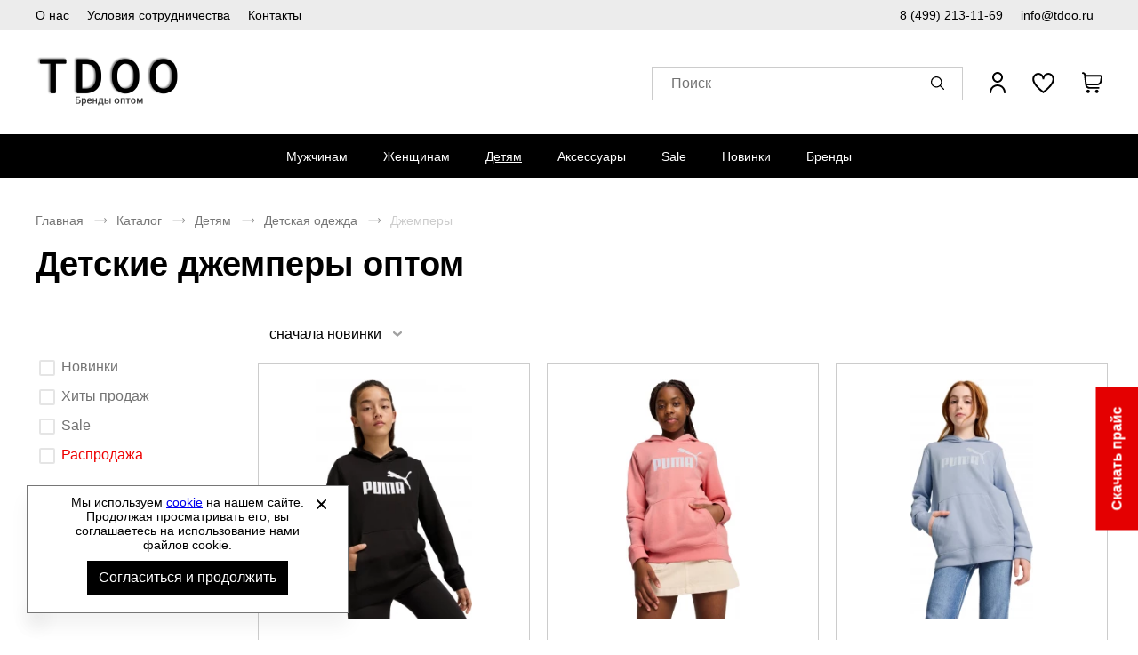

--- FILE ---
content_type: text/html; charset=UTF-8
request_url: https://tdoo.ru/kids-dzhempery
body_size: 14926
content:
<!DOCTYPE html><html lang="ru"><head><title>Купить оптом детские джемперы по низким ценам - оптовый интернет-магазин Tdoo.ru</title><meta name="description" content="Купить оптом детские джемперы в компании Tdoo. 80% товара со скидкой по самым низким ценам в интернете. Быстрая доставка по России."><meta name="keywords" content=""><meta charset="utf-8"><link rel="apple-touch-icon" sizes="180x180" href="https://tdoo.ru/themes/theme291/assets/favicon/apple-touch-icon.png?v=2"><link rel="icon" type="image/png" sizes="32x32" href="https://tdoo.ru/themes/theme291/assets/favicon/favicon-32x32.png?v=2"><link rel="icon" type="image/png" sizes="16x16" href="https://tdoo.ru/themes/theme291/assets/favicon/favicon-16x16.png?v=2"><link rel="manifest" href="https://tdoo.ru/themes/theme291/assets/favicon/site.webmanifest?v=2"><link rel="mask-icon" href="https://tdoo.ru/themes/theme291/assets/favicon/safari-pinned-tab.svg?v=2" color="#5bbad5"><meta name="msapplication-TileColor" content="#000000"><meta name="theme-color" content="#000000"><meta name="viewport" content="width=device-width, initial-scale=1, shrink-to-fit=no"><meta property="og:url" content="https://tdoo.ru/kids-dzhempery"><meta property="og:title" content="Купить оптом детские джемперы по низким ценам - оптовый интернет-магазин Tdoo.ru"/><meta property="og:description" content="Купить оптом детские джемперы в компании Tdoo. 80% товара со скидкой по самым низким ценам в интернете. Быстрая доставка по России."/><meta property="og:type" content="website"><meta property="og:image" content="https://tdoo.ru/storage/app/media/store/tdoo-logo.png"><meta property="og:image:type" content="image/png"><meta property="og:image:width" content="600"><meta property="og:image:height" content="600"><meta property="og:locale" content="ru_RU"><meta property="og:site_name" content="Оптовый поставщик спортивной одежды и обуви - Tdoo.ru"><meta property="og:image:secure_url" content="https://tdoo.ru/storage/app/media/store/tdoo-logo.png"><link rel="stylesheet" href="/themes/theme291/assets/css/common.css?id=b574e9829d9dfbc1583b"><link rel="stylesheet" href="/themes/theme291/assets/css/catalog.css?id=8fb1fbb52bf3c683c187"></head><body itemscope itemtype="http://schema.org/WebPage" data-page-id="catalog"><div class="wrapper grid"><header class="header"><div class="header-preview-nav__wrapper"><ul class="header-preview-nav__list"><li class="header-preview-nav__item desktop__only"><a href="https://tdoo.ru/about"
               title="О нас"
               class="header-preview-nav__link ">
                О нас
            </a></li><li class="header-preview-nav__item desktop__only"><a href="https://tdoo.ru/usloviya-sotrudnichestva"
               title="Условия сотрудничества"
               class="header-preview-nav__link ">
                Условия сотрудничества
            </a></li><li class="header-preview-nav__item desktop__only"><a href="https://tdoo.ru/contacts"
               title="Контакты"
               class="header-preview-nav__link ">
                Контакты
            </a></li><li class="header-preview-nav__item header-preview-nav__phone-item"><a href="tel:84992131169" class="header-preview-nav__link">
                8 (499) 213-11-69
            </a></li><li class="header-preview-nav__item"><a href="mailto:info@tdoo.ru" class="header-preview-nav__link">
                info@tdoo.ru
            </a></li></ul></div><div class="header__wrapper"><nav class="drawer-nav webkit-scroll" aria-label="Мобильное меню"><button type="button" class="drawer-nav__btn js-drawer-btn" aria-label="Открыть закрыть меню"></button><div class="drawer-nav__wrapper drawer-nav__wrapper_hidden"><ul class="drawer-nav__list js-drawer-nav__list-wrapper" role="menubar"><li class="drawer-nav__item" role="menuitem"><a href="https://tdoo.ru/man"
                   title="Мужчинам"
                   class="drawer-nav__link js-drawer-nav-open-parent" data-category-id="264">
                    Мужчинам
                </a></li><li class="drawer-nav__item" role="menuitem"><a href="https://tdoo.ru/woman"
                   title="Женщинам"
                   class="drawer-nav__link js-drawer-nav-open-parent" data-category-id="292">
                    Женщинам
                </a></li><li class="drawer-nav__item" role="menuitem"><a href="https://tdoo.ru/kids"
                   title="Детям"
                   class="drawer-nav__link js-drawer-nav-open-parent" data-category-id="328">
                    Детям
                </a></li><li class="drawer-nav__item" role="menuitem"><a href="https://tdoo.ru/aksessuary"
                   title="Аксессуары"
                   class="drawer-nav__link js-drawer-nav-open-parent" data-category-id="360">
                    Аксессуары
                </a></li><li class="drawer-nav__item" role="menuitem"><a href="https://tdoo.ru/sale"
                   title="Sale"
                   class="drawer-nav__link">
                    Sale
                </a></li><li class="drawer-nav__item" role="menuitem"><a href="https://tdoo.ru/novinki"
                   title="Новинки"
                   class="drawer-nav__link">
                    Новинки
                </a></li><li class="drawer-nav__item" role="menuitem"><a href="#"
               title="Бренды"
               class="drawer-nav__link js-drawer-nav-brand-open-parent">
                Бренды
            </a></li></ul><ul class="drawer-nav__footer-list" role="menubar"><li class="drawer-nav__footer-item" role="menuitem"><a href="https://tdoo.ru/about"
                           title="О компании"
                           class="drawer-nav__footer-link ">
                            О компании
                        </a></li><li class="drawer-nav__footer-item" role="menuitem"><a href="https://tdoo.ru/news"
                           title="Новости"
                           class="drawer-nav__footer-link ">
                            Новости
                        </a></li><li class="drawer-nav__footer-item" role="menuitem"><a href="https://tdoo.ru/contacts"
                           title="Контакты"
                           class="drawer-nav__footer-link ">
                            Контакты
                        </a></li><li class="drawer-nav__footer-item" role="menuitem"><a href="https://tdoo.ru/oplata-i-dostavka"
                           title="Оплата и доставка"
                           class="drawer-nav__footer-link ">
                            Оплата и доставка
                        </a></li><li class="drawer-nav__footer-item" role="menuitem"><a href="https://tdoo.ru/usloviya-sotrudnichestva"
                           title="Условия сотрудничества"
                           class="drawer-nav__footer-link ">
                            Условия сотрудничества
                        </a></li><li class="drawer-nav__footer-item" role="menuitem"><a href="https://tdoo.ru/sovmestnye-zakupki"
                           title="Организаторам СП"
                           class="drawer-nav__footer-link ">
                            Организаторам СП
                        </a></li><li class="drawer-nav__footer-item" role="menuitem"><a href="https://tdoo.ru/certificate"
                           title="Сертификаты"
                           class="drawer-nav__footer-link ">
                            Сертификаты
                        </a></li><li class="drawer-nav__footer-item" role="menuitem"><a href="https://tdoo.ru/size-chart"
                           title="Как подобрать размер?"
                           class="drawer-nav__footer-link ">
                            Как подобрать размер?
                        </a></li></ul><ul class="drawer-nav__contact-list" role="menubar"><li class="drawer-nav__contact-item" role="menuitem"><a href="tel:84992131169"
                       class="drawer-nav__contact-link">
                        8 (499) 213-11-69
                    </a></li><li class="drawer-nav__contact-item" role="menuitem"><a href="mailto:info@tdoo.ru"
                       class="drawer-nav__contact-link">
                        info@tdoo.ru
                    </a></li></ul></div></nav><a href="https://tdoo.ru" class="logo header__logo" aria-label="Перейти на главную страницу"><img src="/storage/app/media/store/tdoo-logo.png" title="Спортивная обувь и одежда оптом" class="logo__img"><img src="/storage/app/media/store/tdoo-logo-mobile.png" title="Спортивная обувь и одежда оптом" class="logo-mobile__img">
        Спортивная обувь и одежда оптом
    </a><div class="header-text__wrapper"></div><div class="header__search"><button type="button" class="search__btn js-search-popup" aria-label="Открыть панель поиска"><span class="search__btn-text">Поиск</span></button><div class="search-panel search-panel_hidden webkit-scroll"><button type="button" class="search-panel__close js-search-popup" role="button" arial-label="Закрыть"></button><b class="search-panel__title">Поиск</b><form action="/search" class="search-panel__form" method="get" arial-labelledby="Поиск"><div class="input search-panel__input"><label for="search-panel" class="input__label  search-panel__label">Поиск</label><input
        type="text"
        id="search-panel"
        name="search"
        class="input__field search-panel__input-field _shopaholic-search-input"
        data-was-change="false"
        
                                                    maxlength="100"
                                                autocomplete="off"
    ></div><button class="search-panel__button" type="submit" role="button" title="Начать поиск" aria-labelledby="Начать поиск"></button><div class="preloader search-panel__preloader"></div></form><div class="search-panel__result-wrapper"></div></div></div><ul class="userbar" aria-label="Зона клиента"><li class="userbar__item userbar__item_account _account-header-wrapper"><button type="button" class="header-account-info js-header-account" aria-label="Открыть личный кабинет" tabindex="-1"><span class="header-account-info__text">Вход / Регистрация</span></button></li><li class="userbar__item userbar__item_wishlist"><button type="button" class="wishlist-info js-wishlist" aria-label="" aria-controls="wishlist-content"><span class="wishlist-info__counter" aria-hidden="true"></span><span class="wishlist-info__text" aria-hidden="true"></span></button><div class="wishlist-info__panel webkit-scroll"></div></li><li class="userbar__item userbar__item_cart _shopaholic-cart-mini-wrapper"><button type="button" class="cart-info cart-info_empty js-cart-mini" aria-label="У вас нет товаров в корзине" tabindex="-1"><span class="cart-info__counter" aria-hidden="true"></span></button><div class="cart-info__panel webkit-scroll"></div></li></ul></div><div class="header-nav__wrapper"><div class="header-nav__panel"><nav class="header-nav header-nav_desktop" aria-labelledby="header-catalog-nav"><ul class="header-nav__list header-nav__list_desktop" role="menubar"><li class="header-nav__item header-nav__item_desktop" role="menuitem"><a href="https://tdoo.ru/man"
                   title="Мужчинам"
                   class="header-nav__link ">Мужчинам</a><div class="sub-menu__list"><ul class="sub-menu__item sub-menu__item-two-column"><li class="category-list__item"><a class="title-column__link"
                                           title="Мужская обувь"
                                           href="https://tdoo.ru/man-obuv">
                                            Мужская обувь
                                        </a><ul class="column__list"><li class="category-column__item"><a class="header-column__link"
                                                           title="Ботинки"
                                                           href="https://tdoo.ru/man-botinki">
                                                            Ботинки
                                                        </a></li><li class="category-column__item"><a class="header-column__link"
                                                           title="Бутсы"
                                                           href="https://tdoo.ru/man-butsy">
                                                            Бутсы
                                                        </a></li><li class="category-column__item"><a class="header-column__link"
                                                           title="Дутики"
                                                           href="https://tdoo.ru/man-dutiki">
                                                            Дутики
                                                        </a></li><li class="category-column__item"><a class="header-column__link"
                                                           title="Кеды"
                                                           href="https://tdoo.ru/man-kedy">
                                                            Кеды
                                                        </a></li><li class="category-column__item"><a class="header-column__link"
                                                           title="Кроссовки"
                                                           href="https://tdoo.ru/man-krossovki">
                                                            Кроссовки
                                                        </a></li><li class="category-column__item"><a class="header-column__link"
                                                           title="Мокасины"
                                                           href="https://tdoo.ru/man-mokasiny">
                                                            Мокасины
                                                        </a></li><li class="category-column__item"><a class="header-column__link"
                                                           title="Пантолеты"
                                                           href="https://tdoo.ru/man-pantolety">
                                                            Пантолеты
                                                        </a></li><li class="category-column__item"><a class="header-column__link"
                                                           title="Сабо"
                                                           href="https://tdoo.ru/man-sabo">
                                                            Сабо
                                                        </a></li><li class="category-column__item"><a class="header-column__link"
                                                           title="Сандалии"
                                                           href="https://tdoo.ru/man-sandalii">
                                                            Сандалии
                                                        </a></li><li class="category-column__item"><a class="header-column__link"
                                                           title="Сапоги"
                                                           href="https://tdoo.ru/man-sapogi">
                                                            Сапоги
                                                        </a></li><li class="category-column__item"><a class="header-column__link"
                                                           title="Слипоны"
                                                           href="https://tdoo.ru/man-slipony">
                                                            Слипоны
                                                        </a></li><li class="category-column__item"><a class="header-column__link"
                                                           title="Туфли"
                                                           href="https://tdoo.ru/man-tufli">
                                                            Туфли
                                                        </a></li></ul></li><li class="category-list__item"><a class="title-column__link"
                                           title="Мужская одежда"
                                           href="https://tdoo.ru/man-odezhda">
                                            Мужская одежда
                                        </a><ul class="column__list"><li class="category-column__item"><a class="header-column__link"
                                                           title="Брюки"
                                                           href="https://tdoo.ru/man-bryuki">
                                                            Брюки
                                                        </a></li><li class="category-column__item"><a class="header-column__link"
                                                           title="Горнолыжка"
                                                           href="https://tdoo.ru/man-gornolyzhka">
                                                            Горнолыжка
                                                        </a></li><li class="category-column__item"><a class="header-column__link"
                                                           title="Джемперы"
                                                           href="https://tdoo.ru/man-dzhempery">
                                                            Джемперы
                                                        </a></li><li class="category-column__item"><a class="header-column__link"
                                                           title="Жилеты"
                                                           href="https://tdoo.ru/man-zhilety">
                                                            Жилеты
                                                        </a></li><li class="category-column__item"><a class="header-column__link"
                                                           title="Комбинезоны"
                                                           href="https://tdoo.ru/man-kombinezony">
                                                            Комбинезоны
                                                        </a></li><li class="category-column__item"><a class="header-column__link"
                                                           title="Кофты"
                                                           href="https://tdoo.ru/man-kofty">
                                                            Кофты
                                                        </a></li><li class="category-column__item"><a class="header-column__link"
                                                           title="Куртки"
                                                           href="https://tdoo.ru/man-kurtki">
                                                            Куртки
                                                        </a></li><li class="category-column__item"><a class="header-column__link"
                                                           title="Лонгсливы"
                                                           href="https://tdoo.ru/man-longslivy">
                                                            Лонгсливы
                                                        </a></li><li class="category-column__item"><a class="header-column__link"
                                                           title="Майки"
                                                           href="https://tdoo.ru/man-majki">
                                                            Майки
                                                        </a></li><li class="category-column__item"><a class="header-column__link"
                                                           title="Нижнее белье"
                                                           href="https://tdoo.ru/man-nizhnee-bele">
                                                            Нижнее белье
                                                        </a></li><li class="category-column__item"><a class="header-column__link"
                                                           title="Рубашки"
                                                           href="https://tdoo.ru/man-rubashki">
                                                            Рубашки
                                                        </a></li><li class="category-column__item"><a class="header-column__link"
                                                           title="Спортивные костюмы"
                                                           href="https://tdoo.ru/man-sportivnye-kostyumy">
                                                            Спортивные костюмы
                                                        </a></li><li class="category-column__item"><a class="header-column__link"
                                                           title="Термобелье"
                                                           href="https://tdoo.ru/man-termobele">
                                                            Термобелье
                                                        </a></li><li class="category-column__item"><a class="header-column__link"
                                                           title="Форма футбольная"
                                                           href="https://tdoo.ru/man-forma-futbolnaya">
                                                            Форма футбольная
                                                        </a></li><li class="category-column__item"><a class="header-column__link"
                                                           title="Футболки"
                                                           href="https://tdoo.ru/man-futbolki">
                                                            Футболки
                                                        </a></li><li class="category-column__item"><a class="header-column__link"
                                                           title="Шорты"
                                                           href="https://tdoo.ru/man-shorty">
                                                            Шорты
                                                        </a></li></ul></li><ul class="column__list"><li class="category-list__item category-additional__item"><a class="additional-category__link"
                                               title="Обувь из Европы"
                                               href="/man-obuv/man-obuv-evropy">
                                                Обувь из Европы
                                            </a></li></ul></ul></div></li><li class="header-nav__item header-nav__item_desktop" role="menuitem"><a href="https://tdoo.ru/woman"
                   title="Женщинам"
                   class="header-nav__link ">Женщинам</a><div class="sub-menu__list"><ul class="sub-menu__item sub-menu__item-two-column"><li class="category-list__item"><a class="title-column__link"
                                           title="Женская обувь"
                                           href="https://tdoo.ru/woman-obuv">
                                            Женская обувь
                                        </a><ul class="column__list"><li class="category-column__item"><a class="header-column__link"
                                                           title="Балетки"
                                                           href="https://tdoo.ru/woman-baletki">
                                                            Балетки
                                                        </a></li><li class="category-column__item"><a class="header-column__link"
                                                           title="Босоножки"
                                                           href="https://tdoo.ru/woman-bosonozhki">
                                                            Босоножки
                                                        </a></li><li class="category-column__item"><a class="header-column__link"
                                                           title="Ботильоны"
                                                           href="https://tdoo.ru/woman-botilony">
                                                            Ботильоны
                                                        </a></li><li class="category-column__item"><a class="header-column__link"
                                                           title="Ботинки"
                                                           href="https://tdoo.ru/woman-botinki">
                                                            Ботинки
                                                        </a></li><li class="category-column__item"><a class="header-column__link"
                                                           title="Бутсы"
                                                           href="https://tdoo.ru/woman-butsy">
                                                            Бутсы
                                                        </a></li><li class="category-column__item"><a class="header-column__link"
                                                           title="Дутики"
                                                           href="https://tdoo.ru/woman-dutiki">
                                                            Дутики
                                                        </a></li><li class="category-column__item"><a class="header-column__link"
                                                           title="Кеды"
                                                           href="https://tdoo.ru/woman-kedy">
                                                            Кеды
                                                        </a></li><li class="category-column__item"><a class="header-column__link"
                                                           title="Кроссовки"
                                                           href="https://tdoo.ru/woman-krossovki">
                                                            Кроссовки
                                                        </a></li><li class="category-column__item"><a class="header-column__link"
                                                           title="Мокасины"
                                                           href="https://tdoo.ru/woman-mokasiny">
                                                            Мокасины
                                                        </a></li><li class="category-column__item"><a class="header-column__link"
                                                           title="Пантолеты"
                                                           href="https://tdoo.ru/woman-pantolety">
                                                            Пантолеты
                                                        </a></li><li class="category-column__item"><a class="header-column__link"
                                                           title="Сабо"
                                                           href="https://tdoo.ru/woman-sabo">
                                                            Сабо
                                                        </a></li><li class="category-column__item"><a class="header-column__link"
                                                           title="Сандалии"
                                                           href="https://tdoo.ru/woman-sandalii">
                                                            Сандалии
                                                        </a></li><li class="category-column__item"><a class="header-column__link"
                                                           title="Сапоги"
                                                           href="https://tdoo.ru/woman-sapogi">
                                                            Сапоги
                                                        </a></li><li class="category-column__item"><a class="header-column__link"
                                                           title="Слипоны"
                                                           href="https://tdoo.ru/woman-slipony">
                                                            Слипоны
                                                        </a></li><li class="category-column__item"><a class="header-column__link"
                                                           title="Тапочки"
                                                           href="https://tdoo.ru/woman-tapochki">
                                                            Тапочки
                                                        </a></li><li class="category-column__item"><a class="header-column__link"
                                                           title="Туфли"
                                                           href="https://tdoo.ru/woman-tufli">
                                                            Туфли
                                                        </a></li></ul></li><li class="category-list__item"><a class="title-column__link"
                                           title="Женская одежда"
                                           href="https://tdoo.ru/woman-odezhda">
                                            Женская одежда
                                        </a><ul class="column__list"><li class="category-column__item"><a class="header-column__link"
                                                           title="Блузки"
                                                           href="https://tdoo.ru/woman-bluzki">
                                                            Блузки
                                                        </a></li><li class="category-column__item"><a class="header-column__link"
                                                           title="Брюки"
                                                           href="https://tdoo.ru/woman-bryuki">
                                                            Брюки
                                                        </a></li><li class="category-column__item"><a class="header-column__link"
                                                           title="Горнолыжка"
                                                           href="https://tdoo.ru/woman-gornolyzhka">
                                                            Горнолыжка
                                                        </a></li><li class="category-column__item"><a class="header-column__link"
                                                           title="Джемперы"
                                                           href="https://tdoo.ru/woman-dzhempery">
                                                            Джемперы
                                                        </a></li><li class="category-column__item"><a class="header-column__link"
                                                           title="Жилеты"
                                                           href="https://tdoo.ru/woman-zhilety">
                                                            Жилеты
                                                        </a></li><li class="category-column__item"><a class="header-column__link"
                                                           title="Комбинезоны"
                                                           href="https://tdoo.ru/woman-kombinezony">
                                                            Комбинезоны
                                                        </a></li><li class="category-column__item"><a class="header-column__link"
                                                           title="Кофты"
                                                           href="https://tdoo.ru/woman-kofty">
                                                            Кофты
                                                        </a></li><li class="category-column__item"><a class="header-column__link"
                                                           title="Купальники"
                                                           href="https://tdoo.ru/woman-kupalniki">
                                                            Купальники
                                                        </a></li><li class="category-column__item"><a class="header-column__link"
                                                           title="Куртки"
                                                           href="https://tdoo.ru/woman-kurtki">
                                                            Куртки
                                                        </a></li><li class="category-column__item"><a class="header-column__link"
                                                           title="Лонгсливы"
                                                           href="https://tdoo.ru/woman-longslivy">
                                                            Лонгсливы
                                                        </a></li><li class="category-column__item"><a class="header-column__link"
                                                           title="Майки"
                                                           href="https://tdoo.ru/woman-majki">
                                                            Майки
                                                        </a></li><li class="category-column__item"><a class="header-column__link"
                                                           title="Нижнее белье"
                                                           href="https://tdoo.ru/woman-nizhnee-bele">
                                                            Нижнее белье
                                                        </a></li><li class="category-column__item"><a class="header-column__link"
                                                           title="Платья"
                                                           href="https://tdoo.ru/woman-platya">
                                                            Платья
                                                        </a></li><li class="category-column__item"><a class="header-column__link"
                                                           title="Рубашки"
                                                           href="https://tdoo.ru/woman-rubashki">
                                                            Рубашки
                                                        </a></li><li class="category-column__item"><a class="header-column__link"
                                                           title="Спортивные костюмы"
                                                           href="https://tdoo.ru/woman-sportivnye-kostyumy">
                                                            Спортивные костюмы
                                                        </a></li><li class="category-column__item"><a class="header-column__link"
                                                           title="Термобелье"
                                                           href="https://tdoo.ru/woman-termobele">
                                                            Термобелье
                                                        </a></li><li class="category-column__item"><a class="header-column__link"
                                                           title="Топы"
                                                           href="https://tdoo.ru/woman-topy">
                                                            Топы
                                                        </a></li><li class="category-column__item"><a class="header-column__link"
                                                           title="Форма футбольная"
                                                           href="https://tdoo.ru/woman-forma-futbolnaya">
                                                            Форма футбольная
                                                        </a></li><li class="category-column__item"><a class="header-column__link"
                                                           title="Футболки"
                                                           href="https://tdoo.ru/woman-futbolki">
                                                            Футболки
                                                        </a></li><li class="category-column__item"><a class="header-column__link"
                                                           title="Шорты"
                                                           href="https://tdoo.ru/woman-shorty">
                                                            Шорты
                                                        </a></li><li class="category-column__item"><a class="header-column__link"
                                                           title="Юбки"
                                                           href="https://tdoo.ru/woman-yubki">
                                                            Юбки
                                                        </a></li></ul></li><ul class="column__list"><li class="category-list__item category-additional__item"><a class="additional-category__link"
                                               title="Обувь из Европы"
                                               href="/woman-obuv/woman-obuv-evropy">
                                                Обувь из Европы
                                            </a></li></ul></ul></div></li><li class="header-nav__item header-nav__item_desktop" role="menuitem"><a href="https://tdoo.ru/kids"
                   title="Детям"
                   class="header-nav__link active">Детям</a><div class="sub-menu__list"><ul class="sub-menu__item sub-menu__item-two-column"><li class="category-list__item"><a class="title-column__link"
                                           title="Детская обувь"
                                           href="https://tdoo.ru/kids-obuv">
                                            Детская обувь
                                        </a><ul class="column__list"><li class="category-column__item"><a class="header-column__link"
                                                           title="Балетки"
                                                           href="https://tdoo.ru/kids-baletki">
                                                            Балетки
                                                        </a></li><li class="category-column__item"><a class="header-column__link"
                                                           title="Ботильоны"
                                                           href="https://tdoo.ru/kids-botilony">
                                                            Ботильоны
                                                        </a></li><li class="category-column__item"><a class="header-column__link"
                                                           title="Ботинки"
                                                           href="https://tdoo.ru/kids-botinki">
                                                            Ботинки
                                                        </a></li><li class="category-column__item"><a class="header-column__link"
                                                           title="Бутсы"
                                                           href="https://tdoo.ru/kids-butsy">
                                                            Бутсы
                                                        </a></li><li class="category-column__item"><a class="header-column__link"
                                                           title="Кеды"
                                                           href="https://tdoo.ru/kids-kedy">
                                                            Кеды
                                                        </a></li><li class="category-column__item"><a class="header-column__link"
                                                           title="Кроссовки"
                                                           href="https://tdoo.ru/kids-krossovki">
                                                            Кроссовки
                                                        </a></li><li class="category-column__item"><a class="header-column__link"
                                                           title="Пантолеты"
                                                           href="https://tdoo.ru/kids-pantolety">
                                                            Пантолеты
                                                        </a></li><li class="category-column__item"><a class="header-column__link"
                                                           title="Сабо"
                                                           href="https://tdoo.ru/kids-sabo">
                                                            Сабо
                                                        </a></li><li class="category-column__item"><a class="header-column__link"
                                                           title="Сандалии"
                                                           href="https://tdoo.ru/kids-sandalii">
                                                            Сандалии
                                                        </a></li><li class="category-column__item"><a class="header-column__link"
                                                           title="Сапоги"
                                                           href="https://tdoo.ru/kids-sapogi">
                                                            Сапоги
                                                        </a></li><li class="category-column__item"><a class="header-column__link"
                                                           title="Слипоны"
                                                           href="https://tdoo.ru/kids-slipony">
                                                            Слипоны
                                                        </a></li><li class="category-column__item"><a class="header-column__link"
                                                           title="Туфли"
                                                           href="https://tdoo.ru/kids-tufli">
                                                            Туфли
                                                        </a></li></ul></li><li class="category-list__item"><a class="title-column__link"
                                           title="Детская одежда"
                                           href="https://tdoo.ru/kids-odezhda">
                                            Детская одежда
                                        </a><ul class="column__list"><li class="category-column__item"><a class="header-column__link"
                                                           title="Брюки"
                                                           href="https://tdoo.ru/kids-bryuki">
                                                            Брюки
                                                        </a></li><li class="category-column__item"><a class="header-column__link"
                                                           title="Джемперы"
                                                           href="https://tdoo.ru/kids-dzhempery">
                                                            Джемперы
                                                        </a></li><li class="category-column__item"><a class="header-column__link"
                                                           title="Купальники"
                                                           href="https://tdoo.ru/kids-kupalniki">
                                                            Купальники
                                                        </a></li><li class="category-column__item"><a class="header-column__link"
                                                           title="Куртки"
                                                           href="https://tdoo.ru/kids-kurtki">
                                                            Куртки
                                                        </a></li><li class="category-column__item"><a class="header-column__link"
                                                           title="Лонгсливы"
                                                           href="https://tdoo.ru/kids-longslivy">
                                                            Лонгсливы
                                                        </a></li><li class="category-column__item"><a class="header-column__link"
                                                           title="Майки"
                                                           href="https://tdoo.ru/kids-majki">
                                                            Майки
                                                        </a></li><li class="category-column__item"><a class="header-column__link"
                                                           title="Спортивные костюмы"
                                                           href="https://tdoo.ru/kids-sportivnye-kostyumy">
                                                            Спортивные костюмы
                                                        </a></li><li class="category-column__item"><a class="header-column__link"
                                                           title="Топы"
                                                           href="https://tdoo.ru/kids-topy">
                                                            Топы
                                                        </a></li><li class="category-column__item"><a class="header-column__link"
                                                           title="Футболки"
                                                           href="https://tdoo.ru/kids-futbolki">
                                                            Футболки
                                                        </a></li><li class="category-column__item"><a class="header-column__link"
                                                           title="Шорты"
                                                           href="https://tdoo.ru/kids-shorty">
                                                            Шорты
                                                        </a></li></ul></li></ul></div></li><li class="header-nav__item header-nav__item_desktop" role="menuitem"><a href="https://tdoo.ru/aksessuary"
                   title="Аксессуары"
                   class="header-nav__link ">Аксессуары</a><div class="sub-menu__list"><ul class="sub-menu__item "><li class="category-column__item"><a class="header-column__link"
                                           title="Другое"
                                           href="https://tdoo.ru/drugoe">
                                            Другое
                                        </a></li><li class="category-column__item"><a class="header-column__link"
                                           title="Защита"
                                           href="https://tdoo.ru/zashhita">
                                            Защита
                                        </a></li><li class="category-column__item"><a class="header-column__link"
                                           title="Инвентарь"
                                           href="https://tdoo.ru/inventar">
                                            Инвентарь
                                        </a></li><li class="category-column__item"><a class="header-column__link"
                                           title="Кепки"
                                           href="https://tdoo.ru/kepki">
                                            Кепки
                                        </a></li><li class="category-column__item"><a class="header-column__link"
                                           title="Кошельки"
                                           href="https://tdoo.ru/koshelki">
                                            Кошельки
                                        </a></li><li class="category-column__item"><a class="header-column__link"
                                           title="Мячи"
                                           href="https://tdoo.ru/myachi">
                                            Мячи
                                        </a></li><li class="category-column__item"><a class="header-column__link"
                                           title="Носки"
                                           href="https://tdoo.ru/noski">
                                            Носки
                                        </a></li><li class="category-column__item"><a class="header-column__link"
                                           title="Перчатки"
                                           href="https://tdoo.ru/perchatki">
                                            Перчатки
                                        </a></li><li class="category-column__item"><a class="header-column__link"
                                           title="Платки"
                                           href="https://tdoo.ru/platki">
                                            Платки
                                        </a></li><li class="category-column__item"><a class="header-column__link"
                                           title="Повязки"
                                           href="https://tdoo.ru/povyazki">
                                            Повязки
                                        </a></li><li class="category-column__item"><a class="header-column__link"
                                           title="Ремни"
                                           href="https://tdoo.ru/remni">
                                            Ремни
                                        </a></li><li class="category-column__item"><a class="header-column__link"
                                           title="Рюкзаки"
                                           href="https://tdoo.ru/ryukzaki">
                                            Рюкзаки
                                        </a></li><li class="category-column__item"><a class="header-column__link"
                                           title="Сумки на пояс"
                                           href="https://tdoo.ru/na-poyas-sumki">
                                            Сумки на пояс
                                        </a></li><li class="category-column__item"><a class="header-column__link"
                                           title="Сумки пляжные"
                                           href="https://tdoo.ru/plyazhnye-sumki">
                                            Сумки пляжные
                                        </a></li><li class="category-column__item"><a class="header-column__link"
                                           title="Сумки спортивные"
                                           href="https://tdoo.ru/sumki">
                                            Сумки спортивные
                                        </a></li><li class="category-column__item"><a class="header-column__link"
                                           title="Фитнес"
                                           href="https://tdoo.ru/fitnes">
                                            Фитнес
                                        </a></li><li class="category-column__item"><a class="header-column__link"
                                           title="Шапки"
                                           href="https://tdoo.ru/shapki">
                                            Шапки
                                        </a></li><li class="category-column__item"><a class="header-column__link"
                                           title="Шарфы"
                                           href="https://tdoo.ru/sharfy">
                                            Шарфы
                                        </a></li></ul></div></li><li class="header-nav__item header-nav__item_desktop" role="menuitem"><a href="https://tdoo.ru/sale"
                   title="Sale"
                   class="header-nav__link ">Sale</a></li><li class="header-nav__item header-nav__item_desktop" role="menuitem"><a href="https://tdoo.ru/novinki"
                   title="Новинки"
                   class="header-nav__link ">Новинки</a></li><li class="header-nav__item header-nav__item_desktop" role="menuitem"><a href="/brands"
                   title="Бренды"
                   class="header-nav__link">Бренды</a><div class="sub-menu__list sub-menu__brand-list"><ul class="sub-menu__item"><li class="category-column__item"><a class="header-column__link"
                                   title="RALF RINGER"
                                   href="/catalog/catalog-ralf-ringer">
                                    RALF RINGER
                                </a></li><li class="category-column__item"><a class="header-column__link"
                                   title="Adidas"
                                   href="/catalog/catalog-adidas">
                                    Adidas
                                </a></li><li class="category-column__item"><a class="header-column__link"
                                   title="Nike"
                                   href="/catalog/catalog-nike">
                                    Nike
                                </a></li><li class="category-column__item"><a class="header-column__link"
                                   title="Under Armour"
                                   href="/catalog/catalog-under-armour">
                                    Under Armour
                                </a></li><li class="category-column__item"><a class="header-column__link"
                                   title="Reebok"
                                   href="/catalog/catalog-reebok">
                                    Reebok
                                </a></li><li class="category-column__item"><a class="header-column__link"
                                   title="Asics"
                                   href="/catalog/catalog-asics">
                                    Asics
                                </a></li><li class="category-column__item"><a class="header-column__link"
                                   title="Puma"
                                   href="/catalog/catalog-puma">
                                    Puma
                                </a></li><li class="category-column__item"><a class="header-column__link"
                                   title="Bilcee"
                                   href="/catalog/catalog-bilcee">
                                    Bilcee
                                </a></li><li class="category-column__item"><a class="header-column__link"
                                   title="Ecco"
                                   href="/catalog/catalog-ecco">
                                    Ecco
                                </a></li><li class="category-column__item"><a class="header-column__link"
                                   title="Riveri by Ralf Ringer"
                                   href="/catalog/catalog-riveri-by-ralf-ringer">
                                    Riveri by Ralf Ringer
                                </a></li><li class="category-column__item"><a class="header-column__link"
                               title="Посмотреть все бренды"
                               href="/brands">
                                Посмотреть все бренды
                            </a></li></ul></div></li></ul></nav></div></div></header><main class="main subgrid full-width"><div class="catalog grid full-width"><nav class="breadcrumbs catalog__breadcrumbs" role="navigation"><ul class="breadcrumbs__list" aria-label="breadcrumbs" itemscope itemtype="http://schema.org/BreadcrumbList"><li class="breadcrumbs__item" itemprop="itemListElement" itemscope
                    itemtype="http://schema.org/ListItem"><span itemprop="name"><a class="breadcrumbs__link" href="https://tdoo.ru" itemtype="http://schema.org/Thing"
                       itemprop="item">
                        Главная
                    </a></span><meta itemprop="position" content="1"/></li><li class="breadcrumbs__item" itemprop="itemListElement" itemscope
                    itemtype="http://schema.org/ListItem"><span itemprop="name"><a class="breadcrumbs__link" href="https://tdoo.ru/catalog" itemtype="http://schema.org/Thing"
                       itemprop="item">
                        Каталог
                    </a></span><meta itemprop="position" content="2"/></li><li class="breadcrumbs__item" itemprop="itemListElement" itemscope
                    itemtype="http://schema.org/ListItem"><span itemprop="name"><a class="breadcrumbs__link" href="https://tdoo.ru/kids" itemtype="http://schema.org/Thing"
                       itemprop="item">
                        Детям
                    </a></span><meta itemprop="position" content="3"/></li><li class="breadcrumbs__item" itemprop="itemListElement" itemscope
                    itemtype="http://schema.org/ListItem"><span itemprop="name"><a class="breadcrumbs__link" href="https://tdoo.ru/kids-odezhda" itemtype="http://schema.org/Thing"
                       itemprop="item">
                        Детская одежда
                    </a></span><meta itemprop="position" content="4"/></li><li class="breadcrumbs__item" itemprop="itemListElement" itemscope
                    itemtype="http://schema.org/ListItem"><span class="breadcrumbs-no__link" itemprop="name">
                        Джемперы
                    </span><meta itemprop="position" content="5"/></li></ul></nav><h1 class="catalog__title">Детские джемперы оптом</h1><div class="catalog__wrapper"><section class="filter"><h2 class="section-title filter__header" id="">Фильтр</h2><button type="button" class="filter__btn-close js-filter-bar" aria-label="Закрыть фильтр"></button><div class="filter__wrapper"></div><div class="preloader filter-wrapper__preloader"></div><div class="preloader filter__preloader"></div></section><div class="catalog__inner"><div class="filter-bar"><div class="filter-bar__sort"><label class="select__label" for="sort-select">Сортировка</label><select class="select select_no-border _shopaholic-sorting" id="sort-select" name="sort"><option value="popularity|desc"  >по популярности</option><option value="price|desc"  >сначала дорогие</option><option value="price|asc" >сначала дешевые</option><option value="new" selected >сначала новинки</option></select></div><div class="filter-bar__filter-btn-wrapper"><button type="button" class="filter-bar__filter-btn js-filter-bar" aria-label="Открыть фильтры. 0 filters were checked"><span class="filter-bar__filter-text" aria-hidden="true">Фильтр</span><span class="filter-bar__filter-counter" aria-hidden="true"></span></button></div></div><ul class="catalog-list"><li class="catalog-item"><div class="product-card product-card-add-cart" itemscope itemtype="http://schema.org/Product"><a href="https://tdoo.ru/p/dzhemper-detskij-puma-68489701" title="Джемпер детский Puma"
       class="catalog-item__link"><div class="product-card__img-wrap"><div class="product-card__label-container"></div><div class="product-card__img-dummy"></div><picture class="product-card__img-container"><source media="(min-width:769px)"
                            data-srcset="https://img2.tdoo.ru/public/693/e8a/f6e/thumb_1023086_420_315_0_0_auto.webp"
                            type="image/webp"><source media="(min-width:769px)"
                            data-srcset="https://img2.tdoo.ru/public/693/e8a/f6e/thumb_1023086_420_315_0_0_auto.jpg"
                            type="image/jpeg"><source media="(max-width:768px)"
                            data-srcset="https://img2.tdoo.ru/public/693/e8a/f6e/thumb_1023086_500_373_0_0_auto.webp"
                            type="image/webp"><source media="(max-width:768px)"
                            data-srcset="https://img2.tdoo.ru/public/693/e8a/f6e/thumb_1023086_500_373_0_0_auto.jpg"
                            type="image/jpeg"><img class="product-card__img js-lazy-load"
                         data-src="https://img2.tdoo.ru/public/693/e8a/f6e/thumb_1023086_500_373_0_0_auto.jpg" itemprop="image"
                         alt="" title=""></picture><div class="preloader product-card__preloader"></div></div></a><div class="product-card__title" itemprop="name"><a href="https://tdoo.ru/p/dzhemper-detskij-puma-68489701" class="catalog-item__link">
            Джемпер детский - Puma
        </a></div><div class="product-card__sub-title" itemprop="name"><a href="https://tdoo.ru/p/dzhemper-detskij-puma-68489701" class="catalog-item__code-link">
            68489701
        </a></div><div class="product-card__price-wrap"><div class="product-card__price_rrc product-card__price-type">Ррц:</div><div class="product-card__price product-card__price_rrc"><span class="product-card__price-value">3 999</span><span class="product-card__price-currency">&nbsp;руб</span></div></div><div class="product-card__price-wrap" itemscope itemprop="offers" itemtype="http://schema.org/Offer"><div class="product-card__price-type">Опт:</div><div class="product-card__price"><span class="product-card__price-value" itemprop="price">2 760</span><span class="product-card__price-currency" itemprop="priceCurrency"
                      content="RUB">&nbsp;руб</span></div></div><div class="product-card__size-wrap"><span class="product-card__size-title">Размеры в наличии:</span><ul class="product-card__size-list"><li class="product-card__size-item">
                        128
                    </li><li class="product-card__size-item">
                        140
                    </li><li class="product-card__size-item">
                        152
                    </li></ul></div><div class="product-card__button-wrap _shopaholic-product-wrapper" data-product-id="147570"><button class="wishlist-add  _shopaholic-add-wish-list-button" aria-label="Добавить в избранное" type="button"><svg class="wishlist-add__icon wishlist-add__icon_not-favorite " aria-hidden="true" width="25px" height="22px" viewBox="0 0 25 22" version="1.1" xmlns="http://www.w3.org/2000/svg" xmlns:xlink="http://www.w3.org/1999/xlink"><g stroke="none" stroke-width="1" fill="none" fill-rule="evenodd"><g class="wishlist-add__stroke" transform="translate(-1162.000000, -69.000000)" fill="#000" fill-rule="nonzero"><g transform="translate(1162.000000, 69.000000)"><path d="M12.6494024,22 C12.4501992,22 12.250996,22 12.1513944,21.8990826 C12.1513944,21.8990826 12.0517928,21.7981651 12.0517928,21.7981651 L11.752988,21.5963303 C10.9561753,21.0917431 9.16334661,19.7798165 7.8685259,18.7706422 C3.187251,15.0366972 0.796812749,12.412844 0.398406375,10.3944954 C0.199203187,9.68807339 0.0996015936,8.88073394 0,8.0733945 C0,5.85321101 0.796812749,3.73394495 2.29083665,2.22018349 C3.58565737,0.80733945 5.37848606,0.100917431 7.17131474,0.100917431 C9.26294821,0.100917431 11.1553785,0.908256881 12.4501992,2.42201835 C13.7450199,0.908256881 15.6374502,0 17.7290837,0 L17.8286853,0 C21.7131474,0 25,3.43119266 25,7.7706422 C25,8.57798165 24.9003984,9.3853211 24.7011952,10.1926606 C24.3027888,12.1100917 21.9123506,14.9357798 17.4302789,18.6697248 C15.7370518,20.0825688 14.2430279,21.1926606 13.247012,21.8990826 C13.0478088,21.8990826 12.8486056,22 12.6494024,22 Z M7.17131474,2.32110092 C5.87649402,2.32110092 4.6812749,2.82568807 3.68525896,3.83486239 C2.58964143,4.94495413 1.99203187,6.4587156 2.09163347,8.0733945 C2.09163347,8.67889908 2.19123506,9.28440367 2.39043825,9.78899083 C2.58964143,10.6972477 3.68525896,12.7155963 9.16334661,17.0550459 C10.2589641,17.8623853 11.8525896,19.0733945 12.6494024,19.6788991 C13.5458167,19.0733945 14.7410359,18.1651376 16.0358566,17.0550459 C21.314741,12.6146789 22.4103586,10.5963303 22.6095618,9.68807339 C22.8087649,9.08256881 22.9083665,8.47706422 22.9083665,7.87155963 C22.9083665,4.74311927 20.6175299,2.22018349 17.8286853,2.22018349 C17.8286853,2.22018349 17.7290837,2.22018349 17.7290837,2.22018349 C15.936255,2.22018349 14.3426295,3.2293578 13.3466135,4.8440367 C13.1474104,5.14678899 12.8486056,5.34862385 12.4501992,5.34862385 C12.0517928,5.34862385 11.752988,5.14678899 11.5537849,4.8440367 C10.5577689,3.2293578 8.96414343,2.32110092 7.17131474,2.32110092 Z"                        ></path></g></g></g></svg><svg class="wishlist-add__icon wishlist-add__icon_is-favorite " aria-hidden="true" width="25px" height="22px" viewBox="0 0 25 22" version="1.1" xmlns="http://www.w3.org/2000/svg" xmlns:xlink="http://www.w3.org/1999/xlink"><g stroke="none" stroke-width="1" fill="none" fill-rule="evenodd"><g transform="translate(-1193.000000, -885.000000)" fill="#e40001" fill-rule="nonzero"><path d="M1205.6494,907 C1205.4502,907 1205.251,907 1205.15139,906.899083 C1205.15139,906.899083 1205.05179,906.798165 1205.05179,906.798165 L1204.75299,906.59633 C1203.95618,906.091743 1202.16335,904.779817 1200.86853,903.770642 C1196.18725,900.036697 1193.79681,897.412844 1193.39841,895.394495 C1193.1992,894.688073 1193.0996,893.880734 1193,893.073394 C1193,890.853211 1193.79681,888.733945 1195.29084,887.220183 C1196.58566,885.807339 1198.37849,885.100917 1200.17131,885.100917 C1202.26295,885.100917 1204.15538,885.908257 1205.4502,887.422018 C1206.74502,885.908257 1208.63745,885 1210.72908,885 L1210.82869,885 C1214.71315,885 1218,888.431193 1218,892.770642 C1218,893.577982 1217.9004,894.385321 1217.7012,895.192661 C1217.30279,897.110092 1214.91235,899.93578 1210.43028,903.669725 C1208.73705,905.082569 1207.24303,906.192661 1206.24701,906.899083 C1206.04781,906.899083 1205.84861,907 1205.6494,907 Z"></path></g></g></svg></button><button class="button product-card__button-add-cart js-add-cart-modal" type="button" data-product-id=147570>
        В корзину
    </button></div></div></li><li class="catalog-item"><div class="product-card product-card-add-cart" itemscope itemtype="http://schema.org/Product"><a href="https://tdoo.ru/p/dzhemper-detskij-puma-68489718" title="Джемпер детский Puma"
       class="catalog-item__link"><div class="product-card__img-wrap"><div class="product-card__label-container"></div><div class="product-card__img-dummy"></div><picture class="product-card__img-container"><source media="(min-width:769px)"
                            data-srcset="https://img2.tdoo.ru/public/693/e8a/f65/thumb_1023080_420_315_0_0_auto.webp"
                            type="image/webp"><source media="(min-width:769px)"
                            data-srcset="https://img2.tdoo.ru/public/693/e8a/f65/thumb_1023080_420_315_0_0_auto.jpg"
                            type="image/jpeg"><source media="(max-width:768px)"
                            data-srcset="https://img2.tdoo.ru/public/693/e8a/f65/thumb_1023080_500_373_0_0_auto.webp"
                            type="image/webp"><source media="(max-width:768px)"
                            data-srcset="https://img2.tdoo.ru/public/693/e8a/f65/thumb_1023080_500_373_0_0_auto.jpg"
                            type="image/jpeg"><img class="product-card__img js-lazy-load"
                         data-src="https://img2.tdoo.ru/public/693/e8a/f65/thumb_1023080_500_373_0_0_auto.jpg" itemprop="image"
                         alt="" title=""></picture><div class="preloader product-card__preloader"></div></div></a><div class="product-card__title" itemprop="name"><a href="https://tdoo.ru/p/dzhemper-detskij-puma-68489718" class="catalog-item__link">
            Джемпер детский - Puma
        </a></div><div class="product-card__sub-title" itemprop="name"><a href="https://tdoo.ru/p/dzhemper-detskij-puma-68489718" class="catalog-item__code-link">
            68489718
        </a></div><div class="product-card__price-wrap"><div class="product-card__price_rrc product-card__price-type">Ррц:</div><div class="product-card__price product-card__price_rrc"><span class="product-card__price-value">3 999</span><span class="product-card__price-currency">&nbsp;руб</span></div></div><div class="product-card__price-wrap" itemscope itemprop="offers" itemtype="http://schema.org/Offer"><div class="product-card__price-type">Опт:</div><div class="product-card__price"><span class="product-card__price-value" itemprop="price">2 760</span><span class="product-card__price-currency" itemprop="priceCurrency"
                      content="RUB">&nbsp;руб</span></div></div><div class="product-card__size-wrap"><span class="product-card__size-title">Размеры в наличии:</span><ul class="product-card__size-list"><li class="product-card__size-item">
                        128
                    </li><li class="product-card__size-item">
                        140
                    </li><li class="product-card__size-item">
                        152
                    </li></ul></div><div class="product-card__button-wrap _shopaholic-product-wrapper" data-product-id="147569"><button class="wishlist-add  _shopaholic-add-wish-list-button" aria-label="Добавить в избранное" type="button"><svg class="wishlist-add__icon wishlist-add__icon_not-favorite " aria-hidden="true" width="25px" height="22px" viewBox="0 0 25 22" version="1.1" xmlns="http://www.w3.org/2000/svg" xmlns:xlink="http://www.w3.org/1999/xlink"><g stroke="none" stroke-width="1" fill="none" fill-rule="evenodd"><g class="wishlist-add__stroke" transform="translate(-1162.000000, -69.000000)" fill="#000" fill-rule="nonzero"><g transform="translate(1162.000000, 69.000000)"><path d="M12.6494024,22 C12.4501992,22 12.250996,22 12.1513944,21.8990826 C12.1513944,21.8990826 12.0517928,21.7981651 12.0517928,21.7981651 L11.752988,21.5963303 C10.9561753,21.0917431 9.16334661,19.7798165 7.8685259,18.7706422 C3.187251,15.0366972 0.796812749,12.412844 0.398406375,10.3944954 C0.199203187,9.68807339 0.0996015936,8.88073394 0,8.0733945 C0,5.85321101 0.796812749,3.73394495 2.29083665,2.22018349 C3.58565737,0.80733945 5.37848606,0.100917431 7.17131474,0.100917431 C9.26294821,0.100917431 11.1553785,0.908256881 12.4501992,2.42201835 C13.7450199,0.908256881 15.6374502,0 17.7290837,0 L17.8286853,0 C21.7131474,0 25,3.43119266 25,7.7706422 C25,8.57798165 24.9003984,9.3853211 24.7011952,10.1926606 C24.3027888,12.1100917 21.9123506,14.9357798 17.4302789,18.6697248 C15.7370518,20.0825688 14.2430279,21.1926606 13.247012,21.8990826 C13.0478088,21.8990826 12.8486056,22 12.6494024,22 Z M7.17131474,2.32110092 C5.87649402,2.32110092 4.6812749,2.82568807 3.68525896,3.83486239 C2.58964143,4.94495413 1.99203187,6.4587156 2.09163347,8.0733945 C2.09163347,8.67889908 2.19123506,9.28440367 2.39043825,9.78899083 C2.58964143,10.6972477 3.68525896,12.7155963 9.16334661,17.0550459 C10.2589641,17.8623853 11.8525896,19.0733945 12.6494024,19.6788991 C13.5458167,19.0733945 14.7410359,18.1651376 16.0358566,17.0550459 C21.314741,12.6146789 22.4103586,10.5963303 22.6095618,9.68807339 C22.8087649,9.08256881 22.9083665,8.47706422 22.9083665,7.87155963 C22.9083665,4.74311927 20.6175299,2.22018349 17.8286853,2.22018349 C17.8286853,2.22018349 17.7290837,2.22018349 17.7290837,2.22018349 C15.936255,2.22018349 14.3426295,3.2293578 13.3466135,4.8440367 C13.1474104,5.14678899 12.8486056,5.34862385 12.4501992,5.34862385 C12.0517928,5.34862385 11.752988,5.14678899 11.5537849,4.8440367 C10.5577689,3.2293578 8.96414343,2.32110092 7.17131474,2.32110092 Z"                        ></path></g></g></g></svg><svg class="wishlist-add__icon wishlist-add__icon_is-favorite " aria-hidden="true" width="25px" height="22px" viewBox="0 0 25 22" version="1.1" xmlns="http://www.w3.org/2000/svg" xmlns:xlink="http://www.w3.org/1999/xlink"><g stroke="none" stroke-width="1" fill="none" fill-rule="evenodd"><g transform="translate(-1193.000000, -885.000000)" fill="#e40001" fill-rule="nonzero"><path d="M1205.6494,907 C1205.4502,907 1205.251,907 1205.15139,906.899083 C1205.15139,906.899083 1205.05179,906.798165 1205.05179,906.798165 L1204.75299,906.59633 C1203.95618,906.091743 1202.16335,904.779817 1200.86853,903.770642 C1196.18725,900.036697 1193.79681,897.412844 1193.39841,895.394495 C1193.1992,894.688073 1193.0996,893.880734 1193,893.073394 C1193,890.853211 1193.79681,888.733945 1195.29084,887.220183 C1196.58566,885.807339 1198.37849,885.100917 1200.17131,885.100917 C1202.26295,885.100917 1204.15538,885.908257 1205.4502,887.422018 C1206.74502,885.908257 1208.63745,885 1210.72908,885 L1210.82869,885 C1214.71315,885 1218,888.431193 1218,892.770642 C1218,893.577982 1217.9004,894.385321 1217.7012,895.192661 C1217.30279,897.110092 1214.91235,899.93578 1210.43028,903.669725 C1208.73705,905.082569 1207.24303,906.192661 1206.24701,906.899083 C1206.04781,906.899083 1205.84861,907 1205.6494,907 Z"></path></g></g></svg></button><button class="button product-card__button-add-cart js-add-cart-modal" type="button" data-product-id=147569>
        В корзину
    </button></div></div></li><li class="catalog-item"><div class="product-card product-card-add-cart" itemscope itemtype="http://schema.org/Product"><a href="https://tdoo.ru/p/dzhemper-detskij-puma-68489747" title="Джемпер детский Puma"
       class="catalog-item__link"><div class="product-card__img-wrap"><div class="product-card__label-container"></div><div class="product-card__img-dummy"></div><picture class="product-card__img-container"><source media="(min-width:769px)"
                            data-srcset="https://img2.tdoo.ru/public/693/e8a/f5b/thumb_1023074_420_315_0_0_auto.webp"
                            type="image/webp"><source media="(min-width:769px)"
                            data-srcset="https://img2.tdoo.ru/public/693/e8a/f5b/thumb_1023074_420_315_0_0_auto.jpg"
                            type="image/jpeg"><source media="(max-width:768px)"
                            data-srcset="https://img2.tdoo.ru/public/693/e8a/f5b/thumb_1023074_500_373_0_0_auto.webp"
                            type="image/webp"><source media="(max-width:768px)"
                            data-srcset="https://img2.tdoo.ru/public/693/e8a/f5b/thumb_1023074_500_373_0_0_auto.jpg"
                            type="image/jpeg"><img class="product-card__img js-lazy-load"
                         data-src="https://img2.tdoo.ru/public/693/e8a/f5b/thumb_1023074_500_373_0_0_auto.jpg" itemprop="image"
                         alt="" title=""></picture><div class="preloader product-card__preloader"></div></div></a><div class="product-card__title" itemprop="name"><a href="https://tdoo.ru/p/dzhemper-detskij-puma-68489747" class="catalog-item__link">
            Джемпер детский - Puma
        </a></div><div class="product-card__sub-title" itemprop="name"><a href="https://tdoo.ru/p/dzhemper-detskij-puma-68489747" class="catalog-item__code-link">
            68489747
        </a></div><div class="product-card__price-wrap"><div class="product-card__price_rrc product-card__price-type">Ррц:</div><div class="product-card__price product-card__price_rrc"><span class="product-card__price-value">3 999</span><span class="product-card__price-currency">&nbsp;руб</span></div></div><div class="product-card__price-wrap" itemscope itemprop="offers" itemtype="http://schema.org/Offer"><div class="product-card__price-type">Опт:</div><div class="product-card__price"><span class="product-card__price-value" itemprop="price">2 760</span><span class="product-card__price-currency" itemprop="priceCurrency"
                      content="RUB">&nbsp;руб</span></div></div><div class="product-card__size-wrap"><span class="product-card__size-title">Размеры в наличии:</span><ul class="product-card__size-list"><li class="product-card__size-item">
                        128
                    </li><li class="product-card__size-item">
                        140
                    </li><li class="product-card__size-item">
                        152
                    </li><li class="product-card__size-item">
                        164
                    </li></ul></div><div class="product-card__button-wrap _shopaholic-product-wrapper" data-product-id="147568"><button class="wishlist-add  _shopaholic-add-wish-list-button" aria-label="Добавить в избранное" type="button"><svg class="wishlist-add__icon wishlist-add__icon_not-favorite " aria-hidden="true" width="25px" height="22px" viewBox="0 0 25 22" version="1.1" xmlns="http://www.w3.org/2000/svg" xmlns:xlink="http://www.w3.org/1999/xlink"><g stroke="none" stroke-width="1" fill="none" fill-rule="evenodd"><g class="wishlist-add__stroke" transform="translate(-1162.000000, -69.000000)" fill="#000" fill-rule="nonzero"><g transform="translate(1162.000000, 69.000000)"><path d="M12.6494024,22 C12.4501992,22 12.250996,22 12.1513944,21.8990826 C12.1513944,21.8990826 12.0517928,21.7981651 12.0517928,21.7981651 L11.752988,21.5963303 C10.9561753,21.0917431 9.16334661,19.7798165 7.8685259,18.7706422 C3.187251,15.0366972 0.796812749,12.412844 0.398406375,10.3944954 C0.199203187,9.68807339 0.0996015936,8.88073394 0,8.0733945 C0,5.85321101 0.796812749,3.73394495 2.29083665,2.22018349 C3.58565737,0.80733945 5.37848606,0.100917431 7.17131474,0.100917431 C9.26294821,0.100917431 11.1553785,0.908256881 12.4501992,2.42201835 C13.7450199,0.908256881 15.6374502,0 17.7290837,0 L17.8286853,0 C21.7131474,0 25,3.43119266 25,7.7706422 C25,8.57798165 24.9003984,9.3853211 24.7011952,10.1926606 C24.3027888,12.1100917 21.9123506,14.9357798 17.4302789,18.6697248 C15.7370518,20.0825688 14.2430279,21.1926606 13.247012,21.8990826 C13.0478088,21.8990826 12.8486056,22 12.6494024,22 Z M7.17131474,2.32110092 C5.87649402,2.32110092 4.6812749,2.82568807 3.68525896,3.83486239 C2.58964143,4.94495413 1.99203187,6.4587156 2.09163347,8.0733945 C2.09163347,8.67889908 2.19123506,9.28440367 2.39043825,9.78899083 C2.58964143,10.6972477 3.68525896,12.7155963 9.16334661,17.0550459 C10.2589641,17.8623853 11.8525896,19.0733945 12.6494024,19.6788991 C13.5458167,19.0733945 14.7410359,18.1651376 16.0358566,17.0550459 C21.314741,12.6146789 22.4103586,10.5963303 22.6095618,9.68807339 C22.8087649,9.08256881 22.9083665,8.47706422 22.9083665,7.87155963 C22.9083665,4.74311927 20.6175299,2.22018349 17.8286853,2.22018349 C17.8286853,2.22018349 17.7290837,2.22018349 17.7290837,2.22018349 C15.936255,2.22018349 14.3426295,3.2293578 13.3466135,4.8440367 C13.1474104,5.14678899 12.8486056,5.34862385 12.4501992,5.34862385 C12.0517928,5.34862385 11.752988,5.14678899 11.5537849,4.8440367 C10.5577689,3.2293578 8.96414343,2.32110092 7.17131474,2.32110092 Z"                        ></path></g></g></g></svg><svg class="wishlist-add__icon wishlist-add__icon_is-favorite " aria-hidden="true" width="25px" height="22px" viewBox="0 0 25 22" version="1.1" xmlns="http://www.w3.org/2000/svg" xmlns:xlink="http://www.w3.org/1999/xlink"><g stroke="none" stroke-width="1" fill="none" fill-rule="evenodd"><g transform="translate(-1193.000000, -885.000000)" fill="#e40001" fill-rule="nonzero"><path d="M1205.6494,907 C1205.4502,907 1205.251,907 1205.15139,906.899083 C1205.15139,906.899083 1205.05179,906.798165 1205.05179,906.798165 L1204.75299,906.59633 C1203.95618,906.091743 1202.16335,904.779817 1200.86853,903.770642 C1196.18725,900.036697 1193.79681,897.412844 1193.39841,895.394495 C1193.1992,894.688073 1193.0996,893.880734 1193,893.073394 C1193,890.853211 1193.79681,888.733945 1195.29084,887.220183 C1196.58566,885.807339 1198.37849,885.100917 1200.17131,885.100917 C1202.26295,885.100917 1204.15538,885.908257 1205.4502,887.422018 C1206.74502,885.908257 1208.63745,885 1210.72908,885 L1210.82869,885 C1214.71315,885 1218,888.431193 1218,892.770642 C1218,893.577982 1217.9004,894.385321 1217.7012,895.192661 C1217.30279,897.110092 1214.91235,899.93578 1210.43028,903.669725 C1208.73705,905.082569 1207.24303,906.192661 1206.24701,906.899083 C1206.04781,906.899083 1205.84861,907 1205.6494,907 Z"></path></g></g></svg></button><button class="button product-card__button-add-cart js-add-cart-modal" type="button" data-product-id=147568>
        В корзину
    </button></div></div></li><li class="catalog-item"><div class="product-card product-card-add-cart" itemscope itemtype="http://schema.org/Product"><a href="https://tdoo.ru/p/dzhemper-detskij-puma-52653501" title="Джемпер детский Puma"
       class="catalog-item__link"><div class="product-card__img-wrap"><div class="product-card__label-container"></div><div class="product-card__img-dummy"></div><picture class="product-card__img-container"><source media="(min-width:769px)"
                            data-srcset="https://img2.tdoo.ru/public/68c/82a/337/thumb_986561_420_315_0_0_auto.webp"
                            type="image/webp"><source media="(min-width:769px)"
                            data-srcset="https://img2.tdoo.ru/public/68c/82a/337/thumb_986561_420_315_0_0_auto.jpg"
                            type="image/jpeg"><source media="(max-width:768px)"
                            data-srcset="https://img2.tdoo.ru/public/68c/82a/337/thumb_986561_500_373_0_0_auto.webp"
                            type="image/webp"><source media="(max-width:768px)"
                            data-srcset="https://img2.tdoo.ru/public/68c/82a/337/thumb_986561_500_373_0_0_auto.jpg"
                            type="image/jpeg"><img class="product-card__img js-lazy-load"
                         data-src="https://img2.tdoo.ru/public/68c/82a/337/thumb_986561_500_373_0_0_auto.jpg" itemprop="image"
                         alt="" title=""></picture><div class="preloader product-card__preloader"></div></div></a><div class="product-card__title" itemprop="name"><a href="https://tdoo.ru/p/dzhemper-detskij-puma-52653501" class="catalog-item__link">
            Джемпер детский - Puma
        </a></div><div class="product-card__sub-title" itemprop="name"><a href="https://tdoo.ru/p/dzhemper-detskij-puma-52653501" class="catalog-item__code-link">
            52653501
        </a></div><div class="product-card__price-wrap"><div class="product-card__price_rrc product-card__price-type">Ррц:</div><div class="product-card__price product-card__price_rrc"><span class="product-card__price-value">4 999</span><span class="product-card__price-currency">&nbsp;руб</span></div></div><div class="product-card__price-wrap" itemscope itemprop="offers" itemtype="http://schema.org/Offer"><div class="product-card__price-type">Опт:</div><div class="product-card__price"><span class="product-card__price-value" itemprop="price">3 450</span><span class="product-card__price-currency" itemprop="priceCurrency"
                      content="RUB">&nbsp;руб</span></div></div><div class="product-card__size-wrap"><span class="product-card__size-title">Размеры в наличии:</span><ul class="product-card__size-list"><li class="product-card__size-item">
                        116
                    </li><li class="product-card__size-item">
                        128
                    </li></ul></div><div class="product-card__button-wrap _shopaholic-product-wrapper" data-product-id="147249"><button class="wishlist-add  _shopaholic-add-wish-list-button" aria-label="Добавить в избранное" type="button"><svg class="wishlist-add__icon wishlist-add__icon_not-favorite " aria-hidden="true" width="25px" height="22px" viewBox="0 0 25 22" version="1.1" xmlns="http://www.w3.org/2000/svg" xmlns:xlink="http://www.w3.org/1999/xlink"><g stroke="none" stroke-width="1" fill="none" fill-rule="evenodd"><g class="wishlist-add__stroke" transform="translate(-1162.000000, -69.000000)" fill="#000" fill-rule="nonzero"><g transform="translate(1162.000000, 69.000000)"><path d="M12.6494024,22 C12.4501992,22 12.250996,22 12.1513944,21.8990826 C12.1513944,21.8990826 12.0517928,21.7981651 12.0517928,21.7981651 L11.752988,21.5963303 C10.9561753,21.0917431 9.16334661,19.7798165 7.8685259,18.7706422 C3.187251,15.0366972 0.796812749,12.412844 0.398406375,10.3944954 C0.199203187,9.68807339 0.0996015936,8.88073394 0,8.0733945 C0,5.85321101 0.796812749,3.73394495 2.29083665,2.22018349 C3.58565737,0.80733945 5.37848606,0.100917431 7.17131474,0.100917431 C9.26294821,0.100917431 11.1553785,0.908256881 12.4501992,2.42201835 C13.7450199,0.908256881 15.6374502,0 17.7290837,0 L17.8286853,0 C21.7131474,0 25,3.43119266 25,7.7706422 C25,8.57798165 24.9003984,9.3853211 24.7011952,10.1926606 C24.3027888,12.1100917 21.9123506,14.9357798 17.4302789,18.6697248 C15.7370518,20.0825688 14.2430279,21.1926606 13.247012,21.8990826 C13.0478088,21.8990826 12.8486056,22 12.6494024,22 Z M7.17131474,2.32110092 C5.87649402,2.32110092 4.6812749,2.82568807 3.68525896,3.83486239 C2.58964143,4.94495413 1.99203187,6.4587156 2.09163347,8.0733945 C2.09163347,8.67889908 2.19123506,9.28440367 2.39043825,9.78899083 C2.58964143,10.6972477 3.68525896,12.7155963 9.16334661,17.0550459 C10.2589641,17.8623853 11.8525896,19.0733945 12.6494024,19.6788991 C13.5458167,19.0733945 14.7410359,18.1651376 16.0358566,17.0550459 C21.314741,12.6146789 22.4103586,10.5963303 22.6095618,9.68807339 C22.8087649,9.08256881 22.9083665,8.47706422 22.9083665,7.87155963 C22.9083665,4.74311927 20.6175299,2.22018349 17.8286853,2.22018349 C17.8286853,2.22018349 17.7290837,2.22018349 17.7290837,2.22018349 C15.936255,2.22018349 14.3426295,3.2293578 13.3466135,4.8440367 C13.1474104,5.14678899 12.8486056,5.34862385 12.4501992,5.34862385 C12.0517928,5.34862385 11.752988,5.14678899 11.5537849,4.8440367 C10.5577689,3.2293578 8.96414343,2.32110092 7.17131474,2.32110092 Z"                        ></path></g></g></g></svg><svg class="wishlist-add__icon wishlist-add__icon_is-favorite " aria-hidden="true" width="25px" height="22px" viewBox="0 0 25 22" version="1.1" xmlns="http://www.w3.org/2000/svg" xmlns:xlink="http://www.w3.org/1999/xlink"><g stroke="none" stroke-width="1" fill="none" fill-rule="evenodd"><g transform="translate(-1193.000000, -885.000000)" fill="#e40001" fill-rule="nonzero"><path d="M1205.6494,907 C1205.4502,907 1205.251,907 1205.15139,906.899083 C1205.15139,906.899083 1205.05179,906.798165 1205.05179,906.798165 L1204.75299,906.59633 C1203.95618,906.091743 1202.16335,904.779817 1200.86853,903.770642 C1196.18725,900.036697 1193.79681,897.412844 1193.39841,895.394495 C1193.1992,894.688073 1193.0996,893.880734 1193,893.073394 C1193,890.853211 1193.79681,888.733945 1195.29084,887.220183 C1196.58566,885.807339 1198.37849,885.100917 1200.17131,885.100917 C1202.26295,885.100917 1204.15538,885.908257 1205.4502,887.422018 C1206.74502,885.908257 1208.63745,885 1210.72908,885 L1210.82869,885 C1214.71315,885 1218,888.431193 1218,892.770642 C1218,893.577982 1217.9004,894.385321 1217.7012,895.192661 C1217.30279,897.110092 1214.91235,899.93578 1210.43028,903.669725 C1208.73705,905.082569 1207.24303,906.192661 1206.24701,906.899083 C1206.04781,906.899083 1205.84861,907 1205.6494,907 Z"></path></g></g></svg></button><button class="button product-card__button-add-cart js-add-cart-modal" type="button" data-product-id=147249>
        В корзину
    </button></div></div></li><li class="catalog-item"><div class="product-card product-card-add-cart" itemscope itemtype="http://schema.org/Product"><a href="https://tdoo.ru/p/dzhemper-detskij-puma-68490901" title="Джемпер детский Puma"
       class="catalog-item__link"><div class="product-card__img-wrap"><div class="product-card__label-container"></div><div class="product-card__img-dummy"></div><picture class="product-card__img-container"><source media="(min-width:769px)"
                            data-srcset="https://img2.tdoo.ru/public/68c/82a/329/thumb_986555_420_315_0_0_auto.webp"
                            type="image/webp"><source media="(min-width:769px)"
                            data-srcset="https://img2.tdoo.ru/public/68c/82a/329/thumb_986555_420_315_0_0_auto.jpg"
                            type="image/jpeg"><source media="(max-width:768px)"
                            data-srcset="https://img2.tdoo.ru/public/68c/82a/329/thumb_986555_500_373_0_0_auto.webp"
                            type="image/webp"><source media="(max-width:768px)"
                            data-srcset="https://img2.tdoo.ru/public/68c/82a/329/thumb_986555_500_373_0_0_auto.jpg"
                            type="image/jpeg"><img class="product-card__img js-lazy-load"
                         data-src="https://img2.tdoo.ru/public/68c/82a/329/thumb_986555_500_373_0_0_auto.jpg" itemprop="image"
                         alt="" title=""></picture><div class="preloader product-card__preloader"></div></div></a><div class="product-card__title" itemprop="name"><a href="https://tdoo.ru/p/dzhemper-detskij-puma-68490901" class="catalog-item__link">
            Джемпер детский - Puma
        </a></div><div class="product-card__sub-title" itemprop="name"><a href="https://tdoo.ru/p/dzhemper-detskij-puma-68490901" class="catalog-item__code-link">
            68490901
        </a></div><div class="product-card__price-wrap"><div class="product-card__price_rrc product-card__price-type">Ррц:</div><div class="product-card__price product-card__price_rrc"><span class="product-card__price-value">3 999</span><span class="product-card__price-currency">&nbsp;руб</span></div></div><div class="product-card__price-wrap" itemscope itemprop="offers" itemtype="http://schema.org/Offer"><div class="product-card__price-type">Опт:</div><div class="product-card__price"><span class="product-card__price-value" itemprop="price">2 415</span><span class="product-card__price-currency" itemprop="priceCurrency"
                      content="RUB">&nbsp;руб</span></div></div><div class="product-card__size-wrap"><span class="product-card__size-title">Размеры в наличии:</span><ul class="product-card__size-list"><li class="product-card__size-item">
                        128
                    </li></ul></div><div class="product-card__button-wrap _shopaholic-product-wrapper" data-product-id="147248"><button class="wishlist-add  _shopaholic-add-wish-list-button" aria-label="Добавить в избранное" type="button"><svg class="wishlist-add__icon wishlist-add__icon_not-favorite " aria-hidden="true" width="25px" height="22px" viewBox="0 0 25 22" version="1.1" xmlns="http://www.w3.org/2000/svg" xmlns:xlink="http://www.w3.org/1999/xlink"><g stroke="none" stroke-width="1" fill="none" fill-rule="evenodd"><g class="wishlist-add__stroke" transform="translate(-1162.000000, -69.000000)" fill="#000" fill-rule="nonzero"><g transform="translate(1162.000000, 69.000000)"><path d="M12.6494024,22 C12.4501992,22 12.250996,22 12.1513944,21.8990826 C12.1513944,21.8990826 12.0517928,21.7981651 12.0517928,21.7981651 L11.752988,21.5963303 C10.9561753,21.0917431 9.16334661,19.7798165 7.8685259,18.7706422 C3.187251,15.0366972 0.796812749,12.412844 0.398406375,10.3944954 C0.199203187,9.68807339 0.0996015936,8.88073394 0,8.0733945 C0,5.85321101 0.796812749,3.73394495 2.29083665,2.22018349 C3.58565737,0.80733945 5.37848606,0.100917431 7.17131474,0.100917431 C9.26294821,0.100917431 11.1553785,0.908256881 12.4501992,2.42201835 C13.7450199,0.908256881 15.6374502,0 17.7290837,0 L17.8286853,0 C21.7131474,0 25,3.43119266 25,7.7706422 C25,8.57798165 24.9003984,9.3853211 24.7011952,10.1926606 C24.3027888,12.1100917 21.9123506,14.9357798 17.4302789,18.6697248 C15.7370518,20.0825688 14.2430279,21.1926606 13.247012,21.8990826 C13.0478088,21.8990826 12.8486056,22 12.6494024,22 Z M7.17131474,2.32110092 C5.87649402,2.32110092 4.6812749,2.82568807 3.68525896,3.83486239 C2.58964143,4.94495413 1.99203187,6.4587156 2.09163347,8.0733945 C2.09163347,8.67889908 2.19123506,9.28440367 2.39043825,9.78899083 C2.58964143,10.6972477 3.68525896,12.7155963 9.16334661,17.0550459 C10.2589641,17.8623853 11.8525896,19.0733945 12.6494024,19.6788991 C13.5458167,19.0733945 14.7410359,18.1651376 16.0358566,17.0550459 C21.314741,12.6146789 22.4103586,10.5963303 22.6095618,9.68807339 C22.8087649,9.08256881 22.9083665,8.47706422 22.9083665,7.87155963 C22.9083665,4.74311927 20.6175299,2.22018349 17.8286853,2.22018349 C17.8286853,2.22018349 17.7290837,2.22018349 17.7290837,2.22018349 C15.936255,2.22018349 14.3426295,3.2293578 13.3466135,4.8440367 C13.1474104,5.14678899 12.8486056,5.34862385 12.4501992,5.34862385 C12.0517928,5.34862385 11.752988,5.14678899 11.5537849,4.8440367 C10.5577689,3.2293578 8.96414343,2.32110092 7.17131474,2.32110092 Z"                        ></path></g></g></g></svg><svg class="wishlist-add__icon wishlist-add__icon_is-favorite " aria-hidden="true" width="25px" height="22px" viewBox="0 0 25 22" version="1.1" xmlns="http://www.w3.org/2000/svg" xmlns:xlink="http://www.w3.org/1999/xlink"><g stroke="none" stroke-width="1" fill="none" fill-rule="evenodd"><g transform="translate(-1193.000000, -885.000000)" fill="#e40001" fill-rule="nonzero"><path d="M1205.6494,907 C1205.4502,907 1205.251,907 1205.15139,906.899083 C1205.15139,906.899083 1205.05179,906.798165 1205.05179,906.798165 L1204.75299,906.59633 C1203.95618,906.091743 1202.16335,904.779817 1200.86853,903.770642 C1196.18725,900.036697 1193.79681,897.412844 1193.39841,895.394495 C1193.1992,894.688073 1193.0996,893.880734 1193,893.073394 C1193,890.853211 1193.79681,888.733945 1195.29084,887.220183 C1196.58566,885.807339 1198.37849,885.100917 1200.17131,885.100917 C1202.26295,885.100917 1204.15538,885.908257 1205.4502,887.422018 C1206.74502,885.908257 1208.63745,885 1210.72908,885 L1210.82869,885 C1214.71315,885 1218,888.431193 1218,892.770642 C1218,893.577982 1217.9004,894.385321 1217.7012,895.192661 C1217.30279,897.110092 1214.91235,899.93578 1210.43028,903.669725 C1208.73705,905.082569 1207.24303,906.192661 1206.24701,906.899083 C1206.04781,906.899083 1205.84861,907 1205.6494,907 Z"></path></g></g></svg></button><button class="button product-card__button-add-cart js-add-cart-modal" type="button" data-product-id=147248>
        В корзину
    </button></div></div></li><li class="catalog-item"><div class="product-card product-card-add-cart" itemscope itemtype="http://schema.org/Product"><a href="https://tdoo.ru/p/dzhemper-detskij-puma-68490916" title="Джемпер детский Puma"
       class="catalog-item__link"><div class="product-card__img-wrap"><div class="product-card__label-container"></div><div class="product-card__img-dummy"></div><picture class="product-card__img-container"><source media="(min-width:769px)"
                            data-srcset="https://img2.tdoo.ru/public/693/e8d/598/thumb_1023543_420_315_0_0_auto.webp"
                            type="image/webp"><source media="(min-width:769px)"
                            data-srcset="https://img2.tdoo.ru/public/693/e8d/598/thumb_1023543_420_315_0_0_auto.jpg"
                            type="image/jpeg"><source media="(max-width:768px)"
                            data-srcset="https://img2.tdoo.ru/public/693/e8d/598/thumb_1023543_500_373_0_0_auto.webp"
                            type="image/webp"><source media="(max-width:768px)"
                            data-srcset="https://img2.tdoo.ru/public/693/e8d/598/thumb_1023543_500_373_0_0_auto.jpg"
                            type="image/jpeg"><img class="product-card__img js-lazy-load"
                         data-src="https://img2.tdoo.ru/public/693/e8d/598/thumb_1023543_500_373_0_0_auto.jpg" itemprop="image"
                         alt="" title=""></picture><div class="preloader product-card__preloader"></div></div></a><div class="product-card__title" itemprop="name"><a href="https://tdoo.ru/p/dzhemper-detskij-puma-68490916" class="catalog-item__link">
            Джемпер детский - Puma
        </a></div><div class="product-card__sub-title" itemprop="name"><a href="https://tdoo.ru/p/dzhemper-detskij-puma-68490916" class="catalog-item__code-link">
            68490916
        </a></div><div class="product-card__price-wrap"><div class="product-card__price_rrc product-card__price-type">Ррц:</div><div class="product-card__price product-card__price_rrc"><span class="product-card__price-value">3 999</span><span class="product-card__price-currency">&nbsp;руб</span></div></div><div class="product-card__price-wrap" itemscope itemprop="offers" itemtype="http://schema.org/Offer"><div class="product-card__price-type">Опт:</div><div class="product-card__price"><span class="product-card__price-value" itemprop="price">2 415</span><span class="product-card__price-currency" itemprop="priceCurrency"
                      content="RUB">&nbsp;руб</span></div></div><div class="product-card__size-wrap"><span class="product-card__size-title">Размеры в наличии:</span><ul class="product-card__size-list"><li class="product-card__size-item">
                        128
                    </li></ul></div><div class="product-card__button-wrap _shopaholic-product-wrapper" data-product-id="147247"><button class="wishlist-add  _shopaholic-add-wish-list-button" aria-label="Добавить в избранное" type="button"><svg class="wishlist-add__icon wishlist-add__icon_not-favorite " aria-hidden="true" width="25px" height="22px" viewBox="0 0 25 22" version="1.1" xmlns="http://www.w3.org/2000/svg" xmlns:xlink="http://www.w3.org/1999/xlink"><g stroke="none" stroke-width="1" fill="none" fill-rule="evenodd"><g class="wishlist-add__stroke" transform="translate(-1162.000000, -69.000000)" fill="#000" fill-rule="nonzero"><g transform="translate(1162.000000, 69.000000)"><path d="M12.6494024,22 C12.4501992,22 12.250996,22 12.1513944,21.8990826 C12.1513944,21.8990826 12.0517928,21.7981651 12.0517928,21.7981651 L11.752988,21.5963303 C10.9561753,21.0917431 9.16334661,19.7798165 7.8685259,18.7706422 C3.187251,15.0366972 0.796812749,12.412844 0.398406375,10.3944954 C0.199203187,9.68807339 0.0996015936,8.88073394 0,8.0733945 C0,5.85321101 0.796812749,3.73394495 2.29083665,2.22018349 C3.58565737,0.80733945 5.37848606,0.100917431 7.17131474,0.100917431 C9.26294821,0.100917431 11.1553785,0.908256881 12.4501992,2.42201835 C13.7450199,0.908256881 15.6374502,0 17.7290837,0 L17.8286853,0 C21.7131474,0 25,3.43119266 25,7.7706422 C25,8.57798165 24.9003984,9.3853211 24.7011952,10.1926606 C24.3027888,12.1100917 21.9123506,14.9357798 17.4302789,18.6697248 C15.7370518,20.0825688 14.2430279,21.1926606 13.247012,21.8990826 C13.0478088,21.8990826 12.8486056,22 12.6494024,22 Z M7.17131474,2.32110092 C5.87649402,2.32110092 4.6812749,2.82568807 3.68525896,3.83486239 C2.58964143,4.94495413 1.99203187,6.4587156 2.09163347,8.0733945 C2.09163347,8.67889908 2.19123506,9.28440367 2.39043825,9.78899083 C2.58964143,10.6972477 3.68525896,12.7155963 9.16334661,17.0550459 C10.2589641,17.8623853 11.8525896,19.0733945 12.6494024,19.6788991 C13.5458167,19.0733945 14.7410359,18.1651376 16.0358566,17.0550459 C21.314741,12.6146789 22.4103586,10.5963303 22.6095618,9.68807339 C22.8087649,9.08256881 22.9083665,8.47706422 22.9083665,7.87155963 C22.9083665,4.74311927 20.6175299,2.22018349 17.8286853,2.22018349 C17.8286853,2.22018349 17.7290837,2.22018349 17.7290837,2.22018349 C15.936255,2.22018349 14.3426295,3.2293578 13.3466135,4.8440367 C13.1474104,5.14678899 12.8486056,5.34862385 12.4501992,5.34862385 C12.0517928,5.34862385 11.752988,5.14678899 11.5537849,4.8440367 C10.5577689,3.2293578 8.96414343,2.32110092 7.17131474,2.32110092 Z"                        ></path></g></g></g></svg><svg class="wishlist-add__icon wishlist-add__icon_is-favorite " aria-hidden="true" width="25px" height="22px" viewBox="0 0 25 22" version="1.1" xmlns="http://www.w3.org/2000/svg" xmlns:xlink="http://www.w3.org/1999/xlink"><g stroke="none" stroke-width="1" fill="none" fill-rule="evenodd"><g transform="translate(-1193.000000, -885.000000)" fill="#e40001" fill-rule="nonzero"><path d="M1205.6494,907 C1205.4502,907 1205.251,907 1205.15139,906.899083 C1205.15139,906.899083 1205.05179,906.798165 1205.05179,906.798165 L1204.75299,906.59633 C1203.95618,906.091743 1202.16335,904.779817 1200.86853,903.770642 C1196.18725,900.036697 1193.79681,897.412844 1193.39841,895.394495 C1193.1992,894.688073 1193.0996,893.880734 1193,893.073394 C1193,890.853211 1193.79681,888.733945 1195.29084,887.220183 C1196.58566,885.807339 1198.37849,885.100917 1200.17131,885.100917 C1202.26295,885.100917 1204.15538,885.908257 1205.4502,887.422018 C1206.74502,885.908257 1208.63745,885 1210.72908,885 L1210.82869,885 C1214.71315,885 1218,888.431193 1218,892.770642 C1218,893.577982 1217.9004,894.385321 1217.7012,895.192661 C1217.30279,897.110092 1214.91235,899.93578 1210.43028,903.669725 C1208.73705,905.082569 1207.24303,906.192661 1206.24701,906.899083 C1206.04781,906.899083 1205.84861,907 1205.6494,907 Z"></path></g></g></svg></button><button class="button product-card__button-add-cart js-add-cart-modal" type="button" data-product-id=147247>
        В корзину
    </button></div></div></li><li class="catalog-item"><div class="product-card product-card-add-cart" itemscope itemtype="http://schema.org/Product"><a href="https://tdoo.ru/p/dzhemper-detskij-puma-65739502" title="Джемпер детский Puma"
       class="catalog-item__link"><div class="product-card__img-wrap"><div class="product-card__label-container"></div><div class="product-card__img-dummy"></div><picture class="product-card__img-container"><source media="(min-width:769px)"
                            data-srcset="https://img2.tdoo.ru/public/68b/f2a/fb6/thumb_982550_420_315_0_0_auto.webp"
                            type="image/webp"><source media="(min-width:769px)"
                            data-srcset="https://img2.tdoo.ru/public/68b/f2a/fb6/thumb_982550_420_315_0_0_auto.jpg"
                            type="image/jpeg"><source media="(max-width:768px)"
                            data-srcset="https://img2.tdoo.ru/public/68b/f2a/fb6/thumb_982550_500_373_0_0_auto.webp"
                            type="image/webp"><source media="(max-width:768px)"
                            data-srcset="https://img2.tdoo.ru/public/68b/f2a/fb6/thumb_982550_500_373_0_0_auto.jpg"
                            type="image/jpeg"><img class="product-card__img js-lazy-load"
                         data-src="https://img2.tdoo.ru/public/68b/f2a/fb6/thumb_982550_500_373_0_0_auto.jpg" itemprop="image"
                         alt="" title=""></picture><div class="preloader product-card__preloader"></div></div></a><div class="product-card__title" itemprop="name"><a href="https://tdoo.ru/p/dzhemper-detskij-puma-65739502" class="catalog-item__link">
            Джемпер детский - Puma
        </a></div><div class="product-card__sub-title" itemprop="name"><a href="https://tdoo.ru/p/dzhemper-detskij-puma-65739502" class="catalog-item__code-link">
            65739502
        </a></div><div class="product-card__price-wrap"><div class="product-card__price_rrc product-card__price-type">Ррц:</div><div class="product-card__price product-card__price_rrc"><span class="product-card__price-value">2 990</span><span class="product-card__price-currency">&nbsp;руб</span></div></div><div class="product-card__price-wrap" itemscope itemprop="offers" itemtype="http://schema.org/Offer"><div class="product-card__price-type">Опт:</div><div class="product-card__price"><span class="product-card__price-value" itemprop="price">1 840</span><span class="product-card__price-currency" itemprop="priceCurrency"
                      content="RUB">&nbsp;руб</span></div></div><div class="product-card__size-wrap"><span class="product-card__size-title">Размеры в наличии:</span><ul class="product-card__size-list"><li class="product-card__size-item">
                        116
                    </li></ul></div><div class="product-card__button-wrap _shopaholic-product-wrapper" data-product-id="146224"><button class="wishlist-add  _shopaholic-add-wish-list-button" aria-label="Добавить в избранное" type="button"><svg class="wishlist-add__icon wishlist-add__icon_not-favorite " aria-hidden="true" width="25px" height="22px" viewBox="0 0 25 22" version="1.1" xmlns="http://www.w3.org/2000/svg" xmlns:xlink="http://www.w3.org/1999/xlink"><g stroke="none" stroke-width="1" fill="none" fill-rule="evenodd"><g class="wishlist-add__stroke" transform="translate(-1162.000000, -69.000000)" fill="#000" fill-rule="nonzero"><g transform="translate(1162.000000, 69.000000)"><path d="M12.6494024,22 C12.4501992,22 12.250996,22 12.1513944,21.8990826 C12.1513944,21.8990826 12.0517928,21.7981651 12.0517928,21.7981651 L11.752988,21.5963303 C10.9561753,21.0917431 9.16334661,19.7798165 7.8685259,18.7706422 C3.187251,15.0366972 0.796812749,12.412844 0.398406375,10.3944954 C0.199203187,9.68807339 0.0996015936,8.88073394 0,8.0733945 C0,5.85321101 0.796812749,3.73394495 2.29083665,2.22018349 C3.58565737,0.80733945 5.37848606,0.100917431 7.17131474,0.100917431 C9.26294821,0.100917431 11.1553785,0.908256881 12.4501992,2.42201835 C13.7450199,0.908256881 15.6374502,0 17.7290837,0 L17.8286853,0 C21.7131474,0 25,3.43119266 25,7.7706422 C25,8.57798165 24.9003984,9.3853211 24.7011952,10.1926606 C24.3027888,12.1100917 21.9123506,14.9357798 17.4302789,18.6697248 C15.7370518,20.0825688 14.2430279,21.1926606 13.247012,21.8990826 C13.0478088,21.8990826 12.8486056,22 12.6494024,22 Z M7.17131474,2.32110092 C5.87649402,2.32110092 4.6812749,2.82568807 3.68525896,3.83486239 C2.58964143,4.94495413 1.99203187,6.4587156 2.09163347,8.0733945 C2.09163347,8.67889908 2.19123506,9.28440367 2.39043825,9.78899083 C2.58964143,10.6972477 3.68525896,12.7155963 9.16334661,17.0550459 C10.2589641,17.8623853 11.8525896,19.0733945 12.6494024,19.6788991 C13.5458167,19.0733945 14.7410359,18.1651376 16.0358566,17.0550459 C21.314741,12.6146789 22.4103586,10.5963303 22.6095618,9.68807339 C22.8087649,9.08256881 22.9083665,8.47706422 22.9083665,7.87155963 C22.9083665,4.74311927 20.6175299,2.22018349 17.8286853,2.22018349 C17.8286853,2.22018349 17.7290837,2.22018349 17.7290837,2.22018349 C15.936255,2.22018349 14.3426295,3.2293578 13.3466135,4.8440367 C13.1474104,5.14678899 12.8486056,5.34862385 12.4501992,5.34862385 C12.0517928,5.34862385 11.752988,5.14678899 11.5537849,4.8440367 C10.5577689,3.2293578 8.96414343,2.32110092 7.17131474,2.32110092 Z"                        ></path></g></g></g></svg><svg class="wishlist-add__icon wishlist-add__icon_is-favorite " aria-hidden="true" width="25px" height="22px" viewBox="0 0 25 22" version="1.1" xmlns="http://www.w3.org/2000/svg" xmlns:xlink="http://www.w3.org/1999/xlink"><g stroke="none" stroke-width="1" fill="none" fill-rule="evenodd"><g transform="translate(-1193.000000, -885.000000)" fill="#e40001" fill-rule="nonzero"><path d="M1205.6494,907 C1205.4502,907 1205.251,907 1205.15139,906.899083 C1205.15139,906.899083 1205.05179,906.798165 1205.05179,906.798165 L1204.75299,906.59633 C1203.95618,906.091743 1202.16335,904.779817 1200.86853,903.770642 C1196.18725,900.036697 1193.79681,897.412844 1193.39841,895.394495 C1193.1992,894.688073 1193.0996,893.880734 1193,893.073394 C1193,890.853211 1193.79681,888.733945 1195.29084,887.220183 C1196.58566,885.807339 1198.37849,885.100917 1200.17131,885.100917 C1202.26295,885.100917 1204.15538,885.908257 1205.4502,887.422018 C1206.74502,885.908257 1208.63745,885 1210.72908,885 L1210.82869,885 C1214.71315,885 1218,888.431193 1218,892.770642 C1218,893.577982 1217.9004,894.385321 1217.7012,895.192661 C1217.30279,897.110092 1214.91235,899.93578 1210.43028,903.669725 C1208.73705,905.082569 1207.24303,906.192661 1206.24701,906.899083 C1206.04781,906.899083 1205.84861,907 1205.6494,907 Z"></path></g></g></svg></button><button class="button product-card__button-add-cart js-add-cart-modal" type="button" data-product-id=146224>
        В корзину
    </button></div></div></li><li class="catalog-item"><div class="product-card product-card-add-cart" itemscope itemtype="http://schema.org/Product"><a href="https://tdoo.ru/p/dzhemper-detskij-puma-68182748" title="Джемпер детский Puma"
       class="catalog-item__link"><div class="product-card__img-wrap"><div class="product-card__label-container"></div><div class="product-card__img-dummy"></div><picture class="product-card__img-container"><source media="(min-width:769px)"
                            data-srcset="https://img2.tdoo.ru/public/671/5c7/b7c/thumb_848239_420_315_0_0_auto.webp"
                            type="image/webp"><source media="(min-width:769px)"
                            data-srcset="https://img2.tdoo.ru/public/671/5c7/b7c/thumb_848239_420_315_0_0_auto.jpg"
                            type="image/jpeg"><source media="(max-width:768px)"
                            data-srcset="https://img2.tdoo.ru/public/671/5c7/b7c/thumb_848239_500_373_0_0_auto.webp"
                            type="image/webp"><source media="(max-width:768px)"
                            data-srcset="https://img2.tdoo.ru/public/671/5c7/b7c/thumb_848239_500_373_0_0_auto.jpg"
                            type="image/jpeg"><img class="product-card__img js-lazy-load"
                         data-src="https://img2.tdoo.ru/public/671/5c7/b7c/thumb_848239_500_373_0_0_auto.jpg" itemprop="image"
                         alt="" title=""></picture><div class="preloader product-card__preloader"></div></div></a><div class="product-card__title" itemprop="name"><a href="https://tdoo.ru/p/dzhemper-detskij-puma-68182748" class="catalog-item__link">
            Джемпер детский - Puma
        </a></div><div class="product-card__sub-title" itemprop="name"><a href="https://tdoo.ru/p/dzhemper-detskij-puma-68182748" class="catalog-item__code-link">
            68182748
        </a></div><div class="product-card__price-wrap"><div class="product-card__price_rrc product-card__price-type">Ррц:</div><div class="product-card__price product-card__price_rrc"><span class="product-card__price-value">5 990</span><span class="product-card__price-currency">&nbsp;руб</span></div></div><div class="product-card__price-wrap" itemscope itemprop="offers" itemtype="http://schema.org/Offer"><div class="product-card__price-type">Опт:</div><div class="product-card__price"><span class="product-card__price-value" itemprop="price">3 425</span><span class="product-card__price-currency" itemprop="priceCurrency"
                      content="RUB">&nbsp;руб</span></div></div><div class="product-card__size-wrap"><span class="product-card__size-title">Размеры в наличии:</span><ul class="product-card__size-list"><li class="product-card__size-item">
                        128
                    </li><li class="product-card__size-item">
                        140
                    </li></ul></div><div class="product-card__button-wrap _shopaholic-product-wrapper" data-product-id="134913"><button class="wishlist-add  _shopaholic-add-wish-list-button" aria-label="Добавить в избранное" type="button"><svg class="wishlist-add__icon wishlist-add__icon_not-favorite " aria-hidden="true" width="25px" height="22px" viewBox="0 0 25 22" version="1.1" xmlns="http://www.w3.org/2000/svg" xmlns:xlink="http://www.w3.org/1999/xlink"><g stroke="none" stroke-width="1" fill="none" fill-rule="evenodd"><g class="wishlist-add__stroke" transform="translate(-1162.000000, -69.000000)" fill="#000" fill-rule="nonzero"><g transform="translate(1162.000000, 69.000000)"><path d="M12.6494024,22 C12.4501992,22 12.250996,22 12.1513944,21.8990826 C12.1513944,21.8990826 12.0517928,21.7981651 12.0517928,21.7981651 L11.752988,21.5963303 C10.9561753,21.0917431 9.16334661,19.7798165 7.8685259,18.7706422 C3.187251,15.0366972 0.796812749,12.412844 0.398406375,10.3944954 C0.199203187,9.68807339 0.0996015936,8.88073394 0,8.0733945 C0,5.85321101 0.796812749,3.73394495 2.29083665,2.22018349 C3.58565737,0.80733945 5.37848606,0.100917431 7.17131474,0.100917431 C9.26294821,0.100917431 11.1553785,0.908256881 12.4501992,2.42201835 C13.7450199,0.908256881 15.6374502,0 17.7290837,0 L17.8286853,0 C21.7131474,0 25,3.43119266 25,7.7706422 C25,8.57798165 24.9003984,9.3853211 24.7011952,10.1926606 C24.3027888,12.1100917 21.9123506,14.9357798 17.4302789,18.6697248 C15.7370518,20.0825688 14.2430279,21.1926606 13.247012,21.8990826 C13.0478088,21.8990826 12.8486056,22 12.6494024,22 Z M7.17131474,2.32110092 C5.87649402,2.32110092 4.6812749,2.82568807 3.68525896,3.83486239 C2.58964143,4.94495413 1.99203187,6.4587156 2.09163347,8.0733945 C2.09163347,8.67889908 2.19123506,9.28440367 2.39043825,9.78899083 C2.58964143,10.6972477 3.68525896,12.7155963 9.16334661,17.0550459 C10.2589641,17.8623853 11.8525896,19.0733945 12.6494024,19.6788991 C13.5458167,19.0733945 14.7410359,18.1651376 16.0358566,17.0550459 C21.314741,12.6146789 22.4103586,10.5963303 22.6095618,9.68807339 C22.8087649,9.08256881 22.9083665,8.47706422 22.9083665,7.87155963 C22.9083665,4.74311927 20.6175299,2.22018349 17.8286853,2.22018349 C17.8286853,2.22018349 17.7290837,2.22018349 17.7290837,2.22018349 C15.936255,2.22018349 14.3426295,3.2293578 13.3466135,4.8440367 C13.1474104,5.14678899 12.8486056,5.34862385 12.4501992,5.34862385 C12.0517928,5.34862385 11.752988,5.14678899 11.5537849,4.8440367 C10.5577689,3.2293578 8.96414343,2.32110092 7.17131474,2.32110092 Z"                        ></path></g></g></g></svg><svg class="wishlist-add__icon wishlist-add__icon_is-favorite " aria-hidden="true" width="25px" height="22px" viewBox="0 0 25 22" version="1.1" xmlns="http://www.w3.org/2000/svg" xmlns:xlink="http://www.w3.org/1999/xlink"><g stroke="none" stroke-width="1" fill="none" fill-rule="evenodd"><g transform="translate(-1193.000000, -885.000000)" fill="#e40001" fill-rule="nonzero"><path d="M1205.6494,907 C1205.4502,907 1205.251,907 1205.15139,906.899083 C1205.15139,906.899083 1205.05179,906.798165 1205.05179,906.798165 L1204.75299,906.59633 C1203.95618,906.091743 1202.16335,904.779817 1200.86853,903.770642 C1196.18725,900.036697 1193.79681,897.412844 1193.39841,895.394495 C1193.1992,894.688073 1193.0996,893.880734 1193,893.073394 C1193,890.853211 1193.79681,888.733945 1195.29084,887.220183 C1196.58566,885.807339 1198.37849,885.100917 1200.17131,885.100917 C1202.26295,885.100917 1204.15538,885.908257 1205.4502,887.422018 C1206.74502,885.908257 1208.63745,885 1210.72908,885 L1210.82869,885 C1214.71315,885 1218,888.431193 1218,892.770642 C1218,893.577982 1217.9004,894.385321 1217.7012,895.192661 C1217.30279,897.110092 1214.91235,899.93578 1210.43028,903.669725 C1208.73705,905.082569 1207.24303,906.192661 1206.24701,906.899083 C1206.04781,906.899083 1205.84861,907 1205.6494,907 Z"></path></g></g></svg></button><button class="button product-card__button-add-cart js-add-cart-modal" type="button" data-product-id=134913>
        В корзину
    </button></div></div></li><li class="catalog-item"><div class="product-card product-card-add-cart" itemscope itemtype="http://schema.org/Product"><a href="https://tdoo.ru/p/dzhemper-detskij-under-armour-1379285-001" title="Джемпер детский Under Armour"
       class="catalog-item__link"><div class="product-card__img-wrap"><div class="product-card__label-container"></div><div class="product-card__img-dummy"></div><picture class="product-card__img-container"><source media="(min-width:769px)"
                            data-srcset="https://img2.tdoo.ru/public/666/9a2/7d9/thumb_779706_420_315_0_0_auto.webp"
                            type="image/webp"><source media="(min-width:769px)"
                            data-srcset="https://img2.tdoo.ru/public/666/9a2/7d9/thumb_779706_420_315_0_0_auto.jpg"
                            type="image/jpeg"><source media="(max-width:768px)"
                            data-srcset="https://img2.tdoo.ru/public/666/9a2/7d9/thumb_779706_500_373_0_0_auto.webp"
                            type="image/webp"><source media="(max-width:768px)"
                            data-srcset="https://img2.tdoo.ru/public/666/9a2/7d9/thumb_779706_500_373_0_0_auto.jpg"
                            type="image/jpeg"><img class="product-card__img js-lazy-load"
                         data-src="https://img2.tdoo.ru/public/666/9a2/7d9/thumb_779706_500_373_0_0_auto.jpg" itemprop="image"
                         alt="" title=""></picture><div class="preloader product-card__preloader"></div></div></a><div class="product-card__title" itemprop="name"><a href="https://tdoo.ru/p/dzhemper-detskij-under-armour-1379285-001" class="catalog-item__link">
            Джемпер детский - Under Armour
        </a></div><div class="product-card__sub-title" itemprop="name"><a href="https://tdoo.ru/p/dzhemper-detskij-under-armour-1379285-001" class="catalog-item__code-link">
            1379285-001
        </a></div><div class="product-card__price-wrap"><div class="product-card__price_rrc product-card__price-type">Ррц:</div><div class="product-card__price product-card__price_rrc"><span class="product-card__price-value">8 999</span><span class="product-card__price-currency">&nbsp;руб</span></div></div><div class="product-card__price-wrap" itemscope itemprop="offers" itemtype="http://schema.org/Offer"><div class="product-card__price-type">Опт:</div><div class="product-card__price"><span class="product-card__price-value" itemprop="price">6 210</span><span class="product-card__price-currency" itemprop="priceCurrency"
                      content="RUB">&nbsp;руб</span></div></div><div class="product-card__size-wrap"><span class="product-card__size-title">Размеры в наличии:</span><ul class="product-card__size-list"><li class="product-card__size-item">
                        YMD
                    </li><li class="product-card__size-item">
                        YSM
                    </li><li class="product-card__size-item">
                        YXS
                    </li></ul></div><div class="product-card__button-wrap _shopaholic-product-wrapper" data-product-id="123706"><button class="wishlist-add  _shopaholic-add-wish-list-button" aria-label="Добавить в избранное" type="button"><svg class="wishlist-add__icon wishlist-add__icon_not-favorite " aria-hidden="true" width="25px" height="22px" viewBox="0 0 25 22" version="1.1" xmlns="http://www.w3.org/2000/svg" xmlns:xlink="http://www.w3.org/1999/xlink"><g stroke="none" stroke-width="1" fill="none" fill-rule="evenodd"><g class="wishlist-add__stroke" transform="translate(-1162.000000, -69.000000)" fill="#000" fill-rule="nonzero"><g transform="translate(1162.000000, 69.000000)"><path d="M12.6494024,22 C12.4501992,22 12.250996,22 12.1513944,21.8990826 C12.1513944,21.8990826 12.0517928,21.7981651 12.0517928,21.7981651 L11.752988,21.5963303 C10.9561753,21.0917431 9.16334661,19.7798165 7.8685259,18.7706422 C3.187251,15.0366972 0.796812749,12.412844 0.398406375,10.3944954 C0.199203187,9.68807339 0.0996015936,8.88073394 0,8.0733945 C0,5.85321101 0.796812749,3.73394495 2.29083665,2.22018349 C3.58565737,0.80733945 5.37848606,0.100917431 7.17131474,0.100917431 C9.26294821,0.100917431 11.1553785,0.908256881 12.4501992,2.42201835 C13.7450199,0.908256881 15.6374502,0 17.7290837,0 L17.8286853,0 C21.7131474,0 25,3.43119266 25,7.7706422 C25,8.57798165 24.9003984,9.3853211 24.7011952,10.1926606 C24.3027888,12.1100917 21.9123506,14.9357798 17.4302789,18.6697248 C15.7370518,20.0825688 14.2430279,21.1926606 13.247012,21.8990826 C13.0478088,21.8990826 12.8486056,22 12.6494024,22 Z M7.17131474,2.32110092 C5.87649402,2.32110092 4.6812749,2.82568807 3.68525896,3.83486239 C2.58964143,4.94495413 1.99203187,6.4587156 2.09163347,8.0733945 C2.09163347,8.67889908 2.19123506,9.28440367 2.39043825,9.78899083 C2.58964143,10.6972477 3.68525896,12.7155963 9.16334661,17.0550459 C10.2589641,17.8623853 11.8525896,19.0733945 12.6494024,19.6788991 C13.5458167,19.0733945 14.7410359,18.1651376 16.0358566,17.0550459 C21.314741,12.6146789 22.4103586,10.5963303 22.6095618,9.68807339 C22.8087649,9.08256881 22.9083665,8.47706422 22.9083665,7.87155963 C22.9083665,4.74311927 20.6175299,2.22018349 17.8286853,2.22018349 C17.8286853,2.22018349 17.7290837,2.22018349 17.7290837,2.22018349 C15.936255,2.22018349 14.3426295,3.2293578 13.3466135,4.8440367 C13.1474104,5.14678899 12.8486056,5.34862385 12.4501992,5.34862385 C12.0517928,5.34862385 11.752988,5.14678899 11.5537849,4.8440367 C10.5577689,3.2293578 8.96414343,2.32110092 7.17131474,2.32110092 Z"                        ></path></g></g></g></svg><svg class="wishlist-add__icon wishlist-add__icon_is-favorite " aria-hidden="true" width="25px" height="22px" viewBox="0 0 25 22" version="1.1" xmlns="http://www.w3.org/2000/svg" xmlns:xlink="http://www.w3.org/1999/xlink"><g stroke="none" stroke-width="1" fill="none" fill-rule="evenodd"><g transform="translate(-1193.000000, -885.000000)" fill="#e40001" fill-rule="nonzero"><path d="M1205.6494,907 C1205.4502,907 1205.251,907 1205.15139,906.899083 C1205.15139,906.899083 1205.05179,906.798165 1205.05179,906.798165 L1204.75299,906.59633 C1203.95618,906.091743 1202.16335,904.779817 1200.86853,903.770642 C1196.18725,900.036697 1193.79681,897.412844 1193.39841,895.394495 C1193.1992,894.688073 1193.0996,893.880734 1193,893.073394 C1193,890.853211 1193.79681,888.733945 1195.29084,887.220183 C1196.58566,885.807339 1198.37849,885.100917 1200.17131,885.100917 C1202.26295,885.100917 1204.15538,885.908257 1205.4502,887.422018 C1206.74502,885.908257 1208.63745,885 1210.72908,885 L1210.82869,885 C1214.71315,885 1218,888.431193 1218,892.770642 C1218,893.577982 1217.9004,894.385321 1217.7012,895.192661 C1217.30279,897.110092 1214.91235,899.93578 1210.43028,903.669725 C1208.73705,905.082569 1207.24303,906.192661 1206.24701,906.899083 C1206.04781,906.899083 1205.84861,907 1205.6494,907 Z"></path></g></g></svg></button><button class="button product-card__button-add-cart js-add-cart-modal" type="button" data-product-id=123706>
        В корзину
    </button></div></div></li><li class="catalog-item"><div class="product-card product-card-add-cart" itemscope itemtype="http://schema.org/Product"><a href="https://tdoo.ru/p/dzhemper-detskij-under-armour-1373541-001" title="Джемпер детский Under Armour"
       class="catalog-item__link"><div class="product-card__img-wrap"><div class="product-card__label-container"></div><div class="product-card__img-dummy"></div><picture class="product-card__img-container"><source media="(min-width:769px)"
                            data-srcset="https://img2.tdoo.ru/public/662/42d/e59/thumb_754851_420_315_0_0_auto.webp"
                            type="image/webp"><source media="(min-width:769px)"
                            data-srcset="https://img2.tdoo.ru/public/662/42d/e59/thumb_754851_420_315_0_0_auto.jpg"
                            type="image/jpeg"><source media="(max-width:768px)"
                            data-srcset="https://img2.tdoo.ru/public/662/42d/e59/thumb_754851_500_373_0_0_auto.webp"
                            type="image/webp"><source media="(max-width:768px)"
                            data-srcset="https://img2.tdoo.ru/public/662/42d/e59/thumb_754851_500_373_0_0_auto.jpg"
                            type="image/jpeg"><img class="product-card__img js-lazy-load"
                         data-src="https://img2.tdoo.ru/public/662/42d/e59/thumb_754851_500_373_0_0_auto.jpg" itemprop="image"
                         alt="" title=""></picture><div class="preloader product-card__preloader"></div></div></a><div class="product-card__title" itemprop="name"><a href="https://tdoo.ru/p/dzhemper-detskij-under-armour-1373541-001" class="catalog-item__link">
            Джемпер детский - Under Armour
        </a></div><div class="product-card__sub-title" itemprop="name"><a href="https://tdoo.ru/p/dzhemper-detskij-under-armour-1373541-001" class="catalog-item__code-link">
            1373541-001
        </a></div><div class="product-card__price-wrap"><div class="product-card__price_rrc product-card__price-type">Ррц:</div><div class="product-card__price product-card__price_rrc"><span class="product-card__price-value">7 799</span><span class="product-card__price-currency">&nbsp;руб</span></div></div><div class="product-card__price-wrap" itemscope itemprop="offers" itemtype="http://schema.org/Offer"><div class="product-card__price-type">Опт:</div><div class="product-card__price"><span class="product-card__price-value" itemprop="price">1 930</span><span class="product-card__price-currency" itemprop="priceCurrency"
                      content="RUB">&nbsp;руб</span></div></div><div class="product-card__size-wrap"><span class="product-card__size-title">Размеры в наличии:</span><ul class="product-card__size-list"><li class="product-card__size-item">
                        YSM
                    </li><li class="product-card__size-item">
                        YXS
                    </li></ul></div><div class="product-card__button-wrap _shopaholic-product-wrapper" data-product-id="122152"><button class="wishlist-add  _shopaholic-add-wish-list-button" aria-label="Добавить в избранное" type="button"><svg class="wishlist-add__icon wishlist-add__icon_not-favorite " aria-hidden="true" width="25px" height="22px" viewBox="0 0 25 22" version="1.1" xmlns="http://www.w3.org/2000/svg" xmlns:xlink="http://www.w3.org/1999/xlink"><g stroke="none" stroke-width="1" fill="none" fill-rule="evenodd"><g class="wishlist-add__stroke" transform="translate(-1162.000000, -69.000000)" fill="#000" fill-rule="nonzero"><g transform="translate(1162.000000, 69.000000)"><path d="M12.6494024,22 C12.4501992,22 12.250996,22 12.1513944,21.8990826 C12.1513944,21.8990826 12.0517928,21.7981651 12.0517928,21.7981651 L11.752988,21.5963303 C10.9561753,21.0917431 9.16334661,19.7798165 7.8685259,18.7706422 C3.187251,15.0366972 0.796812749,12.412844 0.398406375,10.3944954 C0.199203187,9.68807339 0.0996015936,8.88073394 0,8.0733945 C0,5.85321101 0.796812749,3.73394495 2.29083665,2.22018349 C3.58565737,0.80733945 5.37848606,0.100917431 7.17131474,0.100917431 C9.26294821,0.100917431 11.1553785,0.908256881 12.4501992,2.42201835 C13.7450199,0.908256881 15.6374502,0 17.7290837,0 L17.8286853,0 C21.7131474,0 25,3.43119266 25,7.7706422 C25,8.57798165 24.9003984,9.3853211 24.7011952,10.1926606 C24.3027888,12.1100917 21.9123506,14.9357798 17.4302789,18.6697248 C15.7370518,20.0825688 14.2430279,21.1926606 13.247012,21.8990826 C13.0478088,21.8990826 12.8486056,22 12.6494024,22 Z M7.17131474,2.32110092 C5.87649402,2.32110092 4.6812749,2.82568807 3.68525896,3.83486239 C2.58964143,4.94495413 1.99203187,6.4587156 2.09163347,8.0733945 C2.09163347,8.67889908 2.19123506,9.28440367 2.39043825,9.78899083 C2.58964143,10.6972477 3.68525896,12.7155963 9.16334661,17.0550459 C10.2589641,17.8623853 11.8525896,19.0733945 12.6494024,19.6788991 C13.5458167,19.0733945 14.7410359,18.1651376 16.0358566,17.0550459 C21.314741,12.6146789 22.4103586,10.5963303 22.6095618,9.68807339 C22.8087649,9.08256881 22.9083665,8.47706422 22.9083665,7.87155963 C22.9083665,4.74311927 20.6175299,2.22018349 17.8286853,2.22018349 C17.8286853,2.22018349 17.7290837,2.22018349 17.7290837,2.22018349 C15.936255,2.22018349 14.3426295,3.2293578 13.3466135,4.8440367 C13.1474104,5.14678899 12.8486056,5.34862385 12.4501992,5.34862385 C12.0517928,5.34862385 11.752988,5.14678899 11.5537849,4.8440367 C10.5577689,3.2293578 8.96414343,2.32110092 7.17131474,2.32110092 Z"                        ></path></g></g></g></svg><svg class="wishlist-add__icon wishlist-add__icon_is-favorite " aria-hidden="true" width="25px" height="22px" viewBox="0 0 25 22" version="1.1" xmlns="http://www.w3.org/2000/svg" xmlns:xlink="http://www.w3.org/1999/xlink"><g stroke="none" stroke-width="1" fill="none" fill-rule="evenodd"><g transform="translate(-1193.000000, -885.000000)" fill="#e40001" fill-rule="nonzero"><path d="M1205.6494,907 C1205.4502,907 1205.251,907 1205.15139,906.899083 C1205.15139,906.899083 1205.05179,906.798165 1205.05179,906.798165 L1204.75299,906.59633 C1203.95618,906.091743 1202.16335,904.779817 1200.86853,903.770642 C1196.18725,900.036697 1193.79681,897.412844 1193.39841,895.394495 C1193.1992,894.688073 1193.0996,893.880734 1193,893.073394 C1193,890.853211 1193.79681,888.733945 1195.29084,887.220183 C1196.58566,885.807339 1198.37849,885.100917 1200.17131,885.100917 C1202.26295,885.100917 1204.15538,885.908257 1205.4502,887.422018 C1206.74502,885.908257 1208.63745,885 1210.72908,885 L1210.82869,885 C1214.71315,885 1218,888.431193 1218,892.770642 C1218,893.577982 1217.9004,894.385321 1217.7012,895.192661 C1217.30279,897.110092 1214.91235,899.93578 1210.43028,903.669725 C1208.73705,905.082569 1207.24303,906.192661 1206.24701,906.899083 C1206.04781,906.899083 1205.84861,907 1205.6494,907 Z"></path></g></g></svg></button><button class="button product-card__button-add-cart js-add-cart-modal" type="button" data-product-id=122152>
        В корзину
    </button></div></div></li><li class="catalog-item"><div class="product-card product-card-add-cart" itemscope itemtype="http://schema.org/Product"><a href="https://tdoo.ru/p/dzhemper-detskij-4f-4fjss23tflem040-20s" title="Джемпер детский 4F"
       class="catalog-item__link"><div class="product-card__img-wrap"><div class="product-card__label-container"></div><div class="product-card__img-dummy"></div><picture class="product-card__img-container"><source media="(min-width:769px)"
                            data-srcset="https://img2.tdoo.ru/public/65a/6cf/3d5/thumb_699064_420_315_0_0_auto.webp"
                            type="image/webp"><source media="(min-width:769px)"
                            data-srcset="https://img2.tdoo.ru/public/65a/6cf/3d5/thumb_699064_420_315_0_0_auto.jpg"
                            type="image/jpeg"><source media="(max-width:768px)"
                            data-srcset="https://img2.tdoo.ru/public/65a/6cf/3d5/thumb_699064_500_373_0_0_auto.webp"
                            type="image/webp"><source media="(max-width:768px)"
                            data-srcset="https://img2.tdoo.ru/public/65a/6cf/3d5/thumb_699064_500_373_0_0_auto.jpg"
                            type="image/jpeg"><img class="product-card__img js-lazy-load"
                         data-src="https://img2.tdoo.ru/public/65a/6cf/3d5/thumb_699064_500_373_0_0_auto.jpg" itemprop="image"
                         alt="" title=""></picture><div class="preloader product-card__preloader"></div></div></a><div class="product-card__title" itemprop="name"><a href="https://tdoo.ru/p/dzhemper-detskij-4f-4fjss23tflem040-20s" class="catalog-item__link">
            Джемпер детский - 4F
        </a></div><div class="product-card__sub-title" itemprop="name"><a href="https://tdoo.ru/p/dzhemper-detskij-4f-4fjss23tflem040-20s" class="catalog-item__code-link">
            4FJSS23TFLEM040-20S
        </a></div><div class="product-card__price-wrap"><div class="product-card__price_rrc product-card__price-type">Ррц:</div><div class="product-card__price product-card__price_rrc"><span class="product-card__price-value">3 999</span><span class="product-card__price-currency">&nbsp;руб</span></div></div><div class="product-card__price-wrap" itemscope itemprop="offers" itemtype="http://schema.org/Offer"><div class="product-card__price-type">Опт:</div><div class="product-card__price"><span class="product-card__price-value" itemprop="price">2 528</span><span class="product-card__price-currency" itemprop="priceCurrency"
                      content="RUB">&nbsp;руб</span></div></div><div class="product-card__size-wrap"><span class="product-card__size-title">Размеры в наличии:</span><ul class="product-card__size-list"><li class="product-card__size-item">
                        134
                    </li><li class="product-card__size-item">
                        140
                    </li><li class="product-card__size-item">
                        146
                    </li><li class="product-card__size-item">
                        152
                    </li></ul></div><div class="product-card__button-wrap _shopaholic-product-wrapper" data-product-id="115962"><button class="wishlist-add  _shopaholic-add-wish-list-button" aria-label="Добавить в избранное" type="button"><svg class="wishlist-add__icon wishlist-add__icon_not-favorite " aria-hidden="true" width="25px" height="22px" viewBox="0 0 25 22" version="1.1" xmlns="http://www.w3.org/2000/svg" xmlns:xlink="http://www.w3.org/1999/xlink"><g stroke="none" stroke-width="1" fill="none" fill-rule="evenodd"><g class="wishlist-add__stroke" transform="translate(-1162.000000, -69.000000)" fill="#000" fill-rule="nonzero"><g transform="translate(1162.000000, 69.000000)"><path d="M12.6494024,22 C12.4501992,22 12.250996,22 12.1513944,21.8990826 C12.1513944,21.8990826 12.0517928,21.7981651 12.0517928,21.7981651 L11.752988,21.5963303 C10.9561753,21.0917431 9.16334661,19.7798165 7.8685259,18.7706422 C3.187251,15.0366972 0.796812749,12.412844 0.398406375,10.3944954 C0.199203187,9.68807339 0.0996015936,8.88073394 0,8.0733945 C0,5.85321101 0.796812749,3.73394495 2.29083665,2.22018349 C3.58565737,0.80733945 5.37848606,0.100917431 7.17131474,0.100917431 C9.26294821,0.100917431 11.1553785,0.908256881 12.4501992,2.42201835 C13.7450199,0.908256881 15.6374502,0 17.7290837,0 L17.8286853,0 C21.7131474,0 25,3.43119266 25,7.7706422 C25,8.57798165 24.9003984,9.3853211 24.7011952,10.1926606 C24.3027888,12.1100917 21.9123506,14.9357798 17.4302789,18.6697248 C15.7370518,20.0825688 14.2430279,21.1926606 13.247012,21.8990826 C13.0478088,21.8990826 12.8486056,22 12.6494024,22 Z M7.17131474,2.32110092 C5.87649402,2.32110092 4.6812749,2.82568807 3.68525896,3.83486239 C2.58964143,4.94495413 1.99203187,6.4587156 2.09163347,8.0733945 C2.09163347,8.67889908 2.19123506,9.28440367 2.39043825,9.78899083 C2.58964143,10.6972477 3.68525896,12.7155963 9.16334661,17.0550459 C10.2589641,17.8623853 11.8525896,19.0733945 12.6494024,19.6788991 C13.5458167,19.0733945 14.7410359,18.1651376 16.0358566,17.0550459 C21.314741,12.6146789 22.4103586,10.5963303 22.6095618,9.68807339 C22.8087649,9.08256881 22.9083665,8.47706422 22.9083665,7.87155963 C22.9083665,4.74311927 20.6175299,2.22018349 17.8286853,2.22018349 C17.8286853,2.22018349 17.7290837,2.22018349 17.7290837,2.22018349 C15.936255,2.22018349 14.3426295,3.2293578 13.3466135,4.8440367 C13.1474104,5.14678899 12.8486056,5.34862385 12.4501992,5.34862385 C12.0517928,5.34862385 11.752988,5.14678899 11.5537849,4.8440367 C10.5577689,3.2293578 8.96414343,2.32110092 7.17131474,2.32110092 Z"                        ></path></g></g></g></svg><svg class="wishlist-add__icon wishlist-add__icon_is-favorite " aria-hidden="true" width="25px" height="22px" viewBox="0 0 25 22" version="1.1" xmlns="http://www.w3.org/2000/svg" xmlns:xlink="http://www.w3.org/1999/xlink"><g stroke="none" stroke-width="1" fill="none" fill-rule="evenodd"><g transform="translate(-1193.000000, -885.000000)" fill="#e40001" fill-rule="nonzero"><path d="M1205.6494,907 C1205.4502,907 1205.251,907 1205.15139,906.899083 C1205.15139,906.899083 1205.05179,906.798165 1205.05179,906.798165 L1204.75299,906.59633 C1203.95618,906.091743 1202.16335,904.779817 1200.86853,903.770642 C1196.18725,900.036697 1193.79681,897.412844 1193.39841,895.394495 C1193.1992,894.688073 1193.0996,893.880734 1193,893.073394 C1193,890.853211 1193.79681,888.733945 1195.29084,887.220183 C1196.58566,885.807339 1198.37849,885.100917 1200.17131,885.100917 C1202.26295,885.100917 1204.15538,885.908257 1205.4502,887.422018 C1206.74502,885.908257 1208.63745,885 1210.72908,885 L1210.82869,885 C1214.71315,885 1218,888.431193 1218,892.770642 C1218,893.577982 1217.9004,894.385321 1217.7012,895.192661 C1217.30279,897.110092 1214.91235,899.93578 1210.43028,903.669725 C1208.73705,905.082569 1207.24303,906.192661 1206.24701,906.899083 C1206.04781,906.899083 1205.84861,907 1205.6494,907 Z"></path></g></g></svg></button><button class="button product-card__button-add-cart js-add-cart-modal" type="button" data-product-id=115962>
        В корзину
    </button></div></div></li><li class="catalog-item"><div class="product-card product-card-add-cart" itemscope itemtype="http://schema.org/Product"><a href="https://tdoo.ru/p/dzhemper-detskij-4f-4fjss23tflem062-31s" title="Джемпер детский 4F"
       class="catalog-item__link"><div class="product-card__img-wrap"><div class="product-card__label-container"></div><div class="product-card__img-dummy"></div><picture class="product-card__img-container"><source media="(min-width:769px)"
                            data-srcset="https://img2.tdoo.ru/public/66c/aed/b46/thumb_809990_420_315_0_0_auto.webp"
                            type="image/webp"><source media="(min-width:769px)"
                            data-srcset="https://img2.tdoo.ru/public/66c/aed/b46/thumb_809990_420_315_0_0_auto.jpg"
                            type="image/jpeg"><source media="(max-width:768px)"
                            data-srcset="https://img2.tdoo.ru/public/66c/aed/b46/thumb_809990_500_373_0_0_auto.webp"
                            type="image/webp"><source media="(max-width:768px)"
                            data-srcset="https://img2.tdoo.ru/public/66c/aed/b46/thumb_809990_500_373_0_0_auto.jpg"
                            type="image/jpeg"><img class="product-card__img js-lazy-load"
                         data-src="https://img2.tdoo.ru/public/66c/aed/b46/thumb_809990_500_373_0_0_auto.jpg" itemprop="image"
                         alt="" title=""></picture><div class="preloader product-card__preloader"></div></div></a><div class="product-card__title" itemprop="name"><a href="https://tdoo.ru/p/dzhemper-detskij-4f-4fjss23tflem062-31s" class="catalog-item__link">
            Джемпер детский - 4F
        </a></div><div class="product-card__sub-title" itemprop="name"><a href="https://tdoo.ru/p/dzhemper-detskij-4f-4fjss23tflem062-31s" class="catalog-item__code-link">
            4FJSS23TFLEM062-31S
        </a></div><div class="product-card__price-wrap"><div class="product-card__price_rrc product-card__price-type">Ррц:</div><div class="product-card__price product-card__price_rrc"><span class="product-card__price-value">2 999</span><span class="product-card__price-currency">&nbsp;руб</span></div></div><div class="product-card__price-wrap" itemscope itemprop="offers" itemtype="http://schema.org/Offer"><div class="product-card__price-type">Опт:</div><div class="product-card__price"><span class="product-card__price-value" itemprop="price">1 840</span><span class="product-card__price-currency" itemprop="priceCurrency"
                      content="RUB">&nbsp;руб</span></div></div><div class="product-card__size-wrap"><span class="product-card__size-title">Размеры в наличии:</span><ul class="product-card__size-list"><li class="product-card__size-item">
                        128
                    </li><li class="product-card__size-item">
                        140
                    </li></ul></div><div class="product-card__button-wrap _shopaholic-product-wrapper" data-product-id="115959"><button class="wishlist-add  _shopaholic-add-wish-list-button" aria-label="Добавить в избранное" type="button"><svg class="wishlist-add__icon wishlist-add__icon_not-favorite " aria-hidden="true" width="25px" height="22px" viewBox="0 0 25 22" version="1.1" xmlns="http://www.w3.org/2000/svg" xmlns:xlink="http://www.w3.org/1999/xlink"><g stroke="none" stroke-width="1" fill="none" fill-rule="evenodd"><g class="wishlist-add__stroke" transform="translate(-1162.000000, -69.000000)" fill="#000" fill-rule="nonzero"><g transform="translate(1162.000000, 69.000000)"><path d="M12.6494024,22 C12.4501992,22 12.250996,22 12.1513944,21.8990826 C12.1513944,21.8990826 12.0517928,21.7981651 12.0517928,21.7981651 L11.752988,21.5963303 C10.9561753,21.0917431 9.16334661,19.7798165 7.8685259,18.7706422 C3.187251,15.0366972 0.796812749,12.412844 0.398406375,10.3944954 C0.199203187,9.68807339 0.0996015936,8.88073394 0,8.0733945 C0,5.85321101 0.796812749,3.73394495 2.29083665,2.22018349 C3.58565737,0.80733945 5.37848606,0.100917431 7.17131474,0.100917431 C9.26294821,0.100917431 11.1553785,0.908256881 12.4501992,2.42201835 C13.7450199,0.908256881 15.6374502,0 17.7290837,0 L17.8286853,0 C21.7131474,0 25,3.43119266 25,7.7706422 C25,8.57798165 24.9003984,9.3853211 24.7011952,10.1926606 C24.3027888,12.1100917 21.9123506,14.9357798 17.4302789,18.6697248 C15.7370518,20.0825688 14.2430279,21.1926606 13.247012,21.8990826 C13.0478088,21.8990826 12.8486056,22 12.6494024,22 Z M7.17131474,2.32110092 C5.87649402,2.32110092 4.6812749,2.82568807 3.68525896,3.83486239 C2.58964143,4.94495413 1.99203187,6.4587156 2.09163347,8.0733945 C2.09163347,8.67889908 2.19123506,9.28440367 2.39043825,9.78899083 C2.58964143,10.6972477 3.68525896,12.7155963 9.16334661,17.0550459 C10.2589641,17.8623853 11.8525896,19.0733945 12.6494024,19.6788991 C13.5458167,19.0733945 14.7410359,18.1651376 16.0358566,17.0550459 C21.314741,12.6146789 22.4103586,10.5963303 22.6095618,9.68807339 C22.8087649,9.08256881 22.9083665,8.47706422 22.9083665,7.87155963 C22.9083665,4.74311927 20.6175299,2.22018349 17.8286853,2.22018349 C17.8286853,2.22018349 17.7290837,2.22018349 17.7290837,2.22018349 C15.936255,2.22018349 14.3426295,3.2293578 13.3466135,4.8440367 C13.1474104,5.14678899 12.8486056,5.34862385 12.4501992,5.34862385 C12.0517928,5.34862385 11.752988,5.14678899 11.5537849,4.8440367 C10.5577689,3.2293578 8.96414343,2.32110092 7.17131474,2.32110092 Z"                        ></path></g></g></g></svg><svg class="wishlist-add__icon wishlist-add__icon_is-favorite " aria-hidden="true" width="25px" height="22px" viewBox="0 0 25 22" version="1.1" xmlns="http://www.w3.org/2000/svg" xmlns:xlink="http://www.w3.org/1999/xlink"><g stroke="none" stroke-width="1" fill="none" fill-rule="evenodd"><g transform="translate(-1193.000000, -885.000000)" fill="#e40001" fill-rule="nonzero"><path d="M1205.6494,907 C1205.4502,907 1205.251,907 1205.15139,906.899083 C1205.15139,906.899083 1205.05179,906.798165 1205.05179,906.798165 L1204.75299,906.59633 C1203.95618,906.091743 1202.16335,904.779817 1200.86853,903.770642 C1196.18725,900.036697 1193.79681,897.412844 1193.39841,895.394495 C1193.1992,894.688073 1193.0996,893.880734 1193,893.073394 C1193,890.853211 1193.79681,888.733945 1195.29084,887.220183 C1196.58566,885.807339 1198.37849,885.100917 1200.17131,885.100917 C1202.26295,885.100917 1204.15538,885.908257 1205.4502,887.422018 C1206.74502,885.908257 1208.63745,885 1210.72908,885 L1210.82869,885 C1214.71315,885 1218,888.431193 1218,892.770642 C1218,893.577982 1217.9004,894.385321 1217.7012,895.192661 C1217.30279,897.110092 1214.91235,899.93578 1210.43028,903.669725 C1208.73705,905.082569 1207.24303,906.192661 1206.24701,906.899083 C1206.04781,906.899083 1205.84861,907 1205.6494,907 Z"></path></g></g></svg></button><button class="button product-card__button-add-cart js-add-cart-modal" type="button" data-product-id=115959>
        В корзину
    </button></div></div></li><li class="catalog-item"><div class="product-card product-card-add-cart" itemscope itemtype="http://schema.org/Product"><a href="https://tdoo.ru/p/dzhemper-detskij-4f-4fjss23tswsf277-47s" title="Джемпер детский 4F"
       class="catalog-item__link"><div class="product-card__img-wrap"><div class="product-card__label-container"></div><div class="product-card__img-dummy"></div><picture class="product-card__img-container"><source media="(min-width:769px)"
                            data-srcset="https://img2.tdoo.ru/public/66d/c8b/5e8/thumb_818019_420_315_0_0_auto.webp"
                            type="image/webp"><source media="(min-width:769px)"
                            data-srcset="https://img2.tdoo.ru/public/66d/c8b/5e8/thumb_818019_420_315_0_0_auto.jpg"
                            type="image/jpeg"><source media="(max-width:768px)"
                            data-srcset="https://img2.tdoo.ru/public/66d/c8b/5e8/thumb_818019_500_373_0_0_auto.webp"
                            type="image/webp"><source media="(max-width:768px)"
                            data-srcset="https://img2.tdoo.ru/public/66d/c8b/5e8/thumb_818019_500_373_0_0_auto.jpg"
                            type="image/jpeg"><img class="product-card__img js-lazy-load"
                         data-src="https://img2.tdoo.ru/public/66d/c8b/5e8/thumb_818019_500_373_0_0_auto.jpg" itemprop="image"
                         alt="" title=""></picture><div class="preloader product-card__preloader"></div></div></a><div class="product-card__title" itemprop="name"><a href="https://tdoo.ru/p/dzhemper-detskij-4f-4fjss23tswsf277-47s" class="catalog-item__link">
            Джемпер детский - 4F
        </a></div><div class="product-card__sub-title" itemprop="name"><a href="https://tdoo.ru/p/dzhemper-detskij-4f-4fjss23tswsf277-47s" class="catalog-item__code-link">
            4FJSS23TSWSF277-47S
        </a></div><div class="product-card__price-wrap"><div class="product-card__price_rrc product-card__price-type">Ррц:</div><div class="product-card__price product-card__price_rrc"><span class="product-card__price-value">3 699</span><span class="product-card__price-currency">&nbsp;руб</span></div></div><div class="product-card__price-wrap" itemscope itemprop="offers" itemtype="http://schema.org/Offer"><div class="product-card__price-type">Опт:</div><div class="product-card__price"><span class="product-card__price-value" itemprop="price">665</span><span class="product-card__price-currency" itemprop="priceCurrency"
                      content="RUB">&nbsp;руб</span></div></div><div class="product-card__size-wrap"><span class="product-card__size-title">Размеры в наличии:</span><ul class="product-card__size-list"><li class="product-card__size-item">
                        152
                    </li></ul></div><div class="product-card__button-wrap _shopaholic-product-wrapper" data-product-id="115956"><button class="wishlist-add  _shopaholic-add-wish-list-button" aria-label="Добавить в избранное" type="button"><svg class="wishlist-add__icon wishlist-add__icon_not-favorite " aria-hidden="true" width="25px" height="22px" viewBox="0 0 25 22" version="1.1" xmlns="http://www.w3.org/2000/svg" xmlns:xlink="http://www.w3.org/1999/xlink"><g stroke="none" stroke-width="1" fill="none" fill-rule="evenodd"><g class="wishlist-add__stroke" transform="translate(-1162.000000, -69.000000)" fill="#000" fill-rule="nonzero"><g transform="translate(1162.000000, 69.000000)"><path d="M12.6494024,22 C12.4501992,22 12.250996,22 12.1513944,21.8990826 C12.1513944,21.8990826 12.0517928,21.7981651 12.0517928,21.7981651 L11.752988,21.5963303 C10.9561753,21.0917431 9.16334661,19.7798165 7.8685259,18.7706422 C3.187251,15.0366972 0.796812749,12.412844 0.398406375,10.3944954 C0.199203187,9.68807339 0.0996015936,8.88073394 0,8.0733945 C0,5.85321101 0.796812749,3.73394495 2.29083665,2.22018349 C3.58565737,0.80733945 5.37848606,0.100917431 7.17131474,0.100917431 C9.26294821,0.100917431 11.1553785,0.908256881 12.4501992,2.42201835 C13.7450199,0.908256881 15.6374502,0 17.7290837,0 L17.8286853,0 C21.7131474,0 25,3.43119266 25,7.7706422 C25,8.57798165 24.9003984,9.3853211 24.7011952,10.1926606 C24.3027888,12.1100917 21.9123506,14.9357798 17.4302789,18.6697248 C15.7370518,20.0825688 14.2430279,21.1926606 13.247012,21.8990826 C13.0478088,21.8990826 12.8486056,22 12.6494024,22 Z M7.17131474,2.32110092 C5.87649402,2.32110092 4.6812749,2.82568807 3.68525896,3.83486239 C2.58964143,4.94495413 1.99203187,6.4587156 2.09163347,8.0733945 C2.09163347,8.67889908 2.19123506,9.28440367 2.39043825,9.78899083 C2.58964143,10.6972477 3.68525896,12.7155963 9.16334661,17.0550459 C10.2589641,17.8623853 11.8525896,19.0733945 12.6494024,19.6788991 C13.5458167,19.0733945 14.7410359,18.1651376 16.0358566,17.0550459 C21.314741,12.6146789 22.4103586,10.5963303 22.6095618,9.68807339 C22.8087649,9.08256881 22.9083665,8.47706422 22.9083665,7.87155963 C22.9083665,4.74311927 20.6175299,2.22018349 17.8286853,2.22018349 C17.8286853,2.22018349 17.7290837,2.22018349 17.7290837,2.22018349 C15.936255,2.22018349 14.3426295,3.2293578 13.3466135,4.8440367 C13.1474104,5.14678899 12.8486056,5.34862385 12.4501992,5.34862385 C12.0517928,5.34862385 11.752988,5.14678899 11.5537849,4.8440367 C10.5577689,3.2293578 8.96414343,2.32110092 7.17131474,2.32110092 Z"                        ></path></g></g></g></svg><svg class="wishlist-add__icon wishlist-add__icon_is-favorite " aria-hidden="true" width="25px" height="22px" viewBox="0 0 25 22" version="1.1" xmlns="http://www.w3.org/2000/svg" xmlns:xlink="http://www.w3.org/1999/xlink"><g stroke="none" stroke-width="1" fill="none" fill-rule="evenodd"><g transform="translate(-1193.000000, -885.000000)" fill="#e40001" fill-rule="nonzero"><path d="M1205.6494,907 C1205.4502,907 1205.251,907 1205.15139,906.899083 C1205.15139,906.899083 1205.05179,906.798165 1205.05179,906.798165 L1204.75299,906.59633 C1203.95618,906.091743 1202.16335,904.779817 1200.86853,903.770642 C1196.18725,900.036697 1193.79681,897.412844 1193.39841,895.394495 C1193.1992,894.688073 1193.0996,893.880734 1193,893.073394 C1193,890.853211 1193.79681,888.733945 1195.29084,887.220183 C1196.58566,885.807339 1198.37849,885.100917 1200.17131,885.100917 C1202.26295,885.100917 1204.15538,885.908257 1205.4502,887.422018 C1206.74502,885.908257 1208.63745,885 1210.72908,885 L1210.82869,885 C1214.71315,885 1218,888.431193 1218,892.770642 C1218,893.577982 1217.9004,894.385321 1217.7012,895.192661 C1217.30279,897.110092 1214.91235,899.93578 1210.43028,903.669725 C1208.73705,905.082569 1207.24303,906.192661 1206.24701,906.899083 C1206.04781,906.899083 1205.84861,907 1205.6494,907 Z"></path></g></g></svg></button><button class="button product-card__button-add-cart js-add-cart-modal" type="button" data-product-id=115956>
        В корзину
    </button></div></div></li><li class="catalog-item"><div class="product-card product-card-add-cart" itemscope itemtype="http://schema.org/Product"><a href="https://tdoo.ru/p/dzhemper-detskij-4f-4fjss23tswsf277-52s" title="Джемпер детский 4F"
       class="catalog-item__link"><div class="product-card__img-wrap"><div class="product-card__label-container"></div><div class="product-card__img-dummy"></div><picture class="product-card__img-container"><source media="(min-width:769px)"
                            data-srcset="https://img2.tdoo.ru/public/66d/c8b/a1e/thumb_818151_420_315_0_0_auto.webp"
                            type="image/webp"><source media="(min-width:769px)"
                            data-srcset="https://img2.tdoo.ru/public/66d/c8b/a1e/thumb_818151_420_315_0_0_auto.jpg"
                            type="image/jpeg"><source media="(max-width:768px)"
                            data-srcset="https://img2.tdoo.ru/public/66d/c8b/a1e/thumb_818151_500_373_0_0_auto.webp"
                            type="image/webp"><source media="(max-width:768px)"
                            data-srcset="https://img2.tdoo.ru/public/66d/c8b/a1e/thumb_818151_500_373_0_0_auto.jpg"
                            type="image/jpeg"><img class="product-card__img js-lazy-load"
                         data-src="https://img2.tdoo.ru/public/66d/c8b/a1e/thumb_818151_500_373_0_0_auto.jpg" itemprop="image"
                         alt="" title=""></picture><div class="preloader product-card__preloader"></div></div></a><div class="product-card__title" itemprop="name"><a href="https://tdoo.ru/p/dzhemper-detskij-4f-4fjss23tswsf277-52s" class="catalog-item__link">
            Джемпер детский - 4F
        </a></div><div class="product-card__sub-title" itemprop="name"><a href="https://tdoo.ru/p/dzhemper-detskij-4f-4fjss23tswsf277-52s" class="catalog-item__code-link">
            4FJSS23TSWSF277-52S
        </a></div><div class="product-card__price-wrap"><div class="product-card__price_rrc product-card__price-type">Ррц:</div><div class="product-card__price product-card__price_rrc"><span class="product-card__price-value">3 699</span><span class="product-card__price-currency">&nbsp;руб</span></div></div><div class="product-card__price-wrap" itemscope itemprop="offers" itemtype="http://schema.org/Offer"><div class="product-card__price-type">Опт:</div><div class="product-card__price"><span class="product-card__price-value" itemprop="price">665</span><span class="product-card__price-currency" itemprop="priceCurrency"
                      content="RUB">&nbsp;руб</span></div></div><div class="product-card__size-wrap"><span class="product-card__size-title">Размеры в наличии:</span><ul class="product-card__size-list"><li class="product-card__size-item">
                        152
                    </li></ul></div><div class="product-card__button-wrap _shopaholic-product-wrapper" data-product-id="115954"><button class="wishlist-add  _shopaholic-add-wish-list-button" aria-label="Добавить в избранное" type="button"><svg class="wishlist-add__icon wishlist-add__icon_not-favorite " aria-hidden="true" width="25px" height="22px" viewBox="0 0 25 22" version="1.1" xmlns="http://www.w3.org/2000/svg" xmlns:xlink="http://www.w3.org/1999/xlink"><g stroke="none" stroke-width="1" fill="none" fill-rule="evenodd"><g class="wishlist-add__stroke" transform="translate(-1162.000000, -69.000000)" fill="#000" fill-rule="nonzero"><g transform="translate(1162.000000, 69.000000)"><path d="M12.6494024,22 C12.4501992,22 12.250996,22 12.1513944,21.8990826 C12.1513944,21.8990826 12.0517928,21.7981651 12.0517928,21.7981651 L11.752988,21.5963303 C10.9561753,21.0917431 9.16334661,19.7798165 7.8685259,18.7706422 C3.187251,15.0366972 0.796812749,12.412844 0.398406375,10.3944954 C0.199203187,9.68807339 0.0996015936,8.88073394 0,8.0733945 C0,5.85321101 0.796812749,3.73394495 2.29083665,2.22018349 C3.58565737,0.80733945 5.37848606,0.100917431 7.17131474,0.100917431 C9.26294821,0.100917431 11.1553785,0.908256881 12.4501992,2.42201835 C13.7450199,0.908256881 15.6374502,0 17.7290837,0 L17.8286853,0 C21.7131474,0 25,3.43119266 25,7.7706422 C25,8.57798165 24.9003984,9.3853211 24.7011952,10.1926606 C24.3027888,12.1100917 21.9123506,14.9357798 17.4302789,18.6697248 C15.7370518,20.0825688 14.2430279,21.1926606 13.247012,21.8990826 C13.0478088,21.8990826 12.8486056,22 12.6494024,22 Z M7.17131474,2.32110092 C5.87649402,2.32110092 4.6812749,2.82568807 3.68525896,3.83486239 C2.58964143,4.94495413 1.99203187,6.4587156 2.09163347,8.0733945 C2.09163347,8.67889908 2.19123506,9.28440367 2.39043825,9.78899083 C2.58964143,10.6972477 3.68525896,12.7155963 9.16334661,17.0550459 C10.2589641,17.8623853 11.8525896,19.0733945 12.6494024,19.6788991 C13.5458167,19.0733945 14.7410359,18.1651376 16.0358566,17.0550459 C21.314741,12.6146789 22.4103586,10.5963303 22.6095618,9.68807339 C22.8087649,9.08256881 22.9083665,8.47706422 22.9083665,7.87155963 C22.9083665,4.74311927 20.6175299,2.22018349 17.8286853,2.22018349 C17.8286853,2.22018349 17.7290837,2.22018349 17.7290837,2.22018349 C15.936255,2.22018349 14.3426295,3.2293578 13.3466135,4.8440367 C13.1474104,5.14678899 12.8486056,5.34862385 12.4501992,5.34862385 C12.0517928,5.34862385 11.752988,5.14678899 11.5537849,4.8440367 C10.5577689,3.2293578 8.96414343,2.32110092 7.17131474,2.32110092 Z"                        ></path></g></g></g></svg><svg class="wishlist-add__icon wishlist-add__icon_is-favorite " aria-hidden="true" width="25px" height="22px" viewBox="0 0 25 22" version="1.1" xmlns="http://www.w3.org/2000/svg" xmlns:xlink="http://www.w3.org/1999/xlink"><g stroke="none" stroke-width="1" fill="none" fill-rule="evenodd"><g transform="translate(-1193.000000, -885.000000)" fill="#e40001" fill-rule="nonzero"><path d="M1205.6494,907 C1205.4502,907 1205.251,907 1205.15139,906.899083 C1205.15139,906.899083 1205.05179,906.798165 1205.05179,906.798165 L1204.75299,906.59633 C1203.95618,906.091743 1202.16335,904.779817 1200.86853,903.770642 C1196.18725,900.036697 1193.79681,897.412844 1193.39841,895.394495 C1193.1992,894.688073 1193.0996,893.880734 1193,893.073394 C1193,890.853211 1193.79681,888.733945 1195.29084,887.220183 C1196.58566,885.807339 1198.37849,885.100917 1200.17131,885.100917 C1202.26295,885.100917 1204.15538,885.908257 1205.4502,887.422018 C1206.74502,885.908257 1208.63745,885 1210.72908,885 L1210.82869,885 C1214.71315,885 1218,888.431193 1218,892.770642 C1218,893.577982 1217.9004,894.385321 1217.7012,895.192661 C1217.30279,897.110092 1214.91235,899.93578 1210.43028,903.669725 C1208.73705,905.082569 1207.24303,906.192661 1206.24701,906.899083 C1206.04781,906.899083 1205.84861,907 1205.6494,907 Z"></path></g></g></svg></button><button class="button product-card__button-add-cart js-add-cart-modal" type="button" data-product-id=115954>
        В корзину
    </button></div></div></li><li class="catalog-item"><div class="product-card product-card-add-cart" itemscope itemtype="http://schema.org/Product"><a href="https://tdoo.ru/p/dzhemper-detskij-puma-84759107" title="Джемпер детский Puma"
       class="catalog-item__link"><div class="product-card__img-wrap"><div class="product-card__label-container"></div><div class="product-card__img-dummy"></div><picture class="product-card__img-container"><source media="(min-width:769px)"
                            data-srcset="https://img2.tdoo.ru/public/67a/fa1/c70/thumb_912944_420_315_0_0_auto.webp"
                            type="image/webp"><source media="(min-width:769px)"
                            data-srcset="https://img2.tdoo.ru/public/67a/fa1/c70/thumb_912944_420_315_0_0_auto.jpg"
                            type="image/jpeg"><source media="(max-width:768px)"
                            data-srcset="https://img2.tdoo.ru/public/67a/fa1/c70/thumb_912944_500_373_0_0_auto.webp"
                            type="image/webp"><source media="(max-width:768px)"
                            data-srcset="https://img2.tdoo.ru/public/67a/fa1/c70/thumb_912944_500_373_0_0_auto.jpg"
                            type="image/jpeg"><img class="product-card__img js-lazy-load"
                         data-src="https://img2.tdoo.ru/public/67a/fa1/c70/thumb_912944_500_373_0_0_auto.jpg" itemprop="image"
                         alt="" title=""></picture><div class="preloader product-card__preloader"></div></div></a><div class="product-card__title" itemprop="name"><a href="https://tdoo.ru/p/dzhemper-detskij-puma-84759107" class="catalog-item__link">
            Джемпер детский - Puma
        </a></div><div class="product-card__sub-title" itemprop="name"><a href="https://tdoo.ru/p/dzhemper-detskij-puma-84759107" class="catalog-item__code-link">
            84759107
        </a></div><div class="product-card__price-wrap"><div class="product-card__price_rrc product-card__price-type">Ррц:</div><div class="product-card__price product-card__price_rrc"><span class="product-card__price-value">3 990</span><span class="product-card__price-currency">&nbsp;руб</span></div></div><div class="product-card__price-wrap" itemscope itemprop="offers" itemtype="http://schema.org/Offer"><div class="product-card__price-type">Опт:</div><div class="product-card__price"><span class="product-card__price-value" itemprop="price">2 252</span><span class="product-card__price-currency" itemprop="priceCurrency"
                      content="RUB">&nbsp;руб</span></div></div><div class="product-card__size-wrap"><span class="product-card__size-title">Размеры в наличии:</span><ul class="product-card__size-list"><li class="product-card__size-item">
                        116
                    </li><li class="product-card__size-item">
                        128
                    </li></ul></div><div class="product-card__button-wrap _shopaholic-product-wrapper" data-product-id="114505"><button class="wishlist-add  _shopaholic-add-wish-list-button" aria-label="Добавить в избранное" type="button"><svg class="wishlist-add__icon wishlist-add__icon_not-favorite " aria-hidden="true" width="25px" height="22px" viewBox="0 0 25 22" version="1.1" xmlns="http://www.w3.org/2000/svg" xmlns:xlink="http://www.w3.org/1999/xlink"><g stroke="none" stroke-width="1" fill="none" fill-rule="evenodd"><g class="wishlist-add__stroke" transform="translate(-1162.000000, -69.000000)" fill="#000" fill-rule="nonzero"><g transform="translate(1162.000000, 69.000000)"><path d="M12.6494024,22 C12.4501992,22 12.250996,22 12.1513944,21.8990826 C12.1513944,21.8990826 12.0517928,21.7981651 12.0517928,21.7981651 L11.752988,21.5963303 C10.9561753,21.0917431 9.16334661,19.7798165 7.8685259,18.7706422 C3.187251,15.0366972 0.796812749,12.412844 0.398406375,10.3944954 C0.199203187,9.68807339 0.0996015936,8.88073394 0,8.0733945 C0,5.85321101 0.796812749,3.73394495 2.29083665,2.22018349 C3.58565737,0.80733945 5.37848606,0.100917431 7.17131474,0.100917431 C9.26294821,0.100917431 11.1553785,0.908256881 12.4501992,2.42201835 C13.7450199,0.908256881 15.6374502,0 17.7290837,0 L17.8286853,0 C21.7131474,0 25,3.43119266 25,7.7706422 C25,8.57798165 24.9003984,9.3853211 24.7011952,10.1926606 C24.3027888,12.1100917 21.9123506,14.9357798 17.4302789,18.6697248 C15.7370518,20.0825688 14.2430279,21.1926606 13.247012,21.8990826 C13.0478088,21.8990826 12.8486056,22 12.6494024,22 Z M7.17131474,2.32110092 C5.87649402,2.32110092 4.6812749,2.82568807 3.68525896,3.83486239 C2.58964143,4.94495413 1.99203187,6.4587156 2.09163347,8.0733945 C2.09163347,8.67889908 2.19123506,9.28440367 2.39043825,9.78899083 C2.58964143,10.6972477 3.68525896,12.7155963 9.16334661,17.0550459 C10.2589641,17.8623853 11.8525896,19.0733945 12.6494024,19.6788991 C13.5458167,19.0733945 14.7410359,18.1651376 16.0358566,17.0550459 C21.314741,12.6146789 22.4103586,10.5963303 22.6095618,9.68807339 C22.8087649,9.08256881 22.9083665,8.47706422 22.9083665,7.87155963 C22.9083665,4.74311927 20.6175299,2.22018349 17.8286853,2.22018349 C17.8286853,2.22018349 17.7290837,2.22018349 17.7290837,2.22018349 C15.936255,2.22018349 14.3426295,3.2293578 13.3466135,4.8440367 C13.1474104,5.14678899 12.8486056,5.34862385 12.4501992,5.34862385 C12.0517928,5.34862385 11.752988,5.14678899 11.5537849,4.8440367 C10.5577689,3.2293578 8.96414343,2.32110092 7.17131474,2.32110092 Z"                        ></path></g></g></g></svg><svg class="wishlist-add__icon wishlist-add__icon_is-favorite " aria-hidden="true" width="25px" height="22px" viewBox="0 0 25 22" version="1.1" xmlns="http://www.w3.org/2000/svg" xmlns:xlink="http://www.w3.org/1999/xlink"><g stroke="none" stroke-width="1" fill="none" fill-rule="evenodd"><g transform="translate(-1193.000000, -885.000000)" fill="#e40001" fill-rule="nonzero"><path d="M1205.6494,907 C1205.4502,907 1205.251,907 1205.15139,906.899083 C1205.15139,906.899083 1205.05179,906.798165 1205.05179,906.798165 L1204.75299,906.59633 C1203.95618,906.091743 1202.16335,904.779817 1200.86853,903.770642 C1196.18725,900.036697 1193.79681,897.412844 1193.39841,895.394495 C1193.1992,894.688073 1193.0996,893.880734 1193,893.073394 C1193,890.853211 1193.79681,888.733945 1195.29084,887.220183 C1196.58566,885.807339 1198.37849,885.100917 1200.17131,885.100917 C1202.26295,885.100917 1204.15538,885.908257 1205.4502,887.422018 C1206.74502,885.908257 1208.63745,885 1210.72908,885 L1210.82869,885 C1214.71315,885 1218,888.431193 1218,892.770642 C1218,893.577982 1217.9004,894.385321 1217.7012,895.192661 C1217.30279,897.110092 1214.91235,899.93578 1210.43028,903.669725 C1208.73705,905.082569 1207.24303,906.192661 1206.24701,906.899083 C1206.04781,906.899083 1205.84861,907 1205.6494,907 Z"></path></g></g></svg></button><button class="button product-card__button-add-cart js-add-cart-modal" type="button" data-product-id=114505>
        В корзину
    </button></div></div></li><li class="catalog-item"><div class="product-card product-card-add-cart" itemscope itemtype="http://schema.org/Product"><a href="https://tdoo.ru/p/svitshot-detskij-4f-4fjss23tswsf216-32s" title="Свитшот детский 4F"
       class="catalog-item__link"><div class="product-card__img-wrap"><div class="product-card__label-container"></div><div class="product-card__img-dummy"></div><picture class="product-card__img-container"><source media="(min-width:769px)"
                            data-srcset="https://img2.tdoo.ru/public/64c/6d4/052/thumb_552693_420_315_0_0_auto.webp"
                            type="image/webp"><source media="(min-width:769px)"
                            data-srcset="https://img2.tdoo.ru/public/64c/6d4/052/thumb_552693_420_315_0_0_auto.jpg"
                            type="image/jpeg"><source media="(max-width:768px)"
                            data-srcset="https://img2.tdoo.ru/public/64c/6d4/052/thumb_552693_500_373_0_0_auto.webp"
                            type="image/webp"><source media="(max-width:768px)"
                            data-srcset="https://img2.tdoo.ru/public/64c/6d4/052/thumb_552693_500_373_0_0_auto.jpg"
                            type="image/jpeg"><img class="product-card__img js-lazy-load"
                         data-src="https://img2.tdoo.ru/public/64c/6d4/052/thumb_552693_500_373_0_0_auto.jpg" itemprop="image"
                         alt="" title=""></picture><div class="preloader product-card__preloader"></div></div></a><div class="product-card__title" itemprop="name"><a href="https://tdoo.ru/p/svitshot-detskij-4f-4fjss23tswsf216-32s" class="catalog-item__link">
            Свитшот детский - 4F
        </a></div><div class="product-card__sub-title" itemprop="name"><a href="https://tdoo.ru/p/svitshot-detskij-4f-4fjss23tswsf216-32s" class="catalog-item__code-link">
            4FJSS23TSWSF216-32S
        </a></div><div class="product-card__price-wrap"><div class="product-card__price_rrc product-card__price-type">Ррц:</div><div class="product-card__price product-card__price_rrc"><span class="product-card__price-value">4 299</span><span class="product-card__price-currency">&nbsp;руб</span></div></div><div class="product-card__price-wrap" itemscope itemprop="offers" itemtype="http://schema.org/Offer"><div class="product-card__price-type">Опт:</div><div class="product-card__price"><span class="product-card__price-value" itemprop="price">2 967</span><span class="product-card__price-currency" itemprop="priceCurrency"
                      content="RUB">&nbsp;руб</span></div></div><div class="product-card__size-wrap"><span class="product-card__size-title">Размеры в наличии:</span><ul class="product-card__size-list"><li class="product-card__size-item">
                        152
                    </li><li class="product-card__size-item">
                        158
                    </li></ul></div><div class="product-card__button-wrap _shopaholic-product-wrapper" data-product-id="114364"><button class="wishlist-add  _shopaholic-add-wish-list-button" aria-label="Добавить в избранное" type="button"><svg class="wishlist-add__icon wishlist-add__icon_not-favorite " aria-hidden="true" width="25px" height="22px" viewBox="0 0 25 22" version="1.1" xmlns="http://www.w3.org/2000/svg" xmlns:xlink="http://www.w3.org/1999/xlink"><g stroke="none" stroke-width="1" fill="none" fill-rule="evenodd"><g class="wishlist-add__stroke" transform="translate(-1162.000000, -69.000000)" fill="#000" fill-rule="nonzero"><g transform="translate(1162.000000, 69.000000)"><path d="M12.6494024,22 C12.4501992,22 12.250996,22 12.1513944,21.8990826 C12.1513944,21.8990826 12.0517928,21.7981651 12.0517928,21.7981651 L11.752988,21.5963303 C10.9561753,21.0917431 9.16334661,19.7798165 7.8685259,18.7706422 C3.187251,15.0366972 0.796812749,12.412844 0.398406375,10.3944954 C0.199203187,9.68807339 0.0996015936,8.88073394 0,8.0733945 C0,5.85321101 0.796812749,3.73394495 2.29083665,2.22018349 C3.58565737,0.80733945 5.37848606,0.100917431 7.17131474,0.100917431 C9.26294821,0.100917431 11.1553785,0.908256881 12.4501992,2.42201835 C13.7450199,0.908256881 15.6374502,0 17.7290837,0 L17.8286853,0 C21.7131474,0 25,3.43119266 25,7.7706422 C25,8.57798165 24.9003984,9.3853211 24.7011952,10.1926606 C24.3027888,12.1100917 21.9123506,14.9357798 17.4302789,18.6697248 C15.7370518,20.0825688 14.2430279,21.1926606 13.247012,21.8990826 C13.0478088,21.8990826 12.8486056,22 12.6494024,22 Z M7.17131474,2.32110092 C5.87649402,2.32110092 4.6812749,2.82568807 3.68525896,3.83486239 C2.58964143,4.94495413 1.99203187,6.4587156 2.09163347,8.0733945 C2.09163347,8.67889908 2.19123506,9.28440367 2.39043825,9.78899083 C2.58964143,10.6972477 3.68525896,12.7155963 9.16334661,17.0550459 C10.2589641,17.8623853 11.8525896,19.0733945 12.6494024,19.6788991 C13.5458167,19.0733945 14.7410359,18.1651376 16.0358566,17.0550459 C21.314741,12.6146789 22.4103586,10.5963303 22.6095618,9.68807339 C22.8087649,9.08256881 22.9083665,8.47706422 22.9083665,7.87155963 C22.9083665,4.74311927 20.6175299,2.22018349 17.8286853,2.22018349 C17.8286853,2.22018349 17.7290837,2.22018349 17.7290837,2.22018349 C15.936255,2.22018349 14.3426295,3.2293578 13.3466135,4.8440367 C13.1474104,5.14678899 12.8486056,5.34862385 12.4501992,5.34862385 C12.0517928,5.34862385 11.752988,5.14678899 11.5537849,4.8440367 C10.5577689,3.2293578 8.96414343,2.32110092 7.17131474,2.32110092 Z"                        ></path></g></g></g></svg><svg class="wishlist-add__icon wishlist-add__icon_is-favorite " aria-hidden="true" width="25px" height="22px" viewBox="0 0 25 22" version="1.1" xmlns="http://www.w3.org/2000/svg" xmlns:xlink="http://www.w3.org/1999/xlink"><g stroke="none" stroke-width="1" fill="none" fill-rule="evenodd"><g transform="translate(-1193.000000, -885.000000)" fill="#e40001" fill-rule="nonzero"><path d="M1205.6494,907 C1205.4502,907 1205.251,907 1205.15139,906.899083 C1205.15139,906.899083 1205.05179,906.798165 1205.05179,906.798165 L1204.75299,906.59633 C1203.95618,906.091743 1202.16335,904.779817 1200.86853,903.770642 C1196.18725,900.036697 1193.79681,897.412844 1193.39841,895.394495 C1193.1992,894.688073 1193.0996,893.880734 1193,893.073394 C1193,890.853211 1193.79681,888.733945 1195.29084,887.220183 C1196.58566,885.807339 1198.37849,885.100917 1200.17131,885.100917 C1202.26295,885.100917 1204.15538,885.908257 1205.4502,887.422018 C1206.74502,885.908257 1208.63745,885 1210.72908,885 L1210.82869,885 C1214.71315,885 1218,888.431193 1218,892.770642 C1218,893.577982 1217.9004,894.385321 1217.7012,895.192661 C1217.30279,897.110092 1214.91235,899.93578 1210.43028,903.669725 C1208.73705,905.082569 1207.24303,906.192661 1206.24701,906.899083 C1206.04781,906.899083 1205.84861,907 1205.6494,907 Z"></path></g></g></svg></button><button class="button product-card__button-add-cart js-add-cart-modal" type="button" data-product-id=114364>
        В корзину
    </button></div></div></li><li class="catalog-item"><div class="product-card product-card-add-cart" itemscope itemtype="http://schema.org/Product"><a href="https://tdoo.ru/p/svitshot-detskij-4f-4fjss23tswsf216-83s" title="Свитшот детский 4F"
       class="catalog-item__link"><div class="product-card__img-wrap"><div class="product-card__label-container"></div><div class="product-card__img-dummy"></div><picture class="product-card__img-container"><source media="(min-width:769px)"
                            data-srcset="https://img2.tdoo.ru/public/64c/6d4/044/thumb_552687_420_315_0_0_auto.webp"
                            type="image/webp"><source media="(min-width:769px)"
                            data-srcset="https://img2.tdoo.ru/public/64c/6d4/044/thumb_552687_420_315_0_0_auto.jpg"
                            type="image/jpeg"><source media="(max-width:768px)"
                            data-srcset="https://img2.tdoo.ru/public/64c/6d4/044/thumb_552687_500_373_0_0_auto.webp"
                            type="image/webp"><source media="(max-width:768px)"
                            data-srcset="https://img2.tdoo.ru/public/64c/6d4/044/thumb_552687_500_373_0_0_auto.jpg"
                            type="image/jpeg"><img class="product-card__img js-lazy-load"
                         data-src="https://img2.tdoo.ru/public/64c/6d4/044/thumb_552687_500_373_0_0_auto.jpg" itemprop="image"
                         alt="" title=""></picture><div class="preloader product-card__preloader"></div></div></a><div class="product-card__title" itemprop="name"><a href="https://tdoo.ru/p/svitshot-detskij-4f-4fjss23tswsf216-83s" class="catalog-item__link">
            Свитшот детский - 4F
        </a></div><div class="product-card__sub-title" itemprop="name"><a href="https://tdoo.ru/p/svitshot-detskij-4f-4fjss23tswsf216-83s" class="catalog-item__code-link">
            4FJSS23TSWSF216-83S
        </a></div><div class="product-card__price-wrap"><div class="product-card__price_rrc product-card__price-type">Ррц:</div><div class="product-card__price product-card__price_rrc"><span class="product-card__price-value">4 299</span><span class="product-card__price-currency">&nbsp;руб</span></div></div><div class="product-card__price-wrap" itemscope itemprop="offers" itemtype="http://schema.org/Offer"><div class="product-card__price-type">Опт:</div><div class="product-card__price"><span class="product-card__price-value" itemprop="price">2 967</span><span class="product-card__price-currency" itemprop="priceCurrency"
                      content="RUB">&nbsp;руб</span></div></div><div class="product-card__size-wrap"><span class="product-card__size-title">Размеры в наличии:</span><ul class="product-card__size-list"><li class="product-card__size-item">
                        158
                    </li></ul></div><div class="product-card__button-wrap _shopaholic-product-wrapper" data-product-id="114362"><button class="wishlist-add  _shopaholic-add-wish-list-button" aria-label="Добавить в избранное" type="button"><svg class="wishlist-add__icon wishlist-add__icon_not-favorite " aria-hidden="true" width="25px" height="22px" viewBox="0 0 25 22" version="1.1" xmlns="http://www.w3.org/2000/svg" xmlns:xlink="http://www.w3.org/1999/xlink"><g stroke="none" stroke-width="1" fill="none" fill-rule="evenodd"><g class="wishlist-add__stroke" transform="translate(-1162.000000, -69.000000)" fill="#000" fill-rule="nonzero"><g transform="translate(1162.000000, 69.000000)"><path d="M12.6494024,22 C12.4501992,22 12.250996,22 12.1513944,21.8990826 C12.1513944,21.8990826 12.0517928,21.7981651 12.0517928,21.7981651 L11.752988,21.5963303 C10.9561753,21.0917431 9.16334661,19.7798165 7.8685259,18.7706422 C3.187251,15.0366972 0.796812749,12.412844 0.398406375,10.3944954 C0.199203187,9.68807339 0.0996015936,8.88073394 0,8.0733945 C0,5.85321101 0.796812749,3.73394495 2.29083665,2.22018349 C3.58565737,0.80733945 5.37848606,0.100917431 7.17131474,0.100917431 C9.26294821,0.100917431 11.1553785,0.908256881 12.4501992,2.42201835 C13.7450199,0.908256881 15.6374502,0 17.7290837,0 L17.8286853,0 C21.7131474,0 25,3.43119266 25,7.7706422 C25,8.57798165 24.9003984,9.3853211 24.7011952,10.1926606 C24.3027888,12.1100917 21.9123506,14.9357798 17.4302789,18.6697248 C15.7370518,20.0825688 14.2430279,21.1926606 13.247012,21.8990826 C13.0478088,21.8990826 12.8486056,22 12.6494024,22 Z M7.17131474,2.32110092 C5.87649402,2.32110092 4.6812749,2.82568807 3.68525896,3.83486239 C2.58964143,4.94495413 1.99203187,6.4587156 2.09163347,8.0733945 C2.09163347,8.67889908 2.19123506,9.28440367 2.39043825,9.78899083 C2.58964143,10.6972477 3.68525896,12.7155963 9.16334661,17.0550459 C10.2589641,17.8623853 11.8525896,19.0733945 12.6494024,19.6788991 C13.5458167,19.0733945 14.7410359,18.1651376 16.0358566,17.0550459 C21.314741,12.6146789 22.4103586,10.5963303 22.6095618,9.68807339 C22.8087649,9.08256881 22.9083665,8.47706422 22.9083665,7.87155963 C22.9083665,4.74311927 20.6175299,2.22018349 17.8286853,2.22018349 C17.8286853,2.22018349 17.7290837,2.22018349 17.7290837,2.22018349 C15.936255,2.22018349 14.3426295,3.2293578 13.3466135,4.8440367 C13.1474104,5.14678899 12.8486056,5.34862385 12.4501992,5.34862385 C12.0517928,5.34862385 11.752988,5.14678899 11.5537849,4.8440367 C10.5577689,3.2293578 8.96414343,2.32110092 7.17131474,2.32110092 Z"                        ></path></g></g></g></svg><svg class="wishlist-add__icon wishlist-add__icon_is-favorite " aria-hidden="true" width="25px" height="22px" viewBox="0 0 25 22" version="1.1" xmlns="http://www.w3.org/2000/svg" xmlns:xlink="http://www.w3.org/1999/xlink"><g stroke="none" stroke-width="1" fill="none" fill-rule="evenodd"><g transform="translate(-1193.000000, -885.000000)" fill="#e40001" fill-rule="nonzero"><path d="M1205.6494,907 C1205.4502,907 1205.251,907 1205.15139,906.899083 C1205.15139,906.899083 1205.05179,906.798165 1205.05179,906.798165 L1204.75299,906.59633 C1203.95618,906.091743 1202.16335,904.779817 1200.86853,903.770642 C1196.18725,900.036697 1193.79681,897.412844 1193.39841,895.394495 C1193.1992,894.688073 1193.0996,893.880734 1193,893.073394 C1193,890.853211 1193.79681,888.733945 1195.29084,887.220183 C1196.58566,885.807339 1198.37849,885.100917 1200.17131,885.100917 C1202.26295,885.100917 1204.15538,885.908257 1205.4502,887.422018 C1206.74502,885.908257 1208.63745,885 1210.72908,885 L1210.82869,885 C1214.71315,885 1218,888.431193 1218,892.770642 C1218,893.577982 1217.9004,894.385321 1217.7012,895.192661 C1217.30279,897.110092 1214.91235,899.93578 1210.43028,903.669725 C1208.73705,905.082569 1207.24303,906.192661 1206.24701,906.899083 C1206.04781,906.899083 1205.84861,907 1205.6494,907 Z"></path></g></g></svg></button><button class="button product-card__button-add-cart js-add-cart-modal" type="button" data-product-id=114362>
        В корзину
    </button></div></div></li><li class="catalog-item"><div class="product-card product-card-add-cart" itemscope itemtype="http://schema.org/Product"><a href="https://tdoo.ru/p/svitshot-detskij-4f-4fjss23tswsm222-36s" title="Свитшот детский 4F"
       class="catalog-item__link"><div class="product-card__img-wrap"><div class="product-card__label-container"></div><div class="product-card__img-dummy"></div><picture class="product-card__img-container"><source media="(min-width:769px)"
                            data-srcset="https://img2.tdoo.ru/public/64c/6d4/428/thumb_552736_420_315_0_0_auto.webp"
                            type="image/webp"><source media="(min-width:769px)"
                            data-srcset="https://img2.tdoo.ru/public/64c/6d4/428/thumb_552736_420_315_0_0_auto.jpg"
                            type="image/jpeg"><source media="(max-width:768px)"
                            data-srcset="https://img2.tdoo.ru/public/64c/6d4/428/thumb_552736_500_373_0_0_auto.webp"
                            type="image/webp"><source media="(max-width:768px)"
                            data-srcset="https://img2.tdoo.ru/public/64c/6d4/428/thumb_552736_500_373_0_0_auto.jpg"
                            type="image/jpeg"><img class="product-card__img js-lazy-load"
                         data-src="https://img2.tdoo.ru/public/64c/6d4/428/thumb_552736_500_373_0_0_auto.jpg" itemprop="image"
                         alt="" title=""></picture><div class="preloader product-card__preloader"></div></div></a><div class="product-card__title" itemprop="name"><a href="https://tdoo.ru/p/svitshot-detskij-4f-4fjss23tswsm222-36s" class="catalog-item__link">
            Свитшот детский - 4F
        </a></div><div class="product-card__sub-title" itemprop="name"><a href="https://tdoo.ru/p/svitshot-detskij-4f-4fjss23tswsm222-36s" class="catalog-item__code-link">
            4FJSS23TSWSM222-36S
        </a></div><div class="product-card__price-wrap"><div class="product-card__price_rrc product-card__price-type">Ррц:</div><div class="product-card__price product-card__price_rrc"><span class="product-card__price-value">2 999</span><span class="product-card__price-currency">&nbsp;руб</span></div></div><div class="product-card__price-wrap" itemscope itemprop="offers" itemtype="http://schema.org/Offer"><div class="product-card__price-type">Опт:</div><div class="product-card__price"><span class="product-card__price-value" itemprop="price">2 070</span><span class="product-card__price-currency" itemprop="priceCurrency"
                      content="RUB">&nbsp;руб</span></div></div><div class="product-card__size-wrap"><span class="product-card__size-title">Размеры в наличии:</span><ul class="product-card__size-list"><li class="product-card__size-item">
                        158
                    </li></ul></div><div class="product-card__button-wrap _shopaholic-product-wrapper" data-product-id="114356"><button class="wishlist-add  _shopaholic-add-wish-list-button" aria-label="Добавить в избранное" type="button"><svg class="wishlist-add__icon wishlist-add__icon_not-favorite " aria-hidden="true" width="25px" height="22px" viewBox="0 0 25 22" version="1.1" xmlns="http://www.w3.org/2000/svg" xmlns:xlink="http://www.w3.org/1999/xlink"><g stroke="none" stroke-width="1" fill="none" fill-rule="evenodd"><g class="wishlist-add__stroke" transform="translate(-1162.000000, -69.000000)" fill="#000" fill-rule="nonzero"><g transform="translate(1162.000000, 69.000000)"><path d="M12.6494024,22 C12.4501992,22 12.250996,22 12.1513944,21.8990826 C12.1513944,21.8990826 12.0517928,21.7981651 12.0517928,21.7981651 L11.752988,21.5963303 C10.9561753,21.0917431 9.16334661,19.7798165 7.8685259,18.7706422 C3.187251,15.0366972 0.796812749,12.412844 0.398406375,10.3944954 C0.199203187,9.68807339 0.0996015936,8.88073394 0,8.0733945 C0,5.85321101 0.796812749,3.73394495 2.29083665,2.22018349 C3.58565737,0.80733945 5.37848606,0.100917431 7.17131474,0.100917431 C9.26294821,0.100917431 11.1553785,0.908256881 12.4501992,2.42201835 C13.7450199,0.908256881 15.6374502,0 17.7290837,0 L17.8286853,0 C21.7131474,0 25,3.43119266 25,7.7706422 C25,8.57798165 24.9003984,9.3853211 24.7011952,10.1926606 C24.3027888,12.1100917 21.9123506,14.9357798 17.4302789,18.6697248 C15.7370518,20.0825688 14.2430279,21.1926606 13.247012,21.8990826 C13.0478088,21.8990826 12.8486056,22 12.6494024,22 Z M7.17131474,2.32110092 C5.87649402,2.32110092 4.6812749,2.82568807 3.68525896,3.83486239 C2.58964143,4.94495413 1.99203187,6.4587156 2.09163347,8.0733945 C2.09163347,8.67889908 2.19123506,9.28440367 2.39043825,9.78899083 C2.58964143,10.6972477 3.68525896,12.7155963 9.16334661,17.0550459 C10.2589641,17.8623853 11.8525896,19.0733945 12.6494024,19.6788991 C13.5458167,19.0733945 14.7410359,18.1651376 16.0358566,17.0550459 C21.314741,12.6146789 22.4103586,10.5963303 22.6095618,9.68807339 C22.8087649,9.08256881 22.9083665,8.47706422 22.9083665,7.87155963 C22.9083665,4.74311927 20.6175299,2.22018349 17.8286853,2.22018349 C17.8286853,2.22018349 17.7290837,2.22018349 17.7290837,2.22018349 C15.936255,2.22018349 14.3426295,3.2293578 13.3466135,4.8440367 C13.1474104,5.14678899 12.8486056,5.34862385 12.4501992,5.34862385 C12.0517928,5.34862385 11.752988,5.14678899 11.5537849,4.8440367 C10.5577689,3.2293578 8.96414343,2.32110092 7.17131474,2.32110092 Z"                        ></path></g></g></g></svg><svg class="wishlist-add__icon wishlist-add__icon_is-favorite " aria-hidden="true" width="25px" height="22px" viewBox="0 0 25 22" version="1.1" xmlns="http://www.w3.org/2000/svg" xmlns:xlink="http://www.w3.org/1999/xlink"><g stroke="none" stroke-width="1" fill="none" fill-rule="evenodd"><g transform="translate(-1193.000000, -885.000000)" fill="#e40001" fill-rule="nonzero"><path d="M1205.6494,907 C1205.4502,907 1205.251,907 1205.15139,906.899083 C1205.15139,906.899083 1205.05179,906.798165 1205.05179,906.798165 L1204.75299,906.59633 C1203.95618,906.091743 1202.16335,904.779817 1200.86853,903.770642 C1196.18725,900.036697 1193.79681,897.412844 1193.39841,895.394495 C1193.1992,894.688073 1193.0996,893.880734 1193,893.073394 C1193,890.853211 1193.79681,888.733945 1195.29084,887.220183 C1196.58566,885.807339 1198.37849,885.100917 1200.17131,885.100917 C1202.26295,885.100917 1204.15538,885.908257 1205.4502,887.422018 C1206.74502,885.908257 1208.63745,885 1210.72908,885 L1210.82869,885 C1214.71315,885 1218,888.431193 1218,892.770642 C1218,893.577982 1217.9004,894.385321 1217.7012,895.192661 C1217.30279,897.110092 1214.91235,899.93578 1210.43028,903.669725 C1208.73705,905.082569 1207.24303,906.192661 1206.24701,906.899083 C1206.04781,906.899083 1205.84861,907 1205.6494,907 Z"></path></g></g></svg></button><button class="button product-card__button-add-cart js-add-cart-modal" type="button" data-product-id=114356>
        В корзину
    </button></div></div></li><li class="catalog-item"><div class="product-card product-card-add-cart" itemscope itemtype="http://schema.org/Product"><a href="https://tdoo.ru/p/dzhemper-detskij-puma-84692201" title="Джемпер детский Puma"
       class="catalog-item__link"><div class="product-card__img-wrap"><div class="product-card__label-container"></div><div class="product-card__img-dummy"></div><picture class="product-card__img-container"><source media="(min-width:769px)"
                            data-srcset="https://img2.tdoo.ru/public/685/6c8/2be/thumb_959643_420_315_0_0_auto.webp"
                            type="image/webp"><source media="(min-width:769px)"
                            data-srcset="https://img2.tdoo.ru/public/685/6c8/2be/thumb_959643_420_315_0_0_auto.jpg"
                            type="image/jpeg"><source media="(max-width:768px)"
                            data-srcset="https://img2.tdoo.ru/public/685/6c8/2be/thumb_959643_500_373_0_0_auto.webp"
                            type="image/webp"><source media="(max-width:768px)"
                            data-srcset="https://img2.tdoo.ru/public/685/6c8/2be/thumb_959643_500_373_0_0_auto.jpg"
                            type="image/jpeg"><img class="product-card__img js-lazy-load"
                         data-src="https://img2.tdoo.ru/public/685/6c8/2be/thumb_959643_500_373_0_0_auto.jpg" itemprop="image"
                         alt="" title=""></picture><div class="preloader product-card__preloader"></div></div></a><div class="product-card__title" itemprop="name"><a href="https://tdoo.ru/p/dzhemper-detskij-puma-84692201" class="catalog-item__link">
            Джемпер детский - Puma
        </a></div><div class="product-card__sub-title" itemprop="name"><a href="https://tdoo.ru/p/dzhemper-detskij-puma-84692201" class="catalog-item__code-link">
            84692201
        </a></div><div class="product-card__price-wrap"><div class="product-card__price_rrc product-card__price-type">Ррц:</div><div class="product-card__price product-card__price_rrc"><span class="product-card__price-value">3 490</span><span class="product-card__price-currency">&nbsp;руб</span></div></div><div class="product-card__price-wrap" itemscope itemprop="offers" itemtype="http://schema.org/Offer"><div class="product-card__price-type">Опт:</div><div class="product-card__price"><span class="product-card__price-value" itemprop="price">2 185</span><span class="product-card__price-currency" itemprop="priceCurrency"
                      content="RUB">&nbsp;руб</span></div></div><div class="product-card__size-wrap"><span class="product-card__size-title">Размеры в наличии:</span><ul class="product-card__size-list"><li class="product-card__size-item">
                        128
                    </li></ul></div><div class="product-card__button-wrap _shopaholic-product-wrapper" data-product-id="112744"><button class="wishlist-add  _shopaholic-add-wish-list-button" aria-label="Добавить в избранное" type="button"><svg class="wishlist-add__icon wishlist-add__icon_not-favorite " aria-hidden="true" width="25px" height="22px" viewBox="0 0 25 22" version="1.1" xmlns="http://www.w3.org/2000/svg" xmlns:xlink="http://www.w3.org/1999/xlink"><g stroke="none" stroke-width="1" fill="none" fill-rule="evenodd"><g class="wishlist-add__stroke" transform="translate(-1162.000000, -69.000000)" fill="#000" fill-rule="nonzero"><g transform="translate(1162.000000, 69.000000)"><path d="M12.6494024,22 C12.4501992,22 12.250996,22 12.1513944,21.8990826 C12.1513944,21.8990826 12.0517928,21.7981651 12.0517928,21.7981651 L11.752988,21.5963303 C10.9561753,21.0917431 9.16334661,19.7798165 7.8685259,18.7706422 C3.187251,15.0366972 0.796812749,12.412844 0.398406375,10.3944954 C0.199203187,9.68807339 0.0996015936,8.88073394 0,8.0733945 C0,5.85321101 0.796812749,3.73394495 2.29083665,2.22018349 C3.58565737,0.80733945 5.37848606,0.100917431 7.17131474,0.100917431 C9.26294821,0.100917431 11.1553785,0.908256881 12.4501992,2.42201835 C13.7450199,0.908256881 15.6374502,0 17.7290837,0 L17.8286853,0 C21.7131474,0 25,3.43119266 25,7.7706422 C25,8.57798165 24.9003984,9.3853211 24.7011952,10.1926606 C24.3027888,12.1100917 21.9123506,14.9357798 17.4302789,18.6697248 C15.7370518,20.0825688 14.2430279,21.1926606 13.247012,21.8990826 C13.0478088,21.8990826 12.8486056,22 12.6494024,22 Z M7.17131474,2.32110092 C5.87649402,2.32110092 4.6812749,2.82568807 3.68525896,3.83486239 C2.58964143,4.94495413 1.99203187,6.4587156 2.09163347,8.0733945 C2.09163347,8.67889908 2.19123506,9.28440367 2.39043825,9.78899083 C2.58964143,10.6972477 3.68525896,12.7155963 9.16334661,17.0550459 C10.2589641,17.8623853 11.8525896,19.0733945 12.6494024,19.6788991 C13.5458167,19.0733945 14.7410359,18.1651376 16.0358566,17.0550459 C21.314741,12.6146789 22.4103586,10.5963303 22.6095618,9.68807339 C22.8087649,9.08256881 22.9083665,8.47706422 22.9083665,7.87155963 C22.9083665,4.74311927 20.6175299,2.22018349 17.8286853,2.22018349 C17.8286853,2.22018349 17.7290837,2.22018349 17.7290837,2.22018349 C15.936255,2.22018349 14.3426295,3.2293578 13.3466135,4.8440367 C13.1474104,5.14678899 12.8486056,5.34862385 12.4501992,5.34862385 C12.0517928,5.34862385 11.752988,5.14678899 11.5537849,4.8440367 C10.5577689,3.2293578 8.96414343,2.32110092 7.17131474,2.32110092 Z"                        ></path></g></g></g></svg><svg class="wishlist-add__icon wishlist-add__icon_is-favorite " aria-hidden="true" width="25px" height="22px" viewBox="0 0 25 22" version="1.1" xmlns="http://www.w3.org/2000/svg" xmlns:xlink="http://www.w3.org/1999/xlink"><g stroke="none" stroke-width="1" fill="none" fill-rule="evenodd"><g transform="translate(-1193.000000, -885.000000)" fill="#e40001" fill-rule="nonzero"><path d="M1205.6494,907 C1205.4502,907 1205.251,907 1205.15139,906.899083 C1205.15139,906.899083 1205.05179,906.798165 1205.05179,906.798165 L1204.75299,906.59633 C1203.95618,906.091743 1202.16335,904.779817 1200.86853,903.770642 C1196.18725,900.036697 1193.79681,897.412844 1193.39841,895.394495 C1193.1992,894.688073 1193.0996,893.880734 1193,893.073394 C1193,890.853211 1193.79681,888.733945 1195.29084,887.220183 C1196.58566,885.807339 1198.37849,885.100917 1200.17131,885.100917 C1202.26295,885.100917 1204.15538,885.908257 1205.4502,887.422018 C1206.74502,885.908257 1208.63745,885 1210.72908,885 L1210.82869,885 C1214.71315,885 1218,888.431193 1218,892.770642 C1218,893.577982 1217.9004,894.385321 1217.7012,895.192661 C1217.30279,897.110092 1214.91235,899.93578 1210.43028,903.669725 C1208.73705,905.082569 1207.24303,906.192661 1206.24701,906.899083 C1206.04781,906.899083 1205.84861,907 1205.6494,907 Z"></path></g></g></svg></button><button class="button product-card__button-add-cart js-add-cart-modal" type="button" data-product-id=112744>
        В корзину
    </button></div></div></li><li class="catalog-item"><div class="product-card product-card-add-cart" itemscope itemtype="http://schema.org/Product"><a href="https://tdoo.ru/p/dzhemper-detskij-under-armour-1366067-002" title="Джемпер детский Under Armour"
       class="catalog-item__link"><div class="product-card__img-wrap"><div class="product-card__label-container"></div><div class="product-card__img-dummy"></div><picture class="product-card__img-container"><source media="(min-width:769px)"
                            data-srcset="https://img2.tdoo.ru/public/650/a77/b1d/thumb_624801_420_315_0_0_auto.webp"
                            type="image/webp"><source media="(min-width:769px)"
                            data-srcset="https://img2.tdoo.ru/public/650/a77/b1d/thumb_624801_420_315_0_0_auto.jpg"
                            type="image/jpeg"><source media="(max-width:768px)"
                            data-srcset="https://img2.tdoo.ru/public/650/a77/b1d/thumb_624801_500_373_0_0_auto.webp"
                            type="image/webp"><source media="(max-width:768px)"
                            data-srcset="https://img2.tdoo.ru/public/650/a77/b1d/thumb_624801_500_373_0_0_auto.jpg"
                            type="image/jpeg"><img class="product-card__img js-lazy-load"
                         data-src="https://img2.tdoo.ru/public/650/a77/b1d/thumb_624801_500_373_0_0_auto.jpg" itemprop="image"
                         alt="" title=""></picture><div class="preloader product-card__preloader"></div></div></a><div class="product-card__title" itemprop="name"><a href="https://tdoo.ru/p/dzhemper-detskij-under-armour-1366067-002" class="catalog-item__link">
            Джемпер детский - Under Armour
        </a></div><div class="product-card__sub-title" itemprop="name"><a href="https://tdoo.ru/p/dzhemper-detskij-under-armour-1366067-002" class="catalog-item__code-link">
            1366067-002
        </a></div><div class="product-card__price-wrap"><div class="product-card__price_rrc product-card__price-type">Ррц:</div><div class="product-card__price product-card__price_rrc"><span class="product-card__price-value">4 199</span><span class="product-card__price-currency">&nbsp;руб</span></div></div><div class="product-card__price-wrap" itemscope itemprop="offers" itemtype="http://schema.org/Offer"><div class="product-card__price-type">Опт:</div><div class="product-card__price"><span class="product-card__price-value" itemprop="price">2 898</span><span class="product-card__price-currency" itemprop="priceCurrency"
                      content="RUB">&nbsp;руб</span></div></div><div class="product-card__size-wrap"><span class="product-card__size-title">Размеры в наличии:</span><ul class="product-card__size-list"><li class="product-card__size-item">
                        YLG
                    </li><li class="product-card__size-item">
                        YXL
                    </li></ul></div><div class="product-card__button-wrap _shopaholic-product-wrapper" data-product-id="112495"><button class="wishlist-add  _shopaholic-add-wish-list-button" aria-label="Добавить в избранное" type="button"><svg class="wishlist-add__icon wishlist-add__icon_not-favorite " aria-hidden="true" width="25px" height="22px" viewBox="0 0 25 22" version="1.1" xmlns="http://www.w3.org/2000/svg" xmlns:xlink="http://www.w3.org/1999/xlink"><g stroke="none" stroke-width="1" fill="none" fill-rule="evenodd"><g class="wishlist-add__stroke" transform="translate(-1162.000000, -69.000000)" fill="#000" fill-rule="nonzero"><g transform="translate(1162.000000, 69.000000)"><path d="M12.6494024,22 C12.4501992,22 12.250996,22 12.1513944,21.8990826 C12.1513944,21.8990826 12.0517928,21.7981651 12.0517928,21.7981651 L11.752988,21.5963303 C10.9561753,21.0917431 9.16334661,19.7798165 7.8685259,18.7706422 C3.187251,15.0366972 0.796812749,12.412844 0.398406375,10.3944954 C0.199203187,9.68807339 0.0996015936,8.88073394 0,8.0733945 C0,5.85321101 0.796812749,3.73394495 2.29083665,2.22018349 C3.58565737,0.80733945 5.37848606,0.100917431 7.17131474,0.100917431 C9.26294821,0.100917431 11.1553785,0.908256881 12.4501992,2.42201835 C13.7450199,0.908256881 15.6374502,0 17.7290837,0 L17.8286853,0 C21.7131474,0 25,3.43119266 25,7.7706422 C25,8.57798165 24.9003984,9.3853211 24.7011952,10.1926606 C24.3027888,12.1100917 21.9123506,14.9357798 17.4302789,18.6697248 C15.7370518,20.0825688 14.2430279,21.1926606 13.247012,21.8990826 C13.0478088,21.8990826 12.8486056,22 12.6494024,22 Z M7.17131474,2.32110092 C5.87649402,2.32110092 4.6812749,2.82568807 3.68525896,3.83486239 C2.58964143,4.94495413 1.99203187,6.4587156 2.09163347,8.0733945 C2.09163347,8.67889908 2.19123506,9.28440367 2.39043825,9.78899083 C2.58964143,10.6972477 3.68525896,12.7155963 9.16334661,17.0550459 C10.2589641,17.8623853 11.8525896,19.0733945 12.6494024,19.6788991 C13.5458167,19.0733945 14.7410359,18.1651376 16.0358566,17.0550459 C21.314741,12.6146789 22.4103586,10.5963303 22.6095618,9.68807339 C22.8087649,9.08256881 22.9083665,8.47706422 22.9083665,7.87155963 C22.9083665,4.74311927 20.6175299,2.22018349 17.8286853,2.22018349 C17.8286853,2.22018349 17.7290837,2.22018349 17.7290837,2.22018349 C15.936255,2.22018349 14.3426295,3.2293578 13.3466135,4.8440367 C13.1474104,5.14678899 12.8486056,5.34862385 12.4501992,5.34862385 C12.0517928,5.34862385 11.752988,5.14678899 11.5537849,4.8440367 C10.5577689,3.2293578 8.96414343,2.32110092 7.17131474,2.32110092 Z"                        ></path></g></g></g></svg><svg class="wishlist-add__icon wishlist-add__icon_is-favorite " aria-hidden="true" width="25px" height="22px" viewBox="0 0 25 22" version="1.1" xmlns="http://www.w3.org/2000/svg" xmlns:xlink="http://www.w3.org/1999/xlink"><g stroke="none" stroke-width="1" fill="none" fill-rule="evenodd"><g transform="translate(-1193.000000, -885.000000)" fill="#e40001" fill-rule="nonzero"><path d="M1205.6494,907 C1205.4502,907 1205.251,907 1205.15139,906.899083 C1205.15139,906.899083 1205.05179,906.798165 1205.05179,906.798165 L1204.75299,906.59633 C1203.95618,906.091743 1202.16335,904.779817 1200.86853,903.770642 C1196.18725,900.036697 1193.79681,897.412844 1193.39841,895.394495 C1193.1992,894.688073 1193.0996,893.880734 1193,893.073394 C1193,890.853211 1193.79681,888.733945 1195.29084,887.220183 C1196.58566,885.807339 1198.37849,885.100917 1200.17131,885.100917 C1202.26295,885.100917 1204.15538,885.908257 1205.4502,887.422018 C1206.74502,885.908257 1208.63745,885 1210.72908,885 L1210.82869,885 C1214.71315,885 1218,888.431193 1218,892.770642 C1218,893.577982 1217.9004,894.385321 1217.7012,895.192661 C1217.30279,897.110092 1214.91235,899.93578 1210.43028,903.669725 C1208.73705,905.082569 1207.24303,906.192661 1206.24701,906.899083 C1206.04781,906.899083 1205.84861,907 1205.6494,907 Z"></path></g></g></svg></button><button class="button product-card__button-add-cart js-add-cart-modal" type="button" data-product-id=112495>
        В корзину
    </button></div></div></li><li class="catalog-item"><div class="product-card product-card-add-cart" itemscope itemtype="http://schema.org/Product"><a href="https://tdoo.ru/p/dzhemper-detskij-under-armour-1361847-627" title="Джемпер детский Under Armour"
       class="catalog-item__link"><div class="product-card__img-wrap"><div class="product-card__label-container"></div><div class="product-card__img-dummy"></div><picture class="product-card__img-container"><source media="(min-width:769px)"
                            data-srcset="https://img2.tdoo.ru/public/692/2e3/6a3/thumb_1012926_420_315_0_0_auto.webp"
                            type="image/webp"><source media="(min-width:769px)"
                            data-srcset="https://img2.tdoo.ru/public/692/2e3/6a3/thumb_1012926_420_315_0_0_auto.jpg"
                            type="image/jpeg"><source media="(max-width:768px)"
                            data-srcset="https://img2.tdoo.ru/public/692/2e3/6a3/thumb_1012926_500_373_0_0_auto.webp"
                            type="image/webp"><source media="(max-width:768px)"
                            data-srcset="https://img2.tdoo.ru/public/692/2e3/6a3/thumb_1012926_500_373_0_0_auto.jpg"
                            type="image/jpeg"><img class="product-card__img js-lazy-load"
                         data-src="https://img2.tdoo.ru/public/692/2e3/6a3/thumb_1012926_500_373_0_0_auto.jpg" itemprop="image"
                         alt="" title=""></picture><div class="preloader product-card__preloader"></div></div></a><div class="product-card__title" itemprop="name"><a href="https://tdoo.ru/p/dzhemper-detskij-under-armour-1361847-627" class="catalog-item__link">
            Джемпер детский - Under Armour
        </a></div><div class="product-card__sub-title" itemprop="name"><a href="https://tdoo.ru/p/dzhemper-detskij-under-armour-1361847-627" class="catalog-item__code-link">
            1361847-627
        </a></div><div class="product-card__price-wrap"><div class="product-card__price_rrc product-card__price-type">Ррц:</div><div class="product-card__price product-card__price_rrc"><span class="product-card__price-value">4 999</span><span class="product-card__price-currency">&nbsp;руб</span></div></div><div class="product-card__price-wrap" itemscope itemprop="offers" itemtype="http://schema.org/Offer"><div class="product-card__price-type">Опт:</div><div class="product-card__price"><span class="product-card__price-value" itemprop="price">3 105</span><span class="product-card__price-currency" itemprop="priceCurrency"
                      content="RUB">&nbsp;руб</span></div></div><div class="product-card__size-wrap"><span class="product-card__size-title">Размеры в наличии:</span><ul class="product-card__size-list"><li class="product-card__size-item">
                        YSM
                    </li></ul></div><div class="product-card__button-wrap _shopaholic-product-wrapper" data-product-id="112419"><button class="wishlist-add  _shopaholic-add-wish-list-button" aria-label="Добавить в избранное" type="button"><svg class="wishlist-add__icon wishlist-add__icon_not-favorite " aria-hidden="true" width="25px" height="22px" viewBox="0 0 25 22" version="1.1" xmlns="http://www.w3.org/2000/svg" xmlns:xlink="http://www.w3.org/1999/xlink"><g stroke="none" stroke-width="1" fill="none" fill-rule="evenodd"><g class="wishlist-add__stroke" transform="translate(-1162.000000, -69.000000)" fill="#000" fill-rule="nonzero"><g transform="translate(1162.000000, 69.000000)"><path d="M12.6494024,22 C12.4501992,22 12.250996,22 12.1513944,21.8990826 C12.1513944,21.8990826 12.0517928,21.7981651 12.0517928,21.7981651 L11.752988,21.5963303 C10.9561753,21.0917431 9.16334661,19.7798165 7.8685259,18.7706422 C3.187251,15.0366972 0.796812749,12.412844 0.398406375,10.3944954 C0.199203187,9.68807339 0.0996015936,8.88073394 0,8.0733945 C0,5.85321101 0.796812749,3.73394495 2.29083665,2.22018349 C3.58565737,0.80733945 5.37848606,0.100917431 7.17131474,0.100917431 C9.26294821,0.100917431 11.1553785,0.908256881 12.4501992,2.42201835 C13.7450199,0.908256881 15.6374502,0 17.7290837,0 L17.8286853,0 C21.7131474,0 25,3.43119266 25,7.7706422 C25,8.57798165 24.9003984,9.3853211 24.7011952,10.1926606 C24.3027888,12.1100917 21.9123506,14.9357798 17.4302789,18.6697248 C15.7370518,20.0825688 14.2430279,21.1926606 13.247012,21.8990826 C13.0478088,21.8990826 12.8486056,22 12.6494024,22 Z M7.17131474,2.32110092 C5.87649402,2.32110092 4.6812749,2.82568807 3.68525896,3.83486239 C2.58964143,4.94495413 1.99203187,6.4587156 2.09163347,8.0733945 C2.09163347,8.67889908 2.19123506,9.28440367 2.39043825,9.78899083 C2.58964143,10.6972477 3.68525896,12.7155963 9.16334661,17.0550459 C10.2589641,17.8623853 11.8525896,19.0733945 12.6494024,19.6788991 C13.5458167,19.0733945 14.7410359,18.1651376 16.0358566,17.0550459 C21.314741,12.6146789 22.4103586,10.5963303 22.6095618,9.68807339 C22.8087649,9.08256881 22.9083665,8.47706422 22.9083665,7.87155963 C22.9083665,4.74311927 20.6175299,2.22018349 17.8286853,2.22018349 C17.8286853,2.22018349 17.7290837,2.22018349 17.7290837,2.22018349 C15.936255,2.22018349 14.3426295,3.2293578 13.3466135,4.8440367 C13.1474104,5.14678899 12.8486056,5.34862385 12.4501992,5.34862385 C12.0517928,5.34862385 11.752988,5.14678899 11.5537849,4.8440367 C10.5577689,3.2293578 8.96414343,2.32110092 7.17131474,2.32110092 Z"                        ></path></g></g></g></svg><svg class="wishlist-add__icon wishlist-add__icon_is-favorite " aria-hidden="true" width="25px" height="22px" viewBox="0 0 25 22" version="1.1" xmlns="http://www.w3.org/2000/svg" xmlns:xlink="http://www.w3.org/1999/xlink"><g stroke="none" stroke-width="1" fill="none" fill-rule="evenodd"><g transform="translate(-1193.000000, -885.000000)" fill="#e40001" fill-rule="nonzero"><path d="M1205.6494,907 C1205.4502,907 1205.251,907 1205.15139,906.899083 C1205.15139,906.899083 1205.05179,906.798165 1205.05179,906.798165 L1204.75299,906.59633 C1203.95618,906.091743 1202.16335,904.779817 1200.86853,903.770642 C1196.18725,900.036697 1193.79681,897.412844 1193.39841,895.394495 C1193.1992,894.688073 1193.0996,893.880734 1193,893.073394 C1193,890.853211 1193.79681,888.733945 1195.29084,887.220183 C1196.58566,885.807339 1198.37849,885.100917 1200.17131,885.100917 C1202.26295,885.100917 1204.15538,885.908257 1205.4502,887.422018 C1206.74502,885.908257 1208.63745,885 1210.72908,885 L1210.82869,885 C1214.71315,885 1218,888.431193 1218,892.770642 C1218,893.577982 1217.9004,894.385321 1217.7012,895.192661 C1217.30279,897.110092 1214.91235,899.93578 1210.43028,903.669725 C1208.73705,905.082569 1207.24303,906.192661 1206.24701,906.899083 C1206.04781,906.899083 1205.84861,907 1205.6494,907 Z"></path></g></g></svg></button><button class="button product-card__button-add-cart js-add-cart-modal" type="button" data-product-id=112419>
        В корзину
    </button></div></div></li><li class="catalog-item"><div class="product-card product-card-add-cart" itemscope itemtype="http://schema.org/Product"><a href="https://tdoo.ru/p/dzhemper-detskij-under-armour-1366046-011" title="Джемпер детский Under Armour"
       class="catalog-item__link"><div class="product-card__img-wrap"><div class="product-card__label-container"></div><div class="product-card__img-dummy"></div><picture class="product-card__img-container"><source media="(min-width:769px)"
                            data-srcset="https://img2.tdoo.ru/public/643/ab3/948/thumb_499349_420_315_0_0_auto.webp"
                            type="image/webp"><source media="(min-width:769px)"
                            data-srcset="https://img2.tdoo.ru/public/643/ab3/948/thumb_499349_420_315_0_0_auto.jpg"
                            type="image/jpeg"><source media="(max-width:768px)"
                            data-srcset="https://img2.tdoo.ru/public/643/ab3/948/thumb_499349_500_373_0_0_auto.webp"
                            type="image/webp"><source media="(max-width:768px)"
                            data-srcset="https://img2.tdoo.ru/public/643/ab3/948/thumb_499349_500_373_0_0_auto.jpg"
                            type="image/jpeg"><img class="product-card__img js-lazy-load"
                         data-src="https://img2.tdoo.ru/public/643/ab3/948/thumb_499349_500_373_0_0_auto.jpg" itemprop="image"
                         alt="" title=""></picture><div class="preloader product-card__preloader"></div></div></a><div class="product-card__title" itemprop="name"><a href="https://tdoo.ru/p/dzhemper-detskij-under-armour-1366046-011" class="catalog-item__link">
            Джемпер детский - Under Armour
        </a></div><div class="product-card__sub-title" itemprop="name"><a href="https://tdoo.ru/p/dzhemper-detskij-under-armour-1366046-011" class="catalog-item__code-link">
            1366046-011
        </a></div><div class="product-card__price-wrap"><div class="product-card__price_rrc product-card__price-type">Ррц:</div><div class="product-card__price product-card__price_rrc"><span class="product-card__price-value">3 699</span><span class="product-card__price-currency">&nbsp;руб</span></div></div><div class="product-card__price-wrap" itemscope itemprop="offers" itemtype="http://schema.org/Offer"><div class="product-card__price-type">Опт:</div><div class="product-card__price"><span class="product-card__price-value" itemprop="price">2 300</span><span class="product-card__price-currency" itemprop="priceCurrency"
                      content="RUB">&nbsp;руб</span></div></div><div class="product-card__size-wrap"><span class="product-card__size-title">Размеры в наличии:</span><ul class="product-card__size-list"><li class="product-card__size-item">
                        YSM
                    </li></ul></div><div class="product-card__button-wrap _shopaholic-product-wrapper" data-product-id="92569"><button class="wishlist-add  _shopaholic-add-wish-list-button" aria-label="Добавить в избранное" type="button"><svg class="wishlist-add__icon wishlist-add__icon_not-favorite " aria-hidden="true" width="25px" height="22px" viewBox="0 0 25 22" version="1.1" xmlns="http://www.w3.org/2000/svg" xmlns:xlink="http://www.w3.org/1999/xlink"><g stroke="none" stroke-width="1" fill="none" fill-rule="evenodd"><g class="wishlist-add__stroke" transform="translate(-1162.000000, -69.000000)" fill="#000" fill-rule="nonzero"><g transform="translate(1162.000000, 69.000000)"><path d="M12.6494024,22 C12.4501992,22 12.250996,22 12.1513944,21.8990826 C12.1513944,21.8990826 12.0517928,21.7981651 12.0517928,21.7981651 L11.752988,21.5963303 C10.9561753,21.0917431 9.16334661,19.7798165 7.8685259,18.7706422 C3.187251,15.0366972 0.796812749,12.412844 0.398406375,10.3944954 C0.199203187,9.68807339 0.0996015936,8.88073394 0,8.0733945 C0,5.85321101 0.796812749,3.73394495 2.29083665,2.22018349 C3.58565737,0.80733945 5.37848606,0.100917431 7.17131474,0.100917431 C9.26294821,0.100917431 11.1553785,0.908256881 12.4501992,2.42201835 C13.7450199,0.908256881 15.6374502,0 17.7290837,0 L17.8286853,0 C21.7131474,0 25,3.43119266 25,7.7706422 C25,8.57798165 24.9003984,9.3853211 24.7011952,10.1926606 C24.3027888,12.1100917 21.9123506,14.9357798 17.4302789,18.6697248 C15.7370518,20.0825688 14.2430279,21.1926606 13.247012,21.8990826 C13.0478088,21.8990826 12.8486056,22 12.6494024,22 Z M7.17131474,2.32110092 C5.87649402,2.32110092 4.6812749,2.82568807 3.68525896,3.83486239 C2.58964143,4.94495413 1.99203187,6.4587156 2.09163347,8.0733945 C2.09163347,8.67889908 2.19123506,9.28440367 2.39043825,9.78899083 C2.58964143,10.6972477 3.68525896,12.7155963 9.16334661,17.0550459 C10.2589641,17.8623853 11.8525896,19.0733945 12.6494024,19.6788991 C13.5458167,19.0733945 14.7410359,18.1651376 16.0358566,17.0550459 C21.314741,12.6146789 22.4103586,10.5963303 22.6095618,9.68807339 C22.8087649,9.08256881 22.9083665,8.47706422 22.9083665,7.87155963 C22.9083665,4.74311927 20.6175299,2.22018349 17.8286853,2.22018349 C17.8286853,2.22018349 17.7290837,2.22018349 17.7290837,2.22018349 C15.936255,2.22018349 14.3426295,3.2293578 13.3466135,4.8440367 C13.1474104,5.14678899 12.8486056,5.34862385 12.4501992,5.34862385 C12.0517928,5.34862385 11.752988,5.14678899 11.5537849,4.8440367 C10.5577689,3.2293578 8.96414343,2.32110092 7.17131474,2.32110092 Z"                        ></path></g></g></g></svg><svg class="wishlist-add__icon wishlist-add__icon_is-favorite " aria-hidden="true" width="25px" height="22px" viewBox="0 0 25 22" version="1.1" xmlns="http://www.w3.org/2000/svg" xmlns:xlink="http://www.w3.org/1999/xlink"><g stroke="none" stroke-width="1" fill="none" fill-rule="evenodd"><g transform="translate(-1193.000000, -885.000000)" fill="#e40001" fill-rule="nonzero"><path d="M1205.6494,907 C1205.4502,907 1205.251,907 1205.15139,906.899083 C1205.15139,906.899083 1205.05179,906.798165 1205.05179,906.798165 L1204.75299,906.59633 C1203.95618,906.091743 1202.16335,904.779817 1200.86853,903.770642 C1196.18725,900.036697 1193.79681,897.412844 1193.39841,895.394495 C1193.1992,894.688073 1193.0996,893.880734 1193,893.073394 C1193,890.853211 1193.79681,888.733945 1195.29084,887.220183 C1196.58566,885.807339 1198.37849,885.100917 1200.17131,885.100917 C1202.26295,885.100917 1204.15538,885.908257 1205.4502,887.422018 C1206.74502,885.908257 1208.63745,885 1210.72908,885 L1210.82869,885 C1214.71315,885 1218,888.431193 1218,892.770642 C1218,893.577982 1217.9004,894.385321 1217.7012,895.192661 C1217.30279,897.110092 1214.91235,899.93578 1210.43028,903.669725 C1208.73705,905.082569 1207.24303,906.192661 1206.24701,906.899083 C1206.04781,906.899083 1205.84861,907 1205.6494,907 Z"></path></g></g></svg></button><button class="button product-card__button-add-cart js-add-cart-modal" type="button" data-product-id=92569>
        В корзину
    </button></div></div></li><li class="catalog-item"><div class="product-card product-card-add-cart" itemscope itemtype="http://schema.org/Product"><a href="https://tdoo.ru/p/dzhemper-detskij-nike-dn5108-615" title="Джемпер детский Nike"
       class="catalog-item__link"><div class="product-card__img-wrap"><div class="product-card__label-container"></div><div class="product-card__img-dummy"></div><picture class="product-card__img-container"><source media="(min-width:769px)"
                            data-srcset="https://img2.tdoo.ru/public/64d/dac/e4a/thumb_574246_420_315_0_0_auto.webp"
                            type="image/webp"><source media="(min-width:769px)"
                            data-srcset="https://img2.tdoo.ru/public/64d/dac/e4a/thumb_574246_420_315_0_0_auto.jpg"
                            type="image/jpeg"><source media="(max-width:768px)"
                            data-srcset="https://img2.tdoo.ru/public/64d/dac/e4a/thumb_574246_500_373_0_0_auto.webp"
                            type="image/webp"><source media="(max-width:768px)"
                            data-srcset="https://img2.tdoo.ru/public/64d/dac/e4a/thumb_574246_500_373_0_0_auto.jpg"
                            type="image/jpeg"><img class="product-card__img js-lazy-load"
                         data-src="https://img2.tdoo.ru/public/64d/dac/e4a/thumb_574246_500_373_0_0_auto.jpg" itemprop="image"
                         alt="" title=""></picture><div class="preloader product-card__preloader"></div></div></a><div class="product-card__title" itemprop="name"><a href="https://tdoo.ru/p/dzhemper-detskij-nike-dn5108-615" class="catalog-item__link">
            Джемпер детский - Nike
        </a></div><div class="product-card__sub-title" itemprop="name"><a href="https://tdoo.ru/p/dzhemper-detskij-nike-dn5108-615" class="catalog-item__code-link">
            DN5108-615
        </a></div><div class="product-card__price-wrap"><div class="product-card__price_rrc product-card__price-type">Ррц:</div><div class="product-card__price product-card__price_rrc"><span class="product-card__price-value">4 499</span><span class="product-card__price-currency">&nbsp;руб</span></div></div><div class="product-card__price-wrap" itemscope itemprop="offers" itemtype="http://schema.org/Offer"><div class="product-card__price-type">Опт:</div><div class="product-card__price"><span class="product-card__price-value" itemprop="price">3 105</span><span class="product-card__price-currency" itemprop="priceCurrency"
                      content="RUB">&nbsp;руб</span></div></div><div class="product-card__size-wrap"><span class="product-card__size-title">Размеры в наличии:</span><ul class="product-card__size-list"><li class="product-card__size-item">
                        L
                    </li><li class="product-card__size-item">
                        M
                    </li><li class="product-card__size-item">
                        S
                    </li><li class="product-card__size-item">
                        XL
                    </li></ul></div><div class="product-card__button-wrap _shopaholic-product-wrapper" data-product-id="91663"><button class="wishlist-add  _shopaholic-add-wish-list-button" aria-label="Добавить в избранное" type="button"><svg class="wishlist-add__icon wishlist-add__icon_not-favorite " aria-hidden="true" width="25px" height="22px" viewBox="0 0 25 22" version="1.1" xmlns="http://www.w3.org/2000/svg" xmlns:xlink="http://www.w3.org/1999/xlink"><g stroke="none" stroke-width="1" fill="none" fill-rule="evenodd"><g class="wishlist-add__stroke" transform="translate(-1162.000000, -69.000000)" fill="#000" fill-rule="nonzero"><g transform="translate(1162.000000, 69.000000)"><path d="M12.6494024,22 C12.4501992,22 12.250996,22 12.1513944,21.8990826 C12.1513944,21.8990826 12.0517928,21.7981651 12.0517928,21.7981651 L11.752988,21.5963303 C10.9561753,21.0917431 9.16334661,19.7798165 7.8685259,18.7706422 C3.187251,15.0366972 0.796812749,12.412844 0.398406375,10.3944954 C0.199203187,9.68807339 0.0996015936,8.88073394 0,8.0733945 C0,5.85321101 0.796812749,3.73394495 2.29083665,2.22018349 C3.58565737,0.80733945 5.37848606,0.100917431 7.17131474,0.100917431 C9.26294821,0.100917431 11.1553785,0.908256881 12.4501992,2.42201835 C13.7450199,0.908256881 15.6374502,0 17.7290837,0 L17.8286853,0 C21.7131474,0 25,3.43119266 25,7.7706422 C25,8.57798165 24.9003984,9.3853211 24.7011952,10.1926606 C24.3027888,12.1100917 21.9123506,14.9357798 17.4302789,18.6697248 C15.7370518,20.0825688 14.2430279,21.1926606 13.247012,21.8990826 C13.0478088,21.8990826 12.8486056,22 12.6494024,22 Z M7.17131474,2.32110092 C5.87649402,2.32110092 4.6812749,2.82568807 3.68525896,3.83486239 C2.58964143,4.94495413 1.99203187,6.4587156 2.09163347,8.0733945 C2.09163347,8.67889908 2.19123506,9.28440367 2.39043825,9.78899083 C2.58964143,10.6972477 3.68525896,12.7155963 9.16334661,17.0550459 C10.2589641,17.8623853 11.8525896,19.0733945 12.6494024,19.6788991 C13.5458167,19.0733945 14.7410359,18.1651376 16.0358566,17.0550459 C21.314741,12.6146789 22.4103586,10.5963303 22.6095618,9.68807339 C22.8087649,9.08256881 22.9083665,8.47706422 22.9083665,7.87155963 C22.9083665,4.74311927 20.6175299,2.22018349 17.8286853,2.22018349 C17.8286853,2.22018349 17.7290837,2.22018349 17.7290837,2.22018349 C15.936255,2.22018349 14.3426295,3.2293578 13.3466135,4.8440367 C13.1474104,5.14678899 12.8486056,5.34862385 12.4501992,5.34862385 C12.0517928,5.34862385 11.752988,5.14678899 11.5537849,4.8440367 C10.5577689,3.2293578 8.96414343,2.32110092 7.17131474,2.32110092 Z"                        ></path></g></g></g></svg><svg class="wishlist-add__icon wishlist-add__icon_is-favorite " aria-hidden="true" width="25px" height="22px" viewBox="0 0 25 22" version="1.1" xmlns="http://www.w3.org/2000/svg" xmlns:xlink="http://www.w3.org/1999/xlink"><g stroke="none" stroke-width="1" fill="none" fill-rule="evenodd"><g transform="translate(-1193.000000, -885.000000)" fill="#e40001" fill-rule="nonzero"><path d="M1205.6494,907 C1205.4502,907 1205.251,907 1205.15139,906.899083 C1205.15139,906.899083 1205.05179,906.798165 1205.05179,906.798165 L1204.75299,906.59633 C1203.95618,906.091743 1202.16335,904.779817 1200.86853,903.770642 C1196.18725,900.036697 1193.79681,897.412844 1193.39841,895.394495 C1193.1992,894.688073 1193.0996,893.880734 1193,893.073394 C1193,890.853211 1193.79681,888.733945 1195.29084,887.220183 C1196.58566,885.807339 1198.37849,885.100917 1200.17131,885.100917 C1202.26295,885.100917 1204.15538,885.908257 1205.4502,887.422018 C1206.74502,885.908257 1208.63745,885 1210.72908,885 L1210.82869,885 C1214.71315,885 1218,888.431193 1218,892.770642 C1218,893.577982 1217.9004,894.385321 1217.7012,895.192661 C1217.30279,897.110092 1214.91235,899.93578 1210.43028,903.669725 C1208.73705,905.082569 1207.24303,906.192661 1206.24701,906.899083 C1206.04781,906.899083 1205.84861,907 1205.6494,907 Z"></path></g></g></svg></button><button class="button product-card__button-add-cart js-add-cart-modal" type="button" data-product-id=91663>
        В корзину
    </button></div></div></li><li class="catalog-item"><div class="product-card product-card-add-cart" itemscope itemtype="http://schema.org/Product"><a href="https://tdoo.ru/p/dzhemper-detskij-under-armour-1361700-002" title="Джемпер детский Under Armour"
       class="catalog-item__link"><div class="product-card__img-wrap"><div class="product-card__label-container"></div><div class="product-card__img-dummy"></div><picture class="product-card__img-container"><source media="(min-width:769px)"
                            data-srcset="https://img2.tdoo.ru/public/692/2e6/69e/thumb_1013907_420_315_0_0_auto.webp"
                            type="image/webp"><source media="(min-width:769px)"
                            data-srcset="https://img2.tdoo.ru/public/692/2e6/69e/thumb_1013907_420_315_0_0_auto.jpg"
                            type="image/jpeg"><source media="(max-width:768px)"
                            data-srcset="https://img2.tdoo.ru/public/692/2e6/69e/thumb_1013907_500_373_0_0_auto.webp"
                            type="image/webp"><source media="(max-width:768px)"
                            data-srcset="https://img2.tdoo.ru/public/692/2e6/69e/thumb_1013907_500_373_0_0_auto.jpg"
                            type="image/jpeg"><img class="product-card__img js-lazy-load"
                         data-src="https://img2.tdoo.ru/public/692/2e6/69e/thumb_1013907_500_373_0_0_auto.jpg" itemprop="image"
                         alt="" title=""></picture><div class="preloader product-card__preloader"></div></div></a><div class="product-card__title" itemprop="name"><a href="https://tdoo.ru/p/dzhemper-detskij-under-armour-1361700-002" class="catalog-item__link">
            Джемпер детский - Under Armour
        </a></div><div class="product-card__sub-title" itemprop="name"><a href="https://tdoo.ru/p/dzhemper-detskij-under-armour-1361700-002" class="catalog-item__code-link">
            1361700-002
        </a></div><div class="product-card__price-wrap"><div class="product-card__price_rrc product-card__price-type">Ррц:</div><div class="product-card__price product-card__price_rrc"><span class="product-card__price-value">4 790</span><span class="product-card__price-currency">&nbsp;руб</span></div></div><div class="product-card__price-wrap" itemscope itemprop="offers" itemtype="http://schema.org/Offer"><div class="product-card__price-type">Опт:</div><div class="product-card__price"><span class="product-card__price-value" itemprop="price">2 990</span><span class="product-card__price-currency" itemprop="priceCurrency"
                      content="RUB">&nbsp;руб</span></div></div><div class="product-card__size-wrap"><span class="product-card__size-title">Размеры в наличии:</span><ul class="product-card__size-list"><li class="product-card__size-item">
                        YXS
                    </li></ul></div><div class="product-card__button-wrap _shopaholic-product-wrapper" data-product-id="64605"><button class="wishlist-add  _shopaholic-add-wish-list-button" aria-label="Добавить в избранное" type="button"><svg class="wishlist-add__icon wishlist-add__icon_not-favorite " aria-hidden="true" width="25px" height="22px" viewBox="0 0 25 22" version="1.1" xmlns="http://www.w3.org/2000/svg" xmlns:xlink="http://www.w3.org/1999/xlink"><g stroke="none" stroke-width="1" fill="none" fill-rule="evenodd"><g class="wishlist-add__stroke" transform="translate(-1162.000000, -69.000000)" fill="#000" fill-rule="nonzero"><g transform="translate(1162.000000, 69.000000)"><path d="M12.6494024,22 C12.4501992,22 12.250996,22 12.1513944,21.8990826 C12.1513944,21.8990826 12.0517928,21.7981651 12.0517928,21.7981651 L11.752988,21.5963303 C10.9561753,21.0917431 9.16334661,19.7798165 7.8685259,18.7706422 C3.187251,15.0366972 0.796812749,12.412844 0.398406375,10.3944954 C0.199203187,9.68807339 0.0996015936,8.88073394 0,8.0733945 C0,5.85321101 0.796812749,3.73394495 2.29083665,2.22018349 C3.58565737,0.80733945 5.37848606,0.100917431 7.17131474,0.100917431 C9.26294821,0.100917431 11.1553785,0.908256881 12.4501992,2.42201835 C13.7450199,0.908256881 15.6374502,0 17.7290837,0 L17.8286853,0 C21.7131474,0 25,3.43119266 25,7.7706422 C25,8.57798165 24.9003984,9.3853211 24.7011952,10.1926606 C24.3027888,12.1100917 21.9123506,14.9357798 17.4302789,18.6697248 C15.7370518,20.0825688 14.2430279,21.1926606 13.247012,21.8990826 C13.0478088,21.8990826 12.8486056,22 12.6494024,22 Z M7.17131474,2.32110092 C5.87649402,2.32110092 4.6812749,2.82568807 3.68525896,3.83486239 C2.58964143,4.94495413 1.99203187,6.4587156 2.09163347,8.0733945 C2.09163347,8.67889908 2.19123506,9.28440367 2.39043825,9.78899083 C2.58964143,10.6972477 3.68525896,12.7155963 9.16334661,17.0550459 C10.2589641,17.8623853 11.8525896,19.0733945 12.6494024,19.6788991 C13.5458167,19.0733945 14.7410359,18.1651376 16.0358566,17.0550459 C21.314741,12.6146789 22.4103586,10.5963303 22.6095618,9.68807339 C22.8087649,9.08256881 22.9083665,8.47706422 22.9083665,7.87155963 C22.9083665,4.74311927 20.6175299,2.22018349 17.8286853,2.22018349 C17.8286853,2.22018349 17.7290837,2.22018349 17.7290837,2.22018349 C15.936255,2.22018349 14.3426295,3.2293578 13.3466135,4.8440367 C13.1474104,5.14678899 12.8486056,5.34862385 12.4501992,5.34862385 C12.0517928,5.34862385 11.752988,5.14678899 11.5537849,4.8440367 C10.5577689,3.2293578 8.96414343,2.32110092 7.17131474,2.32110092 Z"                        ></path></g></g></g></svg><svg class="wishlist-add__icon wishlist-add__icon_is-favorite " aria-hidden="true" width="25px" height="22px" viewBox="0 0 25 22" version="1.1" xmlns="http://www.w3.org/2000/svg" xmlns:xlink="http://www.w3.org/1999/xlink"><g stroke="none" stroke-width="1" fill="none" fill-rule="evenodd"><g transform="translate(-1193.000000, -885.000000)" fill="#e40001" fill-rule="nonzero"><path d="M1205.6494,907 C1205.4502,907 1205.251,907 1205.15139,906.899083 C1205.15139,906.899083 1205.05179,906.798165 1205.05179,906.798165 L1204.75299,906.59633 C1203.95618,906.091743 1202.16335,904.779817 1200.86853,903.770642 C1196.18725,900.036697 1193.79681,897.412844 1193.39841,895.394495 C1193.1992,894.688073 1193.0996,893.880734 1193,893.073394 C1193,890.853211 1193.79681,888.733945 1195.29084,887.220183 C1196.58566,885.807339 1198.37849,885.100917 1200.17131,885.100917 C1202.26295,885.100917 1204.15538,885.908257 1205.4502,887.422018 C1206.74502,885.908257 1208.63745,885 1210.72908,885 L1210.82869,885 C1214.71315,885 1218,888.431193 1218,892.770642 C1218,893.577982 1217.9004,894.385321 1217.7012,895.192661 C1217.30279,897.110092 1214.91235,899.93578 1210.43028,903.669725 C1208.73705,905.082569 1207.24303,906.192661 1206.24701,906.899083 C1206.04781,906.899083 1205.84861,907 1205.6494,907 Z"></path></g></g></svg></button><button class="button product-card__button-add-cart js-add-cart-modal" type="button" data-product-id=64605>
        В корзину
    </button></div></div></li><li class="catalog-item"><div class="product-card product-card-add-cart" itemscope itemtype="http://schema.org/Product"><a href="https://tdoo.ru/p/dzhemper-detskij-under-armour-1357577-001" title="Джемпер детский Under Armour"
       class="catalog-item__link"><div class="product-card__img-wrap"><div class="product-card__label-container"></div><div class="product-card__img-dummy"></div><picture class="product-card__img-container"><source media="(min-width:769px)"
                            data-srcset="https://img2.tdoo.ru/public/630/a92/7bd/thumb_130934_420_315_0_0_auto.webp"
                            type="image/webp"><source media="(min-width:769px)"
                            data-srcset="https://img2.tdoo.ru/public/630/a92/7bd/thumb_130934_420_315_0_0_auto.jpg"
                            type="image/jpeg"><source media="(max-width:768px)"
                            data-srcset="https://img2.tdoo.ru/public/630/a92/7bd/thumb_130934_500_373_0_0_auto.webp"
                            type="image/webp"><source media="(max-width:768px)"
                            data-srcset="https://img2.tdoo.ru/public/630/a92/7bd/thumb_130934_500_373_0_0_auto.jpg"
                            type="image/jpeg"><img class="product-card__img js-lazy-load"
                         data-src="https://img2.tdoo.ru/public/630/a92/7bd/thumb_130934_500_373_0_0_auto.jpg" itemprop="image"
                         alt="" title=""></picture><div class="preloader product-card__preloader"></div></div></a><div class="product-card__title" itemprop="name"><a href="https://tdoo.ru/p/dzhemper-detskij-under-armour-1357577-001" class="catalog-item__link">
            Джемпер детский - Under Armour
        </a></div><div class="product-card__sub-title" itemprop="name"><a href="https://tdoo.ru/p/dzhemper-detskij-under-armour-1357577-001" class="catalog-item__code-link">
            1357577-001
        </a></div><div class="product-card__price-wrap"><div class="product-card__price_rrc product-card__price-type">Ррц:</div><div class="product-card__price product-card__price_rrc"><span class="product-card__price-value">4 590</span><span class="product-card__price-currency">&nbsp;руб</span></div></div><div class="product-card__price-wrap" itemscope itemprop="offers" itemtype="http://schema.org/Offer"><div class="product-card__price-type">Опт:</div><div class="product-card__price"><span class="product-card__price-value" itemprop="price">2 875</span><span class="product-card__price-currency" itemprop="priceCurrency"
                      content="RUB">&nbsp;руб</span></div></div><div class="product-card__size-wrap"><span class="product-card__size-title">Размеры в наличии:</span><ul class="product-card__size-list"><li class="product-card__size-item">
                        YSM
                    </li></ul></div><div class="product-card__button-wrap _shopaholic-product-wrapper" data-product-id="64600"><button class="wishlist-add  _shopaholic-add-wish-list-button" aria-label="Добавить в избранное" type="button"><svg class="wishlist-add__icon wishlist-add__icon_not-favorite " aria-hidden="true" width="25px" height="22px" viewBox="0 0 25 22" version="1.1" xmlns="http://www.w3.org/2000/svg" xmlns:xlink="http://www.w3.org/1999/xlink"><g stroke="none" stroke-width="1" fill="none" fill-rule="evenodd"><g class="wishlist-add__stroke" transform="translate(-1162.000000, -69.000000)" fill="#000" fill-rule="nonzero"><g transform="translate(1162.000000, 69.000000)"><path d="M12.6494024,22 C12.4501992,22 12.250996,22 12.1513944,21.8990826 C12.1513944,21.8990826 12.0517928,21.7981651 12.0517928,21.7981651 L11.752988,21.5963303 C10.9561753,21.0917431 9.16334661,19.7798165 7.8685259,18.7706422 C3.187251,15.0366972 0.796812749,12.412844 0.398406375,10.3944954 C0.199203187,9.68807339 0.0996015936,8.88073394 0,8.0733945 C0,5.85321101 0.796812749,3.73394495 2.29083665,2.22018349 C3.58565737,0.80733945 5.37848606,0.100917431 7.17131474,0.100917431 C9.26294821,0.100917431 11.1553785,0.908256881 12.4501992,2.42201835 C13.7450199,0.908256881 15.6374502,0 17.7290837,0 L17.8286853,0 C21.7131474,0 25,3.43119266 25,7.7706422 C25,8.57798165 24.9003984,9.3853211 24.7011952,10.1926606 C24.3027888,12.1100917 21.9123506,14.9357798 17.4302789,18.6697248 C15.7370518,20.0825688 14.2430279,21.1926606 13.247012,21.8990826 C13.0478088,21.8990826 12.8486056,22 12.6494024,22 Z M7.17131474,2.32110092 C5.87649402,2.32110092 4.6812749,2.82568807 3.68525896,3.83486239 C2.58964143,4.94495413 1.99203187,6.4587156 2.09163347,8.0733945 C2.09163347,8.67889908 2.19123506,9.28440367 2.39043825,9.78899083 C2.58964143,10.6972477 3.68525896,12.7155963 9.16334661,17.0550459 C10.2589641,17.8623853 11.8525896,19.0733945 12.6494024,19.6788991 C13.5458167,19.0733945 14.7410359,18.1651376 16.0358566,17.0550459 C21.314741,12.6146789 22.4103586,10.5963303 22.6095618,9.68807339 C22.8087649,9.08256881 22.9083665,8.47706422 22.9083665,7.87155963 C22.9083665,4.74311927 20.6175299,2.22018349 17.8286853,2.22018349 C17.8286853,2.22018349 17.7290837,2.22018349 17.7290837,2.22018349 C15.936255,2.22018349 14.3426295,3.2293578 13.3466135,4.8440367 C13.1474104,5.14678899 12.8486056,5.34862385 12.4501992,5.34862385 C12.0517928,5.34862385 11.752988,5.14678899 11.5537849,4.8440367 C10.5577689,3.2293578 8.96414343,2.32110092 7.17131474,2.32110092 Z"                        ></path></g></g></g></svg><svg class="wishlist-add__icon wishlist-add__icon_is-favorite " aria-hidden="true" width="25px" height="22px" viewBox="0 0 25 22" version="1.1" xmlns="http://www.w3.org/2000/svg" xmlns:xlink="http://www.w3.org/1999/xlink"><g stroke="none" stroke-width="1" fill="none" fill-rule="evenodd"><g transform="translate(-1193.000000, -885.000000)" fill="#e40001" fill-rule="nonzero"><path d="M1205.6494,907 C1205.4502,907 1205.251,907 1205.15139,906.899083 C1205.15139,906.899083 1205.05179,906.798165 1205.05179,906.798165 L1204.75299,906.59633 C1203.95618,906.091743 1202.16335,904.779817 1200.86853,903.770642 C1196.18725,900.036697 1193.79681,897.412844 1193.39841,895.394495 C1193.1992,894.688073 1193.0996,893.880734 1193,893.073394 C1193,890.853211 1193.79681,888.733945 1195.29084,887.220183 C1196.58566,885.807339 1198.37849,885.100917 1200.17131,885.100917 C1202.26295,885.100917 1204.15538,885.908257 1205.4502,887.422018 C1206.74502,885.908257 1208.63745,885 1210.72908,885 L1210.82869,885 C1214.71315,885 1218,888.431193 1218,892.770642 C1218,893.577982 1217.9004,894.385321 1217.7012,895.192661 C1217.30279,897.110092 1214.91235,899.93578 1210.43028,903.669725 C1208.73705,905.082569 1207.24303,906.192661 1206.24701,906.899083 C1206.04781,906.899083 1205.84861,907 1205.6494,907 Z"></path></g></g></svg></button><button class="button product-card__button-add-cart js-add-cart-modal" type="button" data-product-id=64600>
        В корзину
    </button></div></div></li><li class="catalog-item"><div class="product-card product-card-add-cart" itemscope itemtype="http://schema.org/Product"><a href="https://tdoo.ru/p/dzhemper-detskij-nike-859992-091" title="Джемпер детский Nike"
       class="catalog-item__link"><div class="product-card__img-wrap"><div class="product-card__label-container"></div><div class="product-card__img-dummy"></div><picture class="product-card__img-container"><source media="(min-width:769px)"
                            data-srcset="https://img2.tdoo.ru/public/691/086/427/thumb_1007912_420_315_0_0_auto.webp"
                            type="image/webp"><source media="(min-width:769px)"
                            data-srcset="https://img2.tdoo.ru/public/691/086/427/thumb_1007912_420_315_0_0_auto.jpg"
                            type="image/jpeg"><source media="(max-width:768px)"
                            data-srcset="https://img2.tdoo.ru/public/691/086/427/thumb_1007912_500_373_0_0_auto.webp"
                            type="image/webp"><source media="(max-width:768px)"
                            data-srcset="https://img2.tdoo.ru/public/691/086/427/thumb_1007912_500_373_0_0_auto.jpg"
                            type="image/jpeg"><img class="product-card__img js-lazy-load"
                         data-src="https://img2.tdoo.ru/public/691/086/427/thumb_1007912_500_373_0_0_auto.jpg" itemprop="image"
                         alt="" title=""></picture><div class="preloader product-card__preloader"></div></div></a><div class="product-card__title" itemprop="name"><a href="https://tdoo.ru/p/dzhemper-detskij-nike-859992-091" class="catalog-item__link">
            Джемпер детский - Nike
        </a></div><div class="product-card__sub-title" itemprop="name"><a href="https://tdoo.ru/p/dzhemper-detskij-nike-859992-091" class="catalog-item__code-link">
            859992-091
        </a></div><div class="product-card__price-wrap"><div class="product-card__price_rrc product-card__price-type">Ррц:</div><div class="product-card__price product-card__price_rrc"><span class="product-card__price-value">4 590</span><span class="product-card__price-currency">&nbsp;руб</span></div></div><div class="product-card__price-wrap" itemscope itemprop="offers" itemtype="http://schema.org/Offer"><div class="product-card__price-type">Опт:</div><div class="product-card__price"><span class="product-card__price-value" itemprop="price">3 168</span><span class="product-card__price-currency" itemprop="priceCurrency"
                      content="RUB">&nbsp;руб</span></div></div><div class="product-card__size-wrap"><span class="product-card__size-title">Размеры в наличии:</span><ul class="product-card__size-list"><li class="product-card__size-item">
                        L
                    </li></ul></div><div class="product-card__button-wrap _shopaholic-product-wrapper" data-product-id="55027"><button class="wishlist-add  _shopaholic-add-wish-list-button" aria-label="Добавить в избранное" type="button"><svg class="wishlist-add__icon wishlist-add__icon_not-favorite " aria-hidden="true" width="25px" height="22px" viewBox="0 0 25 22" version="1.1" xmlns="http://www.w3.org/2000/svg" xmlns:xlink="http://www.w3.org/1999/xlink"><g stroke="none" stroke-width="1" fill="none" fill-rule="evenodd"><g class="wishlist-add__stroke" transform="translate(-1162.000000, -69.000000)" fill="#000" fill-rule="nonzero"><g transform="translate(1162.000000, 69.000000)"><path d="M12.6494024,22 C12.4501992,22 12.250996,22 12.1513944,21.8990826 C12.1513944,21.8990826 12.0517928,21.7981651 12.0517928,21.7981651 L11.752988,21.5963303 C10.9561753,21.0917431 9.16334661,19.7798165 7.8685259,18.7706422 C3.187251,15.0366972 0.796812749,12.412844 0.398406375,10.3944954 C0.199203187,9.68807339 0.0996015936,8.88073394 0,8.0733945 C0,5.85321101 0.796812749,3.73394495 2.29083665,2.22018349 C3.58565737,0.80733945 5.37848606,0.100917431 7.17131474,0.100917431 C9.26294821,0.100917431 11.1553785,0.908256881 12.4501992,2.42201835 C13.7450199,0.908256881 15.6374502,0 17.7290837,0 L17.8286853,0 C21.7131474,0 25,3.43119266 25,7.7706422 C25,8.57798165 24.9003984,9.3853211 24.7011952,10.1926606 C24.3027888,12.1100917 21.9123506,14.9357798 17.4302789,18.6697248 C15.7370518,20.0825688 14.2430279,21.1926606 13.247012,21.8990826 C13.0478088,21.8990826 12.8486056,22 12.6494024,22 Z M7.17131474,2.32110092 C5.87649402,2.32110092 4.6812749,2.82568807 3.68525896,3.83486239 C2.58964143,4.94495413 1.99203187,6.4587156 2.09163347,8.0733945 C2.09163347,8.67889908 2.19123506,9.28440367 2.39043825,9.78899083 C2.58964143,10.6972477 3.68525896,12.7155963 9.16334661,17.0550459 C10.2589641,17.8623853 11.8525896,19.0733945 12.6494024,19.6788991 C13.5458167,19.0733945 14.7410359,18.1651376 16.0358566,17.0550459 C21.314741,12.6146789 22.4103586,10.5963303 22.6095618,9.68807339 C22.8087649,9.08256881 22.9083665,8.47706422 22.9083665,7.87155963 C22.9083665,4.74311927 20.6175299,2.22018349 17.8286853,2.22018349 C17.8286853,2.22018349 17.7290837,2.22018349 17.7290837,2.22018349 C15.936255,2.22018349 14.3426295,3.2293578 13.3466135,4.8440367 C13.1474104,5.14678899 12.8486056,5.34862385 12.4501992,5.34862385 C12.0517928,5.34862385 11.752988,5.14678899 11.5537849,4.8440367 C10.5577689,3.2293578 8.96414343,2.32110092 7.17131474,2.32110092 Z"                        ></path></g></g></g></svg><svg class="wishlist-add__icon wishlist-add__icon_is-favorite " aria-hidden="true" width="25px" height="22px" viewBox="0 0 25 22" version="1.1" xmlns="http://www.w3.org/2000/svg" xmlns:xlink="http://www.w3.org/1999/xlink"><g stroke="none" stroke-width="1" fill="none" fill-rule="evenodd"><g transform="translate(-1193.000000, -885.000000)" fill="#e40001" fill-rule="nonzero"><path d="M1205.6494,907 C1205.4502,907 1205.251,907 1205.15139,906.899083 C1205.15139,906.899083 1205.05179,906.798165 1205.05179,906.798165 L1204.75299,906.59633 C1203.95618,906.091743 1202.16335,904.779817 1200.86853,903.770642 C1196.18725,900.036697 1193.79681,897.412844 1193.39841,895.394495 C1193.1992,894.688073 1193.0996,893.880734 1193,893.073394 C1193,890.853211 1193.79681,888.733945 1195.29084,887.220183 C1196.58566,885.807339 1198.37849,885.100917 1200.17131,885.100917 C1202.26295,885.100917 1204.15538,885.908257 1205.4502,887.422018 C1206.74502,885.908257 1208.63745,885 1210.72908,885 L1210.82869,885 C1214.71315,885 1218,888.431193 1218,892.770642 C1218,893.577982 1217.9004,894.385321 1217.7012,895.192661 C1217.30279,897.110092 1214.91235,899.93578 1210.43028,903.669725 C1208.73705,905.082569 1207.24303,906.192661 1206.24701,906.899083 C1206.04781,906.899083 1205.84861,907 1205.6494,907 Z"></path></g></g></svg></button><button class="button product-card__button-add-cart js-add-cart-modal" type="button" data-product-id=55027>
        В корзину
    </button></div></div></li><li class="catalog-item"><div class="product-card product-card-add-cart" itemscope itemtype="http://schema.org/Product"><a href="https://tdoo.ru/p/dzhemper-detskij-under-armour-1356431-036" title="Джемпер детский Under Armour"
       class="catalog-item__link"><div class="product-card__img-wrap"><div class="product-card__label-container"></div><div class="product-card__img-dummy"></div><picture class="product-card__img-container"><source media="(min-width:769px)"
                            data-srcset="https://img2.tdoo.ru/public/68f/365/df1/thumb_1000278_420_315_0_0_auto.webp"
                            type="image/webp"><source media="(min-width:769px)"
                            data-srcset="https://img2.tdoo.ru/public/68f/365/df1/thumb_1000278_420_315_0_0_auto.jpg"
                            type="image/jpeg"><source media="(max-width:768px)"
                            data-srcset="https://img2.tdoo.ru/public/68f/365/df1/thumb_1000278_500_373_0_0_auto.webp"
                            type="image/webp"><source media="(max-width:768px)"
                            data-srcset="https://img2.tdoo.ru/public/68f/365/df1/thumb_1000278_500_373_0_0_auto.jpg"
                            type="image/jpeg"><img class="product-card__img js-lazy-load"
                         data-src="https://img2.tdoo.ru/public/68f/365/df1/thumb_1000278_500_373_0_0_auto.jpg" itemprop="image"
                         alt="" title=""></picture><div class="preloader product-card__preloader"></div></div></a><div class="product-card__title" itemprop="name"><a href="https://tdoo.ru/p/dzhemper-detskij-under-armour-1356431-036" class="catalog-item__link">
            Джемпер детский - Under Armour
        </a></div><div class="product-card__sub-title" itemprop="name"><a href="https://tdoo.ru/p/dzhemper-detskij-under-armour-1356431-036" class="catalog-item__code-link">
            1356431-036
        </a></div><div class="product-card__price-wrap"><div class="product-card__price_rrc product-card__price-type">Ррц:</div><div class="product-card__price product-card__price_rrc"><span class="product-card__price-value">3 899</span><span class="product-card__price-currency">&nbsp;руб</span></div></div><div class="product-card__price-wrap" itemscope itemprop="offers" itemtype="http://schema.org/Offer"><div class="product-card__price-type">Опт:</div><div class="product-card__price"><span class="product-card__price-value" itemprop="price">2 691</span><span class="product-card__price-currency" itemprop="priceCurrency"
                      content="RUB">&nbsp;руб</span></div></div><div class="product-card__size-wrap"><span class="product-card__size-title">Размеры в наличии:</span><ul class="product-card__size-list"><li class="product-card__size-item">
                        YLG
                    </li><li class="product-card__size-item">
                        YSM
                    </li></ul></div><div class="product-card__button-wrap _shopaholic-product-wrapper" data-product-id="49320"><button class="wishlist-add  _shopaholic-add-wish-list-button" aria-label="Добавить в избранное" type="button"><svg class="wishlist-add__icon wishlist-add__icon_not-favorite " aria-hidden="true" width="25px" height="22px" viewBox="0 0 25 22" version="1.1" xmlns="http://www.w3.org/2000/svg" xmlns:xlink="http://www.w3.org/1999/xlink"><g stroke="none" stroke-width="1" fill="none" fill-rule="evenodd"><g class="wishlist-add__stroke" transform="translate(-1162.000000, -69.000000)" fill="#000" fill-rule="nonzero"><g transform="translate(1162.000000, 69.000000)"><path d="M12.6494024,22 C12.4501992,22 12.250996,22 12.1513944,21.8990826 C12.1513944,21.8990826 12.0517928,21.7981651 12.0517928,21.7981651 L11.752988,21.5963303 C10.9561753,21.0917431 9.16334661,19.7798165 7.8685259,18.7706422 C3.187251,15.0366972 0.796812749,12.412844 0.398406375,10.3944954 C0.199203187,9.68807339 0.0996015936,8.88073394 0,8.0733945 C0,5.85321101 0.796812749,3.73394495 2.29083665,2.22018349 C3.58565737,0.80733945 5.37848606,0.100917431 7.17131474,0.100917431 C9.26294821,0.100917431 11.1553785,0.908256881 12.4501992,2.42201835 C13.7450199,0.908256881 15.6374502,0 17.7290837,0 L17.8286853,0 C21.7131474,0 25,3.43119266 25,7.7706422 C25,8.57798165 24.9003984,9.3853211 24.7011952,10.1926606 C24.3027888,12.1100917 21.9123506,14.9357798 17.4302789,18.6697248 C15.7370518,20.0825688 14.2430279,21.1926606 13.247012,21.8990826 C13.0478088,21.8990826 12.8486056,22 12.6494024,22 Z M7.17131474,2.32110092 C5.87649402,2.32110092 4.6812749,2.82568807 3.68525896,3.83486239 C2.58964143,4.94495413 1.99203187,6.4587156 2.09163347,8.0733945 C2.09163347,8.67889908 2.19123506,9.28440367 2.39043825,9.78899083 C2.58964143,10.6972477 3.68525896,12.7155963 9.16334661,17.0550459 C10.2589641,17.8623853 11.8525896,19.0733945 12.6494024,19.6788991 C13.5458167,19.0733945 14.7410359,18.1651376 16.0358566,17.0550459 C21.314741,12.6146789 22.4103586,10.5963303 22.6095618,9.68807339 C22.8087649,9.08256881 22.9083665,8.47706422 22.9083665,7.87155963 C22.9083665,4.74311927 20.6175299,2.22018349 17.8286853,2.22018349 C17.8286853,2.22018349 17.7290837,2.22018349 17.7290837,2.22018349 C15.936255,2.22018349 14.3426295,3.2293578 13.3466135,4.8440367 C13.1474104,5.14678899 12.8486056,5.34862385 12.4501992,5.34862385 C12.0517928,5.34862385 11.752988,5.14678899 11.5537849,4.8440367 C10.5577689,3.2293578 8.96414343,2.32110092 7.17131474,2.32110092 Z"                        ></path></g></g></g></svg><svg class="wishlist-add__icon wishlist-add__icon_is-favorite " aria-hidden="true" width="25px" height="22px" viewBox="0 0 25 22" version="1.1" xmlns="http://www.w3.org/2000/svg" xmlns:xlink="http://www.w3.org/1999/xlink"><g stroke="none" stroke-width="1" fill="none" fill-rule="evenodd"><g transform="translate(-1193.000000, -885.000000)" fill="#e40001" fill-rule="nonzero"><path d="M1205.6494,907 C1205.4502,907 1205.251,907 1205.15139,906.899083 C1205.15139,906.899083 1205.05179,906.798165 1205.05179,906.798165 L1204.75299,906.59633 C1203.95618,906.091743 1202.16335,904.779817 1200.86853,903.770642 C1196.18725,900.036697 1193.79681,897.412844 1193.39841,895.394495 C1193.1992,894.688073 1193.0996,893.880734 1193,893.073394 C1193,890.853211 1193.79681,888.733945 1195.29084,887.220183 C1196.58566,885.807339 1198.37849,885.100917 1200.17131,885.100917 C1202.26295,885.100917 1204.15538,885.908257 1205.4502,887.422018 C1206.74502,885.908257 1208.63745,885 1210.72908,885 L1210.82869,885 C1214.71315,885 1218,888.431193 1218,892.770642 C1218,893.577982 1217.9004,894.385321 1217.7012,895.192661 C1217.30279,897.110092 1214.91235,899.93578 1210.43028,903.669725 C1208.73705,905.082569 1207.24303,906.192661 1206.24701,906.899083 C1206.04781,906.899083 1205.84861,907 1205.6494,907 Z"></path></g></g></svg></button><button class="button product-card__button-add-cart js-add-cart-modal" type="button" data-product-id=49320>
        В корзину
    </button></div></div></li><li class="catalog-item"><div class="product-card product-card-add-cart" itemscope itemtype="http://schema.org/Product"><a href="https://tdoo.ru/p/dzhemper-detskij-under-armour-1356431-476" title="Джемпер детский Under Armour"
       class="catalog-item__link"><div class="product-card__img-wrap"><div class="product-card__label-container"></div><div class="product-card__img-dummy"></div><picture class="product-card__img-container"><source media="(min-width:769px)"
                            data-srcset="https://img2.tdoo.ru/public/630/afa/578/thumb_172921_420_315_0_0_auto.webp"
                            type="image/webp"><source media="(min-width:769px)"
                            data-srcset="https://img2.tdoo.ru/public/630/afa/578/thumb_172921_420_315_0_0_auto.jpg"
                            type="image/jpeg"><source media="(max-width:768px)"
                            data-srcset="https://img2.tdoo.ru/public/630/afa/578/thumb_172921_500_373_0_0_auto.webp"
                            type="image/webp"><source media="(max-width:768px)"
                            data-srcset="https://img2.tdoo.ru/public/630/afa/578/thumb_172921_500_373_0_0_auto.jpg"
                            type="image/jpeg"><img class="product-card__img js-lazy-load"
                         data-src="https://img2.tdoo.ru/public/630/afa/578/thumb_172921_500_373_0_0_auto.jpg" itemprop="image"
                         alt="" title=""></picture><div class="preloader product-card__preloader"></div></div></a><div class="product-card__title" itemprop="name"><a href="https://tdoo.ru/p/dzhemper-detskij-under-armour-1356431-476" class="catalog-item__link">
            Джемпер детский - Under Armour
        </a></div><div class="product-card__sub-title" itemprop="name"><a href="https://tdoo.ru/p/dzhemper-detskij-under-armour-1356431-476" class="catalog-item__code-link">
            1356431-476
        </a></div><div class="product-card__price-wrap"><div class="product-card__price_rrc product-card__price-type">Ррц:</div><div class="product-card__price product-card__price_rrc"><span class="product-card__price-value">4 490</span><span class="product-card__price-currency">&nbsp;руб</span></div></div><div class="product-card__price-wrap" itemscope itemprop="offers" itemtype="http://schema.org/Offer"><div class="product-card__price-type">Опт:</div><div class="product-card__price"><span class="product-card__price-value" itemprop="price">2 760</span><span class="product-card__price-currency" itemprop="priceCurrency"
                      content="RUB">&nbsp;руб</span></div></div><div class="product-card__size-wrap"><span class="product-card__size-title">Размеры в наличии:</span><ul class="product-card__size-list"><li class="product-card__size-item">
                        YSM
                    </li></ul></div><div class="product-card__button-wrap _shopaholic-product-wrapper" data-product-id="48247"><button class="wishlist-add  _shopaholic-add-wish-list-button" aria-label="Добавить в избранное" type="button"><svg class="wishlist-add__icon wishlist-add__icon_not-favorite " aria-hidden="true" width="25px" height="22px" viewBox="0 0 25 22" version="1.1" xmlns="http://www.w3.org/2000/svg" xmlns:xlink="http://www.w3.org/1999/xlink"><g stroke="none" stroke-width="1" fill="none" fill-rule="evenodd"><g class="wishlist-add__stroke" transform="translate(-1162.000000, -69.000000)" fill="#000" fill-rule="nonzero"><g transform="translate(1162.000000, 69.000000)"><path d="M12.6494024,22 C12.4501992,22 12.250996,22 12.1513944,21.8990826 C12.1513944,21.8990826 12.0517928,21.7981651 12.0517928,21.7981651 L11.752988,21.5963303 C10.9561753,21.0917431 9.16334661,19.7798165 7.8685259,18.7706422 C3.187251,15.0366972 0.796812749,12.412844 0.398406375,10.3944954 C0.199203187,9.68807339 0.0996015936,8.88073394 0,8.0733945 C0,5.85321101 0.796812749,3.73394495 2.29083665,2.22018349 C3.58565737,0.80733945 5.37848606,0.100917431 7.17131474,0.100917431 C9.26294821,0.100917431 11.1553785,0.908256881 12.4501992,2.42201835 C13.7450199,0.908256881 15.6374502,0 17.7290837,0 L17.8286853,0 C21.7131474,0 25,3.43119266 25,7.7706422 C25,8.57798165 24.9003984,9.3853211 24.7011952,10.1926606 C24.3027888,12.1100917 21.9123506,14.9357798 17.4302789,18.6697248 C15.7370518,20.0825688 14.2430279,21.1926606 13.247012,21.8990826 C13.0478088,21.8990826 12.8486056,22 12.6494024,22 Z M7.17131474,2.32110092 C5.87649402,2.32110092 4.6812749,2.82568807 3.68525896,3.83486239 C2.58964143,4.94495413 1.99203187,6.4587156 2.09163347,8.0733945 C2.09163347,8.67889908 2.19123506,9.28440367 2.39043825,9.78899083 C2.58964143,10.6972477 3.68525896,12.7155963 9.16334661,17.0550459 C10.2589641,17.8623853 11.8525896,19.0733945 12.6494024,19.6788991 C13.5458167,19.0733945 14.7410359,18.1651376 16.0358566,17.0550459 C21.314741,12.6146789 22.4103586,10.5963303 22.6095618,9.68807339 C22.8087649,9.08256881 22.9083665,8.47706422 22.9083665,7.87155963 C22.9083665,4.74311927 20.6175299,2.22018349 17.8286853,2.22018349 C17.8286853,2.22018349 17.7290837,2.22018349 17.7290837,2.22018349 C15.936255,2.22018349 14.3426295,3.2293578 13.3466135,4.8440367 C13.1474104,5.14678899 12.8486056,5.34862385 12.4501992,5.34862385 C12.0517928,5.34862385 11.752988,5.14678899 11.5537849,4.8440367 C10.5577689,3.2293578 8.96414343,2.32110092 7.17131474,2.32110092 Z"                        ></path></g></g></g></svg><svg class="wishlist-add__icon wishlist-add__icon_is-favorite " aria-hidden="true" width="25px" height="22px" viewBox="0 0 25 22" version="1.1" xmlns="http://www.w3.org/2000/svg" xmlns:xlink="http://www.w3.org/1999/xlink"><g stroke="none" stroke-width="1" fill="none" fill-rule="evenodd"><g transform="translate(-1193.000000, -885.000000)" fill="#e40001" fill-rule="nonzero"><path d="M1205.6494,907 C1205.4502,907 1205.251,907 1205.15139,906.899083 C1205.15139,906.899083 1205.05179,906.798165 1205.05179,906.798165 L1204.75299,906.59633 C1203.95618,906.091743 1202.16335,904.779817 1200.86853,903.770642 C1196.18725,900.036697 1193.79681,897.412844 1193.39841,895.394495 C1193.1992,894.688073 1193.0996,893.880734 1193,893.073394 C1193,890.853211 1193.79681,888.733945 1195.29084,887.220183 C1196.58566,885.807339 1198.37849,885.100917 1200.17131,885.100917 C1202.26295,885.100917 1204.15538,885.908257 1205.4502,887.422018 C1206.74502,885.908257 1208.63745,885 1210.72908,885 L1210.82869,885 C1214.71315,885 1218,888.431193 1218,892.770642 C1218,893.577982 1217.9004,894.385321 1217.7012,895.192661 C1217.30279,897.110092 1214.91235,899.93578 1210.43028,903.669725 C1208.73705,905.082569 1207.24303,906.192661 1206.24701,906.899083 C1206.04781,906.899083 1205.84861,907 1205.6494,907 Z"></path></g></g></svg></button><button class="button product-card__button-add-cart js-add-cart-modal" type="button" data-product-id=48247>
        В корзину
    </button></div></div></li><li class="catalog-item"><div class="product-card product-card-add-cart" itemscope itemtype="http://schema.org/Product"><a href="https://tdoo.ru/p/dzhemper-detskij-under-armour-1357613-011" title="Джемпер детский Under Armour"
       class="catalog-item__link"><div class="product-card__img-wrap"><div class="product-card__label-container"></div><div class="product-card__img-dummy"></div><picture class="product-card__img-container"><source media="(min-width:769px)"
                            data-srcset="https://img2.tdoo.ru/public/690/2b5/1e3/thumb_1004172_420_315_0_0_auto.webp"
                            type="image/webp"><source media="(min-width:769px)"
                            data-srcset="https://img2.tdoo.ru/public/690/2b5/1e3/thumb_1004172_420_315_0_0_auto.jpg"
                            type="image/jpeg"><source media="(max-width:768px)"
                            data-srcset="https://img2.tdoo.ru/public/690/2b5/1e3/thumb_1004172_500_373_0_0_auto.webp"
                            type="image/webp"><source media="(max-width:768px)"
                            data-srcset="https://img2.tdoo.ru/public/690/2b5/1e3/thumb_1004172_500_373_0_0_auto.jpg"
                            type="image/jpeg"><img class="product-card__img js-lazy-load"
                         data-src="https://img2.tdoo.ru/public/690/2b5/1e3/thumb_1004172_500_373_0_0_auto.jpg" itemprop="image"
                         alt="" title=""></picture><div class="preloader product-card__preloader"></div></div></a><div class="product-card__title" itemprop="name"><a href="https://tdoo.ru/p/dzhemper-detskij-under-armour-1357613-011" class="catalog-item__link">
            Джемпер детский - Under Armour
        </a></div><div class="product-card__sub-title" itemprop="name"><a href="https://tdoo.ru/p/dzhemper-detskij-under-armour-1357613-011" class="catalog-item__code-link">
            1357613-011
        </a></div><div class="product-card__price-wrap"><div class="product-card__price_rrc product-card__price-type">Ррц:</div><div class="product-card__price product-card__price_rrc"><span class="product-card__price-value">5 199</span><span class="product-card__price-currency">&nbsp;руб</span></div></div><div class="product-card__price-wrap" itemscope itemprop="offers" itemtype="http://schema.org/Offer"><div class="product-card__price-type">Опт:</div><div class="product-card__price"><span class="product-card__price-value" itemprop="price">3 220</span><span class="product-card__price-currency" itemprop="priceCurrency"
                      content="RUB">&nbsp;руб</span></div></div><div class="product-card__size-wrap"><span class="product-card__size-title">Размеры в наличии:</span><ul class="product-card__size-list"><li class="product-card__size-item">
                        YXS
                    </li></ul></div><div class="product-card__button-wrap _shopaholic-product-wrapper" data-product-id="28308"><button class="wishlist-add  _shopaholic-add-wish-list-button" aria-label="Добавить в избранное" type="button"><svg class="wishlist-add__icon wishlist-add__icon_not-favorite " aria-hidden="true" width="25px" height="22px" viewBox="0 0 25 22" version="1.1" xmlns="http://www.w3.org/2000/svg" xmlns:xlink="http://www.w3.org/1999/xlink"><g stroke="none" stroke-width="1" fill="none" fill-rule="evenodd"><g class="wishlist-add__stroke" transform="translate(-1162.000000, -69.000000)" fill="#000" fill-rule="nonzero"><g transform="translate(1162.000000, 69.000000)"><path d="M12.6494024,22 C12.4501992,22 12.250996,22 12.1513944,21.8990826 C12.1513944,21.8990826 12.0517928,21.7981651 12.0517928,21.7981651 L11.752988,21.5963303 C10.9561753,21.0917431 9.16334661,19.7798165 7.8685259,18.7706422 C3.187251,15.0366972 0.796812749,12.412844 0.398406375,10.3944954 C0.199203187,9.68807339 0.0996015936,8.88073394 0,8.0733945 C0,5.85321101 0.796812749,3.73394495 2.29083665,2.22018349 C3.58565737,0.80733945 5.37848606,0.100917431 7.17131474,0.100917431 C9.26294821,0.100917431 11.1553785,0.908256881 12.4501992,2.42201835 C13.7450199,0.908256881 15.6374502,0 17.7290837,0 L17.8286853,0 C21.7131474,0 25,3.43119266 25,7.7706422 C25,8.57798165 24.9003984,9.3853211 24.7011952,10.1926606 C24.3027888,12.1100917 21.9123506,14.9357798 17.4302789,18.6697248 C15.7370518,20.0825688 14.2430279,21.1926606 13.247012,21.8990826 C13.0478088,21.8990826 12.8486056,22 12.6494024,22 Z M7.17131474,2.32110092 C5.87649402,2.32110092 4.6812749,2.82568807 3.68525896,3.83486239 C2.58964143,4.94495413 1.99203187,6.4587156 2.09163347,8.0733945 C2.09163347,8.67889908 2.19123506,9.28440367 2.39043825,9.78899083 C2.58964143,10.6972477 3.68525896,12.7155963 9.16334661,17.0550459 C10.2589641,17.8623853 11.8525896,19.0733945 12.6494024,19.6788991 C13.5458167,19.0733945 14.7410359,18.1651376 16.0358566,17.0550459 C21.314741,12.6146789 22.4103586,10.5963303 22.6095618,9.68807339 C22.8087649,9.08256881 22.9083665,8.47706422 22.9083665,7.87155963 C22.9083665,4.74311927 20.6175299,2.22018349 17.8286853,2.22018349 C17.8286853,2.22018349 17.7290837,2.22018349 17.7290837,2.22018349 C15.936255,2.22018349 14.3426295,3.2293578 13.3466135,4.8440367 C13.1474104,5.14678899 12.8486056,5.34862385 12.4501992,5.34862385 C12.0517928,5.34862385 11.752988,5.14678899 11.5537849,4.8440367 C10.5577689,3.2293578 8.96414343,2.32110092 7.17131474,2.32110092 Z"                        ></path></g></g></g></svg><svg class="wishlist-add__icon wishlist-add__icon_is-favorite " aria-hidden="true" width="25px" height="22px" viewBox="0 0 25 22" version="1.1" xmlns="http://www.w3.org/2000/svg" xmlns:xlink="http://www.w3.org/1999/xlink"><g stroke="none" stroke-width="1" fill="none" fill-rule="evenodd"><g transform="translate(-1193.000000, -885.000000)" fill="#e40001" fill-rule="nonzero"><path d="M1205.6494,907 C1205.4502,907 1205.251,907 1205.15139,906.899083 C1205.15139,906.899083 1205.05179,906.798165 1205.05179,906.798165 L1204.75299,906.59633 C1203.95618,906.091743 1202.16335,904.779817 1200.86853,903.770642 C1196.18725,900.036697 1193.79681,897.412844 1193.39841,895.394495 C1193.1992,894.688073 1193.0996,893.880734 1193,893.073394 C1193,890.853211 1193.79681,888.733945 1195.29084,887.220183 C1196.58566,885.807339 1198.37849,885.100917 1200.17131,885.100917 C1202.26295,885.100917 1204.15538,885.908257 1205.4502,887.422018 C1206.74502,885.908257 1208.63745,885 1210.72908,885 L1210.82869,885 C1214.71315,885 1218,888.431193 1218,892.770642 C1218,893.577982 1217.9004,894.385321 1217.7012,895.192661 C1217.30279,897.110092 1214.91235,899.93578 1210.43028,903.669725 C1208.73705,905.082569 1207.24303,906.192661 1206.24701,906.899083 C1206.04781,906.899083 1205.84861,907 1205.6494,907 Z"></path></g></g></svg></button><button class="button product-card__button-add-cart js-add-cart-modal" type="button" data-product-id=28308>
        В корзину
    </button></div></div></li><li class="catalog-item"><div class="product-card product-card-add-cart" itemscope itemtype="http://schema.org/Product"><a href="https://tdoo.ru/p/dzhemper-detskij-under-armour-1357609-001" title="Джемпер детский Under Armour"
       class="catalog-item__link"><div class="product-card__img-wrap"><div class="product-card__label-container"></div><div class="product-card__img-dummy"></div><picture class="product-card__img-container"><source media="(min-width:769px)"
                            data-srcset="https://img2.tdoo.ru/public/696/7ad/9f1/thumb_1033254_420_315_0_0_auto.webp"
                            type="image/webp"><source media="(min-width:769px)"
                            data-srcset="https://img2.tdoo.ru/public/696/7ad/9f1/thumb_1033254_420_315_0_0_auto.jpg"
                            type="image/jpeg"><source media="(max-width:768px)"
                            data-srcset="https://img2.tdoo.ru/public/696/7ad/9f1/thumb_1033254_500_373_0_0_auto.webp"
                            type="image/webp"><source media="(max-width:768px)"
                            data-srcset="https://img2.tdoo.ru/public/696/7ad/9f1/thumb_1033254_500_373_0_0_auto.jpg"
                            type="image/jpeg"><img class="product-card__img js-lazy-load"
                         data-src="https://img2.tdoo.ru/public/696/7ad/9f1/thumb_1033254_500_373_0_0_auto.jpg" itemprop="image"
                         alt="" title=""></picture><div class="preloader product-card__preloader"></div></div></a><div class="product-card__title" itemprop="name"><a href="https://tdoo.ru/p/dzhemper-detskij-under-armour-1357609-001" class="catalog-item__link">
            Джемпер детский - Under Armour
        </a></div><div class="product-card__sub-title" itemprop="name"><a href="https://tdoo.ru/p/dzhemper-detskij-under-armour-1357609-001" class="catalog-item__code-link">
            1357609-001
        </a></div><div class="product-card__price-wrap"><div class="product-card__price_rrc product-card__price-type">Ррц:</div><div class="product-card__price product-card__price_rrc"><span class="product-card__price-value">4 299</span><span class="product-card__price-currency">&nbsp;руб</span></div></div><div class="product-card__price-wrap" itemscope itemprop="offers" itemtype="http://schema.org/Offer"><div class="product-card__price-type">Опт:</div><div class="product-card__price"><span class="product-card__price-value" itemprop="price">2 645</span><span class="product-card__price-currency" itemprop="priceCurrency"
                      content="RUB">&nbsp;руб</span></div></div><div class="product-card__size-wrap"><span class="product-card__size-title">Размеры в наличии:</span><ul class="product-card__size-list"><li class="product-card__size-item">
                        YSM
                    </li></ul></div><div class="product-card__button-wrap _shopaholic-product-wrapper" data-product-id="28307"><button class="wishlist-add  _shopaholic-add-wish-list-button" aria-label="Добавить в избранное" type="button"><svg class="wishlist-add__icon wishlist-add__icon_not-favorite " aria-hidden="true" width="25px" height="22px" viewBox="0 0 25 22" version="1.1" xmlns="http://www.w3.org/2000/svg" xmlns:xlink="http://www.w3.org/1999/xlink"><g stroke="none" stroke-width="1" fill="none" fill-rule="evenodd"><g class="wishlist-add__stroke" transform="translate(-1162.000000, -69.000000)" fill="#000" fill-rule="nonzero"><g transform="translate(1162.000000, 69.000000)"><path d="M12.6494024,22 C12.4501992,22 12.250996,22 12.1513944,21.8990826 C12.1513944,21.8990826 12.0517928,21.7981651 12.0517928,21.7981651 L11.752988,21.5963303 C10.9561753,21.0917431 9.16334661,19.7798165 7.8685259,18.7706422 C3.187251,15.0366972 0.796812749,12.412844 0.398406375,10.3944954 C0.199203187,9.68807339 0.0996015936,8.88073394 0,8.0733945 C0,5.85321101 0.796812749,3.73394495 2.29083665,2.22018349 C3.58565737,0.80733945 5.37848606,0.100917431 7.17131474,0.100917431 C9.26294821,0.100917431 11.1553785,0.908256881 12.4501992,2.42201835 C13.7450199,0.908256881 15.6374502,0 17.7290837,0 L17.8286853,0 C21.7131474,0 25,3.43119266 25,7.7706422 C25,8.57798165 24.9003984,9.3853211 24.7011952,10.1926606 C24.3027888,12.1100917 21.9123506,14.9357798 17.4302789,18.6697248 C15.7370518,20.0825688 14.2430279,21.1926606 13.247012,21.8990826 C13.0478088,21.8990826 12.8486056,22 12.6494024,22 Z M7.17131474,2.32110092 C5.87649402,2.32110092 4.6812749,2.82568807 3.68525896,3.83486239 C2.58964143,4.94495413 1.99203187,6.4587156 2.09163347,8.0733945 C2.09163347,8.67889908 2.19123506,9.28440367 2.39043825,9.78899083 C2.58964143,10.6972477 3.68525896,12.7155963 9.16334661,17.0550459 C10.2589641,17.8623853 11.8525896,19.0733945 12.6494024,19.6788991 C13.5458167,19.0733945 14.7410359,18.1651376 16.0358566,17.0550459 C21.314741,12.6146789 22.4103586,10.5963303 22.6095618,9.68807339 C22.8087649,9.08256881 22.9083665,8.47706422 22.9083665,7.87155963 C22.9083665,4.74311927 20.6175299,2.22018349 17.8286853,2.22018349 C17.8286853,2.22018349 17.7290837,2.22018349 17.7290837,2.22018349 C15.936255,2.22018349 14.3426295,3.2293578 13.3466135,4.8440367 C13.1474104,5.14678899 12.8486056,5.34862385 12.4501992,5.34862385 C12.0517928,5.34862385 11.752988,5.14678899 11.5537849,4.8440367 C10.5577689,3.2293578 8.96414343,2.32110092 7.17131474,2.32110092 Z"                        ></path></g></g></g></svg><svg class="wishlist-add__icon wishlist-add__icon_is-favorite " aria-hidden="true" width="25px" height="22px" viewBox="0 0 25 22" version="1.1" xmlns="http://www.w3.org/2000/svg" xmlns:xlink="http://www.w3.org/1999/xlink"><g stroke="none" stroke-width="1" fill="none" fill-rule="evenodd"><g transform="translate(-1193.000000, -885.000000)" fill="#e40001" fill-rule="nonzero"><path d="M1205.6494,907 C1205.4502,907 1205.251,907 1205.15139,906.899083 C1205.15139,906.899083 1205.05179,906.798165 1205.05179,906.798165 L1204.75299,906.59633 C1203.95618,906.091743 1202.16335,904.779817 1200.86853,903.770642 C1196.18725,900.036697 1193.79681,897.412844 1193.39841,895.394495 C1193.1992,894.688073 1193.0996,893.880734 1193,893.073394 C1193,890.853211 1193.79681,888.733945 1195.29084,887.220183 C1196.58566,885.807339 1198.37849,885.100917 1200.17131,885.100917 C1202.26295,885.100917 1204.15538,885.908257 1205.4502,887.422018 C1206.74502,885.908257 1208.63745,885 1210.72908,885 L1210.82869,885 C1214.71315,885 1218,888.431193 1218,892.770642 C1218,893.577982 1217.9004,894.385321 1217.7012,895.192661 C1217.30279,897.110092 1214.91235,899.93578 1210.43028,903.669725 C1208.73705,905.082569 1207.24303,906.192661 1206.24701,906.899083 C1206.04781,906.899083 1205.84861,907 1205.6494,907 Z"></path></g></g></svg></button><button class="button product-card__button-add-cart js-add-cart-modal" type="button" data-product-id=28307>
        В корзину
    </button></div></div></li></ul><div class="pagination__wrapper"><div class="show-more__wrapper"><a class="button pagination-more__btn _show-more__btn"
               data-page="2"
               href="https://tdoo.ru/kids-dzhempery?page=2"
            >
                Показать ещё
            </a></div><nav class="pagination catalog-pagination" role="navigation" aria-label="Pagination"><ul class="pagination__list"><li class="pagination__item"><a class="pagination__link  pagination__link_current _shopaholic-pagination"
                       data-page="1"
                        >
                        1
                    </a></li><li class="pagination__item"><a class="pagination__link  _shopaholic-pagination"
                       data-page="2"
                                                href="https://tdoo.ru/kids-dzhempery?page=2"
                        >
                        2
                    </a></li></ul><a href="https://tdoo.ru/kids-dzhempery?page=2"
               class="pagination__btn pagination__btn_next _shopaholic-pagination"
               data-page="2"
               aria-label="Перейти на следующую страницу"><svg class="pagination__icon" xmlns="http://www.w3.org/2000/svg"
                     xmlns:xlink="http://www.w3.org/1999/xlink"
                     width="24" height="10" viewBox="0 0 24 10" aria-hidden="true" fill="#000000"><defs><path id="r2ufa" d="M1193.34 457.4v-1.31h20.88v1.31z"/><path id="r2ufb" d="M1211.85 452.004l4.337 4.637-.867.927-4.337-4.636z"/><path id="r2ufc" d="M1215.218 456.103l-4.082 4.91.816.981 4.082-4.91z"/></defs><g><g transform="translate(-1193 -452)"><g><use xlink:href="#r2ufa"/></g><g><use xlink:href="#r2ufb"/></g><g><use xlink:href="#r2ufc"/></g></g></g></svg></a></nav></div><div class="catalog-tag__section"><div class="catalog-tag__hidden"><h2 class="catalog-tag__title">Часто ищут</h2><ul class="catalog-tag__list"><li class="catalog-tag__item"><a class="catalog-tag__link" href="kids-dzhempery/kids-dzhempery-under-armour">
                            Детские джемперы Under Armour
                        </a></li><li class="catalog-tag__item"><a class="catalog-tag__link" href="kids-dzhempery/kids-dzhempery-nike">
                            Детские джемперы Nike
                        </a></li><li class="catalog-tag__item"><a class="catalog-tag__link" href="kids-dzhempery/kids-dzhempery-puma">
                            Детские джемперы Puma
                        </a></li><li class="catalog-tag__item"><a class="catalog-tag__link" href="kids-dzhempery/kids-dzhempery-4f">
                            Детские джемперы 4F
                        </a></li><li class="catalog-tag__item"><a class="catalog-tag__link" href="kids-dzhempery/kids-dzhempery-anta">
                            Детские джемперы Anta
                        </a></li></ul></div></div></div></div><div class="preloader catalog__preloader"></div></div></main><footer class="footer"><div class="subscribe__panel"><div class="subscribe__wrapp"><h2 class="section-title subscribe__title" id="">Подпишись на рассылку</h2><form class="subscribe__form _required"><div class="input subscribe__input"><label for="name" class="input__label  subscribe__label">Ваше имя</label><input
        type=""
        id="name"
        name="name"
        class="input__field subscribe__name"
        data-was-change="false"
        
                                                                            data-bouncer-target=".subscribe-name__error"
                        
    ><span class="subscribe-name__error"></span></div><div class="input subscribe__input"><label for="subscribe" class="input__label  subscribe__label">E-mail</label><input
        type="email"
        id="subscribe"
        name="email"
        class="input__field subscribe__email"
        data-was-change="false"
        
                                                    maxlength="100"
                            minlength="6"
                                    data-bouncer-target=".subscribe-email__error"
                        
    ><span class="subscribe-email__error"></span></div><div class="subscribe-btn__wrapper"><button class="button subscribe__submit" type="submit" >
        Подписаться
    </button><div class="tooltip subscribe__tooltip "></div><div class="preloader subscribe__preloader"></div></div></form><div class="subscribe__policy">
            Нажимая «Подписаться», Вы соглашаетесь с условиями <a class="subscribe__policy-link" target="_blank"
                                                                  href="/privacy-policy">
                обработки персональных данных
            </a></div></div></div><div class="footer__wrapper"><div class="footer-nav__col"><nav class="footer-nav"><ul class="footer-nav__list"><li class="footer-nav__item"><a class="footer-nav__item-title" href="#footer-nav-catalog" id="footer-catalog">Каталог</a><ul class="footer-nav__subnav footer-column__list-hidden" id="footer-nav-catalog"
                aria-labelledby="footer-catalog"
                role="tabpanel"><li class="footer-nav__subitem"><a href="https://tdoo.ru/man"
                               title="Мужчинам"
                               class="footer-nav__link">
                                Мужчинам
                            </a></li><li class="footer-nav__subitem"><a href="https://tdoo.ru/woman"
                               title="Женщинам"
                               class="footer-nav__link">
                                Женщинам
                            </a></li><li class="footer-nav__subitem"><a href="https://tdoo.ru/kids"
                               title="Детям"
                               class="footer-nav__link">
                                Детям
                            </a></li><li class="footer-nav__subitem"><a href="https://tdoo.ru/aksessuary"
                               title="Аксессуары"
                               class="footer-nav__link">
                                Аксессуары
                            </a></li><li class="footer-nav__subitem"><a href="https://tdoo.ru/sale"
                               title="Sale"
                               class="footer-nav__link">
                                Sale
                            </a></li><li class="footer-nav__subitem"><a href="https://tdoo.ru/novinki"
                               title="Новинки"
                               class="footer-nav__link">
                                Новинки
                            </a></li><li class="footer-nav__subitem"><a href="/brands"
                       title="Бренды"
                       class="footer-nav__link">
                        Бренды
                    </a></li></ul></li><li class="footer-nav__item"><a class="footer-nav__item-title" href="#footer-nav-info" id="footer-info">Информация</a><ul class="footer-nav__subnav footer-column__list-hidden" id="footer-nav-info"
                aria-labelledby="footer-info"
                role="tabpanel"><li class="footer-nav__subitem"><a href="https://tdoo.ru/about"
                           title="О нас"
                           class="footer-nav__link">
                            О нас
                        </a></li><li class="footer-nav__subitem"><a href="https://tdoo.ru/news"
                           title="Новости"
                           class="footer-nav__link">
                            Новости
                        </a></li><li class="footer-nav__subitem"><a href="https://tdoo.ru/contacts"
                           title="Контакты"
                           class="footer-nav__link">
                            Контакты
                        </a></li><li class="footer-nav__subitem"><a href="https://tdoo.ru/oplata-i-dostavka"
                           title="Оплата и доставка"
                           class="footer-nav__link">
                            Оплата и доставка
                        </a></li><li class="footer-nav__subitem"><a href="https://tdoo.ru/sovmestnye-zakupki"
                           title="Организаторам СП"
                           class="footer-nav__link">
                            Организаторам СП
                        </a></li><li class="footer-nav__subitem"><a href="https://tdoo.ru/size-chart"
                           title="Как подобрать размер?"
                           class="footer-nav__link">
                            Как подобрать размер?
                        </a></li><li class="footer-nav__subitem"><a href="https://tdoo.ru/certificate"
                           title="Сертификаты"
                           class="footer-nav__link">
                            Сертификаты
                        </a></li><li class="footer-nav__subitem"><a href="/sitemap"
                       title="Карта сайта"
                       class="footer-nav__link">
                        Карта сайта
                    </a></li></ul></li><li class="footer-nav__item"><a class="footer-nav__item-title" href="#footer-nav-contact" id="footer-contact">Компания</a><ul class="footer-nav__subnav footer-column__list-hidden" id="footer-nav-contact"
                aria-labelledby="footer-contact"
                role="tabpanel"><li class="footer-nav__subitem"><p class="footer-nav__text">
                            Москва, ул. Медынская, д. 7
                        </p></li><li class="footer-nav__subitem"><p class="footer-nav__text">
                            Пн-Пт (с 9:00 до 18:00)
                        </p></li><li class="footer-nav__subitem"><a href="tel:84992131169"
                           class="footer-nav__link">
                            8 (499) 213-11-69
                        </a></li><li class="footer-nav__subitem"><a href="mailto:info@tdoo.ru"
                           class="footer-nav__link">
                            info@tdoo.ru
                        </a></li></ul><ul class="footer-social"><li class="footer-social__title"><p class="footer-social__name">
                Мы в соцсетях:
            </p></li><li class="footer-social__item"><a title="ВКонтакте" href="https://vk.com/tdoo_opt" class="footer-social__link" rel="noopener" target="_blank" ><img class="footer-social__img" src="https://tdoo.ru/themes/theme291/assets/img/icon/vk-white.svg" alt="Вконтакте"></a></li><li class="footer-social__item"><a title="YouTube" href="https://www.youtube.com/channel/UCKAOhzEpFmD36BCIBpbh1PA" class="footer-social__link" rel="noopener" target="_blank"><img class="footer-social__img" src="https://tdoo.ru/themes/theme291/assets/img/icon/you-tube-white.svg" alt="Telegram"></a></li></ul></li></ul></nav></div><div class="footer-info__col"><div class="footer-info"><div class="footer-info__column"><div class="footer-info__text"><span>&copy;&nbsp;</span>
            2021-2026 - Tdoo.ru - все права защищены.
        </div><div class="footer-info__text">
            Данный сайт не является интернет магазином и не является публичной офертой.
        </div><div class="footer-info__text"><a href="/privacy-policy" class="footer-info__link">
                Политика обработки персональных данных
            </a></div></div><div class="footer-info__column"><div class="allegro-promo"><a class="allegro-promo__link" target="_blank" rel="noopener" href="https://allegrosoft.ru">
                Автоматизировано - <img class="allegro-promo__image"
                                        style="width: 150px;height: 29px;"
                                        alt="Комплексная автоматизация склада AllegroSoft.ru"
                                        src="https://tdoo.ru/themes/theme291/assets/img/allegro-logo-white.png"></a></div></div></div></div></div></footer><div class="download-price__wrapper"><a class="download-price__link"
       href="/download-price?file=Tdoo-price.xlsx">
        Скачать прайс
    </a></div></div><script src="/themes/theme291/assets/js/manifest.js?id=d91051ea7d0c9bd1981e"></script><script src="/themes/theme291/assets/js/vendor.js?id=753d99c88c5873c0191c"></script><script src="/themes/theme291/assets/js/common.js?id=58109c346cae9c701b9b"></script><script src="/themes/theme291/assets/js/catalog.js?id=2785ee1cd8fb8606e872"></script><!-- Yandex.Metrika counter --><script type="text/javascript" > (function(m,e,t,r,i,k,a){m[i]=m[i]||function(){(m[i].a=m[i].a||[]).push(arguments)}; m[i].l=1*new Date(); for (var j = 0; j < document.scripts.length; j++) {if (document.scripts[j].src === r) { return; }} k=e.createElement(t),a=e.getElementsByTagName(t)[0],k.async=1,k.src=r,a.parentNode.insertBefore(k,a)}) (window, document, "script", "https://mc.yandex.ru/metrika/tag.js", "ym"); ym(52168618, "init", { clickmap:true, trackLinks:true, accurateTrackBounce:true, webvisor:true }); </script><noscript><div><img src="https://mc.yandex.ru/watch/52168618" style="position:absolute; left:-9999px;" alt="" /></div></noscript><!-- /Yandex.Metrika counter --></body></html>

--- FILE ---
content_type: application/javascript; charset=utf-8
request_url: https://tdoo.ru/themes/theme291/assets/js/common.js?id=58109c346cae9c701b9b
body_size: 76524
content:
(window.webpackJsonp=window.webpackJsonp||[]).push([[6],{"+3aw":function(e,t){},"+UsK":function(e,t,i){"use strict";(function(e){new class{constructor(){this.cookiesWrapper="cookie-wrapper",this.closePopup="_cookie-close",this.delay=800,this.delayClose=800,this.init(),this.close()}init(){document.addEventListener("DOMContentLoaded",()=>{"hide"!==localStorage.getItem("hide-cookie")&&this.load()})}load(){const t=document.createElement("div"),i=document.querySelector("body");t.classList.add(this.cookiesWrapper),i.append(t),e.request("onAjax",{update:{"common/cookies/cookies":"."+this.cookiesWrapper}})}close(){e(document).on("click","."+this.closePopup,()=>{localStorage.setItem("hide-cookie","hide"),e("."+this.cookiesWrapper).delay(this.delayClose).fadeOut("slow")})}}}).call(this,i("EVdn"))},0:function(e,t,i){i("32Ru"),i("cTGE"),i("iBhN"),i("1UUA"),i("t3yT"),i("wnrP"),i("ORRm"),i("49nW"),i("xxkC"),i("9b7M"),i("vQrp"),i("+3aw"),i("BUQy"),i("z3lE"),i("an29"),i("ujPW"),i("Bzu1"),i("hWiN"),i("huCK"),i("yI+X"),i("lUPN"),i("SV4K"),i("BSZL"),i("FsG7"),i("ZStG"),i("Ka/d"),e.exports=i("kHie")},"1UUA":function(e,t){},"32Ru":function(e,t,i){"use strict";i.r(t);i("Wr5T"),i("dg0a");var n=i("TIkv"),r=i.n(n),s=(new class{constructor(){this.formForValidationSelector="._required",this.inValidSelector="_invalid",this.handler()}handler(){document.addEventListener("DOMContentLoaded",()=>{this.validate(this.formForValidationSelector)})}validate(e){this.validation=new r.a(e,{fieldClass:"validation-error",errorClass:"validation-error__message",fieldPrefix:"validation-error-",errorPrefix:"validation-error-",messageAfterField:!0,messageCustom:"data-bouncer-message",messageTarget:"data-bouncer-target",disableSubmit:!0,messages:{missingValue:{checkbox:"Поле обязательно для заполнения",radio:"Выберите одно из значений",select:"Выберите из списка","select-multiple":"Выберите одно из значений",default:"Заполните поле"},patternMismatch:{email:"Введите правильный Email адрес",url:"Введите URL",number:"Введите номер",color:"Please match the following format: #rrggbb",date:"Пожалуйста введите дату в формате Г-д-м",time:"Please use the 24-hour time format. Ex. 23:00",month:"Please use the YYYY-MM format",default:"Please match the requested format"},outOfRange:{over:"Выберите значение, которое не превышает {max}",under:"Выберите значение не менее {min}"},wrongLength:{over:"Сократите этот текст до {maxLength} символов. В настоящее время вы используете {length} символов",under:"Удлините этот текст до {minLength} символов или больше. В настоящее время вы используете {length} символов"}}}),document.addEventListener("bouncerFormValid",({target:e})=>{e.classList.remove(this.inValidSelector)}),document.addEventListener("bouncerFormInvalid",({target:e})=>{e.classList.add(this.inValidSelector)})}},new class{constructor(){this.textForCutSelector="_js-cutted",this.handler(),this.textLength=75}handler(){document.addEventListener("DOMContentLoaded",()=>{this.init()})}init(){const e=document.querySelectorAll("."+this.textForCutSelector);e.length&&[...e].forEach(e=>this.cutText(e))}cutText(e){const t=e.textContent;if(t.length<this.textLength)return;const i=t.slice(0,this.textLength).concat("...");e.setAttribute("title",t),e.textContent=i}},i("Z8jU")),o=(i("lfCk"),i("IXJs"),i("GPj2"));new class{constructor(){this.sliderContainerSelector="through-slider",this.slideSelector="through-slider__item",this.pagination={el:".through-slider__pagination",lockClass:"through-slider__pagination_disable",type:"fraction"},this.navigation={nextEl:".through-slider__btn_next",prevEl:".through-slider__btn_prev",disabledClass:"through-slider__btn_disable",hiddenClass:"through-slider__btn_hidden"},this.handler()}handler(){document.addEventListener("DOMContentLoaded",()=>{this.init()})}init(){const e=document.querySelector("."+this.sliderContainerSelector);if(!e)return;const t=e.querySelectorAll("."+this.slideSelector).length;this.HeroSlider=new o.a("."+this.sliderContainerSelector,{slidesPerView:1,spaceBetween:0,effect:"fade",watchOverflow:!0,watchSlidesVisibility:!0,watchSlidesProgress:!0,observer:!0,autoplay:{delay:3750},loop:t>1,on:{init:()=>{s.a.update()}}})}},i("VZCv"),i("QosB"),i("W2HH"),i("QoU/"),i("Gbvc"),i("s4VF"),i("8pXa"),i("Oquu"),i("c7mI"),i("WJR7"),i("+UsK"),i("y0lf"),i("ekGF"),i("aQ5w"),i("f12E"),i("ilJk")},"49nW":function(e,t){},"8R3r":function(e,t,i){var n,r,s;r=[i("EVdn")],void 0===(s="function"==typeof(n=function(e){var t,i=navigator.userAgent,n=/iphone/i.test(i),r=/chrome/i.test(i),s=/android/i.test(i);e.mask={definitions:{9:"[0-9]",a:"[A-Za-z]","*":"[A-Za-z0-9]"},autoclear:!0,dataName:"rawMaskFn",placeholder:"_"},e.fn.extend({caret:function(e,t){var i;if(0!==this.length&&!this.is(":hidden")&&this.get(0)===document.activeElement)return"number"==typeof e?(t="number"==typeof t?t:e,this.each((function(){this.setSelectionRange?this.setSelectionRange(e,t):this.createTextRange&&((i=this.createTextRange()).collapse(!0),i.moveEnd("character",t),i.moveStart("character",e),i.select())}))):(this[0].setSelectionRange?(e=this[0].selectionStart,t=this[0].selectionEnd):document.selection&&document.selection.createRange&&(i=document.selection.createRange(),e=0-i.duplicate().moveStart("character",-1e5),t=e+i.text.length),{begin:e,end:t})},unmask:function(){return this.trigger("unmask")},mask:function(i,o){var a,l,c,u,d,h,p;if(!i&&this.length>0){var f=e(this[0]).data(e.mask.dataName);return f?f():void 0}return o=e.extend({autoclear:e.mask.autoclear,placeholder:e.mask.placeholder,completed:null},o),a=e.mask.definitions,l=[],c=h=i.length,u=null,i=String(i),e.each(i.split(""),(function(e,t){"?"==t?(h--,c=e):a[t]?(l.push(new RegExp(a[t])),null===u&&(u=l.length-1),e<c&&(d=l.length-1)):l.push(null)})),this.trigger("unmask").each((function(){var f=e(this),m=e.map(i.split(""),(function(e,t){if("?"!=e)return a[e]?y(t):e})),v=m.join(""),g=f.val();function b(){if(o.completed){for(var e=u;e<=d;e++)if(l[e]&&m[e]===y(e))return;o.completed.call(f)}}function y(e){return e<o.placeholder.length?o.placeholder.charAt(e):o.placeholder.charAt(0)}function S(e){for(;++e<h&&!l[e];);return e}function w(e,t){var i,n;if(!(e<0)){for(i=e,n=S(t);i<h;i++)if(l[i]){if(!(n<h&&l[i].test(m[n])))break;m[i]=m[n],m[n]=y(n),n=S(n)}C(),f.caret(Math.max(u,e))}}function _(e){x(),f.val()!=g&&f.change()}function E(e,t){var i;for(i=e;i<t&&i<h;i++)l[i]&&(m[i]=y(i))}function C(){f.val(m.join(""))}function x(e){var t,i,n,r=f.val(),s=-1;for(t=0,n=0;t<h;t++)if(l[t]){for(m[t]=y(t);n++<r.length;)if(i=r.charAt(n-1),l[t].test(i)){m[t]=i,s=t;break}if(n>r.length){E(t+1,h);break}}else m[t]===r.charAt(n)&&n++,t<c&&(s=t);return e?C():s+1<c?o.autoclear||m.join("")===v?(f.val()&&f.val(""),E(0,h)):C():(C(),f.val(f.val().substring(0,s+1))),c?t:u}f.data(e.mask.dataName,(function(){return e.map(m,(function(e,t){return l[t]&&e!=y(t)?e:null})).join("")})),f.one("unmask",(function(){f.off(".mask").removeData(e.mask.dataName)})).on("focus.mask",(function(){var e;f.prop("readonly")||(clearTimeout(t),g=f.val(),e=x(),t=setTimeout((function(){f.get(0)===document.activeElement&&(C(),e==i.replace("?","").length?f.caret(0,e):f.caret(e))}),10))})).on("blur.mask",_).on("keydown.mask",(function(e){if(!f.prop("readonly")){var t,i,r,s=e.which||e.keyCode;p=f.val(),8===s||46===s||n&&127===s?(i=(t=f.caret()).begin,(r=t.end)-i==0&&(i=46!==s?function(e){for(;--e>=0&&!l[e];);return e}(i):r=S(i-1),r=46===s?S(r):r),E(i,r),w(i,r-1),e.preventDefault()):13===s?_.call(this,e):27===s&&(f.val(g),f.caret(0,x()),e.preventDefault())}})).on("keypress.mask",(function(t){if(!f.prop("readonly")){var i,n,r,o=t.which||t.keyCode,a=f.caret();t.ctrlKey||t.altKey||t.metaKey||o<32||!o||13===o||(a.end-a.begin!=0&&(E(a.begin,a.end),w(a.begin,a.end-1)),(i=S(a.begin-1))<h&&(n=String.fromCharCode(o),l[i].test(n))&&(function(e){var t,i,n,r;for(t=e,i=y(e);t<h;t++)if(l[t]){if(n=S(t),r=m[t],m[t]=i,!(n<h&&l[n].test(r)))break;i=r}}(i),m[i]=n,C(),r=S(i),s?setTimeout((function(){e.proxy(e.fn.caret,f,r)()}),0):f.caret(r),a.begin<=d&&b()),t.preventDefault())}})).on("input.mask paste.mask",(function(){f.prop("readonly")||setTimeout((function(){var e=x(!0);f.caret(e),b()}),0)})),r&&s&&f.off("input.mask").on("input.mask",(function(e){var t=f.val(),i=f.caret();if(p&&p.length&&p.length>t.length){for(x(!0);i.begin>0&&!l[i.begin-1];)i.begin--;if(0===i.begin)for(;i.begin<u&&!l[i.begin];)i.begin++;f.caret(i.begin,i.begin)}else{x(!0);var n=t.charAt(i.begin);i.begin<h&&(l[i.begin]||i.begin++,l[i.begin].test(n)&&i.begin++),f.caret(i.begin,i.begin)}b()})),x()}))}})})?n.apply(t,r):n)||(e.exports=s)},"8pXa":function(e,t,i){"use strict";var n=i("Uvxp"),r=i.n(n);t.a=new class{constructor(){this.selectSelector="select",this.selectNoBorderSelector="select_no-border",this.mediaQueryString="(min-width: 769px)",this.isInit=!1,this.customEventType="input",this.handler()}handler(){document.addEventListener("DOMContentLoaded",()=>{this.checkSelect()}),window.addEventListener("resize",()=>{this.isDesktop()&&!this.isInit&&this.checkSelect()})}isDesktop(){return window.matchMedia(this.mediaQueryString).matches}checkSelect(){const e=document.querySelectorAll("."+this.selectSelector);e&&[...e].forEach(e=>this.init(e))}init(e){if(!this.isDesktop())return;const t=e.classList.contains(this.selectNoBorderSelector)?"_no-border":"";this.select=new r.a(e,{searchEnabled:!1,shouldSort:!1,itemSelectText:"",classNames:{containerOuter:"choices select "+t,containerInner:"choices__inner select__inner "+t,listDropdown:"choices__list--dropdown select__list_dropdown",list:"choices__list webkit-scroll_select select__list",item:"choices__item select__item"},callbackOnInit:this.isInit=!0}),e.addEventListener("choice",()=>{e.dispatchEvent(this.createCustomEvent())})}createCustomEvent(){return new Event(this.customEventType,{bubbles:!0,cancelable:!1})}}},"9AWF":function(e,t,i){var n,r,s;function o(){return(o=Object.assign||function(e){for(var t=1;t<arguments.length;t++){var i=arguments[t];for(var n in i)Object.prototype.hasOwnProperty.call(i,n)&&(e[n]=i[n])}return e}).apply(this,arguments)}function a(e){return(a="function"==typeof Symbol&&"symbol"==typeof Symbol.iterator?function(e){return typeof e}:function(e){return e&&"function"==typeof Symbol&&e.constructor===Symbol&&e!==Symbol.prototype?"symbol":typeof e})(e)}s=function(){"use strict";var e="undefined"!=typeof window,t=e&&!("onscroll"in window)||"undefined"!=typeof navigator&&/(gle|ing|ro)bot|crawl|spider/i.test(navigator.userAgent),i=e&&"IntersectionObserver"in window,n=e&&"classList"in document.createElement("p"),r={elements_selector:"img",container:t||e?document:null,threshold:300,thresholds:null,data_src:"src",data_srcset:"srcset",data_sizes:"sizes",data_bg:"bg",class_loading:"loading",class_loaded:"loaded",class_error:"error",load_delay:0,auto_unobserve:!0,callback_enter:null,callback_exit:null,callback_reveal:null,callback_loaded:null,callback_error:null,callback_finish:null},s=function(e,t){return e.getAttribute("data-"+t)},a=function(e,t,i){var n="data-"+t;null!==i?e.setAttribute(n,i):e.removeAttribute(n)},l=function(e){return"true"===s(e,"was-processed")},c=function(e,t){return a(e,"ll-timeout",t)},u=function(e){return s(e,"ll-timeout")},d=function(e,t){var i,n=new e(t);try{i=new CustomEvent("LazyLoad::Initialized",{detail:{instance:n}})}catch(e){(i=document.createEvent("CustomEvent")).initCustomEvent("LazyLoad::Initialized",!1,!1,{instance:n})}window.dispatchEvent(i)},h=function(e,t){e&&e(t)},p=function(e,t){e._loadingCount+=t,0===e._elements.length&&0===e._loadingCount&&h(e._settings.callback_finish)},f=function(e){for(var t,i=[],n=0;t=e.children[n];n+=1)"SOURCE"===t.tagName&&i.push(t);return i},m=function(e,t,i){i&&e.setAttribute(t,i)},v=function(e,t){m(e,"sizes",s(e,t.data_sizes)),m(e,"srcset",s(e,t.data_srcset)),m(e,"src",s(e,t.data_src))},g={IMG:function(e,t){var i=e.parentNode;i&&"PICTURE"===i.tagName&&f(i).forEach((function(e){v(e,t)})),v(e,t)},IFRAME:function(e,t){m(e,"src",s(e,t.data_src))},VIDEO:function(e,t){f(e).forEach((function(e){m(e,"src",s(e,t.data_src))})),m(e,"src",s(e,t.data_src)),e.load()}},b=function(e,t){var i,n,r=t._settings,o=e.tagName,a=g[o];if(a)return a(e,r),p(t,1),void(t._elements=(i=t._elements,n=e,i.filter((function(e){return e!==n}))));!function(e,t){var i=s(e,t.data_src),n=s(e,t.data_bg);i&&(e.style.backgroundImage='url("'.concat(i,'")')),n&&(e.style.backgroundImage=n)}(e,r)},y=function(e,t){n?e.classList.add(t):e.className+=(e.className?" ":"")+t},S=function(e,t,i){e.addEventListener(t,i)},w=function(e,t,i){e.removeEventListener(t,i)},_=function(e,t,i){w(e,"load",t),w(e,"loadeddata",t),w(e,"error",i)},E=function(e,t,i){var r=i._settings,s=t?r.class_loaded:r.class_error,o=t?r.callback_loaded:r.callback_error,a=e.target;!function(e,t){n?e.classList.remove(t):e.className=e.className.replace(new RegExp("(^|\\s+)"+t+"(\\s+|$)")," ").replace(/^\s+/,"").replace(/\s+$/,"")}(a,r.class_loading),y(a,s),h(o,a),p(i,-1)},C=function(e,t){var i=function i(r){E(r,!0,t),_(e,i,n)},n=function n(r){E(r,!1,t),_(e,i,n)};!function(e,t,i){S(e,"load",t),S(e,"loadeddata",t),S(e,"error",i)}(e,i,n)},x=["IMG","IFRAME","VIDEO"],T=function(e,t){var i=t._observer;I(e,t),i&&t._settings.auto_unobserve&&i.unobserve(e)},k=function(e){var t=u(e);t&&(clearTimeout(t),c(e,null))},O=function(e,t){var i=t._settings.load_delay,n=u(e);n||(n=setTimeout((function(){T(e,t),k(e)}),i),c(e,n))},I=function(e,t,i){var n=t._settings;!i&&l(e)||(x.indexOf(e.tagName)>-1&&(C(e,t),y(e,n.class_loading)),b(e,t),function(e){a(e,"was-processed","true")}(e),h(n.callback_reveal,e),h(n.callback_set,e))},A=function(e){return!!i&&(e._observer=new IntersectionObserver((function(t){t.forEach((function(t){return function(e){return e.isIntersecting||e.intersectionRatio>0}(t)?function(e,t){var i=t._settings;h(i.callback_enter,e),i.load_delay?O(e,t):T(e,t)}(t.target,e):function(e,t){var i=t._settings;h(i.callback_exit,e),i.load_delay&&k(e)}(t.target,e)}))}),{root:(t=e._settings).container===document?null:t.container,rootMargin:t.thresholds||t.threshold+"px"}),!0);var t},L=function(e,t){this._settings=function(e){return o({},r,e)}(e),this._loadingCount=0,A(this),this.update(t)};return L.prototype={update:function(e){var i=this,n=this._settings,r=e||n.container.querySelectorAll(n.elements_selector);this._elements=function(e){return e.filter((function(e){return!l(e)}))}(Array.prototype.slice.call(r)),!t&&this._observer?this._elements.forEach((function(e){i._observer.observe(e)})):this.loadAll()},destroy:function(){var e=this;this._observer&&(this._elements.forEach((function(t){e._observer.unobserve(t)})),this._observer=null),this._elements=null,this._settings=null},load:function(e,t){I(e,this,t)},loadAll:function(){var e=this;this._elements.forEach((function(t){T(t,e)}))}},e&&function(e,t){if(t)if(t.length)for(var i,n=0;i=t[n];n+=1)d(e,i);else d(e,t)}(L,window.lazyLoadOptions),L},"object"===a(t)&&void 0!==e?e.exports=s():void 0===(r="function"==typeof(n=s)?n.call(t,i,t,e):n)||(e.exports=r)},"9b7M":function(e,t){},BPTc:function(e,t,i){"use strict";var n=i("bJJb"),r=i.n(n);t.a=new class{constructor(){this.noScrollSelector="_noscroll",this.overlaySelector="overlay",this.bodyPaddingProp="--body-padding",this.openModalStateAttr="data-modal-open",this.pageOffset=""}changeNoScrollSelector(e){this.noScrollSelector=e}saveScrollPosition(){this.pageOffset=window.pageYOffset,window.scrollTo(null,this.pageOffset)}setScrollPosition(){window.scrollTo(null,this.pageOffset)}setBodyScrollState(e){const t=document.querySelector("body");e?(t.classList.remove(this.noScrollSelector),this.setScrollPosition()):(this.saveScrollPosition(),this.setScrollPosition(),this.setBodyPadding(),t.classList.add(this.noScrollSelector))}focusTrapManager(e,t){e?(this.focusTrap=r()(t,{clickOutsideDeactivates:!0}),this.focusTrap.activate()):this.focusTrap.deactivate()}static getScrollBarWidth(){return window.innerWidth-document.body.clientWidth}setBodyPadding(){const e=this.constructor.getScrollBarWidth();document.body.style.setProperty(this.bodyPaddingProp,e+"px")}checkOverlay(){return!!this.getOverlay()}overlayController(e){e?this.createOverlay():this.removeOverlay()}overlayHandler(e,t,i){this.overlayController(e),e&&(i.setAttribute(this.openModalStateAttr,!0),this.overlayClickHandler(t),this.escPressHandler(t,i))}createOverlay(){if(this.checkOverlay())return;const e=document.createElement("div"),t=document.querySelector("body");e.classList.add(this.overlaySelector),t.append(e)}removeOverlay(){this.checkOverlay()&&document.querySelector("."+this.overlaySelector).remove()}getOverlay(){return document.querySelector("."+this.overlaySelector)}overlayClickHandler(e){const t=this.getOverlay();t&&t.addEventListener("click",()=>{e.click()})}escPressHandler(e,t){e&&t&&document.addEventListener("keydown",({which:e})=>{if(this.checkOverlay()&&27===e&&t.hasAttribute(this.openModalStateAttr)){this.getOverlay().click()}})}}},BSZL:function(e,t){},BUQy:function(e,t){},BYAM:function(e,t){var i=["input","select","textarea","a[href]","button","[tabindex]","audio[controls]","video[controls]",'[contenteditable]:not([contenteditable="false"])'],n=i.join(","),r="undefined"==typeof Element?function(){}:Element.prototype.matches||Element.prototype.msMatchesSelector||Element.prototype.webkitMatchesSelector;function s(e,t){t=t||{};var i,s,a,l=[],d=[],p=new h(e.ownerDocument||e),f=e.querySelectorAll(n);for(t.includeContainer&&r.call(e,n)&&(f=Array.prototype.slice.apply(f)).unshift(e),i=0;i<f.length;i++)o(s=f[i],p)&&(0===(a=c(s))?l.push(s):d.push({documentOrder:i,tabIndex:a,node:s}));return d.sort(u).map((function(e){return e.node})).concat(l)}function o(e,t){return!(!a(e,t)||function(e){return function(e){return d(e)&&"radio"===e.type}(e)&&!function(e){if(!e.name)return!0;var t=function(e){for(var t=0;t<e.length;t++)if(e[t].checked)return e[t]}(e.ownerDocument.querySelectorAll('input[type="radio"][name="'+e.name+'"]'));return!t||t===e}(e)}(e)||c(e)<0)}function a(e,t){return t=t||new h(e.ownerDocument||e),!(e.disabled||function(e){return d(e)&&"hidden"===e.type}(e)||t.isUntouchable(e))}s.isTabbable=function(e,t){if(!e)throw new Error("No node provided");return!1!==r.call(e,n)&&o(e,t)},s.isFocusable=function(e,t){if(!e)throw new Error("No node provided");return!1!==r.call(e,l)&&a(e,t)};var l=i.concat("iframe").join(",");function c(e){var t=parseInt(e.getAttribute("tabindex"),10);return isNaN(t)?function(e){return"true"===e.contentEditable}(e)?0:e.tabIndex:t}function u(e,t){return e.tabIndex===t.tabIndex?e.documentOrder-t.documentOrder:e.tabIndex-t.tabIndex}function d(e){return"INPUT"===e.tagName}function h(e){this.doc=e,this.cache=[]}h.prototype.hasDisplayNone=function(e,t){if(e.nodeType!==Node.ELEMENT_NODE)return!1;var i=function(e,t){for(var i=0,n=e.length;i<n;i++)if(t(e[i]))return e[i]}(this.cache,(function(t){return t===e}));if(i)return i[1];var n=!1;return"none"===(t=t||this.doc.defaultView.getComputedStyle(e)).display?n=!0:e.parentNode&&(n=this.hasDisplayNone(e.parentNode)),this.cache.push([e,n]),n},h.prototype.isUntouchable=function(e){if(e===this.doc.documentElement)return!1;var t=this.doc.defaultView.getComputedStyle(e);return!!this.hasDisplayNone(e,t)||"hidden"===t.visibility},e.exports=s},Bzu1:function(e,t){},FsG7:function(e,t){},GPj2:function(e,t,i){"use strict";function n(e){return null!==e&&"object"==typeof e&&"constructor"in e&&e.constructor===Object}function r(e,t){void 0===e&&(e={}),void 0===t&&(t={}),Object.keys(t).forEach((function(i){void 0===e[i]?e[i]=t[i]:n(t[i])&&n(e[i])&&Object.keys(t[i]).length>0&&r(e[i],t[i])}))}i.d(t,"a",(function(){return ne}));var s="undefined"!=typeof document?document:{},o={body:{},addEventListener:function(){},removeEventListener:function(){},activeElement:{blur:function(){},nodeName:""},querySelector:function(){return null},querySelectorAll:function(){return[]},getElementById:function(){return null},createEvent:function(){return{initEvent:function(){}}},createElement:function(){return{children:[],childNodes:[],style:{},setAttribute:function(){},getElementsByTagName:function(){return[]}}},createElementNS:function(){return{}},importNode:function(){return null},location:{hash:"",host:"",hostname:"",href:"",origin:"",pathname:"",protocol:"",search:""}};r(s,o);var a="undefined"!=typeof window?window:{};r(a,{document:o,navigator:{userAgent:""},location:{hash:"",host:"",hostname:"",href:"",origin:"",pathname:"",protocol:"",search:""},history:{replaceState:function(){},pushState:function(){},go:function(){},back:function(){}},CustomEvent:function(){return this},addEventListener:function(){},removeEventListener:function(){},getComputedStyle:function(){return{getPropertyValue:function(){return""}}},Image:function(){},Date:function(){},screen:{},setTimeout:function(){},clearTimeout:function(){},matchMedia:function(){return{}}});class l{constructor(e){const t=this;for(let i=0;i<e.length;i+=1)t[i]=e[i];return t.length=e.length,this}}function c(e,t){const i=[];let n=0;if(e&&!t&&e instanceof l)return e;if(e)if("string"==typeof e){let r,o;const a=e.trim();if(a.indexOf("<")>=0&&a.indexOf(">")>=0){let e="div";for(0===a.indexOf("<li")&&(e="ul"),0===a.indexOf("<tr")&&(e="tbody"),0!==a.indexOf("<td")&&0!==a.indexOf("<th")||(e="tr"),0===a.indexOf("<tbody")&&(e="table"),0===a.indexOf("<option")&&(e="select"),o=s.createElement(e),o.innerHTML=a,n=0;n<o.childNodes.length;n+=1)i.push(o.childNodes[n])}else for(r=t||"#"!==e[0]||e.match(/[ .<>:~]/)?(t||s).querySelectorAll(e.trim()):[s.getElementById(e.trim().split("#")[1])],n=0;n<r.length;n+=1)r[n]&&i.push(r[n])}else if(e.nodeType||e===a||e===s)i.push(e);else if(e.length>0&&e[0].nodeType)for(n=0;n<e.length;n+=1)i.push(e[n]);return new l(i)}function u(e){const t=[];for(let i=0;i<e.length;i+=1)-1===t.indexOf(e[i])&&t.push(e[i]);return t}c.fn=l.prototype,c.Class=l,c.Dom7=l;"resize scroll".split(" ");var d="undefined"==typeof document?{body:{},addEventListener:function(){},removeEventListener:function(){},activeElement:{blur:function(){},nodeName:""},querySelector:function(){return null},querySelectorAll:function(){return[]},getElementById:function(){return null},createEvent:function(){return{initEvent:function(){}}},createElement:function(){return{children:[],childNodes:[],style:{},setAttribute:function(){},getElementsByTagName:function(){return[]}}},location:{hash:""}}:document,h="undefined"==typeof window?{document:d,navigator:{userAgent:""},location:{},history:{},CustomEvent:function(){return this},addEventListener:function(){},removeEventListener:function(){},getComputedStyle:function(){return{getPropertyValue:function(){return""}}},Image:function(){},Date:function(){},screen:{},setTimeout:function(){},clearTimeout:function(){}}:window;const p={addClass:function(e){if(void 0===e)return this;const t=e.split(" ");for(let e=0;e<t.length;e+=1)for(let i=0;i<this.length;i+=1)void 0!==this[i]&&void 0!==this[i].classList&&this[i].classList.add(t[e]);return this},removeClass:function(e){const t=e.split(" ");for(let e=0;e<t.length;e+=1)for(let i=0;i<this.length;i+=1)void 0!==this[i]&&void 0!==this[i].classList&&this[i].classList.remove(t[e]);return this},hasClass:function(e){return!!this[0]&&this[0].classList.contains(e)},toggleClass:function(e){const t=e.split(" ");for(let e=0;e<t.length;e+=1)for(let i=0;i<this.length;i+=1)void 0!==this[i]&&void 0!==this[i].classList&&this[i].classList.toggle(t[e]);return this},attr:function(e,t){if(1===arguments.length&&"string"==typeof e)return this[0]?this[0].getAttribute(e):void 0;for(let i=0;i<this.length;i+=1)if(2===arguments.length)this[i].setAttribute(e,t);else for(const t in e)this[i][t]=e[t],this[i].setAttribute(t,e[t]);return this},removeAttr:function(e){for(let t=0;t<this.length;t+=1)this[t].removeAttribute(e);return this},data:function(e,t){let i;if(void 0!==t){for(let n=0;n<this.length;n+=1)i=this[n],i.dom7ElementDataStorage||(i.dom7ElementDataStorage={}),i.dom7ElementDataStorage[e]=t;return this}if(i=this[0],i){if(i.dom7ElementDataStorage&&e in i.dom7ElementDataStorage)return i.dom7ElementDataStorage[e];const t=i.getAttribute("data-"+e);return t||void 0}},transform:function(e){for(let t=0;t<this.length;t+=1){const i=this[t].style;i.webkitTransform=e,i.transform=e}return this},transition:function(e){"string"!=typeof e&&(e+="ms");for(let t=0;t<this.length;t+=1){const i=this[t].style;i.webkitTransitionDuration=e,i.transitionDuration=e}return this},on:function(...e){let[t,i,n,r]=e;function s(e){const t=e.target;if(!t)return;const r=e.target.dom7EventData||[];if(r.indexOf(e)<0&&r.unshift(e),c(t).is(i))n.apply(t,r);else{const e=c(t).parents();for(let t=0;t<e.length;t+=1)c(e[t]).is(i)&&n.apply(e[t],r)}}function o(e){const t=e&&e.target&&e.target.dom7EventData||[];t.indexOf(e)<0&&t.unshift(e),n.apply(this,t)}"function"==typeof e[1]&&([t,n,r]=e,i=void 0),r||(r=!1);const a=t.split(" ");let l;for(let e=0;e<this.length;e+=1){const t=this[e];if(i)for(l=0;l<a.length;l+=1){const e=a[l];t.dom7LiveListeners||(t.dom7LiveListeners={}),t.dom7LiveListeners[e]||(t.dom7LiveListeners[e]=[]),t.dom7LiveListeners[e].push({listener:n,proxyListener:s}),t.addEventListener(e,s,r)}else for(l=0;l<a.length;l+=1){const e=a[l];t.dom7Listeners||(t.dom7Listeners={}),t.dom7Listeners[e]||(t.dom7Listeners[e]=[]),t.dom7Listeners[e].push({listener:n,proxyListener:o}),t.addEventListener(e,o,r)}}return this},off:function(...e){let[t,i,n,r]=e;"function"==typeof e[1]&&([t,n,r]=e,i=void 0),r||(r=!1);const s=t.split(" ");for(let e=0;e<s.length;e+=1){const t=s[e];for(let e=0;e<this.length;e+=1){const s=this[e];let o;if(!i&&s.dom7Listeners?o=s.dom7Listeners[t]:i&&s.dom7LiveListeners&&(o=s.dom7LiveListeners[t]),o&&o.length)for(let e=o.length-1;e>=0;e-=1){const i=o[e];n&&i.listener===n||n&&i.listener&&i.listener.dom7proxy&&i.listener.dom7proxy===n?(s.removeEventListener(t,i.proxyListener,r),o.splice(e,1)):n||(s.removeEventListener(t,i.proxyListener,r),o.splice(e,1))}}}return this},trigger:function(...e){const t=e[0].split(" "),i=e[1];for(let n=0;n<t.length;n+=1){const r=t[n];for(let t=0;t<this.length;t+=1){const n=this[t];let o;try{o=new a.CustomEvent(r,{detail:i,bubbles:!0,cancelable:!0})}catch(e){o=s.createEvent("Event"),o.initEvent(r,!0,!0),o.detail=i}n.dom7EventData=e.filter((e,t)=>t>0),n.dispatchEvent(o),n.dom7EventData=[],delete n.dom7EventData}}return this},transitionEnd:function(e){const t=["webkitTransitionEnd","transitionend"],i=this;let n;function r(s){if(s.target===this)for(e.call(this,s),n=0;n<t.length;n+=1)i.off(t[n],r)}if(e)for(n=0;n<t.length;n+=1)i.on(t[n],r);return this},outerWidth:function(e){if(this.length>0){if(e){const e=this.styles();return this[0].offsetWidth+parseFloat(e.getPropertyValue("margin-right"))+parseFloat(e.getPropertyValue("margin-left"))}return this[0].offsetWidth}return null},outerHeight:function(e){if(this.length>0){if(e){const e=this.styles();return this[0].offsetHeight+parseFloat(e.getPropertyValue("margin-top"))+parseFloat(e.getPropertyValue("margin-bottom"))}return this[0].offsetHeight}return null},offset:function(){if(this.length>0){const e=this[0],t=e.getBoundingClientRect(),i=s.body,n=e.clientTop||i.clientTop||0,r=e.clientLeft||i.clientLeft||0,o=e===a?a.scrollY:e.scrollTop,l=e===a?a.scrollX:e.scrollLeft;return{top:t.top+o-n,left:t.left+l-r}}return null},css:function(e,t){let i;if(1===arguments.length){if("string"!=typeof e){for(i=0;i<this.length;i+=1)for(let t in e)this[i].style[t]=e[t];return this}if(this[0])return a.getComputedStyle(this[0],null).getPropertyValue(e)}if(2===arguments.length&&"string"==typeof e){for(i=0;i<this.length;i+=1)this[i].style[e]=t;return this}return this},each:function(e){if(!e)return this;for(let t=0;t<this.length;t+=1)if(!1===e.call(this[t],t,this[t]))return this;return this},html:function(e){if(void 0===e)return this[0]?this[0].innerHTML:void 0;for(let t=0;t<this.length;t+=1)this[t].innerHTML=e;return this},text:function(e){if(void 0===e)return this[0]?this[0].textContent.trim():null;for(let t=0;t<this.length;t+=1)this[t].textContent=e;return this},is:function(e){const t=this[0];let i,n;if(!t||void 0===e)return!1;if("string"==typeof e){if(t.matches)return t.matches(e);if(t.webkitMatchesSelector)return t.webkitMatchesSelector(e);if(t.msMatchesSelector)return t.msMatchesSelector(e);for(i=c(e),n=0;n<i.length;n+=1)if(i[n]===t)return!0;return!1}if(e===s)return t===s;if(e===a)return t===a;if(e.nodeType||e instanceof l){for(i=e.nodeType?[e]:e,n=0;n<i.length;n+=1)if(i[n]===t)return!0;return!1}return!1},index:function(){let e,t=this[0];if(t){for(e=0;null!==(t=t.previousSibling);)1===t.nodeType&&(e+=1);return e}},eq:function(e){if(void 0===e)return this;const t=this.length;let i;return e>t-1?new l([]):e<0?(i=t+e,new l(i<0?[]:[this[i]])):new l([this[e]])},append:function(...e){let t;for(let i=0;i<e.length;i+=1){t=e[i];for(let e=0;e<this.length;e+=1)if("string"==typeof t){const i=s.createElement("div");for(i.innerHTML=t;i.firstChild;)this[e].appendChild(i.firstChild)}else if(t instanceof l)for(let i=0;i<t.length;i+=1)this[e].appendChild(t[i]);else this[e].appendChild(t)}return this},prepend:function(e){let t,i;for(t=0;t<this.length;t+=1)if("string"==typeof e){const n=s.createElement("div");for(n.innerHTML=e,i=n.childNodes.length-1;i>=0;i-=1)this[t].insertBefore(n.childNodes[i],this[t].childNodes[0])}else if(e instanceof l)for(i=0;i<e.length;i+=1)this[t].insertBefore(e[i],this[t].childNodes[0]);else this[t].insertBefore(e,this[t].childNodes[0]);return this},next:function(e){return this.length>0?e?this[0].nextElementSibling&&c(this[0].nextElementSibling).is(e)?new l([this[0].nextElementSibling]):new l([]):this[0].nextElementSibling?new l([this[0].nextElementSibling]):new l([]):new l([])},nextAll:function(e){const t=[];let i=this[0];if(!i)return new l([]);for(;i.nextElementSibling;){const n=i.nextElementSibling;e?c(n).is(e)&&t.push(n):t.push(n),i=n}return new l(t)},prev:function(e){if(this.length>0){const t=this[0];return e?t.previousElementSibling&&c(t.previousElementSibling).is(e)?new l([t.previousElementSibling]):new l([]):t.previousElementSibling?new l([t.previousElementSibling]):new l([])}return new l([])},prevAll:function(e){const t=[];let i=this[0];if(!i)return new l([]);for(;i.previousElementSibling;){const n=i.previousElementSibling;e?c(n).is(e)&&t.push(n):t.push(n),i=n}return new l(t)},parent:function(e){const t=[];for(let i=0;i<this.length;i+=1)null!==this[i].parentNode&&(e?c(this[i].parentNode).is(e)&&t.push(this[i].parentNode):t.push(this[i].parentNode));return c(u(t))},parents:function(e){const t=[];for(let i=0;i<this.length;i+=1){let n=this[i].parentNode;for(;n;)e?c(n).is(e)&&t.push(n):t.push(n),n=n.parentNode}return c(u(t))},closest:function(e){let t=this;return void 0===e?new l([]):(t.is(e)||(t=t.parents(e).eq(0)),t)},find:function(e){const t=[];for(let i=0;i<this.length;i+=1){const n=this[i].querySelectorAll(e);for(let e=0;e<n.length;e+=1)t.push(n[e])}return new l(t)},children:function(e){const t=[];for(let i=0;i<this.length;i+=1){const n=this[i].childNodes;for(let i=0;i<n.length;i+=1)e?1===n[i].nodeType&&c(n[i]).is(e)&&t.push(n[i]):1===n[i].nodeType&&t.push(n[i])}return new l(u(t))},remove:function(){for(let e=0;e<this.length;e+=1)this[e].parentNode&&this[e].parentNode.removeChild(this[e]);return this},add:function(...e){const t=this;let i,n;for(i=0;i<e.length;i+=1){const r=c(e[i]);for(n=0;n<r.length;n+=1)t[t.length]=r[n],t.length+=1}return t},styles:function(){return this[0]?a.getComputedStyle(this[0],null):{}}};Object.keys(p).forEach(e=>{c.fn[e]=c.fn[e]||p[e]});const f={deleteProps(e){const t=e;Object.keys(t).forEach(e=>{try{t[e]=null}catch(e){}try{delete t[e]}catch(e){}})},nextTick:(e,t=0)=>setTimeout(e,t),now:()=>Date.now(),getTranslate(e,t="x"){let i,n,r;const s=h.getComputedStyle(e,null);return h.WebKitCSSMatrix?(n=s.transform||s.webkitTransform,n.split(",").length>6&&(n=n.split(", ").map(e=>e.replace(",",".")).join(", ")),r=new h.WebKitCSSMatrix("none"===n?"":n)):(r=s.MozTransform||s.OTransform||s.MsTransform||s.msTransform||s.transform||s.getPropertyValue("transform").replace("translate(","matrix(1, 0, 0, 1,"),i=r.toString().split(",")),"x"===t&&(n=h.WebKitCSSMatrix?r.m41:16===i.length?parseFloat(i[12]):parseFloat(i[4])),"y"===t&&(n=h.WebKitCSSMatrix?r.m42:16===i.length?parseFloat(i[13]):parseFloat(i[5])),n||0},parseUrlQuery(e){const t={};let i,n,r,s,o=e||h.location.href;if("string"==typeof o&&o.length)for(o=o.indexOf("?")>-1?o.replace(/\S*\?/,""):"",n=o.split("&").filter(e=>""!==e),s=n.length,i=0;i<s;i+=1)r=n[i].replace(/#\S+/g,"").split("="),t[decodeURIComponent(r[0])]=void 0===r[1]?void 0:decodeURIComponent(r[1])||"";return t},isObject:e=>"object"==typeof e&&null!==e&&e.constructor&&e.constructor===Object,extend(...e){const t=Object(e[0]);for(let i=1;i<e.length;i+=1){const n=e[i];if(null!=n){const e=Object.keys(Object(n));for(let i=0,r=e.length;i<r;i+=1){const r=e[i],s=Object.getOwnPropertyDescriptor(n,r);void 0!==s&&s.enumerable&&(f.isObject(t[r])&&f.isObject(n[r])?f.extend(t[r],n[r]):!f.isObject(t[r])&&f.isObject(n[r])?(t[r]={},f.extend(t[r],n[r])):t[r]=n[r])}}}return t}},m=function(){const e=d.createElement("div");return{touch:h.Modernizr&&!0===h.Modernizr.touch||!!(h.navigator.maxTouchPoints>0||"ontouchstart"in h||h.DocumentTouch&&d instanceof h.DocumentTouch),pointerEvents:!!(h.navigator.pointerEnabled||h.PointerEvent||"maxTouchPoints"in h.navigator&&h.navigator.maxTouchPoints>0),prefixedPointerEvents:!!h.navigator.msPointerEnabled,transition:function(){const t=e.style;return"transition"in t||"webkitTransition"in t||"MozTransition"in t}(),transforms3d:h.Modernizr&&!0===h.Modernizr.csstransforms3d||function(){const t=e.style;return"webkitPerspective"in t||"MozPerspective"in t||"OPerspective"in t||"MsPerspective"in t||"perspective"in t}(),flexbox:function(){const t=e.style,i="alignItems webkitAlignItems webkitBoxAlign msFlexAlign mozBoxAlign webkitFlexDirection msFlexDirection mozBoxDirection mozBoxOrient webkitBoxDirection webkitBoxOrient".split(" ");for(let e=0;e<i.length;e+=1)if(i[e]in t)return!0;return!1}(),observer:"MutationObserver"in h||"WebkitMutationObserver"in h,passiveListener:function(){let e=!1;try{const t=Object.defineProperty({},"passive",{get(){e=!0}});h.addEventListener("testPassiveListener",null,t)}catch(e){}return e}(),gestures:"ongesturestart"in h}}(),v={isIE:!!h.navigator.userAgent.match(/Trident/g)||!!h.navigator.userAgent.match(/MSIE/g),isEdge:!!h.navigator.userAgent.match(/Edge/g),isSafari:function(){const e=h.navigator.userAgent.toLowerCase();return e.indexOf("safari")>=0&&e.indexOf("chrome")<0&&e.indexOf("android")<0}(),isUiWebView:/(iPhone|iPod|iPad).*AppleWebKit(?!.*Safari)/i.test(h.navigator.userAgent)};class g{constructor(e={}){const t=this;t.params=e,t.eventsListeners={},t.params&&t.params.on&&Object.keys(t.params.on).forEach(e=>{t.on(e,t.params.on[e])})}on(e,t,i){const n=this;if("function"!=typeof t)return n;const r=i?"unshift":"push";return e.split(" ").forEach(e=>{n.eventsListeners[e]||(n.eventsListeners[e]=[]),n.eventsListeners[e][r](t)}),n}once(e,t,i){const n=this;if("function"!=typeof t)return n;function r(...i){t.apply(n,i),n.off(e,r),r.f7proxy&&delete r.f7proxy}return r.f7proxy=t,n.on(e,r,i)}off(e,t){const i=this;return i.eventsListeners?(e.split(" ").forEach(e=>{void 0===t?i.eventsListeners[e]=[]:i.eventsListeners[e]&&i.eventsListeners[e].length&&i.eventsListeners[e].forEach((n,r)=>{(n===t||n.f7proxy&&n.f7proxy===t)&&i.eventsListeners[e].splice(r,1)})}),i):i}emit(...e){const t=this;if(!t.eventsListeners)return t;let i,n,r;"string"==typeof e[0]||Array.isArray(e[0])?(i=e[0],n=e.slice(1,e.length),r=t):(i=e[0].events,n=e[0].data,r=e[0].context||t);return(Array.isArray(i)?i:i.split(" ")).forEach(e=>{if(t.eventsListeners&&t.eventsListeners[e]){const i=[];t.eventsListeners[e].forEach(e=>{i.push(e)}),i.forEach(e=>{e.apply(r,n)})}}),t}useModulesParams(e){const t=this;t.modules&&Object.keys(t.modules).forEach(i=>{const n=t.modules[i];n.params&&f.extend(e,n.params)})}useModules(e={}){const t=this;t.modules&&Object.keys(t.modules).forEach(i=>{const n=t.modules[i],r=e[i]||{};n.instance&&Object.keys(n.instance).forEach(e=>{const i=n.instance[e];t[e]="function"==typeof i?i.bind(t):i}),n.on&&t.on&&Object.keys(n.on).forEach(e=>{t.on(e,n.on[e])}),n.create&&n.create.bind(t)(r)})}static set components(e){this.use&&this.use(e)}static installModule(e,...t){const i=this;i.prototype.modules||(i.prototype.modules={});const n=e.name||`${Object.keys(i.prototype.modules).length}_${f.now()}`;return i.prototype.modules[n]=e,e.proto&&Object.keys(e.proto).forEach(t=>{i.prototype[t]=e.proto[t]}),e.static&&Object.keys(e.static).forEach(t=>{i[t]=e.static[t]}),e.install&&e.install.apply(i,t),i}static use(e,...t){const i=this;return Array.isArray(e)?(e.forEach(e=>i.installModule(e)),i):i.installModule(e,...t)}}var b={updateSize:function(){const e=this;let t,i;const n=e.$el;t=void 0!==e.params.width?e.params.width:n[0].clientWidth,i=void 0!==e.params.height?e.params.height:n[0].clientHeight,0===t&&e.isHorizontal()||0===i&&e.isVertical()||(t=t-parseInt(n.css("padding-left"),10)-parseInt(n.css("padding-right"),10),i=i-parseInt(n.css("padding-top"),10)-parseInt(n.css("padding-bottom"),10),f.extend(e,{width:t,height:i,size:e.isHorizontal()?t:i}))},updateSlides:function(){const e=this,t=e.params,{$wrapperEl:i,size:n,rtlTranslate:r,wrongRTL:s}=e,o=e.virtual&&t.virtual.enabled,a=o?e.virtual.slides.length:e.slides.length,l=i.children("."+e.params.slideClass),c=o?e.virtual.slides.length:l.length;let u=[];const d=[],p=[];let g=t.slidesOffsetBefore;"function"==typeof g&&(g=t.slidesOffsetBefore.call(e));let b=t.slidesOffsetAfter;"function"==typeof b&&(b=t.slidesOffsetAfter.call(e));const y=e.snapGrid.length,S=e.snapGrid.length;let w,_,E=t.spaceBetween,C=-g,x=0,T=0;if(void 0===n)return;"string"==typeof E&&E.indexOf("%")>=0&&(E=parseFloat(E.replace("%",""))/100*n),e.virtualSize=-E,r?l.css({marginLeft:"",marginTop:""}):l.css({marginRight:"",marginBottom:""}),t.slidesPerColumn>1&&(w=Math.floor(c/t.slidesPerColumn)===c/e.params.slidesPerColumn?c:Math.ceil(c/t.slidesPerColumn)*t.slidesPerColumn,"auto"!==t.slidesPerView&&"row"===t.slidesPerColumnFill&&(w=Math.max(w,t.slidesPerView*t.slidesPerColumn)));const k=t.slidesPerColumn,O=w/k,I=Math.floor(c/t.slidesPerColumn);for(let i=0;i<c;i+=1){_=0;const r=l.eq(i);if(t.slidesPerColumn>1){let n,s,o;if("column"===t.slidesPerColumnFill||"row"===t.slidesPerColumnFill&&t.slidesPerGroup>1){if("column"===t.slidesPerColumnFill)s=Math.floor(i/k),o=i-s*k,(s>I||s===I&&o===k-1)&&(o+=1,o>=k&&(o=0,s+=1));else{const e=Math.floor(i/t.slidesPerGroup);o=Math.floor(i/t.slidesPerView)-e*t.slidesPerColumn,s=i-o*t.slidesPerView-e*t.slidesPerView}n=s+o*w/k,r.css({"-webkit-box-ordinal-group":n,"-moz-box-ordinal-group":n,"-ms-flex-order":n,"-webkit-order":n,order:n})}else o=Math.floor(i/O),s=i-o*O;r.css("margin-"+(e.isHorizontal()?"top":"left"),0!==o&&t.spaceBetween&&t.spaceBetween+"px").attr("data-swiper-column",s).attr("data-swiper-row",o)}if("none"!==r.css("display")){if("auto"===t.slidesPerView){const i=h.getComputedStyle(r[0],null),n=r[0].style.transform,s=r[0].style.webkitTransform;if(n&&(r[0].style.transform="none"),s&&(r[0].style.webkitTransform="none"),t.roundLengths)_=e.isHorizontal()?r.outerWidth(!0):r.outerHeight(!0);else if(e.isHorizontal()){const e=parseFloat(i.getPropertyValue("width")),t=parseFloat(i.getPropertyValue("padding-left")),n=parseFloat(i.getPropertyValue("padding-right")),r=parseFloat(i.getPropertyValue("margin-left")),s=parseFloat(i.getPropertyValue("margin-right")),o=i.getPropertyValue("box-sizing");_=o&&"border-box"===o&&!v.isIE?e+r+s:e+t+n+r+s}else{const e=parseFloat(i.getPropertyValue("height")),t=parseFloat(i.getPropertyValue("padding-top")),n=parseFloat(i.getPropertyValue("padding-bottom")),r=parseFloat(i.getPropertyValue("margin-top")),s=parseFloat(i.getPropertyValue("margin-bottom")),o=i.getPropertyValue("box-sizing");_=o&&"border-box"===o&&!v.isIE?e+r+s:e+t+n+r+s}n&&(r[0].style.transform=n),s&&(r[0].style.webkitTransform=s),t.roundLengths&&(_=Math.floor(_))}else _=(n-(t.slidesPerView-1)*E)/t.slidesPerView,t.roundLengths&&(_=Math.floor(_)),l[i]&&(e.isHorizontal()?l[i].style.width=_+"px":l[i].style.height=_+"px");l[i]&&(l[i].swiperSlideSize=_),p.push(_),t.centeredSlides?(C=C+_/2+x/2+E,0===x&&0!==i&&(C=C-n/2-E),0===i&&(C=C-n/2-E),Math.abs(C)<.001&&(C=0),t.roundLengths&&(C=Math.floor(C)),T%t.slidesPerGroup==0&&u.push(C),d.push(C)):(t.roundLengths&&(C=Math.floor(C)),T%t.slidesPerGroup==0&&u.push(C),d.push(C),C=C+_+E),e.virtualSize+=_+E,x=_,T+=1}}let A;if(e.virtualSize=Math.max(e.virtualSize,n)+b,r&&s&&("slide"===t.effect||"coverflow"===t.effect)&&i.css({width:e.virtualSize+t.spaceBetween+"px"}),m.flexbox&&!t.setWrapperSize||(e.isHorizontal()?i.css({width:e.virtualSize+t.spaceBetween+"px"}):i.css({height:e.virtualSize+t.spaceBetween+"px"})),t.slidesPerColumn>1&&(e.virtualSize=(_+t.spaceBetween)*w,e.virtualSize=Math.ceil(e.virtualSize/t.slidesPerColumn)-t.spaceBetween,e.isHorizontal()?i.css({width:e.virtualSize+t.spaceBetween+"px"}):i.css({height:e.virtualSize+t.spaceBetween+"px"}),t.centeredSlides)){A=[];for(let i=0;i<u.length;i+=1){let n=u[i];t.roundLengths&&(n=Math.floor(n)),u[i]<e.virtualSize+u[0]&&A.push(n)}u=A}if(!t.centeredSlides){A=[];for(let i=0;i<u.length;i+=1){let r=u[i];t.roundLengths&&(r=Math.floor(r)),u[i]<=e.virtualSize-n&&A.push(r)}u=A,Math.floor(e.virtualSize-n)-Math.floor(u[u.length-1])>1&&u.push(e.virtualSize-n)}if(0===u.length&&(u=[0]),0!==t.spaceBetween&&(e.isHorizontal()?r?l.css({marginLeft:E+"px"}):l.css({marginRight:E+"px"}):l.css({marginBottom:E+"px"})),t.centerInsufficientSlides){let e=0;if(p.forEach(i=>{e+=i+(t.spaceBetween?t.spaceBetween:0)}),e-=t.spaceBetween,e<n){const t=(n-e)/2;u.forEach((e,i)=>{u[i]=e-t}),d.forEach((e,i)=>{d[i]=e+t})}}f.extend(e,{slides:l,snapGrid:u,slidesGrid:d,slidesSizesGrid:p}),c!==a&&e.emit("slidesLengthChange"),u.length!==y&&(e.params.watchOverflow&&e.checkOverflow(),e.emit("snapGridLengthChange")),d.length!==S&&e.emit("slidesGridLengthChange"),(t.watchSlidesProgress||t.watchSlidesVisibility)&&e.updateSlidesOffset()},updateAutoHeight:function(e){const t=this,i=[];let n,r=0;if("number"==typeof e?t.setTransition(e):!0===e&&t.setTransition(t.params.speed),"auto"!==t.params.slidesPerView&&t.params.slidesPerView>1)for(n=0;n<Math.ceil(t.params.slidesPerView);n+=1){const e=t.activeIndex+n;if(e>t.slides.length)break;i.push(t.slides.eq(e)[0])}else i.push(t.slides.eq(t.activeIndex)[0]);for(n=0;n<i.length;n+=1)if(void 0!==i[n]){const e=i[n].offsetHeight;r=e>r?e:r}r&&t.$wrapperEl.css("height",r+"px")},updateSlidesOffset:function(){const e=this,t=e.slides;for(let i=0;i<t.length;i+=1)t[i].swiperSlideOffset=e.isHorizontal()?t[i].offsetLeft:t[i].offsetTop},updateSlidesProgress:function(e=this&&this.translate||0){const t=this,i=t.params,{slides:n,rtlTranslate:r}=t;if(0===n.length)return;void 0===n[0].swiperSlideOffset&&t.updateSlidesOffset();let s=-e;r&&(s=e),n.removeClass(i.slideVisibleClass),t.visibleSlidesIndexes=[],t.visibleSlides=[];for(let e=0;e<n.length;e+=1){const o=n[e],a=(s+(i.centeredSlides?t.minTranslate():0)-o.swiperSlideOffset)/(o.swiperSlideSize+i.spaceBetween);if(i.watchSlidesVisibility){const r=-(s-o.swiperSlideOffset),a=r+t.slidesSizesGrid[e];(r>=0&&r<t.size-1||a>1&&a<=t.size||r<=0&&a>=t.size)&&(t.visibleSlides.push(o),t.visibleSlidesIndexes.push(e),n.eq(e).addClass(i.slideVisibleClass))}o.progress=r?-a:a}t.visibleSlides=c(t.visibleSlides)},updateProgress:function(e=this&&this.translate||0){const t=this,i=t.params,n=t.maxTranslate()-t.minTranslate();let{progress:r,isBeginning:s,isEnd:o}=t;const a=s,l=o;0===n?(r=0,s=!0,o=!0):(r=(e-t.minTranslate())/n,s=r<=0,o=r>=1),f.extend(t,{progress:r,isBeginning:s,isEnd:o}),(i.watchSlidesProgress||i.watchSlidesVisibility)&&t.updateSlidesProgress(e),s&&!a&&t.emit("reachBeginning toEdge"),o&&!l&&t.emit("reachEnd toEdge"),(a&&!s||l&&!o)&&t.emit("fromEdge"),t.emit("progress",r)},updateSlidesClasses:function(){const e=this,{slides:t,params:i,$wrapperEl:n,activeIndex:r,realIndex:s}=e,o=e.virtual&&i.virtual.enabled;let a;t.removeClass(`${i.slideActiveClass} ${i.slideNextClass} ${i.slidePrevClass} ${i.slideDuplicateActiveClass} ${i.slideDuplicateNextClass} ${i.slideDuplicatePrevClass}`),a=o?e.$wrapperEl.find(`.${i.slideClass}[data-swiper-slide-index="${r}"]`):t.eq(r),a.addClass(i.slideActiveClass),i.loop&&(a.hasClass(i.slideDuplicateClass)?n.children(`.${i.slideClass}:not(.${i.slideDuplicateClass})[data-swiper-slide-index="${s}"]`).addClass(i.slideDuplicateActiveClass):n.children(`.${i.slideClass}.${i.slideDuplicateClass}[data-swiper-slide-index="${s}"]`).addClass(i.slideDuplicateActiveClass));let l=a.nextAll("."+i.slideClass).eq(0).addClass(i.slideNextClass);i.loop&&0===l.length&&(l=t.eq(0),l.addClass(i.slideNextClass));let c=a.prevAll("."+i.slideClass).eq(0).addClass(i.slidePrevClass);i.loop&&0===c.length&&(c=t.eq(-1),c.addClass(i.slidePrevClass)),i.loop&&(l.hasClass(i.slideDuplicateClass)?n.children(`.${i.slideClass}:not(.${i.slideDuplicateClass})[data-swiper-slide-index="${l.attr("data-swiper-slide-index")}"]`).addClass(i.slideDuplicateNextClass):n.children(`.${i.slideClass}.${i.slideDuplicateClass}[data-swiper-slide-index="${l.attr("data-swiper-slide-index")}"]`).addClass(i.slideDuplicateNextClass),c.hasClass(i.slideDuplicateClass)?n.children(`.${i.slideClass}:not(.${i.slideDuplicateClass})[data-swiper-slide-index="${c.attr("data-swiper-slide-index")}"]`).addClass(i.slideDuplicatePrevClass):n.children(`.${i.slideClass}.${i.slideDuplicateClass}[data-swiper-slide-index="${c.attr("data-swiper-slide-index")}"]`).addClass(i.slideDuplicatePrevClass))},updateActiveIndex:function(e){const t=this,i=t.rtlTranslate?t.translate:-t.translate,{slidesGrid:n,snapGrid:r,params:s,activeIndex:o,realIndex:a,snapIndex:l}=t;let c,u=e;if(void 0===u){for(let e=0;e<n.length;e+=1)void 0!==n[e+1]?i>=n[e]&&i<n[e+1]-(n[e+1]-n[e])/2?u=e:i>=n[e]&&i<n[e+1]&&(u=e+1):i>=n[e]&&(u=e);s.normalizeSlideIndex&&(u<0||void 0===u)&&(u=0)}if(c=r.indexOf(i)>=0?r.indexOf(i):Math.floor(u/s.slidesPerGroup),c>=r.length&&(c=r.length-1),u===o)return void(c!==l&&(t.snapIndex=c,t.emit("snapIndexChange")));const d=parseInt(t.slides.eq(u).attr("data-swiper-slide-index")||u,10);f.extend(t,{snapIndex:c,realIndex:d,previousIndex:o,activeIndex:u}),t.emit("activeIndexChange"),t.emit("snapIndexChange"),a!==d&&t.emit("realIndexChange"),(t.initialized||t.runCallbacksOnInit)&&t.emit("slideChange")},updateClickedSlide:function(e){const t=this,i=t.params,n=c(e.target).closest("."+i.slideClass)[0];let r=!1;if(n)for(let e=0;e<t.slides.length;e+=1)t.slides[e]===n&&(r=!0);if(!n||!r)return t.clickedSlide=void 0,void(t.clickedIndex=void 0);t.clickedSlide=n,t.virtual&&t.params.virtual.enabled?t.clickedIndex=parseInt(c(n).attr("data-swiper-slide-index"),10):t.clickedIndex=c(n).index(),i.slideToClickedSlide&&void 0!==t.clickedIndex&&t.clickedIndex!==t.activeIndex&&t.slideToClickedSlide()}};var y={getTranslate:function(e=(this.isHorizontal()?"x":"y")){const{params:t,rtlTranslate:i,translate:n,$wrapperEl:r}=this;if(t.virtualTranslate)return i?-n:n;let s=f.getTranslate(r[0],e);return i&&(s=-s),s||0},setTranslate:function(e,t){const i=this,{rtlTranslate:n,params:r,$wrapperEl:s,progress:o}=i;let a,l=0,c=0;i.isHorizontal()?l=n?-e:e:c=e,r.roundLengths&&(l=Math.floor(l),c=Math.floor(c)),r.virtualTranslate||(m.transforms3d?s.transform(`translate3d(${l}px, ${c}px, 0px)`):s.transform(`translate(${l}px, ${c}px)`)),i.previousTranslate=i.translate,i.translate=i.isHorizontal()?l:c;const u=i.maxTranslate()-i.minTranslate();a=0===u?0:(e-i.minTranslate())/u,a!==o&&i.updateProgress(e),i.emit("setTranslate",i.translate,t)},minTranslate:function(){return-this.snapGrid[0]},maxTranslate:function(){return-this.snapGrid[this.snapGrid.length-1]}};var S={setTransition:function(e,t){this.$wrapperEl.transition(e),this.emit("setTransition",e,t)},transitionStart:function(e=!0,t){const i=this,{activeIndex:n,params:r,previousIndex:s}=i;r.autoHeight&&i.updateAutoHeight();let o=t;if(o||(o=n>s?"next":n<s?"prev":"reset"),i.emit("transitionStart"),e&&n!==s){if("reset"===o)return void i.emit("slideResetTransitionStart");i.emit("slideChangeTransitionStart"),"next"===o?i.emit("slideNextTransitionStart"):i.emit("slidePrevTransitionStart")}},transitionEnd:function(e=!0,t){const i=this,{activeIndex:n,previousIndex:r}=i;i.animating=!1,i.setTransition(0);let s=t;if(s||(s=n>r?"next":n<r?"prev":"reset"),i.emit("transitionEnd"),e&&n!==r){if("reset"===s)return void i.emit("slideResetTransitionEnd");i.emit("slideChangeTransitionEnd"),"next"===s?i.emit("slideNextTransitionEnd"):i.emit("slidePrevTransitionEnd")}}};var w={slideTo:function(e=0,t=this.params.speed,i=!0,n){const r=this;let s=e;s<0&&(s=0);const{params:o,snapGrid:a,slidesGrid:l,previousIndex:c,activeIndex:u,rtlTranslate:d}=r;if(r.animating&&o.preventInteractionOnTransition)return!1;let h=Math.floor(s/o.slidesPerGroup);h>=a.length&&(h=a.length-1),(u||o.initialSlide||0)===(c||0)&&i&&r.emit("beforeSlideChangeStart");const p=-a[h];if(r.updateProgress(p),o.normalizeSlideIndex)for(let e=0;e<l.length;e+=1)-Math.floor(100*p)>=Math.floor(100*l[e])&&(s=e);if(r.initialized&&s!==u){if(!r.allowSlideNext&&p<r.translate&&p<r.minTranslate())return!1;if(!r.allowSlidePrev&&p>r.translate&&p>r.maxTranslate()&&(u||0)!==s)return!1}let f;return f=s>u?"next":s<u?"prev":"reset",d&&-p===r.translate||!d&&p===r.translate?(r.updateActiveIndex(s),o.autoHeight&&r.updateAutoHeight(),r.updateSlidesClasses(),"slide"!==o.effect&&r.setTranslate(p),"reset"!==f&&(r.transitionStart(i,f),r.transitionEnd(i,f)),!1):(0!==t&&m.transition?(r.setTransition(t),r.setTranslate(p),r.updateActiveIndex(s),r.updateSlidesClasses(),r.emit("beforeTransitionStart",t,n),r.transitionStart(i,f),r.animating||(r.animating=!0,r.onSlideToWrapperTransitionEnd||(r.onSlideToWrapperTransitionEnd=function(e){r&&!r.destroyed&&e.target===this&&(r.$wrapperEl[0].removeEventListener("transitionend",r.onSlideToWrapperTransitionEnd),r.$wrapperEl[0].removeEventListener("webkitTransitionEnd",r.onSlideToWrapperTransitionEnd),r.onSlideToWrapperTransitionEnd=null,delete r.onSlideToWrapperTransitionEnd,r.transitionEnd(i,f))}),r.$wrapperEl[0].addEventListener("transitionend",r.onSlideToWrapperTransitionEnd),r.$wrapperEl[0].addEventListener("webkitTransitionEnd",r.onSlideToWrapperTransitionEnd))):(r.setTransition(0),r.setTranslate(p),r.updateActiveIndex(s),r.updateSlidesClasses(),r.emit("beforeTransitionStart",t,n),r.transitionStart(i,f),r.transitionEnd(i,f)),!0)},slideToLoop:function(e=0,t=this.params.speed,i=!0,n){const r=this;let s=e;return r.params.loop&&(s+=r.loopedSlides),r.slideTo(s,t,i,n)},slideNext:function(e=this.params.speed,t=!0,i){const n=this,{params:r,animating:s}=n;return r.loop?!s&&(n.loopFix(),n._clientLeft=n.$wrapperEl[0].clientLeft,n.slideTo(n.activeIndex+r.slidesPerGroup,e,t,i)):n.slideTo(n.activeIndex+r.slidesPerGroup,e,t,i)},slidePrev:function(e=this.params.speed,t=!0,i){const n=this,{params:r,animating:s,snapGrid:o,slidesGrid:a,rtlTranslate:l}=n;if(r.loop){if(s)return!1;n.loopFix(),n._clientLeft=n.$wrapperEl[0].clientLeft}function c(e){return e<0?-Math.floor(Math.abs(e)):Math.floor(e)}const u=c(l?n.translate:-n.translate),d=o.map(e=>c(e)),h=(a.map(e=>c(e)),o[d.indexOf(u)],o[d.indexOf(u)-1]);let p;return void 0!==h&&(p=a.indexOf(h),p<0&&(p=n.activeIndex-1)),n.slideTo(p,e,t,i)},slideReset:function(e=this.params.speed,t=!0,i){return this.slideTo(this.activeIndex,e,t,i)},slideToClosest:function(e=this.params.speed,t=!0,i){const n=this;let r=n.activeIndex;const s=Math.floor(r/n.params.slidesPerGroup);if(s<n.snapGrid.length-1){const e=n.rtlTranslate?n.translate:-n.translate,t=n.snapGrid[s];e-t>(n.snapGrid[s+1]-t)/2&&(r=n.params.slidesPerGroup)}return n.slideTo(r,e,t,i)},slideToClickedSlide:function(){const e=this,{params:t,$wrapperEl:i}=e,n="auto"===t.slidesPerView?e.slidesPerViewDynamic():t.slidesPerView;let r,s=e.clickedIndex;if(t.loop){if(e.animating)return;r=parseInt(c(e.clickedSlide).attr("data-swiper-slide-index"),10),t.centeredSlides?s<e.loopedSlides-n/2||s>e.slides.length-e.loopedSlides+n/2?(e.loopFix(),s=i.children(`.${t.slideClass}[data-swiper-slide-index="${r}"]:not(.${t.slideDuplicateClass})`).eq(0).index(),f.nextTick(()=>{e.slideTo(s)})):e.slideTo(s):s>e.slides.length-n?(e.loopFix(),s=i.children(`.${t.slideClass}[data-swiper-slide-index="${r}"]:not(.${t.slideDuplicateClass})`).eq(0).index(),f.nextTick(()=>{e.slideTo(s)})):e.slideTo(s)}else e.slideTo(s)}};var _={loopCreate:function(){const e=this,{params:t,$wrapperEl:i}=e;i.children(`.${t.slideClass}.${t.slideDuplicateClass}`).remove();let n=i.children("."+t.slideClass);if(t.loopFillGroupWithBlank){const e=t.slidesPerGroup-n.length%t.slidesPerGroup;if(e!==t.slidesPerGroup){for(let n=0;n<e;n+=1){const e=c(d.createElement("div")).addClass(`${t.slideClass} ${t.slideBlankClass}`);i.append(e)}n=i.children("."+t.slideClass)}}"auto"!==t.slidesPerView||t.loopedSlides||(t.loopedSlides=n.length),e.loopedSlides=parseInt(t.loopedSlides||t.slidesPerView,10),e.loopedSlides+=t.loopAdditionalSlides,e.loopedSlides>n.length&&(e.loopedSlides=n.length);const r=[],s=[];n.each((t,i)=>{const o=c(i);t<e.loopedSlides&&s.push(i),t<n.length&&t>=n.length-e.loopedSlides&&r.push(i),o.attr("data-swiper-slide-index",t)});for(let e=0;e<s.length;e+=1)i.append(c(s[e].cloneNode(!0)).addClass(t.slideDuplicateClass));for(let e=r.length-1;e>=0;e-=1)i.prepend(c(r[e].cloneNode(!0)).addClass(t.slideDuplicateClass))},loopFix:function(){const e=this,{params:t,activeIndex:i,slides:n,loopedSlides:r,allowSlidePrev:s,allowSlideNext:o,snapGrid:a,rtlTranslate:l}=e;let c;e.allowSlidePrev=!0,e.allowSlideNext=!0;const u=-a[i]-e.getTranslate();if(i<r){c=n.length-3*r+i,c+=r;e.slideTo(c,0,!1,!0)&&0!==u&&e.setTranslate((l?-e.translate:e.translate)-u)}else if("auto"===t.slidesPerView&&i>=2*r||i>=n.length-r){c=-n.length+i+r,c+=r;e.slideTo(c,0,!1,!0)&&0!==u&&e.setTranslate((l?-e.translate:e.translate)-u)}e.allowSlidePrev=s,e.allowSlideNext=o},loopDestroy:function(){const{$wrapperEl:e,params:t,slides:i}=this;e.children(`.${t.slideClass}.${t.slideDuplicateClass},.${t.slideClass}.${t.slideBlankClass}`).remove(),i.removeAttr("data-swiper-slide-index")}};var E={setGrabCursor:function(e){if(m.touch||!this.params.simulateTouch||this.params.watchOverflow&&this.isLocked)return;const t=this.el;t.style.cursor="move",t.style.cursor=e?"-webkit-grabbing":"-webkit-grab",t.style.cursor=e?"-moz-grabbin":"-moz-grab",t.style.cursor=e?"grabbing":"grab"},unsetGrabCursor:function(){m.touch||this.params.watchOverflow&&this.isLocked||(this.el.style.cursor="")}};var C={appendSlide:function(e){const t=this,{$wrapperEl:i,params:n}=t;if(n.loop&&t.loopDestroy(),"object"==typeof e&&"length"in e)for(let t=0;t<e.length;t+=1)e[t]&&i.append(e[t]);else i.append(e);n.loop&&t.loopCreate(),n.observer&&m.observer||t.update()},prependSlide:function(e){const t=this,{params:i,$wrapperEl:n,activeIndex:r}=t;i.loop&&t.loopDestroy();let s=r+1;if("object"==typeof e&&"length"in e){for(let t=0;t<e.length;t+=1)e[t]&&n.prepend(e[t]);s=r+e.length}else n.prepend(e);i.loop&&t.loopCreate(),i.observer&&m.observer||t.update(),t.slideTo(s,0,!1)},addSlide:function(e,t){const i=this,{$wrapperEl:n,params:r,activeIndex:s}=i;let o=s;r.loop&&(o-=i.loopedSlides,i.loopDestroy(),i.slides=n.children("."+r.slideClass));const a=i.slides.length;if(e<=0)return void i.prependSlide(t);if(e>=a)return void i.appendSlide(t);let l=o>e?o+1:o;const c=[];for(let t=a-1;t>=e;t-=1){const e=i.slides.eq(t);e.remove(),c.unshift(e)}if("object"==typeof t&&"length"in t){for(let e=0;e<t.length;e+=1)t[e]&&n.append(t[e]);l=o>e?o+t.length:o}else n.append(t);for(let e=0;e<c.length;e+=1)n.append(c[e]);r.loop&&i.loopCreate(),r.observer&&m.observer||i.update(),r.loop?i.slideTo(l+i.loopedSlides,0,!1):i.slideTo(l,0,!1)},removeSlide:function(e){const t=this,{params:i,$wrapperEl:n,activeIndex:r}=t;let s=r;i.loop&&(s-=t.loopedSlides,t.loopDestroy(),t.slides=n.children("."+i.slideClass));let o,a=s;if("object"==typeof e&&"length"in e){for(let i=0;i<e.length;i+=1)o=e[i],t.slides[o]&&t.slides.eq(o).remove(),o<a&&(a-=1);a=Math.max(a,0)}else o=e,t.slides[o]&&t.slides.eq(o).remove(),o<a&&(a-=1),a=Math.max(a,0);i.loop&&t.loopCreate(),i.observer&&m.observer||t.update(),i.loop?t.slideTo(a+t.loopedSlides,0,!1):t.slideTo(a,0,!1)},removeAllSlides:function(){const e=this,t=[];for(let i=0;i<e.slides.length;i+=1)t.push(i);e.removeSlide(t)}};const x=function(){const e=h.navigator.userAgent,t={ios:!1,android:!1,androidChrome:!1,desktop:!1,windows:!1,iphone:!1,ipod:!1,ipad:!1,cordova:h.cordova||h.phonegap,phonegap:h.cordova||h.phonegap},i=e.match(/(Windows Phone);?[\s\/]+([\d.]+)?/),n=e.match(/(Android);?[\s\/]+([\d.]+)?/),r=e.match(/(iPad).*OS\s([\d_]+)/),s=e.match(/(iPod)(.*OS\s([\d_]+))?/),o=!r&&e.match(/(iPhone\sOS|iOS)\s([\d_]+)/);if(i&&(t.os="windows",t.osVersion=i[2],t.windows=!0),n&&!i&&(t.os="android",t.osVersion=n[2],t.android=!0,t.androidChrome=e.toLowerCase().indexOf("chrome")>=0),(r||o||s)&&(t.os="ios",t.ios=!0),o&&!s&&(t.osVersion=o[2].replace(/_/g,"."),t.iphone=!0),r&&(t.osVersion=r[2].replace(/_/g,"."),t.ipad=!0),s&&(t.osVersion=s[3]?s[3].replace(/_/g,"."):null,t.iphone=!0),t.ios&&t.osVersion&&e.indexOf("Version/")>=0&&"10"===t.osVersion.split(".")[0]&&(t.osVersion=e.toLowerCase().split("version/")[1].split(" ")[0]),t.desktop=!(t.os||t.android||t.webView),t.webView=(o||r||s)&&e.match(/.*AppleWebKit(?!.*Safari)/i),t.os&&"ios"===t.os){const e=t.osVersion.split("."),i=d.querySelector('meta[name="viewport"]');t.minimalUi=!t.webView&&(s||o)&&(1*e[0]==7?1*e[1]>=1:1*e[0]>7)&&i&&i.getAttribute("content").indexOf("minimal-ui")>=0}return t.pixelRatio=h.devicePixelRatio||1,t}();function T(e){const t=this,i=t.touchEventsData,{params:n,touches:r}=t;if(t.animating&&n.preventInteractionOnTransition)return;let s=e;if(s.originalEvent&&(s=s.originalEvent),i.isTouchEvent="touchstart"===s.type,!i.isTouchEvent&&"which"in s&&3===s.which)return;if(!i.isTouchEvent&&"button"in s&&s.button>0)return;if(i.isTouched&&i.isMoved)return;if(n.noSwiping&&c(s.target).closest(n.noSwipingSelector?n.noSwipingSelector:"."+n.noSwipingClass)[0])return void(t.allowClick=!0);if(n.swipeHandler&&!c(s).closest(n.swipeHandler)[0])return;r.currentX="touchstart"===s.type?s.targetTouches[0].pageX:s.pageX,r.currentY="touchstart"===s.type?s.targetTouches[0].pageY:s.pageY;const o=r.currentX,a=r.currentY,l=n.edgeSwipeDetection||n.iOSEdgeSwipeDetection,u=n.edgeSwipeThreshold||n.iOSEdgeSwipeThreshold;if(!l||!(o<=u||o>=h.screen.width-u)){if(f.extend(i,{isTouched:!0,isMoved:!1,allowTouchCallbacks:!0,isScrolling:void 0,startMoving:void 0}),r.startX=o,r.startY=a,i.touchStartTime=f.now(),t.allowClick=!0,t.updateSize(),t.swipeDirection=void 0,n.threshold>0&&(i.allowThresholdMove=!1),"touchstart"!==s.type){let e=!0;c(s.target).is(i.formElements)&&(e=!1),d.activeElement&&c(d.activeElement).is(i.formElements)&&d.activeElement!==s.target&&d.activeElement.blur();const r=e&&t.allowTouchMove&&n.touchStartPreventDefault;(n.touchStartForcePreventDefault||r)&&s.preventDefault()}t.emit("touchStart",s)}}function k(e){const t=this,i=t.touchEventsData,{params:n,touches:r,rtlTranslate:s}=t;let o=e;if(o.originalEvent&&(o=o.originalEvent),!i.isTouched)return void(i.startMoving&&i.isScrolling&&t.emit("touchMoveOpposite",o));if(i.isTouchEvent&&"mousemove"===o.type)return;const a="touchmove"===o.type?o.targetTouches[0].pageX:o.pageX,l="touchmove"===o.type?o.targetTouches[0].pageY:o.pageY;if(o.preventedByNestedSwiper)return r.startX=a,void(r.startY=l);if(!t.allowTouchMove)return t.allowClick=!1,void(i.isTouched&&(f.extend(r,{startX:a,startY:l,currentX:a,currentY:l}),i.touchStartTime=f.now()));if(i.isTouchEvent&&n.touchReleaseOnEdges&&!n.loop)if(t.isVertical()){if(l<r.startY&&t.translate<=t.maxTranslate()||l>r.startY&&t.translate>=t.minTranslate())return i.isTouched=!1,void(i.isMoved=!1)}else if(a<r.startX&&t.translate<=t.maxTranslate()||a>r.startX&&t.translate>=t.minTranslate())return;if(i.isTouchEvent&&d.activeElement&&o.target===d.activeElement&&c(o.target).is(i.formElements))return i.isMoved=!0,void(t.allowClick=!1);if(i.allowTouchCallbacks&&t.emit("touchMove",o),o.targetTouches&&o.targetTouches.length>1)return;r.currentX=a,r.currentY=l;const u=r.currentX-r.startX,h=r.currentY-r.startY;if(t.params.threshold&&Math.sqrt(u**2+h**2)<t.params.threshold)return;if(void 0===i.isScrolling){let e;t.isHorizontal()&&r.currentY===r.startY||t.isVertical()&&r.currentX===r.startX?i.isScrolling=!1:u*u+h*h>=25&&(e=180*Math.atan2(Math.abs(h),Math.abs(u))/Math.PI,i.isScrolling=t.isHorizontal()?e>n.touchAngle:90-e>n.touchAngle)}if(i.isScrolling&&t.emit("touchMoveOpposite",o),void 0===i.startMoving&&(r.currentX===r.startX&&r.currentY===r.startY||(i.startMoving=!0)),i.isScrolling)return void(i.isTouched=!1);if(!i.startMoving)return;t.allowClick=!1,o.preventDefault(),n.touchMoveStopPropagation&&!n.nested&&o.stopPropagation(),i.isMoved||(n.loop&&t.loopFix(),i.startTranslate=t.getTranslate(),t.setTransition(0),t.animating&&t.$wrapperEl.trigger("webkitTransitionEnd transitionend"),i.allowMomentumBounce=!1,!n.grabCursor||!0!==t.allowSlideNext&&!0!==t.allowSlidePrev||t.setGrabCursor(!0),t.emit("sliderFirstMove",o)),t.emit("sliderMove",o),i.isMoved=!0;let p=t.isHorizontal()?u:h;r.diff=p,p*=n.touchRatio,s&&(p=-p),t.swipeDirection=p>0?"prev":"next",i.currentTranslate=p+i.startTranslate;let m=!0,v=n.resistanceRatio;if(n.touchReleaseOnEdges&&(v=0),p>0&&i.currentTranslate>t.minTranslate()?(m=!1,n.resistance&&(i.currentTranslate=t.minTranslate()-1+(-t.minTranslate()+i.startTranslate+p)**v)):p<0&&i.currentTranslate<t.maxTranslate()&&(m=!1,n.resistance&&(i.currentTranslate=t.maxTranslate()+1-(t.maxTranslate()-i.startTranslate-p)**v)),m&&(o.preventedByNestedSwiper=!0),!t.allowSlideNext&&"next"===t.swipeDirection&&i.currentTranslate<i.startTranslate&&(i.currentTranslate=i.startTranslate),!t.allowSlidePrev&&"prev"===t.swipeDirection&&i.currentTranslate>i.startTranslate&&(i.currentTranslate=i.startTranslate),n.threshold>0){if(!(Math.abs(p)>n.threshold||i.allowThresholdMove))return void(i.currentTranslate=i.startTranslate);if(!i.allowThresholdMove)return i.allowThresholdMove=!0,r.startX=r.currentX,r.startY=r.currentY,i.currentTranslate=i.startTranslate,void(r.diff=t.isHorizontal()?r.currentX-r.startX:r.currentY-r.startY)}n.followFinger&&((n.freeMode||n.watchSlidesProgress||n.watchSlidesVisibility)&&(t.updateActiveIndex(),t.updateSlidesClasses()),n.freeMode&&(0===i.velocities.length&&i.velocities.push({position:r[t.isHorizontal()?"startX":"startY"],time:i.touchStartTime}),i.velocities.push({position:r[t.isHorizontal()?"currentX":"currentY"],time:f.now()})),t.updateProgress(i.currentTranslate),t.setTranslate(i.currentTranslate))}function O(e){const t=this,i=t.touchEventsData,{params:n,touches:r,rtlTranslate:s,$wrapperEl:o,slidesGrid:a,snapGrid:l}=t;let c=e;if(c.originalEvent&&(c=c.originalEvent),i.allowTouchCallbacks&&t.emit("touchEnd",c),i.allowTouchCallbacks=!1,!i.isTouched)return i.isMoved&&n.grabCursor&&t.setGrabCursor(!1),i.isMoved=!1,void(i.startMoving=!1);n.grabCursor&&i.isMoved&&i.isTouched&&(!0===t.allowSlideNext||!0===t.allowSlidePrev)&&t.setGrabCursor(!1);const u=f.now(),d=u-i.touchStartTime;if(t.allowClick&&(t.updateClickedSlide(c),t.emit("tap",c),d<300&&u-i.lastClickTime>300&&(i.clickTimeout&&clearTimeout(i.clickTimeout),i.clickTimeout=f.nextTick(()=>{t&&!t.destroyed&&t.emit("click",c)},300)),d<300&&u-i.lastClickTime<300&&(i.clickTimeout&&clearTimeout(i.clickTimeout),t.emit("doubleTap",c))),i.lastClickTime=f.now(),f.nextTick(()=>{t.destroyed||(t.allowClick=!0)}),!i.isTouched||!i.isMoved||!t.swipeDirection||0===r.diff||i.currentTranslate===i.startTranslate)return i.isTouched=!1,i.isMoved=!1,void(i.startMoving=!1);let h;if(i.isTouched=!1,i.isMoved=!1,i.startMoving=!1,h=n.followFinger?s?t.translate:-t.translate:-i.currentTranslate,n.freeMode){if(h<-t.minTranslate())return void t.slideTo(t.activeIndex);if(h>-t.maxTranslate())return void(t.slides.length<l.length?t.slideTo(l.length-1):t.slideTo(t.slides.length-1));if(n.freeModeMomentum){if(i.velocities.length>1){const e=i.velocities.pop(),r=i.velocities.pop(),s=e.position-r.position,o=e.time-r.time;t.velocity=s/o,t.velocity/=2,Math.abs(t.velocity)<n.freeModeMinimumVelocity&&(t.velocity=0),(o>150||f.now()-e.time>300)&&(t.velocity=0)}else t.velocity=0;t.velocity*=n.freeModeMomentumVelocityRatio,i.velocities.length=0;let e=1e3*n.freeModeMomentumRatio;const r=t.velocity*e;let a=t.translate+r;s&&(a=-a);let c,u=!1;const d=20*Math.abs(t.velocity)*n.freeModeMomentumBounceRatio;let h;if(a<t.maxTranslate())n.freeModeMomentumBounce?(a+t.maxTranslate()<-d&&(a=t.maxTranslate()-d),c=t.maxTranslate(),u=!0,i.allowMomentumBounce=!0):a=t.maxTranslate(),n.loop&&n.centeredSlides&&(h=!0);else if(a>t.minTranslate())n.freeModeMomentumBounce?(a-t.minTranslate()>d&&(a=t.minTranslate()+d),c=t.minTranslate(),u=!0,i.allowMomentumBounce=!0):a=t.minTranslate(),n.loop&&n.centeredSlides&&(h=!0);else if(n.freeModeSticky){let e;for(let t=0;t<l.length;t+=1)if(l[t]>-a){e=t;break}a=Math.abs(l[e]-a)<Math.abs(l[e-1]-a)||"next"===t.swipeDirection?l[e]:l[e-1],a=-a}if(h&&t.once("transitionEnd",()=>{t.loopFix()}),0!==t.velocity)e=s?Math.abs((-a-t.translate)/t.velocity):Math.abs((a-t.translate)/t.velocity);else if(n.freeModeSticky)return void t.slideToClosest();n.freeModeMomentumBounce&&u?(t.updateProgress(c),t.setTransition(e),t.setTranslate(a),t.transitionStart(!0,t.swipeDirection),t.animating=!0,o.transitionEnd(()=>{t&&!t.destroyed&&i.allowMomentumBounce&&(t.emit("momentumBounce"),t.setTransition(n.speed),t.setTranslate(c),o.transitionEnd(()=>{t&&!t.destroyed&&t.transitionEnd()}))})):t.velocity?(t.updateProgress(a),t.setTransition(e),t.setTranslate(a),t.transitionStart(!0,t.swipeDirection),t.animating||(t.animating=!0,o.transitionEnd(()=>{t&&!t.destroyed&&t.transitionEnd()}))):t.updateProgress(a),t.updateActiveIndex(),t.updateSlidesClasses()}else if(n.freeModeSticky)return void t.slideToClosest();return void((!n.freeModeMomentum||d>=n.longSwipesMs)&&(t.updateProgress(),t.updateActiveIndex(),t.updateSlidesClasses()))}let p=0,m=t.slidesSizesGrid[0];for(let e=0;e<a.length;e+=n.slidesPerGroup)void 0!==a[e+n.slidesPerGroup]?h>=a[e]&&h<a[e+n.slidesPerGroup]&&(p=e,m=a[e+n.slidesPerGroup]-a[e]):h>=a[e]&&(p=e,m=a[a.length-1]-a[a.length-2]);const v=(h-a[p])/m;if(d>n.longSwipesMs){if(!n.longSwipes)return void t.slideTo(t.activeIndex);"next"===t.swipeDirection&&(v>=n.longSwipesRatio?t.slideTo(p+n.slidesPerGroup):t.slideTo(p)),"prev"===t.swipeDirection&&(v>1-n.longSwipesRatio?t.slideTo(p+n.slidesPerGroup):t.slideTo(p))}else{if(!n.shortSwipes)return void t.slideTo(t.activeIndex);"next"===t.swipeDirection&&t.slideTo(p+n.slidesPerGroup),"prev"===t.swipeDirection&&t.slideTo(p)}}function I(){const e=this,{params:t,el:i}=e;if(i&&0===i.offsetWidth)return;t.breakpoints&&e.setBreakpoint();const{allowSlideNext:n,allowSlidePrev:r,snapGrid:s}=e;if(e.allowSlideNext=!0,e.allowSlidePrev=!0,e.updateSize(),e.updateSlides(),t.freeMode){const i=Math.min(Math.max(e.translate,e.maxTranslate()),e.minTranslate());e.setTranslate(i),e.updateActiveIndex(),e.updateSlidesClasses(),t.autoHeight&&e.updateAutoHeight()}else e.updateSlidesClasses(),("auto"===t.slidesPerView||t.slidesPerView>1)&&e.isEnd&&!e.params.centeredSlides?e.slideTo(e.slides.length-1,0,!1,!0):e.slideTo(e.activeIndex,0,!1,!0);e.autoplay&&e.autoplay.running&&e.autoplay.paused&&e.autoplay.run(),e.allowSlidePrev=r,e.allowSlideNext=n,e.params.watchOverflow&&s!==e.snapGrid&&e.checkOverflow()}function A(e){const t=this;t.allowClick||(t.params.preventClicks&&e.preventDefault(),t.params.preventClicksPropagation&&t.animating&&(e.stopPropagation(),e.stopImmediatePropagation()))}var L={init:!0,direction:"horizontal",touchEventsTarget:"container",initialSlide:0,speed:300,preventInteractionOnTransition:!1,edgeSwipeDetection:!1,edgeSwipeThreshold:20,freeMode:!1,freeModeMomentum:!0,freeModeMomentumRatio:1,freeModeMomentumBounce:!0,freeModeMomentumBounceRatio:1,freeModeMomentumVelocityRatio:1,freeModeSticky:!1,freeModeMinimumVelocity:.02,autoHeight:!1,setWrapperSize:!1,virtualTranslate:!1,effect:"slide",breakpoints:void 0,breakpointsInverse:!1,spaceBetween:0,slidesPerView:1,slidesPerColumn:1,slidesPerColumnFill:"column",slidesPerGroup:1,centeredSlides:!1,slidesOffsetBefore:0,slidesOffsetAfter:0,normalizeSlideIndex:!0,centerInsufficientSlides:!1,watchOverflow:!1,roundLengths:!1,touchRatio:1,touchAngle:45,simulateTouch:!0,shortSwipes:!0,longSwipes:!0,longSwipesRatio:.5,longSwipesMs:300,followFinger:!0,allowTouchMove:!0,threshold:0,touchMoveStopPropagation:!0,touchStartPreventDefault:!0,touchStartForcePreventDefault:!1,touchReleaseOnEdges:!1,uniqueNavElements:!0,resistance:!0,resistanceRatio:.85,watchSlidesProgress:!1,watchSlidesVisibility:!1,grabCursor:!1,preventClicks:!0,preventClicksPropagation:!0,slideToClickedSlide:!1,preloadImages:!0,updateOnImagesReady:!0,loop:!1,loopAdditionalSlides:0,loopedSlides:null,loopFillGroupWithBlank:!1,allowSlidePrev:!0,allowSlideNext:!0,swipeHandler:null,noSwiping:!0,noSwipingClass:"swiper-no-swiping",noSwipingSelector:null,passiveListeners:!0,containerModifierClass:"swiper-container-",slideClass:"swiper-slide",slideBlankClass:"swiper-slide-invisible-blank",slideActiveClass:"swiper-slide-active",slideDuplicateActiveClass:"swiper-slide-duplicate-active",slideVisibleClass:"swiper-slide-visible",slideDuplicateClass:"swiper-slide-duplicate",slideNextClass:"swiper-slide-next",slideDuplicateNextClass:"swiper-slide-duplicate-next",slidePrevClass:"swiper-slide-prev",slideDuplicatePrevClass:"swiper-slide-duplicate-prev",wrapperClass:"swiper-wrapper",runCallbacksOnInit:!0};const P={update:b,translate:y,transition:S,slide:w,loop:_,grabCursor:E,manipulation:C,events:{attachEvents:function(){const e=this,{params:t,touchEvents:i,el:n,wrapperEl:r}=e;e.onTouchStart=T.bind(e),e.onTouchMove=k.bind(e),e.onTouchEnd=O.bind(e),e.onClick=A.bind(e);const s="container"===t.touchEventsTarget?n:r,o=!!t.nested;if(m.touch||!m.pointerEvents&&!m.prefixedPointerEvents){if(m.touch){const n=!("touchstart"!==i.start||!m.passiveListener||!t.passiveListeners)&&{passive:!0,capture:!1};s.addEventListener(i.start,e.onTouchStart,n),s.addEventListener(i.move,e.onTouchMove,m.passiveListener?{passive:!1,capture:o}:o),s.addEventListener(i.end,e.onTouchEnd,n)}(t.simulateTouch&&!x.ios&&!x.android||t.simulateTouch&&!m.touch&&x.ios)&&(s.addEventListener("mousedown",e.onTouchStart,!1),d.addEventListener("mousemove",e.onTouchMove,o),d.addEventListener("mouseup",e.onTouchEnd,!1))}else s.addEventListener(i.start,e.onTouchStart,!1),d.addEventListener(i.move,e.onTouchMove,o),d.addEventListener(i.end,e.onTouchEnd,!1);(t.preventClicks||t.preventClicksPropagation)&&s.addEventListener("click",e.onClick,!0),e.on(x.ios||x.android?"resize orientationchange observerUpdate":"resize observerUpdate",I,!0)},detachEvents:function(){const e=this,{params:t,touchEvents:i,el:n,wrapperEl:r}=e,s="container"===t.touchEventsTarget?n:r,o=!!t.nested;if(m.touch||!m.pointerEvents&&!m.prefixedPointerEvents){if(m.touch){const n=!("onTouchStart"!==i.start||!m.passiveListener||!t.passiveListeners)&&{passive:!0,capture:!1};s.removeEventListener(i.start,e.onTouchStart,n),s.removeEventListener(i.move,e.onTouchMove,o),s.removeEventListener(i.end,e.onTouchEnd,n)}(t.simulateTouch&&!x.ios&&!x.android||t.simulateTouch&&!m.touch&&x.ios)&&(s.removeEventListener("mousedown",e.onTouchStart,!1),d.removeEventListener("mousemove",e.onTouchMove,o),d.removeEventListener("mouseup",e.onTouchEnd,!1))}else s.removeEventListener(i.start,e.onTouchStart,!1),d.removeEventListener(i.move,e.onTouchMove,o),d.removeEventListener(i.end,e.onTouchEnd,!1);(t.preventClicks||t.preventClicksPropagation)&&s.removeEventListener("click",e.onClick,!0),e.off(x.ios||x.android?"resize orientationchange observerUpdate":"resize observerUpdate",I)}},breakpoints:{setBreakpoint:function(){const e=this,{activeIndex:t,initialized:i,loopedSlides:n=0,params:r}=e,s=r.breakpoints;if(!s||s&&0===Object.keys(s).length)return;const o=e.getBreakpoint(s);if(o&&e.currentBreakpoint!==o){const a=o in s?s[o]:void 0;a&&["slidesPerView","spaceBetween","slidesPerGroup"].forEach(e=>{const t=a[e];void 0!==t&&(a[e]="slidesPerView"!==e||"AUTO"!==t&&"auto"!==t?"slidesPerView"===e?parseFloat(t):parseInt(t,10):"auto")});const l=a||e.originalParams,c=l.direction&&l.direction!==r.direction,u=r.loop&&(l.slidesPerView!==r.slidesPerView||c);c&&i&&e.changeDirection(),f.extend(e.params,l),f.extend(e,{allowTouchMove:e.params.allowTouchMove,allowSlideNext:e.params.allowSlideNext,allowSlidePrev:e.params.allowSlidePrev}),e.currentBreakpoint=o,u&&i&&(e.loopDestroy(),e.loopCreate(),e.updateSlides(),e.slideTo(t-n+e.loopedSlides,0,!1)),e.emit("breakpoint",l)}},getBreakpoint:function(e){const t=this;if(!e)return;let i=!1;const n=[];Object.keys(e).forEach(e=>{n.push(e)}),n.sort((e,t)=>parseInt(e,10)-parseInt(t,10));for(let e=0;e<n.length;e+=1){const r=n[e];t.params.breakpointsInverse?r<=h.innerWidth&&(i=r):r>=h.innerWidth&&!i&&(i=r)}return i||"max"}},checkOverflow:{checkOverflow:function(){const e=this,t=e.isLocked;e.isLocked=1===e.snapGrid.length,e.allowSlideNext=!e.isLocked,e.allowSlidePrev=!e.isLocked,t!==e.isLocked&&e.emit(e.isLocked?"lock":"unlock"),t&&t!==e.isLocked&&(e.isEnd=!1,e.navigation.update())}},classes:{addClasses:function(){const{classNames:e,params:t,rtl:i,$el:n}=this,r=[];r.push("initialized"),r.push(t.direction),t.freeMode&&r.push("free-mode"),m.flexbox||r.push("no-flexbox"),t.autoHeight&&r.push("autoheight"),i&&r.push("rtl"),t.slidesPerColumn>1&&r.push("multirow"),x.android&&r.push("android"),x.ios&&r.push("ios"),(v.isIE||v.isEdge)&&(m.pointerEvents||m.prefixedPointerEvents)&&r.push("wp8-"+t.direction),r.forEach(i=>{e.push(t.containerModifierClass+i)}),n.addClass(e.join(" "))},removeClasses:function(){const{$el:e,classNames:t}=this;e.removeClass(t.join(" "))}},images:{loadImage:function(e,t,i,n,r,s){let o;function a(){s&&s()}e.complete&&r?a():t?(o=new h.Image,o.onload=a,o.onerror=a,n&&(o.sizes=n),i&&(o.srcset=i),t&&(o.src=t)):a()},preloadImages:function(){const e=this;function t(){null!=e&&e&&!e.destroyed&&(void 0!==e.imagesLoaded&&(e.imagesLoaded+=1),e.imagesLoaded===e.imagesToLoad.length&&(e.params.updateOnImagesReady&&e.update(),e.emit("imagesReady")))}e.imagesToLoad=e.$el.find("img");for(let i=0;i<e.imagesToLoad.length;i+=1){const n=e.imagesToLoad[i];e.loadImage(n,n.currentSrc||n.getAttribute("src"),n.srcset||n.getAttribute("srcset"),n.sizes||n.getAttribute("sizes"),!0,t)}}}},M={};class D extends g{constructor(...e){let t,i;1===e.length&&e[0].constructor&&e[0].constructor===Object?i=e[0]:[t,i]=e,i||(i={}),i=f.extend({},i),t&&!i.el&&(i.el=t),super(i),Object.keys(P).forEach(e=>{Object.keys(P[e]).forEach(t=>{D.prototype[t]||(D.prototype[t]=P[e][t])})});const n=this;void 0===n.modules&&(n.modules={}),Object.keys(n.modules).forEach(e=>{const t=n.modules[e];if(t.params){const e=Object.keys(t.params)[0],n=t.params[e];if("object"!=typeof n||null===n)return;if(!(e in i)||!("enabled"in n))return;!0===i[e]&&(i[e]={enabled:!0}),"object"!=typeof i[e]||"enabled"in i[e]||(i[e].enabled=!0),i[e]||(i[e]={enabled:!1})}});const r=f.extend({},L);n.useModulesParams(r),n.params=f.extend({},r,M,i),n.originalParams=f.extend({},n.params),n.passedParams=f.extend({},i),n.$=c;const s=c(n.params.el);if(t=s[0],!t)return;if(s.length>1){const e=[];return s.each((t,n)=>{const r=f.extend({},i,{el:n});e.push(new D(r))}),e}t.swiper=n,s.data("swiper",n);const o=s.children("."+n.params.wrapperClass);return f.extend(n,{$el:s,el:t,$wrapperEl:o,wrapperEl:o[0],classNames:[],slides:c(),slidesGrid:[],snapGrid:[],slidesSizesGrid:[],isHorizontal:()=>"horizontal"===n.params.direction,isVertical:()=>"vertical"===n.params.direction,rtl:"rtl"===t.dir.toLowerCase()||"rtl"===s.css("direction"),rtlTranslate:"horizontal"===n.params.direction&&("rtl"===t.dir.toLowerCase()||"rtl"===s.css("direction")),wrongRTL:"-webkit-box"===o.css("display"),activeIndex:0,realIndex:0,isBeginning:!0,isEnd:!1,translate:0,previousTranslate:0,progress:0,velocity:0,animating:!1,allowSlideNext:n.params.allowSlideNext,allowSlidePrev:n.params.allowSlidePrev,touchEvents:function(){const e=["touchstart","touchmove","touchend"];let t=["mousedown","mousemove","mouseup"];return m.pointerEvents?t=["pointerdown","pointermove","pointerup"]:m.prefixedPointerEvents&&(t=["MSPointerDown","MSPointerMove","MSPointerUp"]),n.touchEventsTouch={start:e[0],move:e[1],end:e[2]},n.touchEventsDesktop={start:t[0],move:t[1],end:t[2]},m.touch||!n.params.simulateTouch?n.touchEventsTouch:n.touchEventsDesktop}(),touchEventsData:{isTouched:void 0,isMoved:void 0,allowTouchCallbacks:void 0,touchStartTime:void 0,isScrolling:void 0,currentTranslate:void 0,startTranslate:void 0,allowThresholdMove:void 0,formElements:"input, select, option, textarea, button, video",lastClickTime:f.now(),clickTimeout:void 0,velocities:[],allowMomentumBounce:void 0,isTouchEvent:void 0,startMoving:void 0},allowClick:!0,allowTouchMove:n.params.allowTouchMove,touches:{startX:0,startY:0,currentX:0,currentY:0,diff:0},imagesToLoad:[],imagesLoaded:0}),n.useModules(),n.params.init&&n.init(),n}slidesPerViewDynamic(){const{params:e,slides:t,slidesGrid:i,size:n,activeIndex:r}=this;let s=1;if(e.centeredSlides){let e,i=t[r].swiperSlideSize;for(let o=r+1;o<t.length;o+=1)t[o]&&!e&&(i+=t[o].swiperSlideSize,s+=1,i>n&&(e=!0));for(let o=r-1;o>=0;o-=1)t[o]&&!e&&(i+=t[o].swiperSlideSize,s+=1,i>n&&(e=!0))}else for(let e=r+1;e<t.length;e+=1)i[e]-i[r]<n&&(s+=1);return s}update(){const e=this;if(!e||e.destroyed)return;const{snapGrid:t,params:i}=e;function n(){const t=e.rtlTranslate?-1*e.translate:e.translate,i=Math.min(Math.max(t,e.maxTranslate()),e.minTranslate());e.setTranslate(i),e.updateActiveIndex(),e.updateSlidesClasses()}let r;i.breakpoints&&e.setBreakpoint(),e.updateSize(),e.updateSlides(),e.updateProgress(),e.updateSlidesClasses(),e.params.freeMode?(n(),e.params.autoHeight&&e.updateAutoHeight()):(r=("auto"===e.params.slidesPerView||e.params.slidesPerView>1)&&e.isEnd&&!e.params.centeredSlides?e.slideTo(e.slides.length-1,0,!1,!0):e.slideTo(e.activeIndex,0,!1,!0),r||n()),i.watchOverflow&&t!==e.snapGrid&&e.checkOverflow(),e.emit("update")}changeDirection(e,t=!0){const i=this,n=i.params.direction;return e||(e="horizontal"===n?"vertical":"horizontal"),e===n||"horizontal"!==e&&"vertical"!==e||(i.$el.removeClass(`${i.params.containerModifierClass}${n} wp8-${n}`).addClass(`${i.params.containerModifierClass}${e}`),(v.isIE||v.isEdge)&&(m.pointerEvents||m.prefixedPointerEvents)&&i.$el.addClass(`${i.params.containerModifierClass}wp8-${e}`),i.params.direction=e,i.slides.each((t,i)=>{"vertical"===e?i.style.width="":i.style.height=""}),i.emit("changeDirection"),t&&i.update()),i}init(){const e=this;e.initialized||(e.emit("beforeInit"),e.params.breakpoints&&e.setBreakpoint(),e.addClasses(),e.params.loop&&e.loopCreate(),e.updateSize(),e.updateSlides(),e.params.watchOverflow&&e.checkOverflow(),e.params.grabCursor&&e.setGrabCursor(),e.params.preloadImages&&e.preloadImages(),e.params.loop?e.slideTo(e.params.initialSlide+e.loopedSlides,0,e.params.runCallbacksOnInit):e.slideTo(e.params.initialSlide,0,e.params.runCallbacksOnInit),e.attachEvents(),e.initialized=!0,e.emit("init"))}destroy(e=!0,t=!0){const i=this,{params:n,$el:r,$wrapperEl:s,slides:o}=i;return void 0===i.params||i.destroyed||(i.emit("beforeDestroy"),i.initialized=!1,i.detachEvents(),n.loop&&i.loopDestroy(),t&&(i.removeClasses(),r.removeAttr("style"),s.removeAttr("style"),o&&o.length&&o.removeClass([n.slideVisibleClass,n.slideActiveClass,n.slideNextClass,n.slidePrevClass].join(" ")).removeAttr("style").removeAttr("data-swiper-slide-index").removeAttr("data-swiper-column").removeAttr("data-swiper-row")),i.emit("destroy"),Object.keys(i.eventsListeners).forEach(e=>{i.off(e)}),!1!==e&&(i.$el[0].swiper=null,i.$el.data("swiper",null),f.deleteProps(i)),i.destroyed=!0),null}static extendDefaults(e){f.extend(M,e)}static get extendedDefaults(){return M}static get defaults(){return L}static get Class(){return g}static get $(){return c}}var j={name:"device",proto:{device:x},static:{device:x}},N={name:"support",proto:{support:m},static:{support:m}},q={name:"browser",proto:{browser:v},static:{browser:v}},R={name:"resize",create(){const e=this;f.extend(e,{resize:{resizeHandler(){e&&!e.destroyed&&e.initialized&&(e.emit("beforeResize"),e.emit("resize"))},orientationChangeHandler(){e&&!e.destroyed&&e.initialized&&e.emit("orientationchange")}}})},on:{init(){h.addEventListener("resize",this.resize.resizeHandler),h.addEventListener("orientationchange",this.resize.orientationChangeHandler)},destroy(){h.removeEventListener("resize",this.resize.resizeHandler),h.removeEventListener("orientationchange",this.resize.orientationChangeHandler)}}};const F={func:h.MutationObserver||h.WebkitMutationObserver,attach(e,t={}){const i=this,n=new(0,F.func)(e=>{if(1===e.length)return void i.emit("observerUpdate",e[0]);const t=function(){i.emit("observerUpdate",e[0])};h.requestAnimationFrame?h.requestAnimationFrame(t):h.setTimeout(t,0)});n.observe(e,{attributes:void 0===t.attributes||t.attributes,childList:void 0===t.childList||t.childList,characterData:void 0===t.characterData||t.characterData}),i.observer.observers.push(n)},init(){const e=this;if(m.observer&&e.params.observer){if(e.params.observeParents){const t=e.$el.parents();for(let i=0;i<t.length;i+=1)e.observer.attach(t[i])}e.observer.attach(e.$el[0],{childList:e.params.observeSlideChildren}),e.observer.attach(e.$wrapperEl[0],{attributes:!1})}},destroy(){this.observer.observers.forEach(e=>{e.disconnect()}),this.observer.observers=[]}};var B={name:"observer",params:{observer:!1,observeParents:!1,observeSlideChildren:!1},create(){f.extend(this,{observer:{init:F.init.bind(this),attach:F.attach.bind(this),destroy:F.destroy.bind(this),observers:[]}})},on:{init(){this.observer.init()},destroy(){this.observer.destroy()}}};const $={lastScrollTime:f.now(),event:h.navigator.userAgent.indexOf("firefox")>-1?"DOMMouseScroll":function(){let e="onwheel"in d;if(!e){const t=d.createElement("div");t.setAttribute("onwheel","return;"),e="function"==typeof t.onwheel}return!e&&d.implementation&&d.implementation.hasFeature&&!0!==d.implementation.hasFeature("","")&&(e=d.implementation.hasFeature("Events.wheel","3.0")),e}()?"wheel":"mousewheel",normalize(e){let t=0,i=0,n=0,r=0;return"detail"in e&&(i=e.detail),"wheelDelta"in e&&(i=-e.wheelDelta/120),"wheelDeltaY"in e&&(i=-e.wheelDeltaY/120),"wheelDeltaX"in e&&(t=-e.wheelDeltaX/120),"axis"in e&&e.axis===e.HORIZONTAL_AXIS&&(t=i,i=0),n=10*t,r=10*i,"deltaY"in e&&(r=e.deltaY),"deltaX"in e&&(n=e.deltaX),(n||r)&&e.deltaMode&&(1===e.deltaMode?(n*=40,r*=40):(n*=800,r*=800)),n&&!t&&(t=n<1?-1:1),r&&!i&&(i=r<1?-1:1),{spinX:t,spinY:i,pixelX:n,pixelY:r}},handleMouseEnter(){this.mouseEntered=!0},handleMouseLeave(){this.mouseEntered=!1},handle(e){let t=e;const i=this,n=i.params.mousewheel;if(!i.mouseEntered&&!n.releaseOnEdges)return!0;t.originalEvent&&(t=t.originalEvent);let r=0;const s=i.rtlTranslate?-1:1,o=$.normalize(t);if(n.forceToAxis)if(i.isHorizontal()){if(!(Math.abs(o.pixelX)>Math.abs(o.pixelY)))return!0;r=o.pixelX*s}else{if(!(Math.abs(o.pixelY)>Math.abs(o.pixelX)))return!0;r=o.pixelY}else r=Math.abs(o.pixelX)>Math.abs(o.pixelY)?-o.pixelX*s:-o.pixelY;if(0===r)return!0;if(n.invert&&(r=-r),i.params.freeMode){i.params.loop&&i.loopFix();let e=i.getTranslate()+r*n.sensitivity;const s=i.isBeginning,o=i.isEnd;if(e>=i.minTranslate()&&(e=i.minTranslate()),e<=i.maxTranslate()&&(e=i.maxTranslate()),i.setTransition(0),i.setTranslate(e),i.updateProgress(),i.updateActiveIndex(),i.updateSlidesClasses(),(!s&&i.isBeginning||!o&&i.isEnd)&&i.updateSlidesClasses(),i.params.freeModeSticky&&(clearTimeout(i.mousewheel.timeout),i.mousewheel.timeout=f.nextTick(()=>{i.slideToClosest()},300)),i.emit("scroll",t),i.params.autoplay&&i.params.autoplayDisableOnInteraction&&i.autoplay.stop(),e===i.minTranslate()||e===i.maxTranslate())return!0}else{if(f.now()-i.mousewheel.lastScrollTime>60)if(r<0)if(i.isEnd&&!i.params.loop||i.animating){if(n.releaseOnEdges)return!0}else i.slideNext(),i.emit("scroll",t);else if(i.isBeginning&&!i.params.loop||i.animating){if(n.releaseOnEdges)return!0}else i.slidePrev(),i.emit("scroll",t);i.mousewheel.lastScrollTime=(new h.Date).getTime()}return t.preventDefault?t.preventDefault():t.returnValue=!1,!1},enable(){const e=this;if(!$.event)return!1;if(e.mousewheel.enabled)return!1;let t=e.$el;return"container"!==e.params.mousewheel.eventsTarged&&(t=c(e.params.mousewheel.eventsTarged)),t.on("mouseenter",e.mousewheel.handleMouseEnter),t.on("mouseleave",e.mousewheel.handleMouseLeave),t.on($.event,e.mousewheel.handle),e.mousewheel.enabled=!0,!0},disable(){const e=this;if(!$.event)return!1;if(!e.mousewheel.enabled)return!1;let t=e.$el;return"container"!==e.params.mousewheel.eventsTarged&&(t=c(e.params.mousewheel.eventsTarged)),t.off($.event,e.mousewheel.handle),e.mousewheel.enabled=!1,!0}};const V={update(){const e=this,t=e.params.navigation;if(e.params.loop)return;const{$nextEl:i,$prevEl:n}=e.navigation;n&&n.length>0&&(e.isBeginning?n.addClass(t.disabledClass):n.removeClass(t.disabledClass),n[e.params.watchOverflow&&e.isLocked?"addClass":"removeClass"](t.lockClass)),i&&i.length>0&&(e.isEnd?i.addClass(t.disabledClass):i.removeClass(t.disabledClass),i[e.params.watchOverflow&&e.isLocked?"addClass":"removeClass"](t.lockClass))},onPrevClick(e){e.preventDefault(),this.isBeginning&&!this.params.loop||this.slidePrev()},onNextClick(e){e.preventDefault(),this.isEnd&&!this.params.loop||this.slideNext()},init(){const e=this,t=e.params.navigation;if(!t.nextEl&&!t.prevEl)return;let i,n;t.nextEl&&(i=c(t.nextEl),e.params.uniqueNavElements&&"string"==typeof t.nextEl&&i.length>1&&1===e.$el.find(t.nextEl).length&&(i=e.$el.find(t.nextEl))),t.prevEl&&(n=c(t.prevEl),e.params.uniqueNavElements&&"string"==typeof t.prevEl&&n.length>1&&1===e.$el.find(t.prevEl).length&&(n=e.$el.find(t.prevEl))),i&&i.length>0&&i.on("click",e.navigation.onNextClick),n&&n.length>0&&n.on("click",e.navigation.onPrevClick),f.extend(e.navigation,{$nextEl:i,nextEl:i&&i[0],$prevEl:n,prevEl:n&&n[0]})},destroy(){const e=this,{$nextEl:t,$prevEl:i}=e.navigation;t&&t.length&&(t.off("click",e.navigation.onNextClick),t.removeClass(e.params.navigation.disabledClass)),i&&i.length&&(i.off("click",e.navigation.onPrevClick),i.removeClass(e.params.navigation.disabledClass))}};var H={name:"navigation",params:{navigation:{nextEl:null,prevEl:null,hideOnClick:!1,disabledClass:"swiper-button-disabled",hiddenClass:"swiper-button-hidden",lockClass:"swiper-button-lock"}},create(){f.extend(this,{navigation:{init:V.init.bind(this),update:V.update.bind(this),destroy:V.destroy.bind(this),onNextClick:V.onNextClick.bind(this),onPrevClick:V.onPrevClick.bind(this)}})},on:{init(){this.navigation.init(),this.navigation.update()},toEdge(){this.navigation.update()},fromEdge(){this.navigation.update()},destroy(){this.navigation.destroy()},click(e){const t=this,{$nextEl:i,$prevEl:n}=t.navigation;if(t.params.navigation.hideOnClick&&!c(e.target).is(n)&&!c(e.target).is(i)){let e;i?e=i.hasClass(t.params.navigation.hiddenClass):n&&(e=n.hasClass(t.params.navigation.hiddenClass)),!0===e?t.emit("navigationShow",t):t.emit("navigationHide",t),i&&i.toggleClass(t.params.navigation.hiddenClass),n&&n.toggleClass(t.params.navigation.hiddenClass)}}}};const z={update(){const e=this,t=e.rtl,i=e.params.pagination;if(!i.el||!e.pagination.el||!e.pagination.$el||0===e.pagination.$el.length)return;const n=e.virtual&&e.params.virtual.enabled?e.virtual.slides.length:e.slides.length,r=e.pagination.$el;let s;const o=e.params.loop?Math.ceil((n-2*e.loopedSlides)/e.params.slidesPerGroup):e.snapGrid.length;if(e.params.loop?(s=Math.ceil((e.activeIndex-e.loopedSlides)/e.params.slidesPerGroup),s>n-1-2*e.loopedSlides&&(s-=n-2*e.loopedSlides),s>o-1&&(s-=o),s<0&&"bullets"!==e.params.paginationType&&(s=o+s)):s=void 0!==e.snapIndex?e.snapIndex:e.activeIndex||0,"bullets"===i.type&&e.pagination.bullets&&e.pagination.bullets.length>0){const n=e.pagination.bullets;let o,a,l;if(i.dynamicBullets&&(e.pagination.bulletSize=n.eq(0)[e.isHorizontal()?"outerWidth":"outerHeight"](!0),r.css(e.isHorizontal()?"width":"height",e.pagination.bulletSize*(i.dynamicMainBullets+4)+"px"),i.dynamicMainBullets>1&&void 0!==e.previousIndex&&(e.pagination.dynamicBulletIndex+=s-e.previousIndex,e.pagination.dynamicBulletIndex>i.dynamicMainBullets-1?e.pagination.dynamicBulletIndex=i.dynamicMainBullets-1:e.pagination.dynamicBulletIndex<0&&(e.pagination.dynamicBulletIndex=0)),o=s-e.pagination.dynamicBulletIndex,a=o+(Math.min(n.length,i.dynamicMainBullets)-1),l=(a+o)/2),n.removeClass(`${i.bulletActiveClass} ${i.bulletActiveClass}-next ${i.bulletActiveClass}-next-next ${i.bulletActiveClass}-prev ${i.bulletActiveClass}-prev-prev ${i.bulletActiveClass}-main`),r.length>1)n.each((e,t)=>{const n=c(t),r=n.index();r===s&&n.addClass(i.bulletActiveClass),i.dynamicBullets&&(r>=o&&r<=a&&n.addClass(i.bulletActiveClass+"-main"),r===o&&n.prev().addClass(i.bulletActiveClass+"-prev").prev().addClass(i.bulletActiveClass+"-prev-prev"),r===a&&n.next().addClass(i.bulletActiveClass+"-next").next().addClass(i.bulletActiveClass+"-next-next"))});else{if(n.eq(s).addClass(i.bulletActiveClass),i.dynamicBullets){const e=n.eq(o),t=n.eq(a);for(let e=o;e<=a;e+=1)n.eq(e).addClass(i.bulletActiveClass+"-main");e.prev().addClass(i.bulletActiveClass+"-prev").prev().addClass(i.bulletActiveClass+"-prev-prev"),t.next().addClass(i.bulletActiveClass+"-next").next().addClass(i.bulletActiveClass+"-next-next")}}if(i.dynamicBullets){const r=Math.min(n.length,i.dynamicMainBullets+4),s=(e.pagination.bulletSize*r-e.pagination.bulletSize)/2-l*e.pagination.bulletSize,o=t?"right":"left";n.css(e.isHorizontal()?o:"top",s+"px")}}if("fraction"===i.type&&(r.find("."+i.currentClass).text(i.formatFractionCurrent(s+1)),r.find("."+i.totalClass).text(i.formatFractionTotal(o))),"progressbar"===i.type){let t;t=i.progressbarOpposite?e.isHorizontal()?"vertical":"horizontal":e.isHorizontal()?"horizontal":"vertical";const n=(s+1)/o;let a=1,l=1;"horizontal"===t?a=n:l=n,r.find("."+i.progressbarFillClass).transform(`translate3d(0,0,0) scaleX(${a}) scaleY(${l})`).transition(e.params.speed)}"custom"===i.type&&i.renderCustom?(r.html(i.renderCustom(e,s+1,o)),e.emit("paginationRender",e,r[0])):e.emit("paginationUpdate",e,r[0]),r[e.params.watchOverflow&&e.isLocked?"addClass":"removeClass"](i.lockClass)},render(){const e=this,t=e.params.pagination;if(!t.el||!e.pagination.el||!e.pagination.$el||0===e.pagination.$el.length)return;const i=e.virtual&&e.params.virtual.enabled?e.virtual.slides.length:e.slides.length,n=e.pagination.$el;let r="";if("bullets"===t.type){const s=e.params.loop?Math.ceil((i-2*e.loopedSlides)/e.params.slidesPerGroup):e.snapGrid.length;for(let i=0;i<s;i+=1)t.renderBullet?r+=t.renderBullet.call(e,i,t.bulletClass):r+=`<${t.bulletElement} class="${t.bulletClass}"></${t.bulletElement}>`;n.html(r),e.pagination.bullets=n.find("."+t.bulletClass)}"fraction"===t.type&&(r=t.renderFraction?t.renderFraction.call(e,t.currentClass,t.totalClass):`<span class="${t.currentClass}"></span> / <span class="${t.totalClass}"></span>`,n.html(r)),"progressbar"===t.type&&(r=t.renderProgressbar?t.renderProgressbar.call(e,t.progressbarFillClass):`<span class="${t.progressbarFillClass}"></span>`,n.html(r)),"custom"!==t.type&&e.emit("paginationRender",e.pagination.$el[0])},init(){const e=this,t=e.params.pagination;if(!t.el)return;let i=c(t.el);0!==i.length&&(e.params.uniqueNavElements&&"string"==typeof t.el&&i.length>1&&1===e.$el.find(t.el).length&&(i=e.$el.find(t.el)),"bullets"===t.type&&t.clickable&&i.addClass(t.clickableClass),i.addClass(t.modifierClass+t.type),"bullets"===t.type&&t.dynamicBullets&&(i.addClass(`${t.modifierClass}${t.type}-dynamic`),e.pagination.dynamicBulletIndex=0,t.dynamicMainBullets<1&&(t.dynamicMainBullets=1)),"progressbar"===t.type&&t.progressbarOpposite&&i.addClass(t.progressbarOppositeClass),t.clickable&&i.on("click","."+t.bulletClass,(function(t){t.preventDefault();let i=c(this).index()*e.params.slidesPerGroup;e.params.loop&&(i+=e.loopedSlides),e.slideTo(i)})),f.extend(e.pagination,{$el:i,el:i[0]}))},destroy(){const e=this.params.pagination;if(!e.el||!this.pagination.el||!this.pagination.$el||0===this.pagination.$el.length)return;const t=this.pagination.$el;t.removeClass(e.hiddenClass),t.removeClass(e.modifierClass+e.type),this.pagination.bullets&&this.pagination.bullets.removeClass(e.bulletActiveClass),e.clickable&&t.off("click","."+e.bulletClass)}};var G={name:"pagination",params:{pagination:{el:null,bulletElement:"span",clickable:!1,hideOnClick:!1,renderBullet:null,renderProgressbar:null,renderFraction:null,renderCustom:null,progressbarOpposite:!1,type:"bullets",dynamicBullets:!1,dynamicMainBullets:1,formatFractionCurrent:e=>e,formatFractionTotal:e=>e,bulletClass:"swiper-pagination-bullet",bulletActiveClass:"swiper-pagination-bullet-active",modifierClass:"swiper-pagination-",currentClass:"swiper-pagination-current",totalClass:"swiper-pagination-total",hiddenClass:"swiper-pagination-hidden",progressbarFillClass:"swiper-pagination-progressbar-fill",progressbarOppositeClass:"swiper-pagination-progressbar-opposite",clickableClass:"swiper-pagination-clickable",lockClass:"swiper-pagination-lock"}},create(){f.extend(this,{pagination:{init:z.init.bind(this),render:z.render.bind(this),update:z.update.bind(this),destroy:z.destroy.bind(this),dynamicBulletIndex:0}})},on:{init(){this.pagination.init(),this.pagination.render(),this.pagination.update()},activeIndexChange(){const e=this;(e.params.loop||void 0===e.snapIndex)&&e.pagination.update()},snapIndexChange(){const e=this;e.params.loop||e.pagination.update()},slidesLengthChange(){const e=this;e.params.loop&&(e.pagination.render(),e.pagination.update())},snapGridLengthChange(){const e=this;e.params.loop||(e.pagination.render(),e.pagination.update())},destroy(){this.pagination.destroy()},click(e){const t=this;if(t.params.pagination.el&&t.params.pagination.hideOnClick&&t.pagination.$el.length>0&&!c(e.target).hasClass(t.params.pagination.bulletClass)){!0===t.pagination.$el.hasClass(t.params.pagination.hiddenClass)?t.emit("paginationShow",t):t.emit("paginationHide",t),t.pagination.$el.toggleClass(t.params.pagination.hiddenClass)}}}};const W={LinearSpline:function(e,t){const i=function(){let e,t,i;return(n,r)=>{for(t=-1,e=n.length;e-t>1;)i=e+t>>1,n[i]<=r?t=i:e=i;return e}}();let n,r;return this.x=e,this.y=t,this.lastIndex=e.length-1,this.interpolate=function(e){return e?(r=i(this.x,e),n=r-1,(e-this.x[n])*(this.y[r]-this.y[n])/(this.x[r]-this.x[n])+this.y[n]):0},this},getInterpolateFunction(e){const t=this;t.controller.spline||(t.controller.spline=t.params.loop?new W.LinearSpline(t.slidesGrid,e.slidesGrid):new W.LinearSpline(t.snapGrid,e.snapGrid))},setTranslate(e,t){const i=this,n=i.controller.control;let r,s;function o(e){const t=i.rtlTranslate?-i.translate:i.translate;"slide"===i.params.controller.by&&(i.controller.getInterpolateFunction(e),s=-i.controller.spline.interpolate(-t)),s&&"container"!==i.params.controller.by||(r=(e.maxTranslate()-e.minTranslate())/(i.maxTranslate()-i.minTranslate()),s=(t-i.minTranslate())*r+e.minTranslate()),i.params.controller.inverse&&(s=e.maxTranslate()-s),e.updateProgress(s),e.setTranslate(s,i),e.updateActiveIndex(),e.updateSlidesClasses()}if(Array.isArray(n))for(let e=0;e<n.length;e+=1)n[e]!==t&&n[e]instanceof D&&o(n[e]);else n instanceof D&&t!==n&&o(n)},setTransition(e,t){const i=this,n=i.controller.control;let r;function s(t){t.setTransition(e,i),0!==e&&(t.transitionStart(),t.params.autoHeight&&f.nextTick(()=>{t.updateAutoHeight()}),t.$wrapperEl.transitionEnd(()=>{n&&(t.params.loop&&"slide"===i.params.controller.by&&t.loopFix(),t.transitionEnd())}))}if(Array.isArray(n))for(r=0;r<n.length;r+=1)n[r]!==t&&n[r]instanceof D&&s(n[r]);else n instanceof D&&t!==n&&s(n)}};var K={name:"controller",params:{controller:{control:void 0,inverse:!1,by:"slide"}},create(){f.extend(this,{controller:{control:this.params.controller.control,getInterpolateFunction:W.getInterpolateFunction.bind(this),setTranslate:W.setTranslate.bind(this),setTransition:W.setTransition.bind(this)}})},on:{update(){const e=this;e.controller.control&&e.controller.spline&&(e.controller.spline=void 0,delete e.controller.spline)},resize(){const e=this;e.controller.control&&e.controller.spline&&(e.controller.spline=void 0,delete e.controller.spline)},observerUpdate(){const e=this;e.controller.control&&e.controller.spline&&(e.controller.spline=void 0,delete e.controller.spline)},setTranslate(e,t){this.controller.control&&this.controller.setTranslate(e,t)},setTransition(e,t){this.controller.control&&this.controller.setTransition(e,t)}}};const U={makeElFocusable:e=>(e.attr("tabIndex","0"),e),addElRole:(e,t)=>(e.attr("role",t),e),addElLabel:(e,t)=>(e.attr("aria-label",t),e),disableEl:e=>(e.attr("aria-disabled",!0),e),enableEl:e=>(e.attr("aria-disabled",!1),e),onEnterKey(e){const t=this,i=t.params.a11y;if(13!==e.keyCode)return;const n=c(e.target);t.navigation&&t.navigation.$nextEl&&n.is(t.navigation.$nextEl)&&(t.isEnd&&!t.params.loop||t.slideNext(),t.isEnd?t.a11y.notify(i.lastSlideMessage):t.a11y.notify(i.nextSlideMessage)),t.navigation&&t.navigation.$prevEl&&n.is(t.navigation.$prevEl)&&(t.isBeginning&&!t.params.loop||t.slidePrev(),t.isBeginning?t.a11y.notify(i.firstSlideMessage):t.a11y.notify(i.prevSlideMessage)),t.pagination&&n.is("."+t.params.pagination.bulletClass)&&n[0].click()},notify(e){const t=this.a11y.liveRegion;0!==t.length&&(t.html(""),t.html(e))},updateNavigation(){const e=this;if(e.params.loop)return;const{$nextEl:t,$prevEl:i}=e.navigation;i&&i.length>0&&(e.isBeginning?e.a11y.disableEl(i):e.a11y.enableEl(i)),t&&t.length>0&&(e.isEnd?e.a11y.disableEl(t):e.a11y.enableEl(t))},updatePagination(){const e=this,t=e.params.a11y;e.pagination&&e.params.pagination.clickable&&e.pagination.bullets&&e.pagination.bullets.length&&e.pagination.bullets.each((i,n)=>{const r=c(n);e.a11y.makeElFocusable(r),e.a11y.addElRole(r,"button"),e.a11y.addElLabel(r,t.paginationBulletMessage.replace(/{{index}}/,r.index()+1))})},init(){const e=this;e.$el.append(e.a11y.liveRegion);const t=e.params.a11y;let i,n;e.navigation&&e.navigation.$nextEl&&(i=e.navigation.$nextEl),e.navigation&&e.navigation.$prevEl&&(n=e.navigation.$prevEl),i&&(e.a11y.makeElFocusable(i),e.a11y.addElRole(i,"button"),e.a11y.addElLabel(i,t.nextSlideMessage),i.on("keydown",e.a11y.onEnterKey)),n&&(e.a11y.makeElFocusable(n),e.a11y.addElRole(n,"button"),e.a11y.addElLabel(n,t.prevSlideMessage),n.on("keydown",e.a11y.onEnterKey)),e.pagination&&e.params.pagination.clickable&&e.pagination.bullets&&e.pagination.bullets.length&&e.pagination.$el.on("keydown","."+e.params.pagination.bulletClass,e.a11y.onEnterKey)},destroy(){const e=this;let t,i;e.a11y.liveRegion&&e.a11y.liveRegion.length>0&&e.a11y.liveRegion.remove(),e.navigation&&e.navigation.$nextEl&&(t=e.navigation.$nextEl),e.navigation&&e.navigation.$prevEl&&(i=e.navigation.$prevEl),t&&t.off("keydown",e.a11y.onEnterKey),i&&i.off("keydown",e.a11y.onEnterKey),e.pagination&&e.params.pagination.clickable&&e.pagination.bullets&&e.pagination.bullets.length&&e.pagination.$el.off("keydown","."+e.params.pagination.bulletClass,e.a11y.onEnterKey)}};var Y={name:"a11y",params:{a11y:{enabled:!0,notificationClass:"swiper-notification",prevSlideMessage:"Previous slide",nextSlideMessage:"Next slide",firstSlideMessage:"This is the first slide",lastSlideMessage:"This is the last slide",paginationBulletMessage:"Go to slide {{index}}"}},create(){const e=this;f.extend(e,{a11y:{liveRegion:c(`<span class="${e.params.a11y.notificationClass}" aria-live="assertive" aria-atomic="true"></span>`)}}),Object.keys(U).forEach(t=>{e.a11y[t]=U[t].bind(e)})},on:{init(){this.params.a11y.enabled&&(this.a11y.init(),this.a11y.updateNavigation())},toEdge(){this.params.a11y.enabled&&this.a11y.updateNavigation()},fromEdge(){this.params.a11y.enabled&&this.a11y.updateNavigation()},paginationUpdate(){this.params.a11y.enabled&&this.a11y.updatePagination()},destroy(){this.params.a11y.enabled&&this.a11y.destroy()}}};const X={run(){const e=this,t=e.slides.eq(e.activeIndex);let i=e.params.autoplay.delay;t.attr("data-swiper-autoplay")&&(i=t.attr("data-swiper-autoplay")||e.params.autoplay.delay),clearTimeout(e.autoplay.timeout),e.autoplay.timeout=f.nextTick(()=>{e.params.autoplay.reverseDirection?e.params.loop?(e.loopFix(),e.slidePrev(e.params.speed,!0,!0),e.emit("autoplay")):e.isBeginning?e.params.autoplay.stopOnLastSlide?e.autoplay.stop():(e.slideTo(e.slides.length-1,e.params.speed,!0,!0),e.emit("autoplay")):(e.slidePrev(e.params.speed,!0,!0),e.emit("autoplay")):e.params.loop?(e.loopFix(),e.slideNext(e.params.speed,!0,!0),e.emit("autoplay")):e.isEnd?e.params.autoplay.stopOnLastSlide?e.autoplay.stop():(e.slideTo(0,e.params.speed,!0,!0),e.emit("autoplay")):(e.slideNext(e.params.speed,!0,!0),e.emit("autoplay"))},i)},start(){return void 0===this.autoplay.timeout&&(!this.autoplay.running&&(this.autoplay.running=!0,this.emit("autoplayStart"),this.autoplay.run(),!0))},stop(){const e=this;return!!e.autoplay.running&&(void 0!==e.autoplay.timeout&&(e.autoplay.timeout&&(clearTimeout(e.autoplay.timeout),e.autoplay.timeout=void 0),e.autoplay.running=!1,e.emit("autoplayStop"),!0))},pause(e){const t=this;t.autoplay.running&&(t.autoplay.paused||(t.autoplay.timeout&&clearTimeout(t.autoplay.timeout),t.autoplay.paused=!0,0!==e&&t.params.autoplay.waitForTransition?(t.$wrapperEl[0].addEventListener("transitionend",t.autoplay.onTransitionEnd),t.$wrapperEl[0].addEventListener("webkitTransitionEnd",t.autoplay.onTransitionEnd)):(t.autoplay.paused=!1,t.autoplay.run())))}};var Q={name:"autoplay",params:{autoplay:{enabled:!1,delay:3e3,waitForTransition:!0,disableOnInteraction:!0,stopOnLastSlide:!1,reverseDirection:!1}},create(){const e=this;f.extend(e,{autoplay:{running:!1,paused:!1,run:X.run.bind(e),start:X.start.bind(e),stop:X.stop.bind(e),pause:X.pause.bind(e),onTransitionEnd(t){e&&!e.destroyed&&e.$wrapperEl&&t.target===this&&(e.$wrapperEl[0].removeEventListener("transitionend",e.autoplay.onTransitionEnd),e.$wrapperEl[0].removeEventListener("webkitTransitionEnd",e.autoplay.onTransitionEnd),e.autoplay.paused=!1,e.autoplay.running?e.autoplay.run():e.autoplay.stop())}}})},on:{init(){const e=this;e.params.autoplay.enabled&&e.autoplay.start()},beforeTransitionStart(e,t){const i=this;i.autoplay.running&&(t||!i.params.autoplay.disableOnInteraction?i.autoplay.pause(e):i.autoplay.stop())},sliderFirstMove(){const e=this;e.autoplay.running&&(e.params.autoplay.disableOnInteraction?e.autoplay.stop():e.autoplay.pause())},destroy(){const e=this;e.autoplay.running&&e.autoplay.stop()}}};const J={setTranslate(){const e=this,{slides:t}=e;for(let i=0;i<t.length;i+=1){const t=e.slides.eq(i);let n=-t[0].swiperSlideOffset;e.params.virtualTranslate||(n-=e.translate);let r=0;e.isHorizontal()||(r=n,n=0);const s=e.params.fadeEffect.crossFade?Math.max(1-Math.abs(t[0].progress),0):1+Math.min(Math.max(t[0].progress,-1),0);t.css({opacity:s}).transform(`translate3d(${n}px, ${r}px, 0px)`)}},setTransition(e){const t=this,{slides:i,$wrapperEl:n}=t;if(i.transition(e),t.params.virtualTranslate&&0!==e){let e=!1;i.transitionEnd(()=>{if(e)return;if(!t||t.destroyed)return;e=!0,t.animating=!1;const i=["webkitTransitionEnd","transitionend"];for(let e=0;e<i.length;e+=1)n.trigger(i[e])})}}};var Z={name:"effect-fade",params:{fadeEffect:{crossFade:!1}},create(){f.extend(this,{fadeEffect:{setTranslate:J.setTranslate.bind(this),setTransition:J.setTransition.bind(this)}})},on:{beforeInit(){if("fade"!==this.params.effect)return;this.classNames.push(this.params.containerModifierClass+"fade");const e={slidesPerView:1,slidesPerColumn:1,slidesPerGroup:1,watchSlidesProgress:!0,spaceBetween:0,virtualTranslate:!0};f.extend(this.params,e),f.extend(this.originalParams,e)},setTranslate(){"fade"===this.params.effect&&this.fadeEffect.setTranslate()},setTransition(e){"fade"===this.params.effect&&this.fadeEffect.setTransition(e)}}};const ee={init(){const e=this,{thumbs:t}=e.params,i=e.constructor;t.swiper instanceof i?(e.thumbs.swiper=t.swiper,f.extend(e.thumbs.swiper.originalParams,{watchSlidesProgress:!0,slideToClickedSlide:!1}),f.extend(e.thumbs.swiper.params,{watchSlidesProgress:!0,slideToClickedSlide:!1})):f.isObject(t.swiper)&&(e.thumbs.swiper=new i(f.extend({},t.swiper,{watchSlidesVisibility:!0,watchSlidesProgress:!0,slideToClickedSlide:!1})),e.thumbs.swiperCreated=!0),e.thumbs.swiper.$el.addClass(e.params.thumbs.thumbsContainerClass),e.thumbs.swiper.on("tap",e.thumbs.onThumbClick)},onThumbClick(){const e=this,t=e.thumbs.swiper;if(!t)return;const i=t.clickedIndex,n=t.clickedSlide;if(n&&c(n).hasClass(e.params.thumbs.slideThumbActiveClass))return;if(null==i)return;let r;if(r=t.params.loop?parseInt(c(t.clickedSlide).attr("data-swiper-slide-index"),10):i,e.params.loop){let t=e.activeIndex;e.slides.eq(t).hasClass(e.params.slideDuplicateClass)&&(e.loopFix(),e._clientLeft=e.$wrapperEl[0].clientLeft,t=e.activeIndex);const i=e.slides.eq(t).prevAll(`[data-swiper-slide-index="${r}"]`).eq(0).index(),n=e.slides.eq(t).nextAll(`[data-swiper-slide-index="${r}"]`).eq(0).index();r=void 0===i?n:void 0===n?i:n-t<t-i?n:i}e.slideTo(r)},update(e){const t=this,i=t.thumbs.swiper;if(!i)return;const n="auto"===i.params.slidesPerView?i.slidesPerViewDynamic():i.params.slidesPerView;if(t.realIndex!==i.realIndex){let r,s=i.activeIndex;if(i.params.loop){i.slides.eq(s).hasClass(i.params.slideDuplicateClass)&&(i.loopFix(),i._clientLeft=i.$wrapperEl[0].clientLeft,s=i.activeIndex);const e=i.slides.eq(s).prevAll(`[data-swiper-slide-index="${t.realIndex}"]`).eq(0).index(),n=i.slides.eq(s).nextAll(`[data-swiper-slide-index="${t.realIndex}"]`).eq(0).index();r=void 0===e?n:void 0===n?e:n-s==s-e?s:n-s<s-e?n:e}else r=t.realIndex;i.visibleSlidesIndexes&&i.visibleSlidesIndexes.indexOf(r)<0&&(i.params.centeredSlides?r=r>s?r-Math.floor(n/2)+1:r+Math.floor(n/2)-1:r>s&&(r=r-n+1),i.slideTo(r,e?0:void 0))}let r=1;const s=t.params.thumbs.slideThumbActiveClass;if(t.params.slidesPerView>1&&!t.params.centeredSlides&&(r=t.params.slidesPerView),i.slides.removeClass(s),i.params.loop||i.params.virtual)for(let e=0;e<r;e+=1)i.$wrapperEl.children(`[data-swiper-slide-index="${t.realIndex+e}"]`).addClass(s);else for(let e=0;e<r;e+=1)i.slides.eq(t.realIndex+e).addClass(s)}};var te={name:"thumbs",params:{thumbs:{swiper:null,slideThumbActiveClass:"swiper-slide-thumb-active",thumbsContainerClass:"swiper-container-thumbs"}},create(){f.extend(this,{thumbs:{swiper:null,init:ee.init.bind(this),update:ee.update.bind(this),onThumbClick:ee.onThumbClick.bind(this)}})},on:{beforeInit(){const{thumbs:e}=this.params;e&&e.swiper&&(this.thumbs.init(),this.thumbs.update(!0))},slideChange(){this.thumbs.swiper&&this.thumbs.update()},update(){this.thumbs.swiper&&this.thumbs.update()},resize(){this.thumbs.swiper&&this.thumbs.update()},observerUpdate(){this.thumbs.swiper&&this.thumbs.update()},setTransition(e){const t=this.thumbs.swiper;t&&t.setTransition(e)},beforeDestroy(){const e=this.thumbs.swiper;e&&this.thumbs.swiperCreated&&e&&e.destroy()}}};const ie=[j,N,q,R,B];void 0===D.use&&(D.use=D.Class.use,D.installModule=D.Class.installModule),D.use(ie),D.use([H,Q,G,Y,K,te,Z]);class ne{constructor(e,t){return new D(e,t)}}},Gbvc:function(e,t,i){"use strict";(function(e){var t=i("BPTc");new class{constructor(){this.panelSelector="wishlist-info__panel",this.panelOpenSelector="wishlist-info__panel_visible",this.drawerBtnSelector="js-wishlist",this.drawerParentSelector="header",this.drawerOpenBtnSelector="wishlist-info",this.drawerDisableSelector="wishlist-info_empty",this.drawerCloseSelector="wishlist-panel__close",this.handler()}handler(){e(document).on("click","."+this.drawerBtnSelector,({currentTarget:i})=>{if(e(i).hasClass(this.drawerDisableSelector))return;const n=e(i).parents("."+this.drawerParentSelector).find("."+this.panelSelector),r=n.hasClass(this.drawerOpenBtnSelector)?document.querySelector("."+this.drawerOpenBtnSelector):document.querySelector("."+this.drawerCloseSelector),s=n.hasClass(this.panelOpenSelector);t.a.setBodyScrollState(s),t.a.overlayHandler(!s,r,n[0]),n.toggleClass(this.panelOpenSelector),setTimeout(()=>{t.a.focusTrapManager(!s,n[0])},300)})}}}).call(this,i("EVdn"))},GtK5:function(e,t,i){"use strict";(function(e){i.d(t,"a",(function(){return n}));class n{constructor(){this.sDefaultButtonClass="_shopaholic-remove-wish-list-button",this.sButtonSelector="."+this.sDefaultButtonClass,this.sDefaultWrapperClass="_shopaholic-product-wrapper",this.sWrapperSelector="."+this.sDefaultWrapperClass,this.sAttributeName="data-product-id",this.sComponentMethod="ProductList::onRemoveFromWishList",this.obAjaxRequestCallback=null}init(){e(document).on("click",this.sButtonSelector,t=>{const i=e(t.currentTarget),n=this.getProductID(i);this.sendAjaxRequest(n,i)})}sendAjaxRequest(t,i){let n={data:{product_id:t}};null!==this.obAjaxRequestCallback&&(n=this.obAjaxRequestCallback(n,i)),e.request(this.sComponentMethod,n)}getProductID(e){return e.parents(this.sWrapperSelector).attr(this.sAttributeName)}setAjaxRequestCallback(e){return this.obAjaxRequestCallback=e,this}setButtonSelector(e){return this.sButtonSelector=e,this}}}).call(this,i("EVdn"))},HRYF:function(e,t,i){"use strict";i.d(t,"a",(function(){return n}));class n{constructor(e){if(this.sDefaultWrapperClass="_shopaholic-product-wrapper",this.sWrapperSelector="."+this.sDefaultWrapperClass,this.sPositionIDAttr="data-position-id",this.sOfferIDAttr="offer_id",this.sQuantityAttr="quantity",this.obButton=e,this.obProductCart=e.closest(""+this.sWrapperSelector),this.iPositionID=null,this.iOfferID=null,this.iQuantity=1,this.obProperty={},this.iRadix=10,this.eventName="shopaholic.cart.position.extend",!this.obProductCart)throw new Error("Product wrapper is empty. It mast contain product card node");this.referenceType="radio",this.initOfferID(),this.initQuantity(),this.initCartPositionID()}getNode(){return this.obProductCart}getData(){let e={id:this.iPositionID,offer_id:this.iOfferID,quantity:this.iQuantity,property:this.obProperty};return document.dispatchEvent(this.createCustomEvent(e)),e}getPositionID(){return this.iPositionID}getQuantity(){return this.iQuantity}getQuantityInput(){return this.obProductCart.querySelector(`[name=${this.sQuantityAttr}]`)}initOfferID(){const e=this.obProductCart.querySelectorAll(`[name=${this.sOfferIDAttr}]`);if(!e||0===e.length)return;if(this.getOfferIDInputType(e)){const t=[...e].filter(e=>e.checked);this.iOfferID=parseInt(t[0].value,this.iRadix)}else this.iOfferID=parseInt(e[0].value,this.iRadix)}getOfferIDInputType(e){const t=e[0],{type:i}=t;return i===this.referenceType}initQuantity(){const e=this.getQuantityInput();e&&(this.iQuantity=parseInt(e.value,this.iRadix))}initCartPositionID(){const e=this.obProductCart.getAttribute(""+this.sPositionIDAttr);e&&(this.iPositionID=parseInt(e,this.iRadix))}createCustomEvent(e){return new CustomEvent(this.eventName,{bubbles:!0,cancelable:!0,detail:e})}}},IXJs:function(e,t,i){"use strict";(function(e){var t=i("BPTc");new class{constructor(){this.drawerBtnSelector="js-header-account",this.panelSelector="header-account-info__panel",this.panelOpenSelector="header-account-info__panel_visible",this.drawerParentSelector="header",this.drawerCloseSelector="header-account-mini-panel__close",this.drawerNavSelector="drawer-nav",this.drawerOpenNavSelector="drawer-nav_open",this.drawerWrapperSelector="drawer-nav__wrapper",this.hiddenSelector="drawer-nav__wrapper_hidden",this.loginFormSelector="login-modal__form",this.submitBtnSelector="login-modal__submit",this.inValidSelector="_invalid",this.successSelector="login-modal__success",this.successVisibleSelector="login-modal__success_visible",this.preLoaderSelector="login-modal__preloader",this.init()}init(){this.load()}load(){const t=document.createElement("div"),i=document.querySelector("body");t.classList.add(this.panelSelector),i.append(t),e.request("onAjax",{update:{"users/header-account/header-account-mini":"."+this.panelSelector},complete:()=>{this.handler(),this.initForm()}})}handler(){e(document).on("click","."+this.drawerBtnSelector,()=>{this.togglePopup()})}initForm(){const e=document.querySelector("."+this.loginFormSelector);if(!e)return;e.querySelector("."+this.submitBtnSelector).addEventListener("click",()=>{setTimeout(()=>{this.checkForm(e)},0)})}checkForm(t){!t.classList.contains(this.inValidSelector)&&e(t).request("EokLogin::onAjax",{loading:"."+this.preLoaderSelector,complete:e=>{this.closeForm(e),this.showTooltip(e)}})}closeForm(e){const{responseJSON:t}=e;t.status&&(this.togglePopup(),window.location.reload())}togglePopup(){const i=e("."+this.panelSelector),n=i.hasClass(this.panelOpenSelector),r=document.querySelector("."+this.drawerCloseSelector);t.a.setBodyScrollState(n),t.a.overlayController(!n),i.toggleClass(this.panelOpenSelector),t.a.overlayHandler(!n,r,i[0]),setTimeout(()=>{t.a.focusTrapManager(!n,i[0])},300)}showTooltip(e){clearTimeout(this.timer);const{responseJSON:t}=e;if(!t.message)return;const i=document.querySelector("."+this.successSelector);i.classList.add(this.successVisibleSelector),t.status?i.classList.remove("tooltip__error"):i.classList.add("tooltip__error"),i.innerHTML=t.message,this.timer=setTimeout(()=>{i.classList.remove(this.successVisibleSelector)},2e3)}}}).call(this,i("EVdn"))},"Ka/d":function(e,t){},KzPn:function(e,t,i){"use strict";(function(e){i.d(t,"a",(function(){return r}));var n=i("pM71");class r{constructor(){this.sDefaultInputName="shipping_type_id",this.obAjaxRequestCallback=null,this.iRadix=10,this.sComponentMethod="Cart::onSetShippingType",n.a.instance()}init(){e(document).on("change",`[name="${this.sDefaultInputName}"]`,e=>{const{currentTarget:t}=e;this.sendAjaxRequest(t)})}sendAjaxRequest(t){let i={data:{shipping_type_id:this.getShippingTypeID()},complete:({responseJSON:e})=>{this.completeCallback(e)}};null!==this.obAjaxRequestCallback&&(i=this.obAjaxRequestCallback(i,t)),e.request(this.sComponentMethod,i)}getShippingTypeID(){let e=null;const t=document.querySelectorAll(`[name=${this.sDefaultInputName}]`);if(!t||0===t.length)return e;if(this.getInputType(t)){const i=[...t].filter(e=>e.checked);e=parseInt(i[0].value,this.iRadix)}else e=parseInt(t[0].value,this.iRadix);return e}getInputType(e){const t=e[0],{type:i}=t;return"radio"===i}completeCallback(e){const{data:t}=e;n.a.instance().updateCartData(t)}setAjaxRequestCallback(e){return this.obAjaxRequestCallback=e,this}}}).call(this,i("EVdn"))},"L+MZ":function(e,t,i){"use strict";(function(e){i.d(t,"a",(function(){return o}));var n=i("HRYF"),r=i("pM71"),s=i("KzPn");class o{constructor(){this.sDefaultButtonClass="_shopaholic-cart-add",this.obAjaxRequestCallback=null,this.sAddComponentMethod="Cart::onAdd",this.sUpdateComponentMethod="Cart::onUpdate",r.a.instance()}init(){e(document).on("click","."+this.sDefaultButtonClass,e=>{e.preventDefault();const{currentTarget:t}=e;t.hasAttribute("disabled")||this.sendAjaxRequest(t)})}sendAjaxRequest(t,i=!1){if(!t)throw new Error("Button node is empty.");t.setAttribute("disabled","disabled");let o=new n.a(t).getData();const a=o.offer_id,l=new s.a,c=o.property,u=r.a.instance().getOfferQuantity(a,c);o.quantity+=u;let d={data:{cart:[o],shipping_type_id:l.getShippingTypeID()},complete:({responseJSON:e})=>{this.completeCallback(e,t)}};null!==this.obAjaxRequestCallback&&(d=this.obAjaxRequestCallback(d,t));const h=u>=1&&!i?this.sUpdateComponentMethod:this.sAddComponentMethod;e.request(h,d)}completeCallback(e,t){const{data:i}=e;r.a.instance().updateCartData(i),t&&t.removeAttribute("disabled")}setAjaxRequestCallback(e){return this.obAjaxRequestCallback=e,this}}}).call(this,i("EVdn"))},ORRm:function(e,t){},Oquu:function(e,t,i){"use strict";(function(e){var t=i("L+MZ"),n=i("BPTc"),r=i("fuYl");new class{constructor(){this.obShopaholicCartAdd=new t.a,this.productCardHelper=new r.a,this.drawerNavSelector="quick-add__wrapper",this.drawerBtnSelector="js-add-cart-modal",this.preLoaderSelector="popup-add-cart__preloader",this.drawerOpenNavSelector="quick-add__wrapper_visible",this.drawerProductPanel="quick-add-product__panel",this.isLoad=!1,this.tooltipSelector="quick-add__tooltip",this.tooltipVisibleSelector="quick-add__tooltip_visible",this.messageClearDelay=2e3,this.formClass="quick-add__form",this.idProductSelector="data-product-id",this.addCartBtnSelector="_shopaholic-cart-add",this.quantityBtn="_quantity-btn",this.errorSelect="Необходимо выбрать размер",this.mediaQueryList=window.matchMedia("(max-width: 769px)"),this.mediaQueryList.matches?this.sMiniCartWrapper="_shopaholic-cart-mini-mobile-wrapper":this.sMiniCartWrapper="_shopaholic-cart-mini-wrapper",this.isPage=document.body.getAttribute("data-page-id"),this.init()}init(){"catalog"!==this.isPage&&"tags"!==this.isPage&&"search"!==this.isPage||this.load()}load(){const t=document.createElement("div"),i=document.querySelector("body");t.classList.add(this.drawerNavSelector),i.append(t),e.request("onAjax",{update:{"product/product-card/product-card-quick-add":"."+this.drawerNavSelector},complete:()=>{this.handler(),this.initAddCart(),this.updateQuantity()}})}handler(){e(document).ready(()=>{const t=document.querySelector("."+this.drawerNavSelector);e(document).on("click","."+this.drawerBtnSelector,e=>{this.togglePopup(e,t)})})}togglePopup(t,i){t.preventDefault();const{currentTarget:r}=t,s=e(i).hasClass(this.drawerOpenNavSelector);n.a.setBodyScrollState(s),n.a.overlayHandler(!s,r,i);const o=t.currentTarget.getAttribute(this.idProductSelector);this.isLoad||this.loadPopupContent(s,o),this.clearPanel(s),e(i).toggleClass(this.drawerOpenNavSelector)}loadPopupContent(t,i){t||e.request("onAjax",{data:{product_id:i},update:{"product/product-card/product-card-quick-add-ajax":"."+this.drawerProductPanel},loading:"."+this.preLoaderSelector,success:function(e){this.isLoad=!0,this.success(e)}})}clearPanel(t){if(!t)return;const i=e("."+this.drawerProductPanel).children();i.length&&i.remove()}initAddCart(){e("body").on("click","."+this.addCartBtnSelector,()=>{this.productCardHelper.checkSelectOffer()?this.obShopaholicCartAdd.setAjaxRequestCallback((e,t)=>(e.update={"product/cart/cart-mini/cart-info/cart-info":"."+this.sMiniCartWrapper},e.complete=({responseJSON:e})=>{this.obShopaholicCartAdd.completeCallback(e,t),this.showTooltip("Товар добавлен в корзину",!0)},e)).init():this.showTooltip(this.errorSelect,!1)})}updateQuantity(){this.productCardHelper.initUpdateQuantity(),this.productCardHelper.initUpdateButton()}showTooltip(t,i){const n=e("."+this.tooltipSelector);i?n.removeClass("tooltip__error"):n.addClass("tooltip__error"),n.addClass(this.tooltipVisibleSelector).text(t),this.timer=setTimeout(()=>{this.hideTooltip()},this.messageClearDelay)}hideTooltip(){e("."+this.tooltipSelector).removeClass(this.tooltipVisibleSelector).text("")}}}).call(this,i("EVdn"))},"QoU/":function(e,t,i){"use strict";(function(e){var t=i("BPTc");new class{constructor(){this.panelSelector="cart-info__panel",this.panelOpenSelector="cart-info__panel_visible",this.drawerBtnSelector="js-cart-mini",this.drawerParentSelector="header",this.drawerDisableSelector="cart-info_empty",this.drawerCloseSelector="cart-mini-panel__close",this.preLoaderSelector="cart-mini-panel__preloader",this.panelPartialSelector="product/cart/cart-mini/cart-mini-panel/cart-mini-panel-ajax",this.listWrapperSelector="_shopaholic-cart-list",this.pageIdAttr="data-page-id",this.cartPageId="checkout",this.disableMiniCart(),this.handler()}disableMiniCart(){document.body.getAttribute(this.pageIdAttr)===this.cartPageId&&document.querySelector("."+this.drawerBtnSelector).classList.add(this.drawerDisableSelector)}handler(){e(document).on("click","."+this.drawerBtnSelector,({currentTarget:i})=>{if(e(i).hasClass(this.drawerDisableSelector))return;const n=e(i).parents("."+this.drawerParentSelector).find("."+this.panelSelector),r=n.hasClass(this.panelOpenSelector),s=document.querySelector("."+this.drawerCloseSelector);t.a.setBodyScrollState(r),t.a.overlayController(!r),n.toggleClass(this.panelOpenSelector),t.a.overlayHandler(!r,s,n[0]),setTimeout(()=>{t.a.focusTrapManager(!r,n[0])},300)})}loadCart(){e.request("onAjax",{update:{[this.panelPartialSelector]:"."+this.listWrapperSelector},success:function(e){this.success(e)},loading:"."+this.preLoaderSelector})}}}).call(this,i("EVdn"))},QosB:function(e,t,i){"use strict";(function(e){var t=i("BPTc");new class{constructor(){this.hiddenSelector="drawer-nav__wrapper_hidden",this.drawerNavSelector="drawer-nav",this.drawerOpenNavSelector="drawer-nav_open",this.drawerBtnSelector="drawer__btn",this.drawerControllerBtn="js-drawer-btn",this.drawerCloseBtnSelector="drawer-nav__btn",this.drawerCloseBtnVisibleSelector="drawer-nav__btn_active",this.subNavHeaderSelector="header-nav__title",this.subNavHeaderOpenSelector="header-nav__title_open",this.subNavListSelector="drawer-nav__category",this.subNavListOpenSelector="drawer-nav__category_open",this.buttonOpenParrent="js-drawer-nav-open-parent",this.buttonOpenReturn="js-drawer-nav-return-back",this.drawerNavAjaxWrapper="js-drawer-nav__list-wrapper",this.idSelector="data-category-id",this.drawerNavBrandAjaxButton="js-drawer-nav-brand-open-parent",this.buttonOpenBrandReturn="js-drawer-nav-brand-return-back",this.drawerWrapperSelector="drawer-nav__wrapper",this.handler(),this.engineMobileMenu(),this.engineMobileMenuBrand()}handler(){e(document).on("click","."+this.drawerControllerBtn,({currentTarget:i})=>{const n=e(i).hasClass(this.drawerCloseBtnVisibleSelector),r=e("."+this.drawerWrapperSelector),s=document.querySelector("."+this.drawerNavSelector),o=document.querySelector("."+this.drawerBtnSelector),a=n?e("."+this.drawerCloseBtnSelector)[0]:o;t.a.overlayHandler(!n,a,s),t.a.setBodyScrollState(n),e("."+this.drawerControllerBtn).toggleClass(this.drawerCloseBtnVisibleSelector),r.toggleClass(this.hiddenSelector),e("."+this.drawerNavSelector).toggleClass(this.drawerOpenNavSelector),t.a.focusTrapManager(!n,s)}),e(document).on("click","."+this.subNavHeaderSelector,({currentTarget:t})=>{const i=e(t).siblings("."+this.subNavListSelector);i.length&&(e(t).toggleClass(this.subNavHeaderOpenSelector),i.toggleClass(this.subNavListOpenSelector))})}engineMobileMenuBrand(){e(document).on("click","."+this.drawerNavBrandAjaxButton,()=>{e.request("CategoryList::onAjaxRequest",{data:{show_brad:!0},update:{"header/drawer-nav/drawer-nav-list-brand":"."+this.drawerNavAjaxWrapper},success:function(e){this.success(e)}})}),e(document).on("click","."+this.buttonOpenReturn,e=>{e.preventDefault();const{target:t}=e,i=t.getAttribute(this.idSelector);i&&this.ajaxLoadElement(i)})}engineMobileMenu(){e(document).on("click","."+this.buttonOpenParrent,e=>{e.preventDefault();const{target:t}=e,i=t.getAttribute(this.idSelector);i&&this.ajaxLoadElement(i)}),e(document).on("click","."+this.buttonOpenReturn,e=>{e.preventDefault();const{target:t}=e,i=t.getAttribute(this.idSelector);i&&this.ajaxLoadElement(i)})}ajaxLoadElement(t){e.request("CategoryList::onAjaxRequest",{data:{category_id:t},update:{"header/drawer-nav/drawer-nav-list":"."+this.drawerNavAjaxWrapper},success:function(e){this.success(e)}})}}}).call(this,i("EVdn"))},SV4K:function(e,t){},TIkv:function(e,t,i){(function(i){var n,r;"document"in self&&("classList"in document.createElement("_")&&(!document.createElementNS||"classList"in document.createElementNS("http://www.w3.org/2000/svg","g"))||function(e){"use strict";if("Element"in e){var t="classList",i="prototype",n=e.Element[i],r=Object,s=String[i].trim||function(){return this.replace(/^\s+|\s+$/g,"")},o=Array[i].indexOf||function(e){for(var t=0,i=this.length;t<i;t++)if(t in this&&this[t]===e)return t;return-1},a=function(e,t){this.name=e,this.code=DOMException[e],this.message=t},l=function(e,t){if(""===t)throw new a("SYNTAX_ERR","An invalid or illegal string was specified");if(/\s/.test(t))throw new a("INVALID_CHARACTER_ERR","String contains an invalid character");return o.call(e,t)},c=function(e){for(var t=s.call(e.getAttribute("class")||""),i=t?t.split(/\s+/):[],n=0,r=i.length;n<r;n++)this.push(i[n]);this._updateClassName=function(){e.setAttribute("class",this.toString())}},u=c[i]=[],d=function(){return new c(this)};if(a[i]=Error[i],u.item=function(e){return this[e]||null},u.contains=function(e){return-1!==l(this,e+="")},u.add=function(){for(var e,t=arguments,i=0,n=t.length,r=!1;e=t[i]+"",-1===l(this,e)&&(this.push(e),r=!0),++i<n;);r&&this._updateClassName()},u.remove=function(){var e,t,i=arguments,n=0,r=i.length,s=!1;do{for(e=i[n]+"",t=l(this,e);-1!==t;)this.splice(t,1),s=!0,t=l(this,e)}while(++n<r);s&&this._updateClassName()},u.toggle=function(e,t){e+="";var i=this.contains(e),n=i?!0!==t&&"remove":!1!==t&&"add";return n&&this[n](e),!0===t||!1===t?t:!i},u.toString=function(){return this.join(" ")},r.defineProperty){var h={get:d,enumerable:!0,configurable:!0};try{r.defineProperty(n,t,h)}catch(e){void 0!==e.number&&-2146823252!==e.number||(h.enumerable=!1,r.defineProperty(n,t,h))}}else r[i].__defineGetter__&&n.__defineGetter__(t,d)}}(self),function(){"use strict";var e=document.createElement("_");if(e.classList.add("c1","c2"),!e.classList.contains("c2")){var t=function(e){var t=DOMTokenList.prototype[e];DOMTokenList.prototype[e]=function(e){var i,n=arguments.length;for(i=0;i<n;i++)e=arguments[i],t.call(this,e)}};t("add"),t("remove")}if(e.classList.toggle("c3",!1),e.classList.contains("c3")){var i=DOMTokenList.prototype.toggle;DOMTokenList.prototype.toggle=function(e,t){return 1 in arguments&&!this.contains(e)==!t?t:i.call(this,e)}}e=null}()),Element.prototype.closest||(Element.prototype.matches||(Element.prototype.matches=Element.prototype.msMatchesSelector||Element.prototype.webkitMatchesSelector),Element.prototype.closest=function(e){var t=this;if(!document.documentElement.contains(this))return null;do{if(t.matches(e))return t;t=t.parentElement}while(null!==t);return null}),function(){function e(e,t){t=t||{bubbles:!1,cancelable:!1,detail:void 0};var i=document.createEvent("CustomEvent");return i.initCustomEvent(e,t.bubbles,t.cancelable,t.detail),i}"function"!=typeof window.CustomEvent&&(e.prototype=window.Event.prototype,window.CustomEvent=e)}(),Element.prototype.matches||(Element.prototype.matches=Element.prototype.msMatchesSelector||Element.prototype.webkitMatchesSelector),r=void 0!==i?i:"undefined"!=typeof window?window:this,void 0===(n=function(){return function(e){"use strict";var t={fieldClass:"error",errorClass:"error-message",fieldPrefix:"bouncer-field_",errorPrefix:"bouncer-error_",patterns:{email:/^([^\x00-\x20\x22\x28\x29\x2c\x2e\x3a-\x3c\x3e\x40\x5b-\x5d\x7f-\xff]+|\x22([^\x0d\x22\x5c\x80-\xff]|\x5c[\x00-\x7f])*\x22)(\x2e([^\x00-\x20\x22\x28\x29\x2c\x2e\x3a-\x3c\x3e\x40\x5b-\x5d\x7f-\xff]+|\x22([^\x0d\x22\x5c\x80-\xff]|\x5c[\x00-\x7f])*\x22))*\x40([^\x00-\x20\x22\x28\x29\x2c\x2e\x3a-\x3c\x3e\x40\x5b-\x5d\x7f-\xff]+|\x5b([^\x0d\x5b-\x5d\x80-\xff]|\x5c[\x00-\x7f])*\x5d)(\x2e([^\x00-\x20\x22\x28\x29\x2c\x2e\x3a-\x3c\x3e\x40\x5b-\x5d\x7f-\xff]+|\x5b([^\x0d\x5b-\x5d\x80-\xff]|\x5c[\x00-\x7f])*\x5d))*(\.\w{2,})+$/,url:/^(?:(?:https?|HTTPS?|ftp|FTP):\/\/)(?:\S+(?::\S*)?@)?(?:(?!(?:10|127)(?:\.\d{1,3}){3})(?!(?:169\.254|192\.168)(?:\.\d{1,3}){2})(?!172\.(?:1[6-9]|2\d|3[0-1])(?:\.\d{1,3}){2})(?:[1-9]\d?|1\d\d|2[01]\d|22[0-3])(?:\.(?:1?\d{1,2}|2[0-4]\d|25[0-5])){2}(?:\.(?:[1-9]\d?|1\d\d|2[0-4]\d|25[0-4]))|(?:(?:[a-zA-Z\u00a1-\uffff0-9]-*)*[a-zA-Z\u00a1-\uffff0-9]+)(?:\.(?:[a-zA-Z\u00a1-\uffff0-9]-*)*[a-zA-Z\u00a1-\uffff0-9]+)*(?:\.(?:[a-zA-Z\u00a1-\uffff]{2,}))\.?)(?::\d{2,5})?(?:[/?#]\S*)?$/,number:/^(?:[-+]?[0-9]*[.,]?[0-9]+)$/,color:/^#?([a-fA-F0-9]{6}|[a-fA-F0-9]{3})$/,date:/(?:19|20)[0-9]{2}-(?:(?:0[1-9]|1[0-2])-(?:0[1-9]|1[0-9]|2[0-9])|(?:(?!02)(?:0[1-9]|1[0-2])-(?:30))|(?:(?:0[13578]|1[02])-31))/,time:/^(?:(0[0-9]|1[0-9]|2[0-3])(:[0-5][0-9]))$/,month:/^(?:(?:19|20)[0-9]{2}-(?:(?:0[1-9]|1[0-2])))$/},customValidations:{},messageAfterField:!0,messageCustom:"data-bouncer-message",messageTarget:"data-bouncer-target",messages:{missingValue:{checkbox:"This field is required.",radio:"Please select a value.",select:"Please select a value.","select-multiple":"Please select at least one value.",default:"Please fill out this field."},patternMismatch:{email:"Please enter a valid email address.",url:"Please enter a URL.",number:"Please enter a number",color:"Please match the following format: #rrggbb",date:"Please use the YYYY-MM-DD format",time:"Please use the 24-hour time format. Ex. 23:00",month:"Please use the YYYY-MM format",default:"Please match the requested format."},outOfRange:{over:"Please select a value that is no more than {max}.",under:"Please select a value that is no less than {min}."},wrongLength:{over:"Please shorten this text to no more than {maxLength} characters. You are currently using {length} characters.",under:"Please lengthen this text to {minLength} characters or more. You are currently using {length} characters."},fallback:"There was an error with this field."},disableSubmit:!1,emitEvents:!0},i=function(e,t){Array.prototype.forEach.call(e,t)},n=function(){var e={};return i(arguments,(function(t){for(var i in t){if(!t.hasOwnProperty(i))return;"[object Object]"===Object.prototype.toString.call(t[i])?e[i]=n(e[i],t[i]):e[i]=t[i]}})),e},r=function(t,i,n){if("function"==typeof e.CustomEvent){var r=new CustomEvent(i,{bubbles:!0,detail:n||{}});t.dispatchEvent(r)}},s=function(e){for(var t,i=String(e),n=i.length,r=-1,s="",o=i.charCodeAt(0);++r<n;){if(0===(t=i.charCodeAt(r)))throw new InvalidCharacterError("Invalid character: the input contains U+0000.");s+=1<=t&&t<=31||127==t||0===r&&48<=t&&t<=57||1===r&&48<=t&&t<=57&&45===o?"\\"+t.toString(16)+" ":128<=t||45===t||95===t||48<=t&&t<=57||65<=t&&t<=90||97<=t&&t<=122?i.charAt(r):"\\"+i.charAt(r)}return s},o=function(e,t,i){var n=e.name?e.name:e.id;return!n&&i&&(n=t.fieldPrefix+Math.floor(999*Math.random()),e.id=n),"checkbox"===e.type&&(n+="_"+(e.value||e.id)),n},a=function(e,t,i){e.classList.add(i.fieldClass),e.setAttribute("aria-describedby",t.id),e.setAttribute("aria-invalid",!0)},l=function(e,t,i){var n,l,c,u=e.form.querySelector("#"+s(i.errorPrefix+o(e,i)))||function(e,t){var i=document.createElement("div");i.className=t.errorClass,i.id=t.errorPrefix+o(e,t,!0);var n=function(e,t,i){var n=e.getAttribute(i.messageTarget);if(n){var r=e.form.querySelector(n);if(r)return r.firstChild||r.appendChild(document.createTextNode(""))}return i.messageAfterField?(t.nextSibling||t.parentNode.appendChild(document.createTextNode("")),t.nextSibling):t}(e,function(e){if("radio"===e.type&&e.name){var t=e.form.querySelectorAll('[name="'+s(e.name)+'"]');e=t[t.length-1]}return"radio"!==e.type&&"checkbox"!==e.type||(e=e.closest("label")||e.form.querySelector('[for="'+e.id+'"]')||e),e}(e),t);return n.parentNode.insertBefore(i,n),i}(e,i),d=function(e,t,i){var n=i.messages;if(t.missingValue)return n.missingValue[e.type]||n.missingValue.default;if(t.outOfRange)return n.outOfRange[t.outOfRange].replace("{max}",e.getAttribute("max")).replace("{min}",e.getAttribute("min")).replace("{length}",e.value.length);if(t.wrongLength)return n.wrongLength[t.wrongLength].replace("{maxLength}",e.getAttribute("maxlength")).replace("{minLength}",e.getAttribute("minlength")).replace("{length}",e.value.length);if(t.patternMismatch)return e.getAttribute(i.messageCustom)||n.patternMismatch[e.type]||n.patternMismatch.default;for(var r in i.customValidations)if(i.customValidations.hasOwnProperty(r)&&t[r]&&n[r])return n[r];return n.fallback}(e,t,i);u.textContent="function"==typeof d?d(e,i):d,l=u,c=i,"radio"===(n=e).type&&n.name&&Array.prototype.forEach.call(document.querySelectorAll('[name="'+n.name+'"]'),(function(e){a(e,l,c)})),a(n,l,c),i.emitEvents&&r(e,"bouncerShowError",{errors:t})},c=function(e,t){e.classList.remove(t.fieldClass),e.removeAttribute("aria-describedby"),e.removeAttribute("aria-invalid")},u=function(e,t){var i,n,a=e.form.querySelector("#"+s(t.errorPrefix+o(e,t)));a&&(a.parentNode.removeChild(a),n=t,"radio"===(i=e).type&&i.name?Array.prototype.forEach.call(document.querySelectorAll('[name="'+i.name+'"]'),(function(e){c(e,n)})):c(i,n),t.emitEvents&&r(e,"bouncerRemoveError"))};return function(e,o){var a,c,d={validate:function(e,t){if(!e.disabled&&!e.readOnly&&"reset"!==e.type&&"submit"!==e.type&&"button"!==e.type){var i,r,o,c=n(a,t||{}),d=(o=function(e,t){return{missingValue:function(e){if(!e.hasAttribute("required"))return!1;if("checkbox"===e.type)return!e.checked;var t=e.value.length;return"radio"===e.type&&(t=Array.prototype.filter.call(e.form.querySelectorAll('[name="'+s(e.name)+'"]'),(function(e){return e.checked})).length),t<1}(e),patternMismatch:(i=e,n=t,r=i.getAttribute("pattern"),!(!(r=r?new RegExp("^(?:"+r+")$"):n.patterns[i.type])||!i.value||i.value.length<1||i.value.match(r))),outOfRange:function(e){if(!e.value||e.value.length<1)return!1;var t=e.getAttribute("max"),i=e.getAttribute("min"),n=parseFloat(e.value);return t&&t<n?"over":!!(i&&n<i)&&"under"}(e),wrongLength:function(e){if(!e.value||e.value.length<1)return!1;var t=e.getAttribute("maxlength"),i=e.getAttribute("minlength"),n=e.value.length;return t&&t<n?"over":!!(i&&n<i)&&"under"}(e)};var i,n,r}(i=e,r=c),{valid:!function(e){for(var t in e)if(e[t])return!0;return!1}(o=function(e,t,i,n){for(var r in i)i.hasOwnProperty(r)&&(t[r]=i[r](e,n));return t}(i,o,r.customValidations,r)),errors:o});if(!d.valid)return l(e,d.errors,c),d;u(e,c)}},validateAll:function(e){return Array.prototype.filter.call(e.querySelectorAll("input, select, textarea"),(function(e){var t=d.validate(e);return t&&!t.valid}))}},h=function(t){t.target.form&&t.target.form.matches(e)&&d.validate(t.target)},p=function(t){t.target.form&&t.target.form.matches(e)&&t.target.classList.contains(a.fieldClass)&&d.validate(t.target)},f=function(t){if(t.target.matches(e)){t.preventDefault();var i=d.validateAll(t.target);if(0<i.length)return i[0].focus(),void r(t.target,"bouncerFormInvalid",{errors:i});a.disableSubmit||t.target.submit(),a.emitEvents&&r(t.target,"bouncerFormValid")}};return d.destroy=function(){var t,n,s;document.removeEventListener("blur",h,!0),document.removeEventListener("input",p,!1),document.removeEventListener("click",p,!1),document.removeEventListener("submit",f,!1),t=e,n=a,i(document.querySelectorAll(t),(function(e){i(e.querySelectorAll("input, select, textarea"),(function(e){u(e,n)}))})),s=e,i(document.querySelectorAll(s),(function(e){e.removeAttribute("novalidate")})),a.emitEvents&&r(document,"bouncerDestroyed",{settings:a}),a=null},a=n(t,o||{}),c=e,i(document.querySelectorAll(c),(function(e){e.setAttribute("novalidate",!0)})),document.addEventListener("blur",h,!0),document.addEventListener("input",p,!1),document.addEventListener("click",p,!1),document.addEventListener("submit",f,!1),a.emitEvents&&r(document,"bouncerInitialized",{settings:a}),d}}(r)}.apply(t,[]))||(e.exports=n)}).call(this,i("yLpj"))},U6jy:function(e,t){e.exports=function(){for(var e={},t=0;t<arguments.length;t++){var n=arguments[t];for(var r in n)i.call(n,r)&&(e[r]=n[r])}return e};var i=Object.prototype.hasOwnProperty},Uvxp:function(e,t,i){"undefined"!=typeof self&&self,e.exports=function(e){function t(n){if(i[n])return i[n].exports;var r=i[n]={i:n,l:!1,exports:{}};return e[n].call(r.exports,r,r.exports,t),r.l=!0,r.exports}var i={};return t.m=e,t.c=i,t.d=function(e,i,n){t.o(e,i)||Object.defineProperty(e,i,{configurable:!1,enumerable:!0,get:n})},t.n=function(e){var i=e&&e.__esModule?function(){return e.default}:function(){return e};return t.d(i,"a",i),i},t.o=function(e,t){return Object.prototype.hasOwnProperty.call(e,t)},t.p="/public/assets/scripts/",t(t.s=37)}([function(e,t,i){var n=i(26)("wks"),r=i(13),s=i(3).Symbol,o="function"==typeof s;(e.exports=function(e){return n[e]||(n[e]=o&&s[e]||(o?s:r)("Symbol."+e))}).store=n},function(e,t,i){"use strict";Object.defineProperty(t,"__esModule",{value:!0});var n=t.getRandomNumber=function(e,t){return Math.floor(Math.random()*(t-e)+e)},r=t.generateChars=function(e){for(var t="",i=0;i<e;i++)t+=n(0,36).toString(36);return t},s=(t.generateId=function(e,t){var i=e.id||e.name&&e.name+"-"+r(2)||r(4);return t+"-"+(i=i.replace(/(:|\.|\[|\]|,)/g,""))},t.getType=function(e){return Object.prototype.toString.call(e).slice(8,-1)}),o=t.isType=function(e,t){var i=s(t);return null!=t&&i===e},a=(t.isElement=function(e){return e instanceof Element},t.extend=function e(){for(var t={},i=arguments.length,n=0;n<i;n++){var r=arguments[n];o("Object",r)&&function(i){for(var n in i)Object.prototype.hasOwnProperty.call(i,n)&&(o("Object",i[n])?t[n]=e(!0,t[n],i[n]):t[n]=i[n])}(r)}return t},t.wrap=function(e,t){return t=t||document.createElement("div"),e.nextSibling?e.parentNode.insertBefore(t,e.nextSibling):e.parentNode.appendChild(t),t.appendChild(e)},t.findAncestor=function(e,t){for(;(e=e.parentElement)&&!e.classList.contains(t););return e},t.findAncestorByAttrName=function(e,t){for(var i=e;i;){if(i.hasAttribute(t))return i;i=i.parentElement}return null},t.getAdjacentEl=function(e,t){var i=arguments.length>2&&void 0!==arguments[2]?arguments[2]:1;if(e&&t){var n=e.parentNode.parentNode,r=Array.from(n.querySelectorAll(t));return r[r.indexOf(e)+(i>0?1:-1)]}},t.isScrolledIntoView=function(e,t){var i=arguments.length>2&&void 0!==arguments[2]?arguments[2]:1;if(e)return i>0?t.scrollTop+t.offsetHeight>=e.offsetTop+e.offsetHeight:e.offsetTop>=t.scrollTop},t.stripHTML=function(e){return e.replace(/&/g,"&amp;").replace(/>/g,"&rt;").replace(/</g,"&lt;").replace(/"/g,"&quot;")}),l=t.strToEl=function(){var e=document.createElement("div");return function(t){var i,n=t.trim();for(e.innerHTML=n,i=e.children[0];e.firstChild;)e.removeChild(e.firstChild);return i}}();t.calcWidthOfInput=function(e,t){var i=e.value||e.placeholder,n=e.offsetWidth;if(i){var r=l("<span>"+a(i)+"</span>");if(r.style.position="absolute",r.style.padding="0",r.style.top="-9999px",r.style.left="-9999px",r.style.width="auto",r.style.whiteSpace="pre",document.body.contains(e)&&window.getComputedStyle){var s=window.getComputedStyle(e);s&&(r.style.fontSize=s.fontSize,r.style.fontFamily=s.fontFamily,r.style.fontWeight=s.fontWeight,r.style.fontStyle=s.fontStyle,r.style.letterSpacing=s.letterSpacing,r.style.textTransform=s.textTransform,r.style.padding=s.padding)}document.body.appendChild(r),requestAnimationFrame((function(){i&&r.offsetWidth!==e.offsetWidth&&(n=r.offsetWidth+4),document.body.removeChild(r),t.call(void 0,n+"px")}))}else t.call(void 0,n+"px")},t.sortByAlpha=function(e,t){var i=(e.label||e.value).toLowerCase(),n=(t.label||t.value).toLowerCase();return i<n?-1:i>n?1:0},t.sortByScore=function(e,t){return e.score-t.score},t.dispatchEvent=function(e,t){var i=arguments.length>2&&void 0!==arguments[2]?arguments[2]:null,n=new CustomEvent(t,{detail:i,bubbles:!0,cancelable:!0});return e.dispatchEvent(n)},t.regexFilter=function(e,t){return!(!e||!t)&&new RegExp(t.source,"i").test(e)},t.getWindowHeight=function(){var e=document.body,t=document.documentElement;return Math.max(e.scrollHeight,e.offsetHeight,t.clientHeight,t.scrollHeight,t.offsetHeight)},t.reduceToValues=function(e){var t=arguments.length>1&&void 0!==arguments[1]?arguments[1]:"value";return e.reduce((function(e,i){return e.push(i[t]),e}),[])},t.fetchFromObject=function e(t,i){var n=i.indexOf(".");return n>-1?e(t[i.substring(0,n)],i.substr(n+1)):t[i]},t.isIE11=function(){return!(!navigator.userAgent.match(/Trident/)||!navigator.userAgent.match(/rv[ :]11/))},t.existsInArray=function(e,t){var i=arguments.length>2&&void 0!==arguments[2]?arguments[2]:"value";return e.some((function(e){return o("String",t)?e[i]===t.trim():e[i]===t}))},t.cloneObject=function(e){return JSON.parse(JSON.stringify(e))},t.doKeysMatch=function(e,t){var i=Object.keys(e).sort(),n=Object.keys(t).sort();return JSON.stringify(i)===JSON.stringify(n)}},function(e,t){var i=e.exports={version:"2.5.7"};"number"==typeof __e&&(__e=i)},function(e,t){var i=e.exports="undefined"!=typeof window&&window.Math==Math?window:"undefined"!=typeof self&&self.Math==Math?self:Function("return this")();"number"==typeof __g&&(__g=i)},function(e,t,i){var n=i(7),r=i(12);e.exports=i(10)?function(e,t,i){return n.f(e,t,r(1,i))}:function(e,t,i){return e[t]=i,e}},function(e,t,i){"use strict";Object.defineProperty(t,"__esModule",{value:!0}),t.SCROLLING_SPEED=t.KEY_CODES=t.ACTION_TYPES=t.EVENTS=t.DEFAULT_CONFIG=t.DEFAULT_CLASSNAMES=void 0;var n=i(1),r=t.DEFAULT_CLASSNAMES={containerOuter:"choices",containerInner:"choices__inner",input:"choices__input",inputCloned:"choices__input--cloned",list:"choices__list",listItems:"choices__list--multiple",listSingle:"choices__list--single",listDropdown:"choices__list--dropdown",item:"choices__item",itemSelectable:"choices__item--selectable",itemDisabled:"choices__item--disabled",itemChoice:"choices__item--choice",placeholder:"choices__placeholder",group:"choices__group",groupHeading:"choices__heading",button:"choices__button",activeState:"is-active",focusState:"is-focused",openState:"is-open",disabledState:"is-disabled",highlightedState:"is-highlighted",hiddenState:"is-hidden",flippedState:"is-flipped",loadingState:"is-loading",noResults:"has-no-results",noChoices:"has-no-choices"};t.DEFAULT_CONFIG={items:[],choices:[],silent:!1,renderChoiceLimit:-1,maxItemCount:-1,addItems:!0,removeItems:!0,removeItemButton:!1,editItems:!1,duplicateItemsAllowed:!0,delimiter:",",paste:!0,searchEnabled:!0,searchChoices:!0,searchFloor:1,searchResultLimit:4,searchFields:["label","value"],position:"auto",resetScrollPosition:!0,regexFilter:null,shouldSort:!0,shouldSortItems:!1,sortFn:n.sortByAlpha,placeholder:!0,placeholderValue:null,searchPlaceholderValue:null,prependValue:null,appendValue:null,renderSelectedChoices:"auto",loadingText:"Loading...",noResultsText:"No results found",noChoicesText:"No choices to choose from",itemSelectText:"Press to select",uniqueItemText:"Only unique values can be added",addItemText:function(e){return'Press Enter to add <b>"'+(0,n.stripHTML)(e)+'"</b>'},maxItemText:function(e){return"Only "+e+" values can be added"},itemComparer:function(e,t){return e===t},fuseOptions:{includeScore:!0},callbackOnInit:null,callbackOnCreateTemplates:null,classNames:r},t.EVENTS={showDropdown:"showDropdown",hideDropdown:"hideDropdown",change:"change",choice:"choice",search:"search",addItem:"addItem",removeItem:"removeItem",highlightItem:"highlightItem",highlightChoice:"highlightChoice"},t.ACTION_TYPES={ADD_CHOICE:"ADD_CHOICE",FILTER_CHOICES:"FILTER_CHOICES",ACTIVATE_CHOICES:"ACTIVATE_CHOICES",CLEAR_CHOICES:"CLEAR_CHOICES",ADD_GROUP:"ADD_GROUP",ADD_ITEM:"ADD_ITEM",REMOVE_ITEM:"REMOVE_ITEM",HIGHLIGHT_ITEM:"HIGHLIGHT_ITEM",CLEAR_ALL:"CLEAR_ALL"},t.KEY_CODES={BACK_KEY:46,DELETE_KEY:8,ENTER_KEY:13,A_KEY:65,ESC_KEY:27,UP_KEY:38,DOWN_KEY:40,PAGE_UP_KEY:33,PAGE_DOWN_KEY:34},t.SCROLLING_SPEED=4},function(e,t,i){var n=i(3),r=i(2),s=i(4),o=i(24),a=i(14),l=function(e,t,i){var c,u,d,h,p=e&l.F,f=e&l.G,m=e&l.S,v=e&l.P,g=e&l.B,b=f?n:m?n[t]||(n[t]={}):(n[t]||{}).prototype,y=f?r:r[t]||(r[t]={}),S=y.prototype||(y.prototype={});for(c in f&&(i=t),i)d=((u=!p&&b&&void 0!==b[c])?b:i)[c],h=g&&u?a(d,n):v&&"function"==typeof d?a(Function.call,d):d,b&&o(b,c,d,e&l.U),y[c]!=d&&s(y,c,h),v&&S[c]!=d&&(S[c]=d)};n.core=r,l.F=1,l.G=2,l.S=4,l.P=8,l.B=16,l.W=32,l.U=64,l.R=128,e.exports=l},function(e,t,i){var n=i(8),r=i(44),s=i(45),o=Object.defineProperty;t.f=i(10)?Object.defineProperty:function(e,t,i){if(n(e),t=s(t,!0),n(i),r)try{return o(e,t,i)}catch(e){}if("get"in i||"set"in i)throw TypeError("Accessors not supported!");return"value"in i&&(e[t]=i.value),e}},function(e,t,i){var n=i(9);e.exports=function(e){if(!n(e))throw TypeError(e+" is not an object!");return e}},function(e,t){e.exports=function(e){return"object"==typeof e?null!==e:"function"==typeof e}},function(e,t,i){e.exports=!i(22)((function(){return 7!=Object.defineProperty({},"a",{get:function(){return 7}}).a}))},function(e,t){var i={}.hasOwnProperty;e.exports=function(e,t){return i.call(e,t)}},function(e,t){e.exports=function(e,t){return{enumerable:!(1&e),configurable:!(2&e),writable:!(4&e),value:t}}},function(e,t){var i=0,n=Math.random();e.exports=function(e){return"Symbol(".concat(void 0===e?"":e,")_",(++i+n).toString(36))}},function(e,t,i){var n=i(46);e.exports=function(e,t,i){if(n(e),void 0===t)return e;switch(i){case 1:return function(i){return e.call(t,i)};case 2:return function(i,n){return e.call(t,i,n)};case 3:return function(i,n,r){return e.call(t,i,n,r)}}return function(){return e.apply(t,arguments)}}},function(e,t){var i={}.toString;e.exports=function(e){return i.call(e).slice(8,-1)}},function(e,t,i){var n=i(17);e.exports=function(e){return Object(n(e))}},function(e,t){e.exports=function(e){if(null==e)throw TypeError("Can't call method on  "+e);return e}},function(e,t,i){var n=i(19),r=Math.min;e.exports=function(e){return e>0?r(n(e),9007199254740991):0}},function(e,t){var i=Math.ceil,n=Math.floor;e.exports=function(e){return isNaN(e=+e)?0:(e>0?n:i)(e)}},function(e,t){e.exports={}},function(e,t,i){var n=i(26)("keys"),r=i(13);e.exports=function(e){return n[e]||(n[e]=r(e))}},function(e,t){e.exports=function(e){try{return!!e()}catch(e){return!0}}},function(e,t,i){var n=i(9),r=i(3).document,s=n(r)&&n(r.createElement);e.exports=function(e){return s?r.createElement(e):{}}},function(e,t,i){var n=i(3),r=i(4),s=i(11),o=i(13)("src"),a=Function.toString,l=(""+a).split("toString");i(2).inspectSource=function(e){return a.call(e)},(e.exports=function(e,t,i,a){var c="function"==typeof i;c&&(s(i,"name")||r(i,"name",t)),e[t]!==i&&(c&&(s(i,o)||r(i,o,e[t]?""+e[t]:l.join(String(t)))),e===n?e[t]=i:a?e[t]?e[t]=i:r(e,t,i):(delete e[t],r(e,t,i)))})(Function.prototype,"toString",(function(){return"function"==typeof this&&this[o]||a.call(this)}))},function(e,t,i){var n=i(15);e.exports=Object("z").propertyIsEnumerable(0)?Object:function(e){return"String"==n(e)?e.split(""):Object(e)}},function(e,t,i){var n=i(2),r=i(3),s=r["__core-js_shared__"]||(r["__core-js_shared__"]={});(e.exports=function(e,t){return s[e]||(s[e]=void 0!==t?t:{})})("versions",[]).push({version:n.version,mode:i(27)?"pure":"global",copyright:"© 2018 Denis Pushkarev (zloirock.ru)"})},function(e,t){e.exports=!1},function(e,t,i){var n=i(0)("unscopables"),r=Array.prototype;null==r[n]&&i(4)(r,n,{}),e.exports=function(e){r[n][e]=!0}},function(e,t,i){var n=i(25),r=i(17);e.exports=function(e){return n(r(e))}},function(e,t,i){var n=i(29),r=i(18),s=i(60);e.exports=function(e){return function(t,i,o){var a,l=n(t),c=r(l.length),u=s(o,c);if(e&&i!=i){for(;c>u;)if((a=l[u++])!=a)return!0}else for(;c>u;u++)if((e||u in l)&&l[u]===i)return e||u||0;return!e&&-1}}},function(e,t){e.exports="constructor,hasOwnProperty,isPrototypeOf,propertyIsEnumerable,toLocaleString,toString,valueOf".split(",")},function(e,t,i){var n=i(7).f,r=i(11),s=i(0)("toStringTag");e.exports=function(e,t,i){e&&!r(e=i?e:e.prototype,s)&&n(e,s,{configurable:!0,value:t})}},function(e,t,i){"use strict";function n(e,t,i){function r(){h===d&&(h=d.slice())}function s(){return u}function o(e){if("function"!=typeof e)throw new Error("Expected listener to be a function.");var t=!0;return r(),h.push(e),function(){if(t){t=!1,r();var i=h.indexOf(e);h.splice(i,1)}}}function a(e){if(!P(e))throw new Error("Actions must be plain objects. Use custom middleware for async actions.");if(void 0===e.type)throw new Error('Actions may not have an undefined "type" property. Have you misspelled a constant?');if(p)throw new Error("Reducers may not dispatch actions.");try{p=!0,u=c(u,e)}finally{p=!1}for(var t=d=h,i=0;i<t.length;i++)(0,t[i])();return e}var l;if("function"==typeof t&&void 0===i&&(i=t,t=void 0),void 0!==i){if("function"!=typeof i)throw new Error("Expected the enhancer to be a function.");return i(n)(e,t)}if("function"!=typeof e)throw new Error("Expected the reducer to be a function.");var c=e,u=t,d=[],h=d,p=!1;return a({type:D.INIT}),(l={dispatch:a,subscribe:o,getState:s,replaceReducer:function(e){if("function"!=typeof e)throw new Error("Expected the nextReducer to be a function.");c=e,a({type:D.INIT})}})[M.a]=function(){var e,t=o;return(e={subscribe:function(e){function i(){e.next&&e.next(s())}if("object"!=typeof e)throw new TypeError("Expected the observer to be an object.");return i(),{unsubscribe:t(i)}}})[M.a]=function(){return this},e},l}function r(e,t){var i=t&&t.type;return"Given action "+(i&&'"'+i.toString()+'"'||"an action")+', reducer "'+e+'" returned undefined. To ignore an action, you must explicitly return the previous state. If you want this reducer to hold no value, you can return null instead of undefined.'}function s(e){for(var t=Object.keys(e),i={},n=0;n<t.length;n++){var s=t[n];"function"==typeof e[s]&&(i[s]=e[s])}var o=Object.keys(i),a=void 0;try{!function(e){Object.keys(e).forEach((function(t){var i=e[t];if(void 0===i(void 0,{type:D.INIT}))throw new Error('Reducer "'+t+"\" returned undefined during initialization. If the state passed to the reducer is undefined, you must explicitly return the initial state. The initial state may not be undefined. If you don't want to set a value for this reducer, you can use null instead of undefined.");if(void 0===i(void 0,{type:"@@redux/PROBE_UNKNOWN_ACTION_"+Math.random().toString(36).substring(7).split("").join(".")}))throw new Error('Reducer "'+t+"\" returned undefined when probed with a random type. Don't try to handle "+D.INIT+' or other actions in "redux/*" namespace. They are considered private. Instead, you must return the current state for any unknown actions, unless it is undefined, in which case you must return the initial state, regardless of the action type. The initial state may not be undefined, but can be null.')}))}(i)}catch(e){a=e}return function(){var e=arguments.length>0&&void 0!==arguments[0]?arguments[0]:{},t=arguments[1];if(a)throw a;for(var n=!1,s={},l=0;l<o.length;l++){var c=o[l],u=i[c],d=e[c],h=u(d,t);if(void 0===h){var p=r(c,t);throw new Error(p)}s[c]=h,n=n||h!==d}return n?s:e}}function o(e,t){return function(){return t(e.apply(void 0,arguments))}}function a(e,t){if("function"==typeof e)return o(e,t);if("object"!=typeof e||null===e)throw new Error("bindActionCreators expected an object or a function, instead received "+(null===e?"null":typeof e)+'. Did you write "import ActionCreators from" instead of "import * as ActionCreators from"?');for(var i=Object.keys(e),n={},r=0;r<i.length;r++){var s=i[r],a=e[s];"function"==typeof a&&(n[s]=o(a,t))}return n}function l(){for(var e=arguments.length,t=Array(e),i=0;i<e;i++)t[i]=arguments[i];return 0===t.length?function(e){return e}:1===t.length?t[0]:t.reduce((function(e,t){return function(){return e(t.apply(void 0,arguments))}}))}function c(){for(var e=arguments.length,t=Array(e),i=0;i<e;i++)t[i]=arguments[i];return function(e){return function(i,n,r){var s,o=e(i,n,r),a=o.dispatch,c={getState:o.getState,dispatch:function(e){return a(e)}};return s=t.map((function(e){return e(c)})),a=l.apply(void 0,s)(o.dispatch),j({},o,{dispatch:a})}}}Object.defineProperty(t,"__esModule",{value:!0});var u=i(74),d="object"==typeof self&&self&&self.Object===Object&&self,h=(u.a||d||Function("return this")()).Symbol,p=Object.prototype,f=p.hasOwnProperty,m=p.toString,v=h?h.toStringTag:void 0,g=function(e){var t=f.call(e,v),i=e[v];try{e[v]=void 0;var n=!0}catch(e){}var r=m.call(e);return n&&(t?e[v]=i:delete e[v]),r},b=Object.prototype.toString,y=function(e){return b.call(e)},S="[object Null]",w="[object Undefined]",_=h?h.toStringTag:void 0,E=function(e){return null==e?void 0===e?w:S:_&&_ in Object(e)?g(e):y(e)},C=function(e,t){return function(i){return e(t(i))}}(Object.getPrototypeOf,Object),x=function(e){return null!=e&&"object"==typeof e},T="[object Object]",k=Function.prototype,O=Object.prototype,I=k.toString,A=O.hasOwnProperty,L=I.call(Object),P=function(e){if(!x(e)||E(e)!=T)return!1;var t=C(e);if(null===t)return!0;var i=A.call(t,"constructor")&&t.constructor;return"function"==typeof i&&i instanceof i&&I.call(i)==L},M=i(75),D={INIT:"@@redux/INIT"},j=Object.assign||function(e){for(var t=1;t<arguments.length;t++){var i=arguments[t];for(var n in i)Object.prototype.hasOwnProperty.call(i,n)&&(e[n]=i[n])}return e};i.d(t,"createStore",(function(){return n})),i.d(t,"combineReducers",(function(){return s})),i.d(t,"bindActionCreators",(function(){return a})),i.d(t,"applyMiddleware",(function(){return c})),i.d(t,"compose",(function(){return l}))},function(e,t){var i;i=function(){return this}();try{i=i||Function("return this")()||(0,eval)("this")}catch(e){"object"==typeof window&&(i=window)}e.exports=i},function(e,t,i){"use strict";Object.defineProperty(t,"__esModule",{value:!0});var n=function(){function e(e,t){for(var i=0;i<t.length;i++){var n=t[i];n.enumerable=n.enumerable||!1,n.configurable=!0,"value"in n&&(n.writable=!0),Object.defineProperty(e,n.key,n)}}return function(t,i,n){return i&&e(t.prototype,i),n&&e(t,n),t}}(),r=i(1),s=function(){function e(t){var i=t.element,n=t.classNames;if(function(e,t){if(!(e instanceof t))throw new TypeError("Cannot call a class as a function")}(this,e),Object.assign(this,{element:i,classNames:n}),!(0,r.isElement)(i))throw new TypeError("Invalid element passed");this.isDisabled=!1}return n(e,[{key:"conceal",value:function(){this.element.classList.add(this.classNames.input),this.element.classList.add(this.classNames.hiddenState),this.element.tabIndex="-1";var e=this.element.getAttribute("style");e&&this.element.setAttribute("data-choice-orig-style",e),this.element.setAttribute("aria-hidden","true"),this.element.setAttribute("data-choice","active")}},{key:"reveal",value:function(){this.element.classList.remove(this.classNames.input),this.element.classList.remove(this.classNames.hiddenState),this.element.removeAttribute("tabindex");var e=this.element.getAttribute("data-choice-orig-style");e?(this.element.removeAttribute("data-choice-orig-style"),this.element.setAttribute("style",e)):this.element.removeAttribute("style"),this.element.removeAttribute("aria-hidden"),this.element.removeAttribute("data-choice"),this.element.value=this.element.value}},{key:"enable",value:function(){this.element.removeAttribute("disabled"),this.element.disabled=!1,this.isDisabled=!1}},{key:"disable",value:function(){this.element.setAttribute("disabled",""),this.element.disabled=!0,this.isDisabled=!0}},{key:"triggerEvent",value:function(e,t){(0,r.dispatchEvent)(this.element,e,t)}},{key:"value",get:function(){return this.element.value}}]),e}();t.default=s},function(e,t,i){"use strict";function n(e,t,i){return t in e?Object.defineProperty(e,t,{value:i,enumerable:!0,configurable:!0,writable:!0}):e[t]=i,e}Object.defineProperty(t,"__esModule",{value:!0}),t.TEMPLATES=void 0;var r=function(e){return e&&e.__esModule?e:{default:e}}(i(89)),s=i(1),o=t.TEMPLATES={containerOuter:function(e,t,i,n,r,o){var a=n?'tabindex="0"':"",l=i?'role="listbox"':"",c="";return i&&r&&(l='role="combobox"',c='aria-autocomplete="list"'),(0,s.strToEl)('\n      <div\n        class="'+e.containerOuter+'"\n        data-type="'+o+'"\n        '+l+"\n        "+a+"\n        "+c+'\n        aria-haspopup="true"\n        aria-expanded="false"\n        dir="'+t+'"\n        >\n      </div>\n    ')},containerInner:function(e){return(0,s.strToEl)('\n      <div class="'+e.containerInner+'"></div>\n    ')},itemList:function(e,t){var i,o=(0,r.default)(e.list,(n(i={},e.listSingle,t),n(i,e.listItems,!t),i));return(0,s.strToEl)('\n      <div class="'+o+'"></div>\n    ')},placeholder:function(e,t){return(0,s.strToEl)('\n      <div class="'+e.placeholder+'">\n        '+t+"\n      </div>\n    ")},item:function(e,t,i){var o,a,l=t.active?'aria-selected="true"':"",c=t.disabled?'aria-disabled="true"':"",u=(0,r.default)(e.item,(n(o={},e.highlightedState,t.highlighted),n(o,e.itemSelectable,!t.highlighted),n(o,e.placeholder,t.placeholder),o));return i?(u=(0,r.default)(e.item,(n(a={},e.highlightedState,t.highlighted),n(a,e.itemSelectable,!t.disabled),n(a,e.placeholder,t.placeholder),a)),(0,s.strToEl)('\n        <div\n          class="'+u+'"\n          data-item\n          data-id="'+t.id+'"\n          data-value="'+t.value+'"\n          data-deletable\n          '+l+"\n          "+c+"\n          >\n          "+t.label+'\x3c!--\n       --\x3e<button\n            type="button"\n            class="'+e.button+'"\n            data-button\n            aria-label="Remove item: \''+t.value+"'\"\n            >\n            Remove item\n          </button>\n        </div>\n      ")):(0,s.strToEl)('\n      <div\n        class="'+u+'"\n        data-item\n        data-id="'+t.id+'"\n        data-value="'+t.value+'"\n        '+l+"\n        "+c+"\n        >\n        "+t.label+"\n      </div>\n    ")},choiceList:function(e,t){var i=t?"":'aria-multiselectable="true"';return(0,s.strToEl)('\n      <div\n        class="'+e.list+'"\n        dir="ltr"\n        role="listbox"\n        '+i+"\n        >\n      </div>\n    ")},choiceGroup:function(e,t){var i=t.disabled?'aria-disabled="true"':"",o=(0,r.default)(e.group,n({},e.itemDisabled,t.disabled));return(0,s.strToEl)('\n      <div\n        class="'+o+'"\n        data-group\n        data-id="'+t.id+'"\n        data-value="'+t.value+'"\n        role="group"\n        '+i+'\n        >\n        <div class="'+e.groupHeading+'">'+t.value+"</div>\n      </div>\n    ")},choice:function(e,t,i){var o,a=t.groupId>0?'role="treeitem"':'role="option"',l=(0,r.default)(e.item,e.itemChoice,(n(o={},e.itemDisabled,t.disabled),n(o,e.itemSelectable,!t.disabled),n(o,e.placeholder,t.placeholder),o));return(0,s.strToEl)('\n      <div\n        class="'+l+'"\n        data-select-text="'+i+'"\n        data-choice\n        data-id="'+t.id+'"\n        data-value="'+t.value+'"\n        '+(t.disabled?'data-choice-disabled aria-disabled="true"':"data-choice-selectable")+'\n        id="'+t.elementId+'"\n        '+a+"\n        >\n        "+t.label+"\n      </div>\n    ")},input:function(e){var t=(0,r.default)(e.input,e.inputCloned);return(0,s.strToEl)('\n      <input\n        type="text"\n        class="'+t+'"\n        autocomplete="off"\n        autocapitalize="off"\n        spellcheck="false"\n        role="textbox"\n        aria-autocomplete="list"\n        >\n    ')},dropdown:function(e){var t=(0,r.default)(e.list,e.listDropdown);return(0,s.strToEl)('\n      <div\n        class="'+t+'"\n        aria-expanded="false"\n        >\n      </div>\n    ')},notice:function(e,t){var i,o=arguments.length>2&&void 0!==arguments[2]?arguments[2]:"",a=(0,r.default)(e.item,e.itemChoice,(n(i={},e.noResults,"no-results"===o),n(i,e.noChoices,"no-choices"===o),i));return(0,s.strToEl)('\n      <div class="'+a+'">\n        '+t+"\n      </div>\n    ")},option:function(e){return(0,s.strToEl)('\n      <option value="'+e.value+'" '+(e.active?"selected":"")+" "+(e.disabled?"disabled":"")+">"+e.label+"</option>\n    ")}};t.default=o},function(e,t,i){e.exports=i(38)},function(e,t,i){"use strict";function n(e){return e&&e.__esModule?e:{default:e}}function r(e,t,i){return t in e?Object.defineProperty(e,t,{value:i,enumerable:!0,configurable:!0,writable:!0}):e[t]=i,e}function s(e){if(Array.isArray(e)){for(var t=0,i=Array(e.length);t<e.length;t++)i[t]=e[t];return i}return Array.from(e)}function o(e,t){if(!(e instanceof t))throw new TypeError("Cannot call a class as a function")}var a=function(){function e(e,t){for(var i=0;i<t.length;i++){var n=t[i];n.enumerable=n.enumerable||!1,n.configurable=!0,"value"in n&&(n.writable=!0),Object.defineProperty(e,n.key,n)}}return function(t,i,n){return i&&e(t.prototype,i),n&&e(t,n),t}}(),l=n(i(39)),c=n(i(40));i(41);var u=n(i(73)),d=i(82),h=i(5),p=i(36),f=i(90),m=i(91),v=i(92),g=i(93),b=i(1),y=function(){function e(){var t=arguments.length>0&&void 0!==arguments[0]?arguments[0]:"[data-choice]",i=arguments.length>1&&void 0!==arguments[1]?arguments[1]:{};if(o(this,e),(0,b.isType)("String",t)){var n=Array.from(document.querySelectorAll(t));if(n.length>1)return this._generateInstances(n,i)}this.config=c.default.all([h.DEFAULT_CONFIG,e.userDefaults,i],{arrayMerge:function(e,t){return[].concat(s(t))}}),(0,b.doKeysMatch)(this.config,h.DEFAULT_CONFIG)||console.warn("Unknown config option(s) passed"),["auto","always"].includes(this.config.renderSelectedChoices)||(this.config.renderSelectedChoices="auto");var r=(0,b.isType)("String",t)?document.querySelector(t):t;return r?(this._isTextElement="text"===r.type,this._isSelectOneElement="select-one"===r.type,this._isSelectMultipleElement="select-multiple"===r.type,this._isSelectElement=this._isSelectOneElement||this._isSelectMultipleElement,this._isTextElement?this.passedElement=new d.WrappedInput({element:r,classNames:this.config.classNames,delimiter:this.config.delimiter}):this._isSelectElement&&(this.passedElement=new d.WrappedSelect({element:r,classNames:this.config.classNames})),this.passedElement?(!0===this.config.shouldSortItems&&this._isSelectOneElement&&!this.config.silent&&console.warn("shouldSortElements: Type of passed element is 'select-one', falling back to false."),this.initialised=!1,this._store=new u.default(this.render),this._initialState={},this._currentState={},this._prevState={},this._currentValue="",this._canSearch=this.config.searchEnabled,this._isScrollingOnIe=!1,this._highlightPosition=0,this._wasTap=!0,this._placeholderValue=this._generatePlaceholderValue(),this._baseId=(0,b.generateId)(this.passedElement.element,"choices-"),this._direction=this.passedElement.element.getAttribute("dir")||"ltr",this._idNames={itemChoice:"item-choice"},this._presetChoices=this.config.choices,this._presetItems=this.config.items,this.passedElement.value&&(this._presetItems=this._presetItems.concat(this.passedElement.value.split(this.config.delimiter))),this._render=this._render.bind(this),this._onFocus=this._onFocus.bind(this),this._onBlur=this._onBlur.bind(this),this._onKeyUp=this._onKeyUp.bind(this),this._onKeyDown=this._onKeyDown.bind(this),this._onClick=this._onClick.bind(this),this._onTouchMove=this._onTouchMove.bind(this),this._onTouchEnd=this._onTouchEnd.bind(this),this._onMouseDown=this._onMouseDown.bind(this),this._onMouseOver=this._onMouseOver.bind(this),this._onFormReset=this._onFormReset.bind(this),this._onAKey=this._onAKey.bind(this),this._onEnterKey=this._onEnterKey.bind(this),this._onEscapeKey=this._onEscapeKey.bind(this),this._onDirectionKey=this._onDirectionKey.bind(this),this._onDeleteKey=this._onDeleteKey.bind(this),"active"===this.passedElement.element.getAttribute("data-choice")&&console.warn("Trying to initialise Choices on element already initialised"),void this.init()):console.error("Passed element was of an invalid type")):console.error("Could not find passed element or passed element was of an invalid type")}return a(e,[{key:"init",value:function(){if(!this.initialised){this._createTemplates(),this._createElements(),this._createStructure(),this._initialState=(0,b.cloneObject)(this._store.state),this._store.subscribe(this._render),this._render(),this._addEventListeners(),(!this.config.addItems||this.passedElement.element.hasAttribute("disabled"))&&this.disable(),this.initialised=!0;var e=this.config.callbackOnInit;e&&(0,b.isType)("Function",e)&&e.call(this)}}},{key:"destroy",value:function(){this.initialised&&(this._removeEventListeners(),this.passedElement.reveal(),this.containerOuter.unwrap(this.passedElement.element),this._isSelectElement&&(this.passedElement.options=this._presetChoices),this.clearStore(),this.config.templates=null,this.initialised=!1)}},{key:"enable",value:function(){return this.passedElement.isDisabled&&this.passedElement.enable(),this.containerOuter.isDisabled&&(this._addEventListeners(),this.input.enable(),this.containerOuter.enable()),this}},{key:"disable",value:function(){return this.passedElement.isDisabled||this.passedElement.disable(),this.containerOuter.isDisabled||(this._removeEventListeners(),this.input.disable(),this.containerOuter.disable()),this}},{key:"highlightItem",value:function(e){var t=!(arguments.length>1&&void 0!==arguments[1])||arguments[1];if(!e)return this;var i=e.id,n=e.groupId,r=void 0===n?-1:n,s=e.value,o=void 0===s?"":s,a=e.label,l=void 0===a?"":a,c=r>=0?this._store.getGroupById(r):null;return this._store.dispatch((0,m.highlightItem)(i,!0)),t&&this.passedElement.triggerEvent(h.EVENTS.highlightItem,{id:i,value:o,label:l,groupValue:c&&c.value?c.value:null}),this}},{key:"unhighlightItem",value:function(e){if(!e)return this;var t=e.id,i=e.groupId,n=void 0===i?-1:i,r=e.value,s=void 0===r?"":r,o=e.label,a=void 0===o?"":o,l=n>=0?this._store.getGroupById(n):null;return this._store.dispatch((0,m.highlightItem)(t,!1)),this.passedElement.triggerEvent(h.EVENTS.highlightItem,{id:t,value:s,label:a,groupValue:l&&l.value?l.value:null}),this}},{key:"highlightAll",value:function(){var e=this;return this._store.items.forEach((function(t){return e.highlightItem(t)})),this}},{key:"unhighlightAll",value:function(){var e=this;return this._store.items.forEach((function(t){return e.unhighlightItem(t)})),this}},{key:"removeActiveItemsByValue",value:function(e){var t=this;return this._store.activeItems.filter((function(t){return t.value===e})).forEach((function(e){return t._removeItem(e)})),this}},{key:"removeActiveItems",value:function(e){var t=this;return this._store.activeItems.filter((function(t){return t.id!==e})).forEach((function(e){return t._removeItem(e)})),this}},{key:"removeHighlightedItems",value:function(){var e=this,t=arguments.length>0&&void 0!==arguments[0]&&arguments[0];return this._store.highlightedActiveItems.forEach((function(i){e._removeItem(i),t&&e._triggerChange(i.value)})),this}},{key:"showDropdown",value:function(e){var t=this;return this.dropdown.isActive||requestAnimationFrame((function(){t.dropdown.show(),t.containerOuter.open(t.dropdown.distanceFromTopWindow()),!e&&t._canSearch&&t.input.focus(),t.passedElement.triggerEvent(h.EVENTS.showDropdown,{})})),this}},{key:"hideDropdown",value:function(e){var t=this;return this.dropdown.isActive?(requestAnimationFrame((function(){t.dropdown.hide(),t.containerOuter.close(),!e&&t._canSearch&&(t.input.removeActiveDescendant(),t.input.blur()),t.passedElement.triggerEvent(h.EVENTS.hideDropdown,{})})),this):this}},{key:"toggleDropdown",value:function(){return this.dropdown.isActive?this.hideDropdown():this.showDropdown(),this}},{key:"getValue",value:function(){var e=arguments.length>0&&void 0!==arguments[0]&&arguments[0],t=this._store.activeItems.reduce((function(t,i){var n=e?i.value:i;return t.push(n),t}),[]);return this._isSelectOneElement?t[0]:t}},{key:"setValue",value:function(e){var t=this;return this.initialised?([].concat(s(e)).forEach((function(e){return t._setChoiceOrItem(e)})),this):this}},{key:"setChoiceByValue",value:function(e){var t=this;return!this.initialised||this._isTextElement||((0,b.isType)("Array",e)?e:[e]).forEach((function(e){return t._findAndSelectChoiceByValue(e)})),this}},{key:"setChoices",value:function(){var e=arguments.length>0&&void 0!==arguments[0]?arguments[0]:[],t=arguments.length>1&&void 0!==arguments[1]?arguments[1]:"",i=this,n=arguments.length>2&&void 0!==arguments[2]?arguments[2]:"",r=arguments.length>3&&void 0!==arguments[3]&&arguments[3];if(!this._isSelectElement||!e.length||!t)return this;r&&this._clearChoices(),this.containerOuter.removeLoadingState();var s=function(e){e.choices?i._addGroup({group:e,id:e.id||null,valueKey:t,labelKey:n}):i._addChoice({value:e[t],label:e[n],isSelected:e.selected,isDisabled:e.disabled,customProperties:e.customProperties,placeholder:e.placeholder})};return e.forEach(s),this}},{key:"clearStore",value:function(){return this._store.dispatch((0,g.clearAll)()),this}},{key:"clearInput",value:function(){var e=!this._isSelectOneElement;return this.input.clear(e),!this._isTextElement&&this._canSearch&&(this._isSearching=!1,this._store.dispatch((0,f.activateChoices)(!0))),this}},{key:"ajax",value:function(e){var t=this;return this.initialised&&this._isSelectElement&&e?(requestAnimationFrame((function(){return t._handleLoadingState(!0)})),e(this._ajaxCallback()),this):this}},{key:"_render",value:function(){this._currentState=this._store.state;var e=this._currentState.choices!==this._prevState.choices||this._currentState.groups!==this._prevState.groups||this._currentState.items!==this._prevState.items,t=this._isSelectElement,i=this._currentState.items!==this._prevState.items;e&&(t&&this._renderChoices(),i&&this._renderItems(),this._prevState=this._currentState)}},{key:"_renderChoices",value:function(){var e=this,t=this._store,i=t.activeGroups,n=t.activeChoices,r=document.createDocumentFragment();if(this.choiceList.clear(),this.config.resetScrollPosition&&requestAnimationFrame((function(){return e.choiceList.scrollToTop()})),i.length>=1&&!this._isSearching){var s=n.filter((function(e){return!0===e.placeholder&&-1===e.groupId}));s.length>=1&&(r=this._createChoicesFragment(s,r)),r=this._createGroupsFragment(i,n,r)}else n.length>=1&&(r=this._createChoicesFragment(n,r));if(r.childNodes&&r.childNodes.length>0){var o=this._store.activeItems,a=this._canAddItem(o,this.input.value);a.response?(this.choiceList.append(r),this._highlightChoice()):this.choiceList.append(this._getTemplate("notice",a.notice))}else{var l=void 0,c=void 0;this._isSearching?(c=(0,b.isType)("Function",this.config.noResultsText)?this.config.noResultsText():this.config.noResultsText,l=this._getTemplate("notice",c,"no-results")):(c=(0,b.isType)("Function",this.config.noChoicesText)?this.config.noChoicesText():this.config.noChoicesText,l=this._getTemplate("notice",c,"no-choices")),this.choiceList.append(l)}}},{key:"_renderItems",value:function(){var e=this._store.activeItems||[];this.itemList.clear();var t=this._createItemsFragment(e);t.childNodes&&this.itemList.append(t)}},{key:"_createGroupsFragment",value:function(e,t,i){var n=this,r=i||document.createDocumentFragment(),s=function(e){return t.filter((function(t){return n._isSelectOneElement?t.groupId===e.id:t.groupId===e.id&&("always"===n.config.renderSelectedChoices||!t.selected)}))};return this.config.shouldSort&&e.sort(this.config.sortFn),e.forEach((function(e){var t=s(e);if(t.length>=1){var i=n._getTemplate("choiceGroup",e);r.appendChild(i),n._createChoicesFragment(t,r,!0)}})),r}},{key:"_createChoicesFragment",value:function(e,t){var i=this,n=arguments.length>2&&void 0!==arguments[2]&&arguments[2],r=t||document.createDocumentFragment(),o=this.config,a=o.renderSelectedChoices,l=o.searchResultLimit,c=o.renderChoiceLimit,u=this._isSearching?b.sortByScore:this.config.sortFn,d=e;"auto"!==a||this._isSelectOneElement||(d=e.filter((function(e){return!e.selected})));var h=d.reduce((function(e,t){return t.placeholder?e.placeholderChoices.push(t):e.normalChoices.push(t),e}),{placeholderChoices:[],normalChoices:[]}),p=h.placeholderChoices,f=h.normalChoices;(this.config.shouldSort||this._isSearching)&&f.sort(u);var m=d.length,v=[].concat(s(p),s(f));this._isSearching?m=l:c>0&&!n&&(m=c);for(var g=0;g<m;g+=1)v[g]&&function(e){if("auto"!==a||i._isSelectOneElement||!e.selected){var t=i._getTemplate("choice",e,i.config.itemSelectText);r.appendChild(t)}}(v[g]);return r}},{key:"_createItemsFragment",value:function(e){var t=this,i=arguments.length>1&&void 0!==arguments[1]?arguments[1]:null,n=this.config,r=n.shouldSortItems,s=n.sortFn,o=n.removeItemButton,a=i||document.createDocumentFragment();r&&!this._isSelectOneElement&&e.sort(s),this._isTextElement?this.passedElement.value=e:this.passedElement.options=e;var l=function(e){var i=t._getTemplate("item",e,o);a.appendChild(i)};return e.forEach((function(e){return l(e)})),a}},{key:"_triggerChange",value:function(e){null!=e&&this.passedElement.triggerEvent(h.EVENTS.change,{value:e})}},{key:"_selectPlaceholderChoice",value:function(){var e=this._store.placeholderChoice;e&&(this._addItem({value:e.value,label:e.label,choiceId:e.id,groupId:e.groupId,placeholder:e.placeholder}),this._triggerChange(e.value))}},{key:"_handleButtonAction",value:function(e,t){if(e&&t&&this.config.removeItems&&this.config.removeItemButton){var i=t.parentNode.getAttribute("data-id"),n=e.find((function(e){return e.id===parseInt(i,10)}));this._removeItem(n),this._triggerChange(n.value),this._isSelectOneElement&&this._selectPlaceholderChoice()}}},{key:"_handleItemAction",value:function(e,t){var i=this,n=arguments.length>2&&void 0!==arguments[2]&&arguments[2];if(e&&t&&this.config.removeItems&&!this._isSelectOneElement){var r=t.getAttribute("data-id");e.forEach((function(e){e.id!==parseInt(r,10)||e.highlighted?!n&&e.highlighted&&i.unhighlightItem(e):i.highlightItem(e)})),this.input.focus()}}},{key:"_handleChoiceAction",value:function(e,t){if(e&&t){var i=t.getAttribute("data-id"),n=this._store.getChoiceById(i),r=e[0]&&e[0].keyCode?e[0].keyCode:null,s=this.dropdown.isActive;n.keyCode=r,this.passedElement.triggerEvent(h.EVENTS.choice,{choice:n}),!n||n.selected||n.disabled||this._canAddItem(e,n.value).response&&(this._addItem({value:n.value,label:n.label,choiceId:n.id,groupId:n.groupId,customProperties:n.customProperties,placeholder:n.placeholder,keyCode:n.keyCode}),this._triggerChange(n.value)),this.clearInput(),s&&this._isSelectOneElement&&(this.hideDropdown(!0),this.containerOuter.focus())}}},{key:"_handleBackspace",value:function(e){if(this.config.removeItems&&e){var t=e[e.length-1],i=e.some((function(e){return e.highlighted}));this.config.editItems&&!i&&t?(this.input.value=t.value,this.input.setWidth(),this._removeItem(t),this._triggerChange(t.value)):(i||this.highlightItem(t,!1),this.removeHighlightedItems(!0))}}},{key:"_handleLoadingState",value:function(){var e=!(arguments.length>0&&void 0!==arguments[0])||arguments[0],t=this.itemList.getChild("."+this.config.classNames.placeholder);e?(this.disable(),this.containerOuter.addLoadingState(),this._isSelectOneElement?t?t.innerHTML=this.config.loadingText:(t=this._getTemplate("placeholder",this.config.loadingText),this.itemList.append(t)):this.input.placeholder=this.config.loadingText):(this.enable(),this.containerOuter.removeLoadingState(),this._isSelectOneElement?t.innerHTML=this._placeholderValue||"":this.input.placeholder=this._placeholderValue||"")}},{key:"_handleSearch",value:function(e){if(e&&this.input.isFocussed){var t=this._store.choices,i=this.config,n=i.searchFloor,r=i.searchChoices,s=t.some((function(e){return!e.active}));if(e&&e.length>=n){var o=r?this._searchChoices(e):0;this.passedElement.triggerEvent(h.EVENTS.search,{value:e,resultCount:o})}else s&&(this._isSearching=!1,this._store.dispatch((0,f.activateChoices)(!0)))}}},{key:"_canAddItem",value:function(e,t){var i=!0,n=(0,b.isType)("Function",this.config.addItemText)?this.config.addItemText(t):this.config.addItemText;if(!this._isSelectOneElement){var r=(0,b.existsInArray)(e,t);this.config.maxItemCount>0&&this.config.maxItemCount<=e.length&&(i=!1,n=(0,b.isType)("Function",this.config.maxItemText)?this.config.maxItemText(this.config.maxItemCount):this.config.maxItemText),this.config.regexFilter&&this._isTextElement&&this.config.addItems&&i&&(i=(0,b.regexFilter)(t,this.config.regexFilter)),!this.config.duplicateItemsAllowed&&r&&i&&(i=!1,n=(0,b.isType)("Function",this.config.uniqueItemText)?this.config.uniqueItemText(t):this.config.uniqueItemText)}return{response:i,notice:n}}},{key:"_ajaxCallback",value:function(){var e=this;return function(t,i,n){if(t&&i){var r=(0,b.isType)("Object",t)?[t]:t;r&&(0,b.isType)("Array",r)&&r.length?(e._handleLoadingState(!1),r.forEach((function(t){t.choices?e._addGroup({group:t,id:t.id||null,valueKey:i,labelKey:n}):e._addChoice({value:(0,b.fetchFromObject)(t,i),label:(0,b.fetchFromObject)(t,n),isSelected:t.selected,isDisabled:t.disabled,customProperties:t.customProperties,placeholder:t.placeholder})})),e._isSelectOneElement&&e._selectPlaceholderChoice()):e._handleLoadingState(!1)}}}},{key:"_searchChoices",value:function(e){var t=(0,b.isType)("String",e)?e.trim():e,i=(0,b.isType)("String",this._currentValue)?this._currentValue.trim():this._currentValue;if(t.length<1&&t===i+" ")return 0;var n=this._store.searchableChoices,r=t,o=[].concat(s(this.config.searchFields)),a=Object.assign(this.config.fuseOptions,{keys:o}),c=new l.default(n,a).search(r);return this._currentValue=t,this._highlightPosition=0,this._isSearching=!0,this._store.dispatch((0,f.filterChoices)(c)),c.length}},{key:"_addEventListeners",value:function(){document.addEventListener("keyup",this._onKeyUp),document.addEventListener("keydown",this._onKeyDown),document.addEventListener("click",this._onClick),document.addEventListener("touchmove",this._onTouchMove),document.addEventListener("touchend",this._onTouchEnd),document.addEventListener("mousedown",this._onMouseDown),document.addEventListener("mouseover",this._onMouseOver),this._isSelectOneElement&&(this.containerOuter.element.addEventListener("focus",this._onFocus),this.containerOuter.element.addEventListener("blur",this._onBlur)),this.input.element.addEventListener("focus",this._onFocus),this.input.element.addEventListener("blur",this._onBlur),this.input.element.form&&this.input.element.form.addEventListener("reset",this._onFormReset),this.input.addEventListeners()}},{key:"_removeEventListeners",value:function(){document.removeEventListener("keyup",this._onKeyUp),document.removeEventListener("keydown",this._onKeyDown),document.removeEventListener("click",this._onClick),document.removeEventListener("touchmove",this._onTouchMove),document.removeEventListener("touchend",this._onTouchEnd),document.removeEventListener("mousedown",this._onMouseDown),document.removeEventListener("mouseover",this._onMouseOver),this._isSelectOneElement&&(this.containerOuter.element.removeEventListener("focus",this._onFocus),this.containerOuter.element.removeEventListener("blur",this._onBlur)),this.input.element.removeEventListener("focus",this._onFocus),this.input.element.removeEventListener("blur",this._onBlur),this.input.element.form&&this.input.element.form.removeEventListener("reset",this._onFormReset),this.input.removeEventListeners()}},{key:"_onKeyDown",value:function(e){var t,i=e.target,n=e.keyCode,s=e.ctrlKey,o=e.metaKey;if(i===this.input.element||this.containerOuter.element.contains(i)){var a=this._store.activeItems,l=this.input.isFocussed,c=this.dropdown.isActive,u=this.itemList.hasChildren,d=String.fromCharCode(n),p=h.KEY_CODES.BACK_KEY,f=h.KEY_CODES.DELETE_KEY,m=h.KEY_CODES.ENTER_KEY,v=h.KEY_CODES.A_KEY,g=h.KEY_CODES.ESC_KEY,b=h.KEY_CODES.UP_KEY,y=h.KEY_CODES.DOWN_KEY,S=h.KEY_CODES.PAGE_UP_KEY,w=h.KEY_CODES.PAGE_DOWN_KEY,_=s||o;!this._isTextElement&&/[a-zA-Z0-9-_ ]/.test(d)&&this.showDropdown();var E=(r(t={},v,this._onAKey),r(t,m,this._onEnterKey),r(t,g,this._onEscapeKey),r(t,b,this._onDirectionKey),r(t,S,this._onDirectionKey),r(t,y,this._onDirectionKey),r(t,w,this._onDirectionKey),r(t,f,this._onDeleteKey),r(t,p,this._onDeleteKey),t);E[n]&&E[n]({event:e,target:i,keyCode:n,metaKey:o,activeItems:a,hasFocusedInput:l,hasActiveDropdown:c,hasItems:u,hasCtrlDownKeyPressed:_})}}},{key:"_onKeyUp",value:function(e){var t=e.target,i=e.keyCode;if(t===this.input.element){var n=this.input.value,r=this._store.activeItems,s=this._canAddItem(r,n);if(this._isTextElement)if(n){if(s.notice){var o=this._getTemplate("notice",s.notice);this.dropdown.element.innerHTML=o.outerHTML}!0===s.response?this.showDropdown(!0):s.notice||this.hideDropdown(!0)}else this.hideDropdown(!0);else{var a=h.KEY_CODES.BACK_KEY,l=h.KEY_CODES.DELETE_KEY;i!==a&&i!==l||t.value?this._canSearch&&s.response&&this._handleSearch(this.input.value):!this._isTextElement&&this._isSearching&&(this._isSearching=!1,this._store.dispatch((0,f.activateChoices)(!0)))}this._canSearch=this.config.searchEnabled}}},{key:"_onAKey",value:function(e){var t=e.hasItems;e.hasCtrlDownKeyPressed&&t&&(this._canSearch=!1,this.config.removeItems&&!this.input.value&&this.input.element===document.activeElement&&this.highlightAll())}},{key:"_onEnterKey",value:function(e){var t=e.event,i=e.target,n=e.activeItems,r=e.hasActiveDropdown,s=h.KEY_CODES.ENTER_KEY;if(this._isTextElement&&i.value){var o=this.input.value;this._canAddItem(n,o).response&&(this.hideDropdown(!0),this._addItem({value:o}),this._triggerChange(o),this.clearInput())}if(i.hasAttribute("data-button")&&(this._handleButtonAction(n,i),t.preventDefault()),r){var a=this.dropdown.getChild("."+this.config.classNames.highlightedState);a&&(n[0]&&(n[0].keyCode=s),this._handleChoiceAction(n,a)),t.preventDefault()}else this._isSelectOneElement&&(this.showDropdown(),t.preventDefault())}},{key:"_onEscapeKey",value:function(e){e.hasActiveDropdown&&(this.hideDropdown(!0),this.containerOuter.focus())}},{key:"_onDirectionKey",value:function(e){var t=e.event,i=e.hasActiveDropdown,n=e.keyCode,r=e.metaKey,s=h.KEY_CODES.DOWN_KEY,o=h.KEY_CODES.PAGE_UP_KEY,a=h.KEY_CODES.PAGE_DOWN_KEY;if(i||this._isSelectOneElement){this.showDropdown(),this._canSearch=!1;var l=n===s||n===a?1:-1,c=void 0;if(r||n===a||n===o)c=l>0?Array.from(this.dropdown.element.querySelectorAll("[data-choice-selectable]")).pop():this.dropdown.element.querySelector("[data-choice-selectable]");else{var u=this.dropdown.element.querySelector("."+this.config.classNames.highlightedState);c=u?(0,b.getAdjacentEl)(u,"[data-choice-selectable]",l):this.dropdown.element.querySelector("[data-choice-selectable]")}c&&((0,b.isScrolledIntoView)(c,this.choiceList.element,l)||this.choiceList.scrollToChoice(c,l),this._highlightChoice(c)),t.preventDefault()}}},{key:"_onDeleteKey",value:function(e){var t=e.event,i=e.target,n=e.hasFocusedInput,r=e.activeItems;!n||i.value||this._isSelectOneElement||(this._handleBackspace(r),t.preventDefault())}},{key:"_onTouchMove",value:function(){!0===this._wasTap&&(this._wasTap=!1)}},{key:"_onTouchEnd",value:function(e){var t=e.target||e.touches[0].target;!0===this._wasTap&&this.containerOuter.element.contains(t)&&((t===this.containerOuter.element||t===this.containerInner.element)&&!this._isSelectOneElement&&(this._isTextElement?this.input.focus():this.showDropdown()),e.stopPropagation()),this._wasTap=!0}},{key:"_onMouseDown",value:function(e){var t=e.target,i=e.shiftKey;if(t===this.choiceList&&(0,b.isIE11)()&&(this._isScrollingOnIe=!0),this.containerOuter.element.contains(t)&&t!==this.input.element){var n=this._store.activeItems,r=i,s=(0,b.findAncestorByAttrName)(t,"data-button"),o=(0,b.findAncestorByAttrName)(t,"data-item"),a=(0,b.findAncestorByAttrName)(t,"data-choice");s?this._handleButtonAction(n,s):o?this._handleItemAction(n,o,r):a&&this._handleChoiceAction(n,a),e.preventDefault()}}},{key:"_onMouseOver",value:function(e){var t=e.target;(t===this.dropdown||this.dropdown.element.contains(t))&&t.hasAttribute("data-choice")&&this._highlightChoice(t)}},{key:"_onClick",value:function(e){var t=e.target;this.containerOuter.element.contains(t)?this.dropdown.isActive||this.containerOuter.isDisabled?this._isSelectOneElement&&t!==this.input.element&&!this.dropdown.element.contains(t)&&this.hideDropdown():this._isTextElement?document.activeElement!==this.input.element&&this.input.focus():(this.showDropdown(),this.containerOuter.focus()):(this._store.highlightedActiveItems&&this.unhighlightAll(),this.containerOuter.removeFocusState(),this.hideDropdown(!0))}},{key:"_onFocus",value:function(e){var t=this,i=e.target;this.containerOuter.element.contains(i)&&{text:function(){i===t.input.element&&t.containerOuter.addFocusState()},"select-one":function(){t.containerOuter.addFocusState(),i===t.input.element&&t.showDropdown(!0)},"select-multiple":function(){i===t.input.element&&(t.showDropdown(!0),t.containerOuter.addFocusState())}}[this.passedElement.element.type]()}},{key:"_onBlur",value:function(e){var t=this,i=e.target;if(this.containerOuter.element.contains(i)&&!this._isScrollingOnIe){var n=this._store.activeItems.some((function(e){return e.highlighted}));({text:function(){i===t.input.element&&(t.containerOuter.removeFocusState(),n&&t.unhighlightAll(),t.hideDropdown(!0))},"select-one":function(){t.containerOuter.removeFocusState(),(i===t.input.element||i===t.containerOuter.element&&!t._canSearch)&&t.hideDropdown(!0)},"select-multiple":function(){i===t.input.element&&(t.containerOuter.removeFocusState(),t.hideDropdown(!0),n&&t.unhighlightAll())}})[this.passedElement.element.type]()}else this._isScrollingOnIe=!1,this.input.element.focus()}},{key:"_onFormReset",value:function(){this._store.dispatch((0,g.resetTo)(this._initialState))}},{key:"_highlightChoice",value:function(){var e=this,t=arguments.length>0&&void 0!==arguments[0]?arguments[0]:null,i=Array.from(this.dropdown.element.querySelectorAll("[data-choice-selectable]"));if(i.length){var n=t;Array.from(this.dropdown.element.querySelectorAll("."+this.config.classNames.highlightedState)).forEach((function(t){t.classList.remove(e.config.classNames.highlightedState),t.setAttribute("aria-selected","false")})),n?this._highlightPosition=i.indexOf(n):(n=i.length>this._highlightPosition?i[this._highlightPosition]:i[i.length-1])||(n=i[0]),n.classList.add(this.config.classNames.highlightedState),n.setAttribute("aria-selected","true"),this.passedElement.triggerEvent(h.EVENTS.highlightChoice,{el:n}),this.dropdown.isActive&&(this.input.setActiveDescendant(n.id),this.containerOuter.setActiveDescendant(n.id))}}},{key:"_addItem",value:function(e){var t=e.value,i=e.label,n=void 0===i?null:i,r=e.choiceId,s=void 0===r?-1:r,o=e.groupId,a=void 0===o?-1:o,l=e.customProperties,c=void 0===l?null:l,u=e.placeholder,d=void 0!==u&&u,p=e.keyCode,f=void 0===p?null:p,v=(0,b.isType)("String",t)?t.trim():t,g=f,y=c,S=this._store.items,w=n||v,_=parseInt(s,10)||-1,E=a>=0?this._store.getGroupById(a):null,C=S?S.length+1:1;return this.config.prependValue&&(v=this.config.prependValue+v.toString()),this.config.appendValue&&(v+=this.config.appendValue.toString()),this._store.dispatch((0,m.addItem)({value:v,label:w,id:C,choiceId:_,groupId:a,customProperties:c,placeholder:d,keyCode:g})),this._isSelectOneElement&&this.removeActiveItems(C),this.passedElement.triggerEvent(h.EVENTS.addItem,{id:C,value:v,label:w,customProperties:y,groupValue:E&&E.value?E.value:void 0,keyCode:g}),this}},{key:"_removeItem",value:function(e){if(!e||!(0,b.isType)("Object",e))return this;var t=e.id,i=e.value,n=e.label,r=e.choiceId,s=e.groupId,o=s>=0?this._store.getGroupById(s):null;return this._store.dispatch((0,m.removeItem)(t,r)),o&&o.value?this.passedElement.triggerEvent(h.EVENTS.removeItem,{id:t,value:i,label:n,groupValue:o.value}):this.passedElement.triggerEvent(h.EVENTS.removeItem,{id:t,value:i,label:n}),this}},{key:"_addChoice",value:function(e){var t=e.value,i=e.label,n=void 0===i?null:i,r=e.isSelected,s=void 0!==r&&r,o=e.isDisabled,a=void 0!==o&&o,l=e.groupId,c=void 0===l?-1:l,u=e.customProperties,d=void 0===u?null:u,h=e.placeholder,p=void 0!==h&&h,m=e.keyCode,v=void 0===m?null:m;if(null!=t){var g=this._store.choices,b=n||t,y=g?g.length+1:1,S=this._baseId+"-"+this._idNames.itemChoice+"-"+y;this._store.dispatch((0,f.addChoice)({value:t,label:b,id:y,groupId:c,disabled:a,elementId:S,customProperties:d,placeholder:p,keyCode:v})),s&&this._addItem({value:t,label:b,choiceId:y,customProperties:d,placeholder:p,keyCode:v})}}},{key:"_clearChoices",value:function(){this._store.dispatch((0,f.clearChoices)())}},{key:"_addGroup",value:function(e){var t=this,i=e.group,n=e.id,r=e.valueKey,s=void 0===r?"value":r,o=e.labelKey,a=void 0===o?"label":o,l=(0,b.isType)("Object",i)?i.choices:Array.from(i.getElementsByTagName("OPTION")),c=n||Math.floor((new Date).valueOf()*Math.random()),u=!!i.disabled&&i.disabled;l?(this._store.dispatch((0,v.addGroup)(i.label,c,!0,u)),l.forEach((function(e){var i=e.disabled||e.parentNode&&e.parentNode.disabled;t._addChoice({value:e[s],label:(0,b.isType)("Object",e)?e[a]:e.innerHTML,isSelected:e.selected,isDisabled:i,groupId:c,customProperties:e.customProperties,placeholder:e.placeholder})}))):this._store.dispatch((0,v.addGroup)(i.label,i.id,!1,i.disabled))}},{key:"_getTemplate",value:function(e){var t;if(!e)return null;for(var i=this.config,n=i.templates,r=i.classNames,s=arguments.length,o=Array(s>1?s-1:0),a=1;a<s;a++)o[a-1]=arguments[a];return(t=n[e]).call.apply(t,[this,r].concat(o))}},{key:"_createTemplates",value:function(){var e=this.config.callbackOnCreateTemplates,t={};e&&(0,b.isType)("Function",e)&&(t=e.call(this,b.strToEl)),this.config.templates=(0,b.extend)(p.TEMPLATES,t)}},{key:"_createElements",value:function(){this.containerOuter=new d.Container({element:this._getTemplate("containerOuter",this._direction,this._isSelectElement,this._isSelectOneElement,this.config.searchEnabled,this.passedElement.element.type),classNames:this.config.classNames,type:this.passedElement.element.type,position:this.config.position}),this.containerInner=new d.Container({element:this._getTemplate("containerInner"),classNames:this.config.classNames,type:this.passedElement.element.type,position:this.config.position}),this.input=new d.Input({element:this._getTemplate("input"),classNames:this.config.classNames,type:this.passedElement.element.type}),this.choiceList=new d.List({element:this._getTemplate("choiceList",this._isSelectOneElement)}),this.itemList=new d.List({element:this._getTemplate("itemList",this._isSelectOneElement)}),this.dropdown=new d.Dropdown({element:this._getTemplate("dropdown"),classNames:this.config.classNames,type:this.passedElement.element.type})}},{key:"_createStructure",value:function(){this.passedElement.conceal(),this.containerInner.wrap(this.passedElement.element),this.containerOuter.wrap(this.containerInner.element),this._isSelectOneElement?this.input.placeholder=this.config.searchPlaceholderValue||"":this._placeholderValue&&(this.input.placeholder=this._placeholderValue,this.input.setWidth(!0)),this.containerOuter.element.appendChild(this.containerInner.element),this.containerOuter.element.appendChild(this.dropdown.element),this.containerInner.element.appendChild(this.itemList.element),this._isTextElement||this.dropdown.element.appendChild(this.choiceList.element),this._isSelectOneElement?this.config.searchEnabled&&this.dropdown.element.insertBefore(this.input.element,this.dropdown.element.firstChild):this.containerInner.element.appendChild(this.input.element),this._isSelectElement?this._addPredefinedChoices():this._isTextElement&&this._addPredefinedItems()}},{key:"_addPredefinedChoices",value:function(){var e=this,t=this.passedElement.optionGroups;if(this._highlightPosition=0,this._isSearching=!1,t&&t.length){var i=this.passedElement.placeholderOption;i&&"SELECT"===i.parentNode.tagName&&this._addChoice({value:i.value,label:i.innerHTML,isSelected:i.selected,isDisabled:i.disabled,placeholder:!0}),t.forEach((function(t){return e._addGroup({group:t,id:t.id||null})}))}else{var n=this.passedElement.options,r=this.config.sortFn,s=this._presetChoices;n.forEach((function(e){s.push({value:e.value,label:e.innerHTML,selected:e.selected,disabled:e.disabled||e.parentNode.disabled,placeholder:e.hasAttribute("placeholder")})})),this.config.shouldSort&&s.sort(r);var o=s.some((function(e){return e.selected})),a=function(t,i){var n=t.value,r=t.label,s=t.customProperties,a=t.placeholder;if(e._isSelectElement)if(t.choices)e._addGroup({group:t,id:t.id||null});else{var l=e._isSelectOneElement&&!o&&0===i,c=!!l||t.selected,u=!l&&t.disabled;e._addChoice({value:n,label:r,isSelected:c,isDisabled:u,customProperties:s,placeholder:a})}else e._addChoice({value:n,label:r,isSelected:t.selected,isDisabled:t.disabled,customProperties:s,placeholder:a})};s.forEach((function(e,t){return a(e,t)}))}}},{key:"_addPredefinedItems",value:function(){var e=this,t=function(t){var i=(0,b.getType)(t);"Object"===i&&t.value?e._addItem({value:t.value,label:t.label,choiceId:t.id,customProperties:t.customProperties,placeholder:t.placeholder}):"String"===i&&e._addItem({value:t})};this._presetItems.forEach((function(e){return t(e)}))}},{key:"_setChoiceOrItem",value:function(e){var t=this;({object:function(){e.value&&(t._isTextElement?t._addItem({value:e.value,label:e.label,choiceId:e.id,customProperties:e.customProperties,placeholder:e.placeholder}):t._addChoice({value:e.value,label:e.label,isSelected:!0,isDisabled:!1,customProperties:e.customProperties,placeholder:e.placeholder}))},string:function(){t._isTextElement?t._addItem({value:e}):t._addChoice({value:e,label:e,isSelected:!0,isDisabled:!1})}})[(0,b.getType)(e).toLowerCase()]()}},{key:"_findAndSelectChoiceByValue",value:function(e){var t=this,i=this._store.choices.find((function(i){return t.config.itemComparer(i.value,e)}));i&&!i.selected&&this._addItem({value:i.value,label:i.label,choiceId:i.id,groupId:i.groupId,customProperties:i.customProperties,placeholder:i.placeholder,keyCode:i.keyCode})}},{key:"_generateInstances",value:function(t,i){return t.reduce((function(t,n){return t.push(new e(n,i)),t}),[this])}},{key:"_generatePlaceholderValue",value:function(){return!this._isSelectOneElement&&!!this.config.placeholder&&(this.config.placeholderValue||this.passedElement.element.getAttribute("placeholder"))}}]),e}();y.userDefaults={},e.exports=y},function(e,t,i){e.exports=function(e){function t(n){if(i[n])return i[n].exports;var r=i[n]={i:n,l:!1,exports:{}};return e[n].call(r.exports,r,r.exports,t),r.l=!0,r.exports}var i={};return t.m=e,t.c=i,t.i=function(e){return e},t.d=function(e,i,n){t.o(e,i)||Object.defineProperty(e,i,{configurable:!1,enumerable:!0,get:n})},t.n=function(e){var i=e&&e.__esModule?function(){return e.default}:function(){return e};return t.d(i,"a",i),i},t.o=function(e,t){return Object.prototype.hasOwnProperty.call(e,t)},t.p="",t(t.s=8)}([function(e,t,i){"use strict";e.exports=function(e){return"[object Array]"===Object.prototype.toString.call(e)}},function(e,t,i){"use strict";var n=function(){function e(e,t){for(var i=0;i<t.length;i++){var n=t[i];n.enumerable=n.enumerable||!1,n.configurable=!0,"value"in n&&(n.writable=!0),Object.defineProperty(e,n.key,n)}}return function(t,i,n){return i&&e(t.prototype,i),n&&e(t,n),t}}(),r=i(5),s=i(7),o=i(4),a=function(){function e(t,i){var n=i.location,r=void 0===n?0:n,s=i.distance,a=void 0===s?100:s,l=i.threshold,c=void 0===l?.6:l,u=i.maxPatternLength,d=void 0===u?32:u,h=i.isCaseSensitive,p=void 0!==h&&h,f=i.tokenSeparator,m=void 0===f?/ +/g:f,v=i.findAllMatches,g=void 0!==v&&v,b=i.minMatchCharLength,y=void 0===b?1:b;(function(e,t){if(!(e instanceof t))throw new TypeError("Cannot call a class as a function")})(this,e),this.options={location:r,distance:a,threshold:c,maxPatternLength:d,isCaseSensitive:p,tokenSeparator:m,findAllMatches:g,minMatchCharLength:y},this.pattern=this.options.isCaseSensitive?t:t.toLowerCase(),this.pattern.length<=d&&(this.patternAlphabet=o(this.pattern))}return n(e,[{key:"search",value:function(e){if(this.options.isCaseSensitive||(e=e.toLowerCase()),this.pattern===e)return{isMatch:!0,score:0,matchedIndices:[[0,e.length-1]]};var t=this.options,i=t.maxPatternLength,n=t.tokenSeparator;if(this.pattern.length>i)return r(e,this.pattern,n);var o=this.options,a=o.location,l=o.distance,c=o.threshold,u=o.findAllMatches,d=o.minMatchCharLength;return s(e,this.pattern,this.patternAlphabet,{location:a,distance:l,threshold:c,findAllMatches:u,minMatchCharLength:d})}}]),e}();e.exports=a},function(e,t,i){"use strict";var n=i(0);e.exports=function(e,t){return function e(t,i,r){if(i){var s=i.indexOf("."),o=i,a=null;-1!==s&&(o=i.slice(0,s),a=i.slice(s+1));var l=t[o];if(null!=l)if(a||"string"!=typeof l&&"number"!=typeof l)if(n(l))for(var c=0,u=l.length;c<u;c+=1)e(l[c],a,r);else a&&e(l,a,r);else r.push(l.toString())}else r.push(t);return r}(e,t,[])}},function(e,t,i){"use strict";e.exports=function(){for(var e=arguments.length>0&&void 0!==arguments[0]?arguments[0]:[],t=arguments.length>1&&void 0!==arguments[1]?arguments[1]:1,i=[],n=-1,r=-1,s=0,o=e.length;s<o;s+=1){var a=e[s];a&&-1===n?n=s:a||-1===n||((r=s-1)-n+1>=t&&i.push([n,r]),n=-1)}return e[s-1]&&s-n>=t&&i.push([n,s-1]),i}},function(e,t,i){"use strict";e.exports=function(e){for(var t={},i=e.length,n=0;n<i;n+=1)t[e.charAt(n)]=0;for(var r=0;r<i;r+=1)t[e.charAt(r)]|=1<<i-r-1;return t}},function(e,t,i){"use strict";var n=/[\-\[\]\/\{\}\(\)\*\+\?\.\\\^\$\|]/g;e.exports=function(e,t){var i=arguments.length>2&&void 0!==arguments[2]?arguments[2]:/ +/g,r=new RegExp(t.replace(n,"\\$&").replace(i,"|")),s=e.match(r),o=!!s,a=[];if(o)for(var l=0,c=s.length;l<c;l+=1){var u=s[l];a.push([e.indexOf(u),u.length-1])}return{score:o?.5:1,isMatch:o,matchedIndices:a}}},function(e,t,i){"use strict";e.exports=function(e,t){var i=t.errors,n=void 0===i?0:i,r=t.currentLocation,s=void 0===r?0:r,o=t.expectedLocation,a=void 0===o?0:o,l=t.distance,c=void 0===l?100:l,u=n/e.length,d=Math.abs(a-s);return c?u+d/c:d?1:u}},function(e,t,i){"use strict";var n=i(6),r=i(3);e.exports=function(e,t,i,s){for(var o=s.location,a=void 0===o?0:o,l=s.distance,c=void 0===l?100:l,u=s.threshold,d=void 0===u?.6:u,h=s.findAllMatches,p=void 0!==h&&h,f=s.minMatchCharLength,m=void 0===f?1:f,v=a,g=e.length,b=d,y=e.indexOf(t,v),S=t.length,w=[],_=0;_<g;_+=1)w[_]=0;if(-1!==y){var E=n(t,{errors:0,currentLocation:y,expectedLocation:v,distance:c});if(b=Math.min(E,b),-1!==(y=e.lastIndexOf(t,v+S))){var C=n(t,{errors:0,currentLocation:y,expectedLocation:v,distance:c});b=Math.min(C,b)}}y=-1;for(var x=[],T=1,k=S+g,O=1<<S-1,I=0;I<S;I+=1){for(var A=0,L=k;A<L;)n(t,{errors:I,currentLocation:v+L,expectedLocation:v,distance:c})<=b?A=L:k=L,L=Math.floor((k-A)/2+A);k=L;var P=Math.max(1,v-L+1),M=p?g:Math.min(v+L,g)+S,D=Array(M+2);D[M+1]=(1<<I)-1;for(var j=M;j>=P;j-=1){var N=j-1,q=i[e.charAt(N)];if(q&&(w[N]=1),D[j]=(D[j+1]<<1|1)&q,0!==I&&(D[j]|=(x[j+1]|x[j])<<1|1|x[j+1]),D[j]&O&&(T=n(t,{errors:I,currentLocation:N,expectedLocation:v,distance:c}))<=b){if(b=T,(y=N)<=v)break;P=Math.max(1,2*v-y)}}if(n(t,{errors:I+1,currentLocation:v,expectedLocation:v,distance:c})>b)break;x=D}return{isMatch:y>=0,score:0===T?.001:T,matchedIndices:r(w,m)}}},function(e,t,i){"use strict";var n=function(){function e(e,t){for(var i=0;i<t.length;i++){var n=t[i];n.enumerable=n.enumerable||!1,n.configurable=!0,"value"in n&&(n.writable=!0),Object.defineProperty(e,n.key,n)}}return function(t,i,n){return i&&e(t.prototype,i),n&&e(t,n),t}}(),r=i(1),s=i(2),o=i(0),a=function(){function e(t,i){var n=i.location,r=void 0===n?0:n,o=i.distance,a=void 0===o?100:o,l=i.threshold,c=void 0===l?.6:l,u=i.maxPatternLength,d=void 0===u?32:u,h=i.caseSensitive,p=void 0!==h&&h,f=i.tokenSeparator,m=void 0===f?/ +/g:f,v=i.findAllMatches,g=void 0!==v&&v,b=i.minMatchCharLength,y=void 0===b?1:b,S=i.id,w=void 0===S?null:S,_=i.keys,E=void 0===_?[]:_,C=i.shouldSort,x=void 0===C||C,T=i.getFn,k=void 0===T?s:T,O=i.sortFn,I=void 0===O?function(e,t){return e.score-t.score}:O,A=i.tokenize,L=void 0!==A&&A,P=i.matchAllTokens,M=void 0!==P&&P,D=i.includeMatches,j=void 0!==D&&D,N=i.includeScore,q=void 0!==N&&N,R=i.verbose,F=void 0!==R&&R;(function(e,t){if(!(e instanceof t))throw new TypeError("Cannot call a class as a function")})(this,e),this.options={location:r,distance:a,threshold:c,maxPatternLength:d,isCaseSensitive:p,tokenSeparator:m,findAllMatches:g,minMatchCharLength:y,id:w,keys:E,includeMatches:j,includeScore:q,shouldSort:x,getFn:k,sortFn:I,verbose:F,tokenize:L,matchAllTokens:M},this.setCollection(t)}return n(e,[{key:"setCollection",value:function(e){return this.list=e,e}},{key:"search",value:function(e){this._log('---------\nSearch pattern: "'+e+'"');var t=this._prepareSearchers(e),i=t.tokenSearchers,n=t.fullSearcher,r=this._search(i,n),s=r.weights,o=r.results;return this._computeScore(s,o),this.options.shouldSort&&this._sort(o),this._format(o)}},{key:"_prepareSearchers",value:function(){var e=arguments.length>0&&void 0!==arguments[0]?arguments[0]:"",t=[];if(this.options.tokenize)for(var i=e.split(this.options.tokenSeparator),n=0,s=i.length;n<s;n+=1)t.push(new r(i[n],this.options));return{tokenSearchers:t,fullSearcher:new r(e,this.options)}}},{key:"_search",value:function(){var e=arguments.length>0&&void 0!==arguments[0]?arguments[0]:[],t=arguments[1],i=this.list,n={},r=[];if("string"==typeof i[0]){for(var s=0,o=i.length;s<o;s+=1)this._analyze({key:"",value:i[s],record:s,index:s},{resultMap:n,results:r,tokenSearchers:e,fullSearcher:t});return{weights:null,results:r}}for(var a={},l=0,c=i.length;l<c;l+=1)for(var u=i[l],d=0,h=this.options.keys.length;d<h;d+=1){var p=this.options.keys[d];if("string"!=typeof p){if(a[p.name]={weight:1-p.weight||1},p.weight<=0||p.weight>1)throw new Error("Key weight has to be > 0 and <= 1");p=p.name}else a[p]={weight:1};this._analyze({key:p,value:this.options.getFn(u,p),record:u,index:l},{resultMap:n,results:r,tokenSearchers:e,fullSearcher:t})}return{weights:a,results:r}}},{key:"_analyze",value:function(e,t){var i=e.key,n=e.arrayIndex,r=void 0===n?-1:n,s=e.value,a=e.record,l=e.index,c=t.tokenSearchers,u=void 0===c?[]:c,d=t.fullSearcher,h=void 0===d?[]:d,p=t.resultMap,f=void 0===p?{}:p,m=t.results,v=void 0===m?[]:m;if(null!=s){var g=!1,b=-1,y=0;if("string"==typeof s){this._log("\nKey: "+(""===i?"-":i));var S=h.search(s);if(this._log('Full text: "'+s+'", score: '+S.score),this.options.tokenize){for(var w=s.split(this.options.tokenSeparator),_=[],E=0;E<u.length;E+=1){var C=u[E];this._log('\nPattern: "'+C.pattern+'"');for(var x=!1,T=0;T<w.length;T+=1){var k=w[T],O=C.search(k),I={};O.isMatch?(I[k]=O.score,g=!0,x=!0,_.push(O.score)):(I[k]=1,this.options.matchAllTokens||_.push(1)),this._log('Token: "'+k+'", score: '+I[k])}x&&(y+=1)}b=_[0];for(var A=_.length,L=1;L<A;L+=1)b+=_[L];b/=A,this._log("Token score average:",b)}var P=S.score;b>-1&&(P=(P+b)/2),this._log("Score average:",P);var M=!this.options.tokenize||!this.options.matchAllTokens||y>=u.length;if(this._log("\nCheck Matches: "+M),(g||S.isMatch)&&M){var D=f[l];D?D.output.push({key:i,arrayIndex:r,value:s,score:P,matchedIndices:S.matchedIndices}):(f[l]={item:a,output:[{key:i,arrayIndex:r,value:s,score:P,matchedIndices:S.matchedIndices}]},v.push(f[l]))}}else if(o(s))for(var j=0,N=s.length;j<N;j+=1)this._analyze({key:i,arrayIndex:j,value:s[j],record:a,index:l},{resultMap:f,results:v,tokenSearchers:u,fullSearcher:h})}}},{key:"_computeScore",value:function(e,t){this._log("\n\nComputing score:\n");for(var i=0,n=t.length;i<n;i+=1){for(var r=t[i].output,s=r.length,o=0,a=1,l=0;l<s;l+=1){var c=e?e[r[l].key].weight:1,u=(1===c?r[l].score:r[l].score||.001)*c;1!==c?a=Math.min(a,u):(r[l].nScore=u,o+=u)}t[i].score=1===a?o/s:a,this._log(t[i])}}},{key:"_sort",value:function(e){this._log("\n\nSorting...."),e.sort(this.options.sortFn)}},{key:"_format",value:function(e){var t=[];this._log("\n\nOutput:\n\n",JSON.stringify(e));var i=[];this.options.includeMatches&&i.push((function(e,t){var i=e.output;t.matches=[];for(var n=0,r=i.length;n<r;n+=1){var s=i[n];if(0!==s.matchedIndices.length){var o={indices:s.matchedIndices,value:s.value};s.key&&(o.key=s.key),s.hasOwnProperty("arrayIndex")&&s.arrayIndex>-1&&(o.arrayIndex=s.arrayIndex),t.matches.push(o)}}})),this.options.includeScore&&i.push((function(e,t){t.score=e.score}));for(var n=0,r=e.length;n<r;n+=1){var s=e[n];if(this.options.id&&(s.item=this.options.getFn(s.item,this.options.id)[0]),i.length){for(var o={item:s.item},a=0,l=i.length;a<l;a+=1)i[a](s,o);t.push(o)}else t.push(s.item)}return t}},{key:"_log",value:function(){var e;this.options.verbose&&(e=console).log.apply(e,arguments)}}]),e}();e.exports=a}])},function(e,t,i){"use strict";function n(e){var t=Object.prototype.toString.call(e);return"[object RegExp]"===t||"[object Date]"===t||function(e){return e.$$typeof===l}(e)}function r(e,t){return!1!==t.clone&&t.isMergeableObject(e)?o(function(e){return Array.isArray(e)?[]:{}}(e),e,t):e}function s(e,t,i){return e.concat(t).map((function(e){return r(e,i)}))}function o(e,t,i){(i=i||{}).arrayMerge=i.arrayMerge||s,i.isMergeableObject=i.isMergeableObject||a;var n=Array.isArray(t);return n===Array.isArray(e)?n?i.arrayMerge(e,t,i):function(e,t,i){var n={};return i.isMergeableObject(e)&&Object.keys(e).forEach((function(t){n[t]=r(e[t],i)})),Object.keys(t).forEach((function(s){i.isMergeableObject(t[s])&&e[s]?n[s]=o(e[s],t[s],i):n[s]=r(t[s],i)})),n}(e,t,i):r(t,i)}Object.defineProperty(t,"__esModule",{value:!0});var a=function(e){return function(e){return!!e&&"object"==typeof e}(e)&&!n(e)},l="function"==typeof Symbol&&Symbol.for?Symbol.for("react.element"):60103;o.all=function(e,t){if(!Array.isArray(e))throw new Error("first argument should be an array");return e.reduce((function(e,i){return o(e,i,t)}),{})};var c=o;t.default=c},function(e,t,i){"use strict";i(42),i(51),i(70),i(72)},function(e,t,i){i(43),e.exports=i(2).Array.find},function(e,t,i){"use strict";var n=i(6),r=i(47)(5),s=!0;"find"in[]&&Array(1).find((function(){s=!1})),n(n.P+n.F*s,"Array",{find:function(e){return r(this,e,arguments.length>1?arguments[1]:void 0)}}),i(28)("find")},function(e,t,i){e.exports=!i(10)&&!i(22)((function(){return 7!=Object.defineProperty(i(23)("div"),"a",{get:function(){return 7}}).a}))},function(e,t,i){var n=i(9);e.exports=function(e,t){if(!n(e))return e;var i,r;if(t&&"function"==typeof(i=e.toString)&&!n(r=i.call(e)))return r;if("function"==typeof(i=e.valueOf)&&!n(r=i.call(e)))return r;if(!t&&"function"==typeof(i=e.toString)&&!n(r=i.call(e)))return r;throw TypeError("Can't convert object to primitive value")}},function(e,t){e.exports=function(e){if("function"!=typeof e)throw TypeError(e+" is not a function!");return e}},function(e,t,i){var n=i(14),r=i(25),s=i(16),o=i(18),a=i(48);e.exports=function(e,t){var i=1==e,l=2==e,c=3==e,u=4==e,d=6==e,h=5==e||d,p=t||a;return function(t,a,f){for(var m,v,g=s(t),b=r(g),y=n(a,f,3),S=o(b.length),w=0,_=i?p(t,S):l?p(t,0):void 0;S>w;w++)if((h||w in b)&&(v=y(m=b[w],w,g),e))if(i)_[w]=v;else if(v)switch(e){case 3:return!0;case 5:return m;case 6:return w;case 2:_.push(m)}else if(u)return!1;return d?-1:c||u?u:_}}},function(e,t,i){var n=i(49);e.exports=function(e,t){return new(n(e))(t)}},function(e,t,i){var n=i(9),r=i(50),s=i(0)("species");e.exports=function(e){var t;return r(e)&&("function"!=typeof(t=e.constructor)||t!==Array&&!r(t.prototype)||(t=void 0),n(t)&&null===(t=t[s])&&(t=void 0)),void 0===t?Array:t}},function(e,t,i){var n=i(15);e.exports=Array.isArray||function(e){return"Array"==n(e)}},function(e,t,i){i(52),i(63),e.exports=i(2).Array.from},function(e,t,i){"use strict";var n=i(53)(!0);i(54)(String,"String",(function(e){this._t=String(e),this._i=0}),(function(){var e,t=this._t,i=this._i;return i>=t.length?{value:void 0,done:!0}:(e=n(t,i),this._i+=e.length,{value:e,done:!1})}))},function(e,t,i){var n=i(19),r=i(17);e.exports=function(e){return function(t,i){var s,o,a=String(r(t)),l=n(i),c=a.length;return l<0||l>=c?e?"":void 0:(s=a.charCodeAt(l))<55296||s>56319||l+1===c||(o=a.charCodeAt(l+1))<56320||o>57343?e?a.charAt(l):s:e?a.slice(l,l+2):o-56320+(s-55296<<10)+65536}}},function(e,t,i){"use strict";var n=i(27),r=i(6),s=i(24),o=i(4),a=i(20),l=i(55),c=i(32),u=i(62),d=i(0)("iterator"),h=!([].keys&&"next"in[].keys()),p=function(){return this};e.exports=function(e,t,i,f,m,v,g){l(i,t,f);var b,y,S,w=function(e){if(!h&&e in x)return x[e];switch(e){case"keys":case"values":return function(){return new i(this,e)}}return function(){return new i(this,e)}},_=t+" Iterator",E="values"==m,C=!1,x=e.prototype,T=x[d]||x["@@iterator"]||m&&x[m],k=T||w(m),O=m?E?w("entries"):k:void 0,I="Array"==t&&x.entries||T;if(I&&(S=u(I.call(new e)))!==Object.prototype&&S.next&&(c(S,_,!0),n||"function"==typeof S[d]||o(S,d,p)),E&&T&&"values"!==T.name&&(C=!0,k=function(){return T.call(this)}),n&&!g||!h&&!C&&x[d]||o(x,d,k),a[t]=k,a[_]=p,m)if(b={values:E?k:w("values"),keys:v?k:w("keys"),entries:O},g)for(y in b)y in x||s(x,y,b[y]);else r(r.P+r.F*(h||C),t,b);return b}},function(e,t,i){"use strict";var n=i(56),r=i(12),s=i(32),o={};i(4)(o,i(0)("iterator"),(function(){return this})),e.exports=function(e,t,i){e.prototype=n(o,{next:r(1,i)}),s(e,t+" Iterator")}},function(e,t,i){var n=i(8),r=i(57),s=i(31),o=i(21)("IE_PROTO"),a=function(){},l=function(){var e,t=i(23)("iframe"),n=s.length;for(t.style.display="none",i(61).appendChild(t),t.src="javascript:",(e=t.contentWindow.document).open(),e.write("<script>document.F=Object<\/script>"),e.close(),l=e.F;n--;)delete l.prototype[s[n]];return l()};e.exports=Object.create||function(e,t){var i;return null!==e?(a.prototype=n(e),i=new a,a.prototype=null,i[o]=e):i=l(),void 0===t?i:r(i,t)}},function(e,t,i){var n=i(7),r=i(8),s=i(58);e.exports=i(10)?Object.defineProperties:function(e,t){r(e);for(var i,o=s(t),a=o.length,l=0;a>l;)n.f(e,i=o[l++],t[i]);return e}},function(e,t,i){var n=i(59),r=i(31);e.exports=Object.keys||function(e){return n(e,r)}},function(e,t,i){var n=i(11),r=i(29),s=i(30)(!1),o=i(21)("IE_PROTO");e.exports=function(e,t){var i,a=r(e),l=0,c=[];for(i in a)i!=o&&n(a,i)&&c.push(i);for(;t.length>l;)n(a,i=t[l++])&&(~s(c,i)||c.push(i));return c}},function(e,t,i){var n=i(19),r=Math.max,s=Math.min;e.exports=function(e,t){return(e=n(e))<0?r(e+t,0):s(e,t)}},function(e,t,i){var n=i(3).document;e.exports=n&&n.documentElement},function(e,t,i){var n=i(11),r=i(16),s=i(21)("IE_PROTO"),o=Object.prototype;e.exports=Object.getPrototypeOf||function(e){return e=r(e),n(e,s)?e[s]:"function"==typeof e.constructor&&e instanceof e.constructor?e.constructor.prototype:e instanceof Object?o:null}},function(e,t,i){"use strict";var n=i(14),r=i(6),s=i(16),o=i(64),a=i(65),l=i(18),c=i(66),u=i(67);r(r.S+r.F*!i(69)((function(e){Array.from(e)})),"Array",{from:function(e){var t,i,r,d,h=s(e),p="function"==typeof this?this:Array,f=arguments.length,m=f>1?arguments[1]:void 0,v=void 0!==m,g=0,b=u(h);if(v&&(m=n(m,f>2?arguments[2]:void 0,2)),null==b||p==Array&&a(b))for(i=new p(t=l(h.length));t>g;g++)c(i,g,v?m(h[g],g):h[g]);else for(d=b.call(h),i=new p;!(r=d.next()).done;g++)c(i,g,v?o(d,m,[r.value,g],!0):r.value);return i.length=g,i}})},function(e,t,i){var n=i(8);e.exports=function(e,t,i,r){try{return r?t(n(i)[0],i[1]):t(i)}catch(t){var s=e.return;throw void 0!==s&&n(s.call(e)),t}}},function(e,t,i){var n=i(20),r=i(0)("iterator"),s=Array.prototype;e.exports=function(e){return void 0!==e&&(n.Array===e||s[r]===e)}},function(e,t,i){"use strict";var n=i(7),r=i(12);e.exports=function(e,t,i){t in e?n.f(e,t,r(0,i)):e[t]=i}},function(e,t,i){var n=i(68),r=i(0)("iterator"),s=i(20);e.exports=i(2).getIteratorMethod=function(e){if(null!=e)return e[r]||e["@@iterator"]||s[n(e)]}},function(e,t,i){var n=i(15),r=i(0)("toStringTag"),s="Arguments"==n(function(){return arguments}());e.exports=function(e){var t,i,o;return void 0===e?"Undefined":null===e?"Null":"string"==typeof(i=function(e,t){try{return e[t]}catch(e){}}(t=Object(e),r))?i:s?n(t):"Object"==(o=n(t))&&"function"==typeof t.callee?"Arguments":o}},function(e,t,i){var n=i(0)("iterator"),r=!1;try{var s=[7][n]();s.return=function(){r=!0},Array.from(s,(function(){throw 2}))}catch(e){}e.exports=function(e,t){if(!t&&!r)return!1;var i=!1;try{var s=[7],o=s[n]();o.next=function(){return{done:i=!0}},s[n]=function(){return o},e(s)}catch(e){}return i}},function(e,t,i){i(71),e.exports=i(2).Array.includes},function(e,t,i){"use strict";var n=i(6),r=i(30)(!0);n(n.P,"Array",{includes:function(e){return r(this,e,arguments.length>1?arguments[1]:void 0)}}),i(28)("includes")},function(e,t){try{var i=new window.CustomEvent("test");if(i.preventDefault(),!0!==i.defaultPrevented)throw new Error("Could not prevent default")}catch(e){var n=function(e,t){var i,n;return t=t||{bubbles:!1,cancelable:!1,detail:void 0},(i=document.createEvent("CustomEvent")).initCustomEvent(e,t.bubbles,t.cancelable,t.detail),n=i.preventDefault,i.preventDefault=function(){n.call(this);try{Object.defineProperty(this,"defaultPrevented",{get:function(){return!0}})}catch(e){this.defaultPrevented=!0}},i};n.prototype=window.Event.prototype,window.CustomEvent=n}},function(e,t,i){"use strict";Object.defineProperty(t,"__esModule",{value:!0});var n=function(){function e(e,t){for(var i=0;i<t.length;i++){var n=t[i];n.enumerable=n.enumerable||!1,n.configurable=!0,"value"in n&&(n.writable=!0),Object.defineProperty(e,n.key,n)}}return function(t,i,n){return i&&e(t.prototype,i),n&&e(t,n),t}}(),r=i(33),s=function(e){return e&&e.__esModule?e:{default:e}}(i(78)),o=function(){function e(){(function(e,t){if(!(e instanceof t))throw new TypeError("Cannot call a class as a function")})(this,e),this._store=(0,r.createStore)(s.default,window.devToolsExtension?window.devToolsExtension():void 0)}return n(e,[{key:"subscribe",value:function(e){this._store.subscribe(e)}},{key:"dispatch",value:function(e){this._store.dispatch(e)}},{key:"getChoiceById",value:function(e){return!!e&&this.activeChoices.find((function(t){return t.id===parseInt(e,10)}))}},{key:"getGroupById",value:function(e){return this.groups.find((function(t){return t.id===parseInt(e,10)}))}},{key:"state",get:function(){return this._store.getState()}},{key:"items",get:function(){return this.state.items}},{key:"activeItems",get:function(){return this.items.filter((function(e){return!0===e.active}))}},{key:"highlightedActiveItems",get:function(){return this.items.filter((function(e){return e.active&&e.highlighted}))}},{key:"choices",get:function(){return this.state.choices}},{key:"activeChoices",get:function(){return this.choices.filter((function(e){return!0===e.active}))}},{key:"selectableChoices",get:function(){return this.choices.filter((function(e){return!0!==e.disabled}))}},{key:"searchableChoices",get:function(){return this.selectableChoices.filter((function(e){return!0!==e.placeholder}))}},{key:"placeholderChoice",get:function(){return[].concat(function(e){if(Array.isArray(e)){for(var t=0,i=Array(e.length);t<e.length;t++)i[t]=e[t];return i}return Array.from(e)}(this.choices)).reverse().find((function(e){return!0===e.placeholder}))}},{key:"groups",get:function(){return this.state.groups}},{key:"activeGroups",get:function(){var e=this.groups,t=this.choices;return e.filter((function(e){var i=!0===e.active&&!1===e.disabled,n=t.some((function(e){return!0===e.active&&!1===e.disabled}));return i&&n}),[])}}]),e}();t.default=o},function(e,t,i){"use strict";(function(e){var i="object"==typeof e&&e&&e.Object===Object&&e;t.a=i}).call(t,i(34))},function(e,t,i){"use strict";(function(e,n){var r,s=i(77);r="undefined"!=typeof self?self:"undefined"!=typeof window?window:void 0!==e?e:n;var o=Object(s.a)(r);t.a=o}).call(t,i(34),i(76)(e))},function(e,t){e.exports=function(e){if(!e.webpackPolyfill){var t=Object.create(e);t.children||(t.children=[]),Object.defineProperty(t,"loaded",{enumerable:!0,get:function(){return t.l}}),Object.defineProperty(t,"id",{enumerable:!0,get:function(){return t.i}}),Object.defineProperty(t,"exports",{enumerable:!0}),t.webpackPolyfill=1}return t}},function(e,t,i){"use strict";t.a=function(e){var t,i=e.Symbol;return"function"==typeof i?i.observable?t=i.observable:(t=i("observable"),i.observable=t):t="@@observable",t}},function(e,t,i){"use strict";function n(e){return e&&e.__esModule?e:{default:e}}Object.defineProperty(t,"__esModule",{value:!0});var r=i(33),s=n(i(79)),o=n(i(80)),a=n(i(81)),l=i(1),c=(0,r.combineReducers)({items:s.default,groups:o.default,choices:a.default});t.default=function(e,t){var i=e;if("CLEAR_ALL"===t.type)i=void 0;else if("RESET_TO"===t.type)return(0,l.cloneObject)(t.state);return c(i,t)}},function(e,t,i){"use strict";function n(e){if(Array.isArray(e)){for(var t=0,i=Array(e.length);t<e.length;t++)i[t]=e[t];return i}return Array.from(e)}Object.defineProperty(t,"__esModule",{value:!0}),t.default=function(){var e=arguments.length>0&&void 0!==arguments[0]?arguments[0]:r,t=arguments[1];switch(t.type){case"ADD_ITEM":return[].concat(n(e),[{id:t.id,choiceId:t.choiceId,groupId:t.groupId,value:t.value,label:t.label,active:!0,highlighted:!1,customProperties:t.customProperties,placeholder:t.placeholder||!1,keyCode:null}]).map((function(e){var t=e;return t.highlighted=!1,t}));case"REMOVE_ITEM":return e.map((function(e){var i=e;return i.id===t.id&&(i.active=!1),i}));case"HIGHLIGHT_ITEM":return e.map((function(e){var i=e;return i.id===t.id&&(i.highlighted=t.highlighted),i}));default:return e}};var r=t.defaultState=[]},function(e,t,i){"use strict";function n(e){if(Array.isArray(e)){for(var t=0,i=Array(e.length);t<e.length;t++)i[t]=e[t];return i}return Array.from(e)}Object.defineProperty(t,"__esModule",{value:!0}),t.default=function(){var e=arguments.length>0&&void 0!==arguments[0]?arguments[0]:r,t=arguments[1];switch(t.type){case"ADD_GROUP":return[].concat(n(e),[{id:t.id,value:t.value,active:t.active,disabled:t.disabled}]);case"CLEAR_CHOICES":return[];default:return e}};var r=t.defaultState=[]},function(e,t,i){"use strict";function n(e){if(Array.isArray(e)){for(var t=0,i=Array(e.length);t<e.length;t++)i[t]=e[t];return i}return Array.from(e)}Object.defineProperty(t,"__esModule",{value:!0}),t.default=function(){var e=arguments.length>0&&void 0!==arguments[0]?arguments[0]:r,t=arguments[1];switch(t.type){case"ADD_CHOICE":return[].concat(n(e),[{id:t.id,elementId:t.elementId,groupId:t.groupId,value:t.value,label:t.label||t.value,disabled:t.disabled||!1,selected:!1,active:!0,score:9999,customProperties:t.customProperties,placeholder:t.placeholder||!1,keyCode:null}]);case"ADD_ITEM":return t.activateOptions?e.map((function(e){var i=e;return i.active=t.active,i})):t.choiceId>-1?e.map((function(e){var i=e;return i.id===parseInt(t.choiceId,10)&&(i.selected=!0),i})):e;case"REMOVE_ITEM":return t.choiceId>-1?e.map((function(e){var i=e;return i.id===parseInt(t.choiceId,10)&&(i.selected=!1),i})):e;case"FILTER_CHOICES":return e.map((function(e){var i=e;return i.active=t.results.some((function(e){var t=e.item,n=e.score;return t.id===i.id&&(i.score=n,!0)})),i}));case"ACTIVATE_CHOICES":return e.map((function(e){var i=e;return i.active=t.active,i}));case"CLEAR_CHOICES":return r;default:return e}};var r=t.defaultState=[]},function(e,t,i){"use strict";function n(e){return e&&e.__esModule?e:{default:e}}Object.defineProperty(t,"__esModule",{value:!0}),t.WrappedSelect=t.WrappedInput=t.List=t.Input=t.Container=t.Dropdown=void 0;var r=n(i(83)),s=n(i(84)),o=n(i(85)),a=n(i(86)),l=n(i(87)),c=n(i(88));t.Dropdown=r.default,t.Container=s.default,t.Input=o.default,t.List=a.default,t.WrappedInput=l.default,t.WrappedSelect=c.default},function(e,t,i){"use strict";Object.defineProperty(t,"__esModule",{value:!0});var n=function(){function e(e,t){for(var i=0;i<t.length;i++){var n=t[i];n.enumerable=n.enumerable||!1,n.configurable=!0,"value"in n&&(n.writable=!0),Object.defineProperty(e,n.key,n)}}return function(t,i,n){return i&&e(t.prototype,i),n&&e(t,n),t}}(),r=function(){function e(t){var i=t.element,n=t.type,r=t.classNames;(function(e,t){if(!(e instanceof t))throw new TypeError("Cannot call a class as a function")})(this,e),Object.assign(this,{element:i,type:n,classNames:r}),this.isActive=!1}return n(e,[{key:"distanceFromTopWindow",value:function(){return this.dimensions=this.element.getBoundingClientRect(),this.position=Math.ceil(this.dimensions.top+window.pageYOffset+this.element.offsetHeight),this.position}},{key:"getChild",value:function(e){return this.element.querySelector(e)}},{key:"show",value:function(){return this.element.classList.add(this.classNames.activeState),this.element.setAttribute("aria-expanded","true"),this.isActive=!0,this}},{key:"hide",value:function(){return this.element.classList.remove(this.classNames.activeState),this.element.setAttribute("aria-expanded","false"),this.isActive=!1,this}}]),e}();t.default=r},function(e,t,i){"use strict";Object.defineProperty(t,"__esModule",{value:!0});var n=function(){function e(e,t){for(var i=0;i<t.length;i++){var n=t[i];n.enumerable=n.enumerable||!1,n.configurable=!0,"value"in n&&(n.writable=!0),Object.defineProperty(e,n.key,n)}}return function(t,i,n){return i&&e(t.prototype,i),n&&e(t,n),t}}(),r=i(1),s=function(){function e(t){var i=t.element,n=t.type,r=t.classNames,s=t.position;(function(e,t){if(!(e instanceof t))throw new TypeError("Cannot call a class as a function")})(this,e),Object.assign(this,{element:i,classNames:r,type:n,position:s}),this.isOpen=!1,this.isFlipped=!1,this.isFocussed=!1,this.isDisabled=!1,this.isLoading=!1,this._onFocus=this._onFocus.bind(this),this._onBlur=this._onBlur.bind(this)}return n(e,[{key:"addEventListeners",value:function(){this.element.addEventListener("focus",this._onFocus),this.element.addEventListener("blur",this._onBlur)}},{key:"removeEventListeners",value:function(){this.element.removeEventListener("focus",this._onFocus),this.element.removeEventListener("blur",this._onBlur)}},{key:"shouldFlip",value:function(e){var t=arguments.length>1&&void 0!==arguments[1]?arguments[1]:(0,r.getWindowHeight)();if(void 0===e)return!1;var i=!1;return"auto"===this.position?i=e>=t:"top"===this.position&&(i=!0),i}},{key:"setActiveDescendant",value:function(e){this.element.setAttribute("aria-activedescendant",e)}},{key:"removeActiveDescendant",value:function(){this.element.removeAttribute("aria-activedescendant")}},{key:"open",value:function(e){this.element.classList.add(this.classNames.openState),this.element.setAttribute("aria-expanded","true"),this.isOpen=!0,this.shouldFlip(e)&&(this.element.classList.add(this.classNames.flippedState),this.isFlipped=!0)}},{key:"close",value:function(){this.element.classList.remove(this.classNames.openState),this.element.setAttribute("aria-expanded","false"),this.removeActiveDescendant(),this.isOpen=!1,this.isFlipped&&(this.element.classList.remove(this.classNames.flippedState),this.isFlipped=!1)}},{key:"focus",value:function(){this.isFocussed||this.element.focus()}},{key:"addFocusState",value:function(){this.element.classList.add(this.classNames.focusState)}},{key:"removeFocusState",value:function(){this.element.classList.remove(this.classNames.focusState)}},{key:"enable",value:function(){this.element.classList.remove(this.classNames.disabledState),this.element.removeAttribute("aria-disabled"),"select-one"===this.type&&this.element.setAttribute("tabindex","0"),this.isDisabled=!1}},{key:"disable",value:function(){this.element.classList.add(this.classNames.disabledState),this.element.setAttribute("aria-disabled","true"),"select-one"===this.type&&this.element.setAttribute("tabindex","-1"),this.isDisabled=!0}},{key:"wrap",value:function(e){(0,r.wrap)(e,this.element)}},{key:"unwrap",value:function(e){this.element.parentNode.insertBefore(e,this.element),this.element.parentNode.removeChild(this.element)}},{key:"addLoadingState",value:function(){this.element.classList.add(this.classNames.loadingState),this.element.setAttribute("aria-busy","true"),this.isLoading=!0}},{key:"removeLoadingState",value:function(){this.element.classList.remove(this.classNames.loadingState),this.element.removeAttribute("aria-busy"),this.isLoading=!1}},{key:"_onFocus",value:function(){this.isFocussed=!0}},{key:"_onBlur",value:function(){this.isFocussed=!1}}]),e}();t.default=s},function(e,t,i){"use strict";Object.defineProperty(t,"__esModule",{value:!0});var n=function(){function e(e,t){for(var i=0;i<t.length;i++){var n=t[i];n.enumerable=n.enumerable||!1,n.configurable=!0,"value"in n&&(n.writable=!0),Object.defineProperty(e,n.key,n)}}return function(t,i,n){return i&&e(t.prototype,i),n&&e(t,n),t}}(),r=i(1),s=function(){function e(t){var i=t.element,n=t.type,r=t.classNames,s=t.placeholderValue;(function(e,t){if(!(e instanceof t))throw new TypeError("Cannot call a class as a function")})(this,e),Object.assign(this,{element:i,type:n,classNames:r,placeholderValue:s}),this.element=i,this.classNames=r,this.isFocussed=this.element===document.activeElement,this.isDisabled=!1,this._onPaste=this._onPaste.bind(this),this._onInput=this._onInput.bind(this),this._onFocus=this._onFocus.bind(this),this._onBlur=this._onBlur.bind(this)}return n(e,[{key:"addEventListeners",value:function(){this.element.addEventListener("input",this._onInput),this.element.addEventListener("paste",this._onPaste),this.element.addEventListener("focus",this._onFocus),this.element.addEventListener("blur",this._onBlur),this.element.form&&this.element.form.addEventListener("reset",this._onFormReset)}},{key:"removeEventListeners",value:function(){this.element.removeEventListener("input",this._onInput),this.element.removeEventListener("paste",this._onPaste),this.element.removeEventListener("focus",this._onFocus),this.element.removeEventListener("blur",this._onBlur),this.element.form&&this.element.form.removeEventListener("reset",this._onFormReset)}},{key:"enable",value:function(){this.element.removeAttribute("disabled"),this.isDisabled=!1}},{key:"disable",value:function(){this.element.setAttribute("disabled",""),this.isDisabled=!0}},{key:"focus",value:function(){this.isFocussed||this.element.focus()}},{key:"blur",value:function(){this.isFocussed&&this.element.blur()}},{key:"clear",value:function(){var e=!(arguments.length>0&&void 0!==arguments[0])||arguments[0];return this.element.value&&(this.element.value=""),e&&this.setWidth(),this}},{key:"setWidth",value:function(e){var t=this,i=function(e){t.element.style.width=e};if(this._placeholderValue){var n=this.element.value.length>=this._placeholderValue.length/1.25;(this.element.value&&n||e)&&this.calcWidth(i)}else this.calcWidth(i)}},{key:"calcWidth",value:function(e){return(0,r.calcWidthOfInput)(this.element,e)}},{key:"setActiveDescendant",value:function(e){this.element.setAttribute("aria-activedescendant",e)}},{key:"removeActiveDescendant",value:function(){this.element.removeAttribute("aria-activedescendant")}},{key:"_onInput",value:function(){"select-one"!==this.type&&this.setWidth()}},{key:"_onPaste",value:function(e){e.target===this.element&&this.preventPaste&&e.preventDefault()}},{key:"_onFocus",value:function(){this.isFocussed=!0}},{key:"_onBlur",value:function(){this.isFocussed=!1}},{key:"placeholder",set:function(e){this.element.placeholder=e}},{key:"value",set:function(e){this.element.value=""+e},get:function(){return(0,r.stripHTML)(this.element.value)}}]),e}();t.default=s},function(e,t,i){"use strict";Object.defineProperty(t,"__esModule",{value:!0});var n=function(){function e(e,t){for(var i=0;i<t.length;i++){var n=t[i];n.enumerable=n.enumerable||!1,n.configurable=!0,"value"in n&&(n.writable=!0),Object.defineProperty(e,n.key,n)}}return function(t,i,n){return i&&e(t.prototype,i),n&&e(t,n),t}}(),r=i(5),s=function(){function e(t){var i=t.element;(function(e,t){if(!(e instanceof t))throw new TypeError("Cannot call a class as a function")})(this,e),Object.assign(this,{element:i}),this.scrollPos=this.element.scrollTop,this.height=this.element.offsetHeight,this.hasChildren=!!this.element.children}return n(e,[{key:"clear",value:function(){this.element.innerHTML=""}},{key:"append",value:function(e){this.element.appendChild(e)}},{key:"getChild",value:function(e){return this.element.querySelector(e)}},{key:"scrollToTop",value:function(){this.element.scrollTop=0}},{key:"scrollToChoice",value:function(e,t){var i=this;if(e){var n=this.element.offsetHeight,r=e.offsetHeight,s=e.offsetTop+r,o=this.element.scrollTop+n,a=t>0?this.element.scrollTop+s-o:e.offsetTop;requestAnimationFrame((function(e){i._animateScroll(e,a,t)}))}}},{key:"_scrollDown",value:function(e,t,i){var n=(i-e)/t,r=n>1?n:1;this.element.scrollTop=e+r}},{key:"_scrollUp",value:function(e,t,i){var n=(e-i)/t,r=n>1?n:1;this.element.scrollTop=e-r}},{key:"_animateScroll",value:function(e,t,i){var n=this,s=r.SCROLLING_SPEED,o=this.element.scrollTop,a=!1;i>0?(this._scrollDown(o,s,t),o<t&&(a=!0)):(this._scrollUp(o,s,t),o>t&&(a=!0)),a&&requestAnimationFrame((function(){n._animateScroll(e,t,i)}))}}]),e}();t.default=s},function(e,t,i){"use strict";Object.defineProperty(t,"__esModule",{value:!0});var n=function(){function e(e,t){for(var i=0;i<t.length;i++){var n=t[i];n.enumerable=n.enumerable||!1,n.configurable=!0,"value"in n&&(n.writable=!0),Object.defineProperty(e,n.key,n)}}return function(t,i,n){return i&&e(t.prototype,i),n&&e(t,n),t}}(),r=function(e){return e&&e.__esModule?e:{default:e}}(i(35)),s=i(1),o=function(e){function t(e){var i=e.element,n=e.classNames,r=e.delimiter;!function(e,t){if(!(e instanceof t))throw new TypeError("Cannot call a class as a function")}(this,t);var s=function(e,t){if(!e)throw new ReferenceError("this hasn't been initialised - super() hasn't been called");return!t||"object"!=typeof t&&"function"!=typeof t?e:t}(this,(t.__proto__||Object.getPrototypeOf(t)).call(this,{element:i,classNames:n}));return s.delimiter=r,s}return function(e,t){if("function"!=typeof t&&null!==t)throw new TypeError("Super expression must either be null or a function, not "+typeof t);e.prototype=Object.create(t&&t.prototype,{constructor:{value:e,enumerable:!1,writable:!0,configurable:!0}}),t&&(Object.setPrototypeOf?Object.setPrototypeOf(e,t):e.__proto__=t)}(t,e),n(t,[{key:"value",set:function(e){var t=(0,s.reduceToValues)(e).join(this.delimiter);this.element.setAttribute("value",t),this.element.value=t},get:function(){return function e(t,i,n){null===t&&(t=Function.prototype);var r=Object.getOwnPropertyDescriptor(t,i);if(void 0===r){var s=Object.getPrototypeOf(t);return null===s?void 0:e(s,i,n)}if("value"in r)return r.value;var o=r.get;return void 0!==o?o.call(n):void 0}(t.prototype.__proto__||Object.getPrototypeOf(t.prototype),"value",this)}}]),t}(r.default);t.default=o},function(e,t,i){"use strict";function n(e){return e&&e.__esModule?e:{default:e}}Object.defineProperty(t,"__esModule",{value:!0});var r=function(){function e(e,t){for(var i=0;i<t.length;i++){var n=t[i];n.enumerable=n.enumerable||!1,n.configurable=!0,"value"in n&&(n.writable=!0),Object.defineProperty(e,n.key,n)}}return function(t,i,n){return i&&e(t.prototype,i),n&&e(t,n),t}}(),s=n(i(35)),o=n(i(36)),a=function(e){function t(e){var i=e.element,n=e.classNames;return function(e,t){if(!(e instanceof t))throw new TypeError("Cannot call a class as a function")}(this,t),function(e,t){if(!e)throw new ReferenceError("this hasn't been initialised - super() hasn't been called");return!t||"object"!=typeof t&&"function"!=typeof t?e:t}(this,(t.__proto__||Object.getPrototypeOf(t)).call(this,{element:i,classNames:n}))}return function(e,t){if("function"!=typeof t&&null!==t)throw new TypeError("Super expression must either be null or a function, not "+typeof t);e.prototype=Object.create(t&&t.prototype,{constructor:{value:e,enumerable:!1,writable:!0,configurable:!0}}),t&&(Object.setPrototypeOf?Object.setPrototypeOf(e,t):e.__proto__=t)}(t,e),r(t,[{key:"appendDocFragment",value:function(e){this.element.innerHTML="",this.element.appendChild(e)}},{key:"placeholderOption",get:function(){return this.element.querySelector("option[placeholder]")}},{key:"optionGroups",get:function(){return Array.from(this.element.getElementsByTagName("OPTGROUP"))}},{key:"options",get:function(){return Array.from(this.element.options)},set:function(e){var t=document.createDocumentFragment();e.forEach((function(e){return function(e){var i=o.default.option(e);t.appendChild(i)}(e)})),this.appendDocFragment(t)}}]),t}(s.default);t.default=a},function(e,t,i){var n;!function(){"use strict";function i(){for(var e=[],t=0;t<arguments.length;t++){var n=arguments[t];if(n){var s=typeof n;if("string"===s||"number"===s)e.push(n);else if(Array.isArray(n))e.push(i.apply(null,n));else if("object"===s)for(var o in n)r.call(n,o)&&n[o]&&e.push(o)}}return e.join(" ")}var r={}.hasOwnProperty;void 0!==e&&e.exports?e.exports=i:void 0!==(n=function(){return i}.apply(t,[]))&&(e.exports=n)}()},function(e,t,i){"use strict";Object.defineProperty(t,"__esModule",{value:!0}),t.clearChoices=t.activateChoices=t.filterChoices=t.addChoice=void 0;var n=i(5);t.addChoice=function(e){var t=e.value,i=e.label,r=e.id,s=e.groupId,o=e.disabled,a=e.elementId,l=e.customProperties,c=e.placeholder,u=e.keyCode;return{type:n.ACTION_TYPES.ADD_CHOICE,value:t,label:i,id:r,groupId:s,disabled:o,elementId:a,customProperties:l,placeholder:c,keyCode:u}},t.filterChoices=function(e){return{type:n.ACTION_TYPES.FILTER_CHOICES,results:e}},t.activateChoices=function(){var e=!(arguments.length>0&&void 0!==arguments[0])||arguments[0];return{type:n.ACTION_TYPES.ACTIVATE_CHOICES,active:e}},t.clearChoices=function(){return{type:n.ACTION_TYPES.CLEAR_CHOICES}}},function(e,t,i){"use strict";Object.defineProperty(t,"__esModule",{value:!0}),t.highlightItem=t.removeItem=t.addItem=void 0;var n=i(5);t.addItem=function(e){var t=e.value,i=e.label,r=e.id,s=e.choiceId,o=e.groupId,a=e.customProperties,l=e.placeholder,c=e.keyCode;return{type:n.ACTION_TYPES.ADD_ITEM,value:t,label:i,id:r,choiceId:s,groupId:o,customProperties:a,placeholder:l,keyCode:c}},t.removeItem=function(e,t){return{type:n.ACTION_TYPES.REMOVE_ITEM,id:e,choiceId:t}},t.highlightItem=function(e,t){return{type:n.ACTION_TYPES.HIGHLIGHT_ITEM,id:e,highlighted:t}}},function(e,t,i){"use strict";Object.defineProperty(t,"__esModule",{value:!0}),t.addGroup=void 0;var n=i(5);t.addGroup=function(e,t,i,r){return{type:n.ACTION_TYPES.ADD_GROUP,value:e,id:t,active:i,disabled:r}}},function(e,t,i){"use strict";Object.defineProperty(t,"__esModule",{value:!0}),t.clearAll=function(){return{type:"CLEAR_ALL"}},t.resetTo=function(e){return{type:"RESET_TO",state:e}}}])},VZCv:function(e,t,i){"use strict";(function(e){var t=i("pM71");new class{constructor(){this.sCartInfoWrapper="_shopaholic-cart-mini-wrapper",this.sWishListInfoWrapper="userbar__item_wishlist",this.updateCart(),e("."+this.sWishListInfoWrapper).length>0&&this.updateWishListInfo()}updateCart(){const e={update:{"product/cart/cart-mini/cart-info/cart-info":"."+this.sCartInfoWrapper}};t.a.instance(e)}updateWishListInfo(){e.request("ProductList::onAjaxRequest",{update:{"product/wishlist/wishlist-info/wishlist-info":"."+this.sWishListInfoWrapper}})}}}).call(this,i("EVdn"))},W2HH:function(e,t,i){"use strict";(function(e){var t=i("jMKI"),n=i("BPTc"),r=i("s4VF");new class{constructor(){this.panelSelector="search-panel",this.panelOpenSelector="search-panel_hidden",this.drawerBtnSelector="js-search-popup",this.drawerParentSelector="header__search",this.drawerCloseSelector="search-panel__close",this.searchResultWrapper="search-panel__result-wrapper",this.searchResultWrapperVisible="search-panel__result-wrapper_visible",this.searchInputSelector="search-panel__input-field",this.preLoaderSelector=".search-panel__preloader",this.panelResultSelector="search-panel-result__panel",this.panelResultOpenSelector="search-panel-result__panel_open",this.resultCloseSelector="search-panel-result__button",this.init(),this.handler(),e(document).on("click","."+this.resultCloseSelector,()=>{this.resultClose()})}init(){this.obSearchHelper=new t.a,this.obSearchHelper.setAjaxRequestCallback(e=>(e.update={"header/search/search-panel/search-panel-result":"."+this.searchResultWrapper},e.loading=this.preLoaderSelector,e.complete=()=>{this.resultClose()},e)),this.obSearchHelper.init()}resultClose(){const t=document.querySelector("."+this.resultCloseSelector),i=document.querySelector("."+this.resultCloseSelector),s=e("."+this.panelResultSelector),o=s.hasClass(this.panelResultOpenSelector);if(n.a.setBodyScrollState(o),n.a.overlayHandler(!o,i,t),s.toggleClass(this.panelResultOpenSelector),this.clearSearchInput(o),o){const e=document.querySelector("."+this.searchInputSelector);r.a.labelDown(e)}}handler(){const t=document.querySelector("."+this.searchInputSelector);if(!t)return;const i=document.querySelector("."+this.panelSelector);e(document).on("click","."+this.drawerBtnSelector,({currentTarget:r})=>{const s=document.querySelector("."+this.drawerCloseSelector),o=e(r).parents("."+this.drawerParentSelector).children("."+this.panelSelector),a=!o.hasClass(this.panelOpenSelector);n.a.setBodyScrollState(a),n.a.overlayHandler(!a,s,i),o.toggleClass(this.panelOpenSelector),this.clearSearchInput(a),t.focus()}),t.addEventListener("keydown",e=>{13===e.keyCode&&e.preventDefault()})}clearSearchInput(t){if(!t)return;e("."+this.searchInputSelector).val("");const i=e("."+this.searchResultWrapper).children();i.length&&i.remove()}}}).call(this,i("EVdn"))},WJR7:function(e,t,i){"use strict";(function(e){var t=i("BPTc");new class{constructor(){this.mobileNavPanel="mobile-nav__panel",this.drawerSearchPanelSelector="js-search-popup-mobile",this.panelOpenSelector="search-panel_hidden",this.drawerBtnSearchSelector="search-panel",this.searchInputSelector="search-panel__input-field",this.sWishListInfoWrapper="mobile-nav__item_wishlist",this.sCartInfoWrapper="_shopaholic-cart-mini-mobile-wrapper",this.mediaQueryList=window.matchMedia("(max-width: 769px)"),document.addEventListener("DOMContentLoaded",()=>{this.load()})}load(){if(!this.mediaQueryList.matches)return;if(document.querySelector("."+this.mobileNavPanel))return;const t=document.createElement("div"),i=document.querySelector("body");t.classList.add(this.mobileNavPanel),i.append(t),e.request("onAjax",{update:{"footer/mobile-nav/mobile-nav":"."+this.mobileNavPanel},complete:()=>{setTimeout(()=>{this.openSearchMobile(),this.updateWishListInfo(),this.updateCartInfo()},200)}})}openSearchMobile(){const t=document.querySelector("."+this.drawerBtnSearchSelector);e(document).on("click","."+this.drawerSearchPanelSelector,e=>{this.togglePopup(e,t)})}togglePopup(i,n){const r=document.querySelector("."+this.searchInputSelector);if(!r)return;const{currentTarget:s}=i,o=e(".search-panel"),a=!o.hasClass(this.panelOpenSelector);t.a.setBodyScrollState(a),t.a.overlayHandler(!a,s,n),o.toggleClass(this.panelOpenSelector),r.focus()}updateWishListInfo(){e.request("ProductList::onAjaxRequest",{update:{"product/wishlist/wishlist-info/wishlist-info":"."+this.sWishListInfoWrapper}})}updateCartInfo(){e.request("onAjax",{update:{"product/cart/cart-mini/cart-info/cart-info":"."+this.sCartInfoWrapper}})}}}).call(this,i("EVdn"))},Wr5T:function(e,t){!function(e,t){"use strict";if("IntersectionObserver"in e&&"IntersectionObserverEntry"in e&&"intersectionRatio"in e.IntersectionObserverEntry.prototype)"isIntersecting"in e.IntersectionObserverEntry.prototype||Object.defineProperty(e.IntersectionObserverEntry.prototype,"isIntersecting",{get:function(){return this.intersectionRatio>0}});else{var i=[];r.prototype.THROTTLE_TIMEOUT=100,r.prototype.POLL_INTERVAL=null,r.prototype.USE_MUTATION_OBSERVER=!0,r.prototype.observe=function(e){if(!this._observationTargets.some((function(t){return t.element==e}))){if(!e||1!=e.nodeType)throw new Error("target must be an Element");this._registerInstance(),this._observationTargets.push({element:e,entry:null}),this._monitorIntersections(),this._checkForIntersections()}},r.prototype.unobserve=function(e){this._observationTargets=this._observationTargets.filter((function(t){return t.element!=e})),this._observationTargets.length||(this._unmonitorIntersections(),this._unregisterInstance())},r.prototype.disconnect=function(){this._observationTargets=[],this._unmonitorIntersections(),this._unregisterInstance()},r.prototype.takeRecords=function(){var e=this._queuedEntries.slice();return this._queuedEntries=[],e},r.prototype._initThresholds=function(e){var t=e||[0];return Array.isArray(t)||(t=[t]),t.sort().filter((function(e,t,i){if("number"!=typeof e||isNaN(e)||e<0||e>1)throw new Error("threshold must be a number between 0 and 1 inclusively");return e!==i[t-1]}))},r.prototype._parseRootMargin=function(e){var t=(e||"0px").split(/\s+/).map((function(e){var t=/^(-?\d*\.?\d+)(px|%)$/.exec(e);if(!t)throw new Error("rootMargin must be specified in pixels or percent");return{value:parseFloat(t[1]),unit:t[2]}}));return t[1]=t[1]||t[0],t[2]=t[2]||t[0],t[3]=t[3]||t[1],t},r.prototype._monitorIntersections=function(){this._monitoringIntersections||(this._monitoringIntersections=!0,this.POLL_INTERVAL?this._monitoringInterval=setInterval(this._checkForIntersections,this.POLL_INTERVAL):(s(e,"resize",this._checkForIntersections,!0),s(t,"scroll",this._checkForIntersections,!0),this.USE_MUTATION_OBSERVER&&"MutationObserver"in e&&(this._domObserver=new MutationObserver(this._checkForIntersections),this._domObserver.observe(t,{attributes:!0,childList:!0,characterData:!0,subtree:!0}))))},r.prototype._unmonitorIntersections=function(){this._monitoringIntersections&&(this._monitoringIntersections=!1,clearInterval(this._monitoringInterval),this._monitoringInterval=null,o(e,"resize",this._checkForIntersections,!0),o(t,"scroll",this._checkForIntersections,!0),this._domObserver&&(this._domObserver.disconnect(),this._domObserver=null))},r.prototype._checkForIntersections=function(){var t=this._rootIsInDom(),i=t?this._getRootRect():{top:0,bottom:0,left:0,right:0,width:0,height:0};this._observationTargets.forEach((function(r){var s=r.element,o=a(s),l=this._rootContainsTarget(s),c=r.entry,u=t&&l&&this._computeTargetAndRootIntersection(s,i),d=r.entry=new n({time:e.performance&&performance.now&&performance.now(),target:s,boundingClientRect:o,rootBounds:i,intersectionRect:u});c?t&&l?this._hasCrossedThreshold(c,d)&&this._queuedEntries.push(d):c&&c.isIntersecting&&this._queuedEntries.push(d):this._queuedEntries.push(d)}),this),this._queuedEntries.length&&this._callback(this.takeRecords(),this)},r.prototype._computeTargetAndRootIntersection=function(i,n){if("none"!=e.getComputedStyle(i).display){for(var r,s,o,l,u,d,h,p,f=a(i),m=c(i),v=!1;!v;){var g=null,b=1==m.nodeType?e.getComputedStyle(m):{};if("none"==b.display)return;if(m==this.root||m==t?(v=!0,g=n):m!=t.body&&m!=t.documentElement&&"visible"!=b.overflow&&(g=a(m)),g&&(r=g,s=f,o=void 0,l=void 0,u=void 0,d=void 0,h=void 0,p=void 0,o=Math.max(r.top,s.top),l=Math.min(r.bottom,s.bottom),u=Math.max(r.left,s.left),d=Math.min(r.right,s.right),p=l-o,!(f=(h=d-u)>=0&&p>=0&&{top:o,bottom:l,left:u,right:d,width:h,height:p})))break;m=c(m)}return f}},r.prototype._getRootRect=function(){var e;if(this.root)e=a(this.root);else{var i=t.documentElement,n=t.body;e={top:0,left:0,right:i.clientWidth||n.clientWidth,width:i.clientWidth||n.clientWidth,bottom:i.clientHeight||n.clientHeight,height:i.clientHeight||n.clientHeight}}return this._expandRectByRootMargin(e)},r.prototype._expandRectByRootMargin=function(e){var t=this._rootMarginValues.map((function(t,i){return"px"==t.unit?t.value:t.value*(i%2?e.width:e.height)/100})),i={top:e.top-t[0],right:e.right+t[1],bottom:e.bottom+t[2],left:e.left-t[3]};return i.width=i.right-i.left,i.height=i.bottom-i.top,i},r.prototype._hasCrossedThreshold=function(e,t){var i=e&&e.isIntersecting?e.intersectionRatio||0:-1,n=t.isIntersecting?t.intersectionRatio||0:-1;if(i!==n)for(var r=0;r<this.thresholds.length;r++){var s=this.thresholds[r];if(s==i||s==n||s<i!=s<n)return!0}},r.prototype._rootIsInDom=function(){return!this.root||l(t,this.root)},r.prototype._rootContainsTarget=function(e){return l(this.root||t,e)},r.prototype._registerInstance=function(){i.indexOf(this)<0&&i.push(this)},r.prototype._unregisterInstance=function(){var e=i.indexOf(this);-1!=e&&i.splice(e,1)},e.IntersectionObserver=r,e.IntersectionObserverEntry=n}function n(e){this.time=e.time,this.target=e.target,this.rootBounds=e.rootBounds,this.boundingClientRect=e.boundingClientRect,this.intersectionRect=e.intersectionRect||{top:0,bottom:0,left:0,right:0,width:0,height:0},this.isIntersecting=!!e.intersectionRect;var t=this.boundingClientRect,i=t.width*t.height,n=this.intersectionRect,r=n.width*n.height;this.intersectionRatio=i?Number((r/i).toFixed(4)):this.isIntersecting?1:0}function r(e,t){var i,n,r,s=t||{};if("function"!=typeof e)throw new Error("callback must be a function");if(s.root&&1!=s.root.nodeType)throw new Error("root must be an Element");this._checkForIntersections=(i=this._checkForIntersections.bind(this),n=this.THROTTLE_TIMEOUT,r=null,function(){r||(r=setTimeout((function(){i(),r=null}),n))}),this._callback=e,this._observationTargets=[],this._queuedEntries=[],this._rootMarginValues=this._parseRootMargin(s.rootMargin),this.thresholds=this._initThresholds(s.threshold),this.root=s.root||null,this.rootMargin=this._rootMarginValues.map((function(e){return e.value+e.unit})).join(" ")}function s(e,t,i,n){"function"==typeof e.addEventListener?e.addEventListener(t,i,n||!1):"function"==typeof e.attachEvent&&e.attachEvent("on"+t,i)}function o(e,t,i,n){"function"==typeof e.removeEventListener?e.removeEventListener(t,i,n||!1):"function"==typeof e.detatchEvent&&e.detatchEvent("on"+t,i)}function a(e){var t;try{t=e.getBoundingClientRect()}catch(e){}return t?(t.width&&t.height||(t={top:t.top,right:t.right,bottom:t.bottom,left:t.left,width:t.right-t.left,height:t.bottom-t.top}),t):{top:0,bottom:0,left:0,right:0,width:0,height:0}}function l(e,t){for(var i=t;i;){if(i==e)return!0;i=c(i)}return!1}function c(e){var t=e.parentNode;return t&&11==t.nodeType&&t.host?t.host:t}}(window,document)},Z8jU:function(e,t,i){"use strict";var n=i("9AWF"),r=i.n(n);t.a=new class{constructor(){this.lazySelector="js-lazy-load",this.finishSelector="lazy-finish",this.handler()}handler(){document.addEventListener("DOMContentLoaded",()=>{this.init()})}init(){document.querySelector("."+this.lazySelector)&&this.initLazyLoad()}update(){document.querySelector("."+this.lazySelector)&&(this.initLazyLoad(),this.myLazyLoad.update())}initLazyLoad(){this.myLazyLoad||(this.myLazyLoad=new r.a({elements_selector:"."+this.lazySelector,class_loaded:this.finishSelector,callback_loaded:e=>{const{parentElement:t}=e;"PICTURE"!==!t.tagName&&t.classList.add(this.finishSelector)}}))}loadAll(){document.querySelector("."+this.lazySelector)&&this.myLazyLoad.loadAll()}}},ZStG:function(e,t){},aQ5w:function(e,t,i){"use strict";(function(e){new class{constructor(){this.scrollTopPanel="scroll-top_wrapper",this.classScrollTop="scroll-top_button",this.buttonScrollTop="js-scroll-top",this.classScrollTopShow="scroll-top_button-show",this.topPosition=150,this.isPage=document.body.getAttribute("data-page-id"),this.init()}init(){"catalog"!==this.isPage&&"tags"!==this.isPage&&"search"!==this.isPage||(this.load(),this.scroll())}scroll(){e(document).on("click","."+this.buttonScrollTop,()=>{e("body, html").animate({scrollTop:this.topPosition},450)})}load(){const t=document.createElement("div"),i=document.querySelector("body");t.classList.add(this.scrollTopPanel),i.append(t),e.request("onAjax",{update:{"common/scroll-top/scroll-top":"."+this.scrollTopPanel},complete:()=>{this.activateTop()}})}activateTop(){e(document).scroll(()=>{const t=e(window).scrollTop(),i=e(document).height(),n=e(window).height();i-e("."+this.classScrollTop).height()-10>=t+n&&t>=400?e("."+this.classScrollTop).hasClass(this.classScrollTopShow)||e("."+this.classScrollTop).addClass(this.classScrollTopShow):e("."+this.classScrollTop).removeClass(this.classScrollTopShow)})}}}).call(this,i("EVdn"))},an29:function(e,t){},bJJb:function(e,t,i){var n,r=i("BYAM"),s=i("U6jy"),o=(n=[],{activateTrap:function(e){if(n.length>0){var t=n[n.length-1];t!==e&&t.pause()}var i=n.indexOf(e);-1===i||n.splice(i,1),n.push(e)},deactivateTrap:function(e){var t=n.indexOf(e);-1!==t&&n.splice(t,1),n.length>0&&n[n.length-1].unpause()}});function a(e){return setTimeout(e,0)}e.exports=function(e,t){var i=document,n="string"==typeof e?i.querySelector(e):e,l=s({returnFocusOnDeactivate:!0,escapeDeactivates:!0},t),c={firstTabbableNode:null,lastTabbableNode:null,nodeFocusedBeforeActivation:null,mostRecentlyFocusedNode:null,active:!1,paused:!1},u={activate:function(e){if(c.active)return;S(),c.active=!0,c.paused=!1,c.nodeFocusedBeforeActivation=i.activeElement;var t=e&&e.onActivate?e.onActivate:l.onActivate;t&&t();return h(),u},deactivate:d,pause:function(){if(c.paused||!c.active)return;c.paused=!0,p()},unpause:function(){if(!c.paused||!c.active)return;c.paused=!1,h()}};return u;function d(e){if(c.active){p(),c.active=!1,c.paused=!1,o.deactivateTrap(u);var t=e&&void 0!==e.onDeactivate?e.onDeactivate:l.onDeactivate;return t&&t(),(e&&void 0!==e.returnFocus?e.returnFocus:l.returnFocusOnDeactivate)&&a((function(){w(c.nodeFocusedBeforeActivation)})),u}}function h(){if(c.active)return o.activateTrap(u),S(),a((function(){w(m())})),i.addEventListener("focusin",g,!0),i.addEventListener("mousedown",v,!0),i.addEventListener("touchstart",v,!0),i.addEventListener("click",y,!0),i.addEventListener("keydown",b,!0),u}function p(){if(c.active)return i.removeEventListener("focusin",g,!0),i.removeEventListener("mousedown",v,!0),i.removeEventListener("touchstart",v,!0),i.removeEventListener("click",y,!0),i.removeEventListener("keydown",b,!0),u}function f(e){var t=l[e],n=t;if(!t)return null;if("string"==typeof t&&!(n=i.querySelector(t)))throw new Error("`"+e+"` refers to no known node");if("function"==typeof t&&!(n=t()))throw new Error("`"+e+"` did not return a node");return n}function m(){var e;if(!(e=null!==f("initialFocus")?f("initialFocus"):n.contains(i.activeElement)?i.activeElement:c.firstTabbableNode||f("fallbackFocus")))throw new Error("You can't have a focus-trap without at least one focusable element");return e}function v(e){n.contains(e.target)||(l.clickOutsideDeactivates?d({returnFocus:!r.isFocusable(e.target)}):e.preventDefault())}function g(e){n.contains(e.target)||e.target instanceof Document||(e.stopImmediatePropagation(),w(c.mostRecentlyFocusedNode||m()))}function b(e){if(!1!==l.escapeDeactivates&&function(e){return"Escape"===e.key||"Esc"===e.key||27===e.keyCode}(e))return e.preventDefault(),void d();(function(e){return"Tab"===e.key||9===e.keyCode})(e)&&function(e){if(S(),e.shiftKey&&e.target===c.firstTabbableNode)return e.preventDefault(),void w(c.lastTabbableNode);if(!e.shiftKey&&e.target===c.lastTabbableNode)e.preventDefault(),w(c.firstTabbableNode)}(e)}function y(e){l.clickOutsideDeactivates||n.contains(e.target)||(e.preventDefault(),e.stopImmediatePropagation())}function S(){var e=r(n);c.firstTabbableNode=e[0]||m(),c.lastTabbableNode=e[e.length-1]||m()}function w(e){e!==i.activeElement&&(e&&e.focus?(e.focus(),c.mostRecentlyFocusedNode=e,function(e){return e.tagName&&"input"===e.tagName.toLowerCase()&&"function"==typeof e.select}(e)&&e.select()):w(m()))}}},c7mI:function(e,t,i){"use strict";(function(e){new class{constructor(){this.linkSelector="footer-nav__item-title",this.activeLinkSelector="footer-column__list-active",this.contentSelector="footer-nav__subnav",this.invisibleContentSelector="footer-column__list-hidden",this.mediaQueryList=window.matchMedia("(min-width: 769px)"),this.init()}init(){e(document).on("click","."+this.linkSelector,t=>{t.preventDefault();if(this.mediaQueryList.matches)return;const{target:i}=t;e(i).hasClass(this.activeLinkSelector)?this.hideTab():this.showTab(i)})}showTab(t){const i=e(t).attr("href"),n=e(i);this.hideTab(),e(t).addClass(this.activeLinkSelector),n.removeClass(this.invisibleContentSelector)}hideTab(){const t=e("."+this.linkSelector),i=e("."+this.contentSelector);[...t].forEach(t=>e(t).removeClass(this.activeLinkSelector)),[...i].forEach(t=>e(t).addClass(this.invisibleContentSelector))}}}).call(this,i("EVdn"))},cTGE:function(e,t){},dg0a:function(module,exports,__webpack_require__){(function(__webpack_provided_window_dot_jQuery,jQuery,$){if(void 0===__webpack_provided_window_dot_jQuery)throw new Error("The jQuery library is not loaded. The OctoberCMS framework cannot be initialized.");if(void 0!==__webpack_provided_window_dot_jQuery.request)throw new Error("The OctoberCMS framework is already loaded.");!function($){"use strict";var Request=function(element,handler,options){var $el=this.$el=$(element);if(this.options=options||{},void 0===handler)throw new Error("The request handler name is not specified.");if(!handler.match(/^(?:\w+\:{2})?on*/))throw new Error('Invalid handler name. The correct handler name format is: "onEvent".');var $form=options.form?$(options.form):$el.closest("form"),$triggerEl=$form.length?$form:$el,context={handler:handler,options:options};if(void 0!==options.browserValidate&&"function"==typeof document.createElement("input").reportValidity&&$form&&$form[0]&&!$form[0].checkValidity())return $form[0].reportValidity(),!1;$el.trigger("ajaxSetup",[context]);var _event=jQuery.Event("oc.beforeRequest");if($triggerEl.trigger(_event,context),!_event.isDefaultPrevented()){var loading=void 0!==options.loading?options.loading:null,url=void 0!==options.url?options.url:window.location.href,isRedirect=void 0!==options.redirect&&options.redirect.length,useFlash=void 0!==options.flash,useFiles=void 0!==options.files;useFiles&&"undefined"==typeof FormData&&(console.warn("This browser does not support file uploads via FormData"),useFiles=!1),"string"==$.type(loading)&&(loading=$(loading));var requestHeaders={"X-OCTOBER-REQUEST-HANDLER":handler,"X-OCTOBER-REQUEST-PARTIALS":this.extractPartials(options.update)};useFlash&&(requestHeaders["X-OCTOBER-REQUEST-FLASH"]=1);var csrfToken=getXSRFToken();csrfToken&&(requestHeaders["X-XSRF-TOKEN"]=csrfToken);var requestData,inputName,data={};$.each($el.parents("[data-request-data]").toArray().reverse(),(function(){$.extend(data,paramToObj("data-request-data",$(this).data("request-data")))})),$el.is(":input")&&!$form.length&&(inputName=$el.attr("name"),void 0!==inputName&&void 0===options.data[inputName]&&(options.data[inputName]=$el.val())),void 0===options.data||$.isEmptyObject(options.data)||$.extend(data,options.data),useFiles?(requestData=new FormData($form.length?$form.get(0):void 0),$el.is(":file")&&inputName&&($.each($el.prop("files"),(function(){requestData.append(inputName,this)})),delete data[inputName]),$.each(data,(function(e){"undefined"!=typeof Blob&&this instanceof Blob&&this.filename?requestData.append(e,this,this.filename):requestData.append(e,this)}))):requestData=[$form.serialize(),$.param(data)].filter(Boolean).join("&");var requestOptions={url:url,crossDomain:!1,global:options.ajaxGlobal,context:context,headers:requestHeaders,success:function(data,textStatus,jqXHR){if(!1!==this.options.beforeUpdate.apply(this,[data,textStatus,jqXHR])&&(!options.evalBeforeUpdate||!1!==eval("(function($el, context, data, textStatus, jqXHR) {"+options.evalBeforeUpdate+"}.call($el.get(0), $el, context, data, textStatus, jqXHR))"))){var _event=jQuery.Event("ajaxBeforeUpdate");if($triggerEl.trigger(_event,[context,data,textStatus,jqXHR]),!_event.isDefaultPrevented()){useFlash&&data.X_OCTOBER_FLASH_MESSAGES&&$.each(data.X_OCTOBER_FLASH_MESSAGES,(function(e,t){requestOptions.handleFlashMessage(t,e)}));var updatePromise=requestOptions.handleUpdateResponse(data,textStatus,jqXHR);return updatePromise.done((function(){$triggerEl.trigger("ajaxSuccess",[context,data,textStatus,jqXHR]),options.evalSuccess&&eval("(function($el, context, data, textStatus, jqXHR) {"+options.evalSuccess+"}.call($el.get(0), $el, context, data, textStatus, jqXHR))")})),updatePromise}}},error:function(jqXHR,textStatus,errorThrown){var errorMsg,updatePromise=$.Deferred();if(!(void 0!==window.ocUnloading&&window.ocUnloading||"abort"==errorThrown))return isRedirect=!1,options.redirect=null,406==jqXHR.status&&jqXHR.responseJSON?(errorMsg=jqXHR.responseJSON.X_OCTOBER_ERROR_MESSAGE,updatePromise=requestOptions.handleUpdateResponse(jqXHR.responseJSON,textStatus,jqXHR)):(errorMsg=jqXHR.responseText?jqXHR.responseText:jqXHR.statusText,updatePromise.resolve()),updatePromise.done((function(){$el.data("error-message",errorMsg);var _event=jQuery.Event("ajaxError");$triggerEl.trigger(_event,[context,errorMsg,textStatus,jqXHR]),_event.isDefaultPrevented()||options.evalError&&!1===eval("(function($el, context, errorMsg, textStatus, jqXHR) {"+options.evalError+"}.call($el.get(0), $el, context, errorMsg, textStatus, jqXHR))")||requestOptions.handleErrorMessage(errorMsg)})),updatePromise},complete:function(data,textStatus,jqXHR){$triggerEl.trigger("ajaxComplete",[context,data,textStatus,jqXHR]),options.evalComplete&&eval("(function($el, context, data, textStatus, jqXHR) {"+options.evalComplete+"}.call($el.get(0), $el, context, data, textStatus, jqXHR))")},handleConfirmMessage:function(e){var t=jQuery.Event("ajaxConfirmMessage");return t.promise=$.Deferred(),void 0!==$(window).triggerHandler(t,[e])?(t.promise.done((function(){options.confirm=null,new Request(element,handler,options)})),!1):t.isDefaultPrevented()?void 0:e?confirm(e):void 0},handleErrorMessage:function(e){var t=jQuery.Event("ajaxErrorMessage");$(window).trigger(t,[e]),t.isDefaultPrevented()||e&&alert(e)},handleValidationMessage:function(e,t){$triggerEl.trigger("ajaxValidation",[context,e,t]);var i=!0;$.each(t,(function(e,t){e=e.replace(/\.(\w+)/g,"[$1]");var n=$form.find('[name="'+e+'"], [name="'+e+'[]"], [name$="['+e+']"], [name$="['+e+'][]"]').filter(":enabled").first();if(n.length>0){var r=jQuery.Event("ajaxInvalidField");$(window).trigger(r,[n.get(0),e,t,i]),i&&(r.isDefaultPrevented()||n.focus(),i=!1)}}))},handleFlashMessage:function(e,t){},handleRedirectResponse:function(e){window.location.assign(e)},handleUpdateResponse:function(e,t,i){var n=$.Deferred().done((function(){for(var n in e){var r=options.update[n]?options.update[n]:n;"string"==$.type(r)&&"@"==r.charAt(0)?$(r.substring(1)).append(e[n]).trigger("ajaxUpdate",[context,e,t,i]):"string"==$.type(r)&&"^"==r.charAt(0)?$(r.substring(1)).prepend(e[n]).trigger("ajaxUpdate",[context,e,t,i]):($(r).trigger("ajaxBeforeReplace"),$(r).html(e[n]).trigger("ajaxUpdate",[context,e,t,i]))}setTimeout((function(){$(window).trigger("ajaxUpdateComplete",[context,e,t,i]).trigger("resize")}),0)}));return e.X_OCTOBER_REDIRECT&&(options.redirect=e.X_OCTOBER_REDIRECT,isRedirect=!0),isRedirect&&requestOptions.handleRedirectResponse(options.redirect),e.X_OCTOBER_ERROR_FIELDS&&requestOptions.handleValidationMessage(e.X_OCTOBER_ERROR_MESSAGE,e.X_OCTOBER_ERROR_FIELDS),e.X_OCTOBER_ASSETS?assetManager.load(e.X_OCTOBER_ASSETS,$.proxy(n.resolve,n)):n.resolve(),n}};if(useFiles&&(requestOptions.processData=requestOptions.contentType=!1),context.success=requestOptions.success,context.error=requestOptions.error,context.complete=requestOptions.complete,requestOptions=$.extend(requestOptions,options),requestOptions.data=requestData,!options.confirm||requestOptions.handleConfirmMessage(options.confirm))return loading&&loading.show(),$(window).trigger("ajaxBeforeSend",[context]),$el.trigger("ajaxPromise",[context]),$.ajax(requestOptions).fail((function(e,t,i){isRedirect||$el.trigger("ajaxFail",[context,t,e]),loading&&loading.hide()})).done((function(e,t,i){isRedirect||$el.trigger("ajaxDone",[context,e,t,i]),loading&&loading.hide()})).always((function(e,t,i){$el.trigger("ajaxAlways",[context,e,t,i])}))}};Request.DEFAULTS={update:{},type:"POST",beforeUpdate:function(e,t,i){},evalBeforeUpdate:null,evalSuccess:null,evalError:null,evalComplete:null,ajaxGlobal:!1},Request.prototype.extractPartials=function(e){var t=[];for(var i in e)t.push(i);return t.join("&")};var old=$.fn.request;function paramToObj(e,t){if(void 0===t&&(t=""),"object"==typeof t)return t;try{return ocJSON("{"+t+"}")}catch(t){throw new Error("Error parsing the "+e+" attribute value. "+t)}}function getXSRFToken(){var e=null;if(document.cookie&&""!=document.cookie)for(var t=document.cookie.split(";"),i=0;i<t.length;i++){var n=jQuery.trim(t[i]);if("XSRF-TOKEN="==n.substring(0,11)){e=decodeURIComponent(n.substring(11));break}}return e}$.fn.request=function(e,t){var i=$(this).first(),n={evalBeforeUpdate:i.data("request-before-update"),evalSuccess:i.data("request-success"),evalError:i.data("request-error"),evalComplete:i.data("request-complete"),ajaxGlobal:i.data("request-ajax-global"),confirm:i.data("request-confirm"),redirect:i.data("request-redirect"),loading:i.data("request-loading"),flash:i.data("request-flash"),files:i.data("request-files"),browserValidate:i.data("browser-validate"),form:i.data("request-form"),url:i.data("request-url"),update:paramToObj("data-request-update",i.data("request-update")),data:paramToObj("data-request-data",i.data("request-data"))};e||(e=i.data("request"));var r=$.extend(!0,{},Request.DEFAULTS,n,"object"==typeof t&&t);return new Request(i,e,r)},$.fn.request.Constructor=Request,$.request=function(e,t){return $(document).request(e,t)},$.fn.request.noConflict=function(){return $.fn.request=old,this},$(document).on("change","select[data-request], input[type=radio][data-request], input[type=checkbox][data-request], input[type=file][data-request]",(function(){$(this).request()})),$(document).on("click","a[data-request], button[data-request], input[type=button][data-request], input[type=submit][data-request]",(function(e){if(e.preventDefault(),$(this).request(),$(this).is("[type=submit]"))return!1})),$(document).on("keydown","input[type=text][data-request], input[type=submit][data-request], input[type=password][data-request]",(function(e){if("Enter"===e.key)return void 0!==this.dataTrackInputTimer&&window.clearTimeout(this.dataTrackInputTimer),$(this).request(),!1})),$(document).on("input","input[data-request][data-track-input]",(function(e){var t=$(this),i=t.data("oc.lastvalue");if(t.is("[type=email],[type=number],[type=password],[type=search],[type=text]")&&(void 0===i||i!=this.value)){t.data("oc.lastvalue",this.value),void 0!==this.dataTrackInputTimer&&window.clearTimeout(this.dataTrackInputTimer);var n=$(this).data("track-input");n||(n=300);var r=this;this.dataTrackInputTimer=window.setTimeout((function(){r.lastDataTrackInputRequest&&r.lastDataTrackInputRequest.abort(),r.lastDataTrackInputRequest=$(r).request()}),n)}})),$(document).on("submit","[data-request]",(function(){return $(this).request(),!1})),$(window).on("beforeunload",(function(){window.ocUnloading=!0})),$(document).ready((function(){$(document).trigger("render")})),$(window).on("ajaxUpdateComplete",(function(){$(document).trigger("render")})),$.fn.render=function(e){$(document).on("render",e)}}(__webpack_provided_window_dot_jQuery),function(e){"use strict";function t(e,t,i){for(var n="",r=t;r<e.length;r++){if(i&&i===e[r])return n;if(!i&&(" "===e[r]||":"===e[r]))return n;n+=e[r],"\\"===e[r]&&r+1<e.length&&(n+=e[r+1],r++)}throw new Error("Broken JSON syntax near "+n)}function i(e,t){if('"'===e[t]||"'"===e[t]){for(var i=e[t],n=t+1;n<e.length;n++)if("\\"===e[n])i+=e[n],n+1<e.length&&(i+=e[n+1]),n++;else{if(e[n]===e[t])return{originLength:(i+=e[t]).length,body:i};i+=e[n]}throw new Error("Broken JSON string body near "+i)}if("t"===e[t]){if(e.indexOf("true",t)===t)return{originLength:"true".length,body:"true"};throw new Error("Broken JSON boolean body near "+e.substr(0,t+10))}if("f"===e[t]){if(e.indexOf("f",t)===t)return{originLength:"false".length,body:"false"};throw new Error("Broken JSON boolean body near "+e.substr(0,t+10))}if("n"===e[t]){if(e.indexOf("null",t)===t)return{originLength:"null".length,body:"null"};throw new Error("Broken JSON boolean body near "+e.substr(0,t+10))}if("-"===e[t]||"+"===e[t]||"."===e[t]||e[t]>="0"&&e[t]<="9"){for(i="",n=t;n<e.length;n++){if(!("-"===e[n]||"+"===e[n]||"."===e[n]||e[n]>="0"&&e[n]<="9"))return{originLength:i.length,body:i};i+=e[n]}throw new Error("Broken JSON number body near "+i)}if("{"===e[t]||"["===e[t]){var r=[e[t]];for(i=e[t],n=t+1;n<e.length;n++){if(i+=e[n],"\\"===e[n])n+1<e.length&&(i+=e[n+1]),n++;else if('"'===e[n])'"'===r[r.length-1]?r.pop():"'"!==r[r.length-1]&&r.push(e[n]);else if("'"===e[n])"'"===r[r.length-1]?r.pop():'"'!==r[r.length-1]&&r.push(e[n]);else if('"'!==r[r.length-1]&&"'"!==r[r.length-1])if("{"===e[n])r.push("{");else if("}"===e[n]){if("{"!==r[r.length-1])throw new Error("Broken JSON "+("{"===e[t]?"object":"array")+" body near "+i);r.pop()}else if("["===e[n])r.push("[");else if("]"===e[n]){if("["!==r[r.length-1])throw new Error("Broken JSON "+("{"===e[t]?"object":"array")+" body near "+i);r.pop()}if(!r.length)return{originLength:n-t,body:i}}throw new Error("Broken JSON "+("{"===e[t]?"object":"array")+" body near "+i)}throw new Error("Broken JSON body near "+e.substr(t-5>=0?t-5:0,50))}function n(e){return" "===e||"\n"===e||"\t"===e}e.ocJSON=function(e){var r=function e(r){if(!(r=r.trim()).length)throw new Error("Broken JSON object.");for(var s="";r&&","===r[0];)r=r.substr(1);if('"'===r[0]||"'"===r[0]){if(r[r.length-1]!==r[0])throw new Error("Invalid string JSON object.");for(var o='"',a=1;a<r.length;a++)if("\\"===r[a])"'"===r[a+1]||(o+=r[a]),o+=r[a+1],a++;else{if(r[a]===r[0])return o+='"';'"'===r[a]?o+='\\"':o+=r[a]}throw new Error("Invalid string JSON object.")}if("true"===r||"false"===r)return r;if("null"===r)return"null";var l,c=parseFloat(r);if(!isNaN(c))return c.toString();if("{"===r[0]){var u="needKey";for(s="{",a=1;a<r.length;a++){if(!n(r[a]))if("needKey"!==u||'"'!==r[a]&&"'"!==r[a]){if("needKey"===u&&("\\"!==(l=r[a])[0]&&(l[0]>="a"&&l[0]<="z"||l[0]>="A"&&l[0]<="Z"||"_"===l[0]||l[0]>="0"&&l[0]<="9"||"$"===l[0]||l.charCodeAt(0)>255))){var d;s+='"',s+=d=t(r,a),s+='"',a+=d.length-1,u="afterKey"}else if("afterKey"===u&&":"===r[a])s+=":",u=":";else if(":"===u){a=a+(o=i(r,a)).originLength-1,s+=e(o.body),u="afterBody"}else if("afterBody"===u||"needKey"===u){for(var h=a;","===r[h]||n(r[h]);)h++;if("}"===r[h]&&h===r.length-1){for(;","===s[s.length-1];)s=s.substr(0,s.length-1);return s+="}"}h!==a&&"{"!==s&&(s+=",",u="needKey",a=h-1)}}else s+='"'+(d=t(r,a+1,r[a]))+'"',a+=d.length,a+=1,u="afterKey"}throw new Error("Broken JSON object near "+s)}if("["===r[0]){for(s="[",u="needBody",a=1;a<r.length;a++)if(" "!==r[a]&&"\n"!==r[a]&&"\t"!==r[a])if("needBody"===u){if(","===r[a]){s+="null,";continue}if("]"===r[a]&&a===r.length-1)return","===s[s.length-1]&&(s=s.substr(0,s.length-1)),s+="]";a=a+(o=i(r,a)).originLength-1,s+=e(o.body),u="afterBody"}else if("afterBody"===u)if(","===r[a])for(s+=",",u="needBody";","===r[a+1]||n(r[a+1]);)","===r[a+1]&&(s+="null,"),a++;else if("]"===r[a]&&a===r.length-1)return s+="]";throw new Error("Broken JSON array near "+s)}}(e);return JSON.parse(r)}}(window),function(e){"use strict";function t(e){var t=$($.parseHTML("<div>"+e+"</div>",null,!1));return t.find("*").each((function(){var e;e=this,$.each(e.attributes,(function(){var t=this.name,i=this.value;0!=t.indexOf("on")&&0!=i.indexOf("javascript:")||$(e).removeAttr(t)}))})),t.html()}e.ocSanitize=function(e){return t(e)}}(window)}).call(this,__webpack_require__("EVdn"),__webpack_require__("EVdn"),__webpack_require__("EVdn"))},ekGF:function(e,t,i){"use strict";(function(e){new class{constructor(){this.subscribePanel="subscribe__panel",this.subscribePanelControl="js-subscribe-control",this.subscribePanelOpen="subscribe__panel-open",this.subscribeFormSelector="subscribe__form",this.subscribeInputNameSelector="subscribe__name",this.subscribeInputEmailSelector="subscribe__email",this.submitBtnSelector="subscribe__submit",this.inValidSelector="_invalid",this.tooltipSelector="subscribe__tooltip",this.tooltipVisibleSelector="subscribe__tooltip_visible",this.preLoaderSelector="subscribe__preloader",this.subscribeIconEmail="subscribe__icon-email",this.timeShowAuto=3e3,this.timeoutIcon=7e3,this.delay=2e3,this.handler()}handler(){const e=document.querySelector("."+this.subscribeFormSelector);if(!e)return;e.querySelector("."+this.submitBtnSelector).addEventListener("click",()=>{setTimeout(()=>{this.sendForm(e)},0)})}sendForm(t){if(t.matches("."+this.inValidSelector))return;const i=t.querySelector("."+this.subscribeInputNameSelector).value,n=t.querySelector("."+this.subscribeInputEmailSelector).value;e.request("SubscribeData::onSubscribe",{data:{name:i,email:n},loading:"."+this.preLoaderSelector,complete:({responseJSON:e})=>{this.showTooltip(e.message,e.status)}})}showTooltip(t,i){const n=e("."+this.tooltipSelector);i?n.removeClass("tooltip__error"):n.addClass("tooltip__error"),n.addClass(this.tooltipVisibleSelector).text(t),this.timer=setTimeout(()=>{this.hideTooltip()},this.delay)}hideTooltip(){e("."+this.tooltipSelector).removeClass(this.tooltipVisibleSelector).text("")}}}).call(this,i("EVdn"))},f12E:function(e,t,i){"use strict";(function(e){var t=i("lPx/"),n=i("GtK5");new class{constructor(){this.cardSelector="wish-product",this.restoreHiddenNodeSelector="wishlist-panel__restore_visually-hidden",this.restoreNodeSelector="wishlist-panel__restore",this.cardHiddenSelector="wish-product_hidden",this.removeBtnSelector="wish-product__remove",this.restoreBtnSelector="wishlist-panel__restore-btn",this.sWishListCounterWrapper="wishlist-info-wrapper",this.productPageWrapper="product-info",this.productPageIconClass="_favorite",this.productPageIconSelector="wishlist-add__icon",this.obRemoveHelper=new n.a,this.obAddHelper=new t.a,this.removeDelay=3e3,this.init()}init(){this.removeHandler(),this.restoreHandler()}removeHandler(){this.obRemoveHelper.setButtonSelector("."+this.removeBtnSelector).setAjaxRequestCallback((t,i)=>(t.update={"product/wishlist/wishlist-info/wishlist-info-button":"."+this.sWishListCounterWrapper},t.complete=()=>{const t=e(i).parents("."+this.cardSelector),n=this.obRemoveHelper.getProductID(i);this.showRestoreSection(t);const r=e(`.${this.productPageWrapper}.${this.obRemoveHelper.sDefaultWrapperClass}[${this.obRemoveHelper.sAttributeName}=${n}]`).find("."+this.obRemoveHelper.sDefaultButtonClass);r.removeClass(this.obRemoveHelper.sDefaultButtonClass),r.addClass(this.obAddHelper.sDefaultButtonClass),r.find("."+this.productPageIconSelector).removeClass(this.productPageIconClass)},t)).init()}restoreHandler(){this.obAddHelper.setButtonSelector("."+this.restoreNodeSelector).setAjaxRequestCallback((t,i)=>(t.update={"product/wishlist/wishlist-info/wishlist-info-button":"."+this.sWishListCounterWrapper},t.complete=()=>{const t=this.obAddHelper.getProductID(i);this.hideRestoreSection(i);const n=e(`.${this.productPageWrapper}.${this.obAddHelper.sDefaultWrapperClass}[${this.obAddHelper.sAttributeName}=${t}]`).find("."+this.obAddHelper.sDefaultButtonClass);n.removeClass(this.obAddHelper.sDefaultButtonClass),n.addClass(this.obRemoveHelper.sDefaultButtonClass),n.find("."+this.productPageIconSelector).addClass(this.productPageIconClass)},t)).init()}hideRestoreSection(e){clearTimeout(this.removeTimer);e.siblings("."+this.cardSelector).removeClass(this.cardHiddenSelector),e.addClass(this.restoreHiddenNodeSelector).attr("aria-hidden",!0).find("."+this.restoreBtnSelector).attr("tabindex","-1")}showRestoreSection(e){e.addClass(this.cardHiddenSelector);const t=e.siblings("."+this.restoreNodeSelector);t.removeClass(this.restoreHiddenNodeSelector).attr("aria-hidden",!1).find("."+this.restoreBtnSelector).attr("tabindex","0").focus(),this.removeTimer=setTimeout(()=>{t.parent().remove()},this.removeDelay)}}}).call(this,i("EVdn"))},fuYl:function(e,t,i){"use strict";(function(e){i.d(t,"a",(function(){return n}));class n{constructor(){this.offersListSelector="_offers-control__list",this.inputQuantity="_quantity-input",this.sizeCheckbox="filter-size__checkbox",this.quantyIdSelector="data-quantity",this.sQuantityAttr="quantity",this.quantityBtn="_quantity-btn",this.quantityDecreaseBtn="_quantity-decrease",this.quantityIncreaseBtn="_quantity-increase",this.quantityTotalSelector="_quantity-total",this.iRadix=10,this.iDelayBeforeRequest=200,this.obTimer=null}initAutoUpdateQuantity(){const t=document.querySelector("."+this.offersListSelector);if(t){t.querySelectorAll("input[type=radio]").forEach(t=>{if(t.checked){const i=t.getAttribute(this.quantyIdSelector);e("."+this.inputQuantity).attr("max",i).val(1),e("."+this.quantityTotalSelector).html(i),this.setBtnDisabled()}})}}initUpdateQuantity(){this.initAutoUpdateQuantity(),e("body").on("click","."+this.sizeCheckbox,({target:t})=>{const i=t.getAttribute(this.quantyIdSelector);e("."+this.inputQuantity).attr("max",i).val(1),e("."+this.quantityTotalSelector).html(i),this.setBtnDisabled()})}initUpdateButton(){e("body").on("click","."+this.quantityDecreaseBtn,e=>{const{currentTarget:t}=e;this.initDecrease(t)}),e("body").on("click","."+this.quantityIncreaseBtn,e=>{const{currentTarget:t}=e;this.initIncrease(t)})}initDecrease(t){null!==this.obTimer&&clearTimeout(this.obTimer),this.obTimer=setTimeout(()=>{const i=this.getQuantityInput();let n=this.getQuantity(i)-1;this.removeBtnDisabled(),n<1&&(n=1),1===n?t.setAttribute("disabled","disabled"):t.removeAttribute("disabled"),e("."+this.inputQuantity).val(n)},this.iDelayBeforeRequest)}initIncrease(t){null!==this.obTimer&&clearTimeout(this.obTimer),this.obTimer=setTimeout(()=>{this.removeBtnDisabled();const i=this.getQuantityInput(),n=this.getMaxQuantity(i);let r=this.getQuantity(i)+1;r===n?(r=n,t.setAttribute("disabled","disabled")):t.removeAttribute("disabled"),e("."+this.inputQuantity).val(r)},this.iDelayBeforeRequest)}getQuantityInput(){return document.querySelector("."+this.inputQuantity)}getQuantity(e){return parseInt(e.value,this.iRadix)}getMaxQuantity(e){return parseInt(e.getAttribute("max"),this.iRadix)}setBtnDisabled(){const e=this.getQuantityInput(),t=this.getMaxQuantity(e),i=document.querySelector("."+this.quantityIncreaseBtn);1===t?i.setAttribute("disabled","disabled"):i.removeAttribute("disabled")}removeBtnDisabled(){const e=document.querySelectorAll("."+this.quantityBtn);e&&e.forEach(e=>{e.removeAttribute("disabled")})}checkSelectOffer(){const e=document.querySelector("."+this.offersListSelector);if(!e)return console.error("Не указан список с размерами"),!1;const t=e.querySelectorAll("input[type=radio]"),i=[].filter.call(t,e=>!e.checked);return t.length!==i.length}}}).call(this,i("EVdn"))},hWiN:function(e,t){},huCK:function(e,t){},iBhN:function(e,t){},ilJk:function(e,t,i){"use strict";(function(e){new class{constructor(){this.wysiwyg="wysiwyg",this.wysiwygTable=".wysiwyg table",this.wysiwygDescrClass="wysiwyg__img-descr",this.wysiwygDescrParentClass="wysiwyg__img-wrap",this.wysiwygTableWrapperClass="wysiwyg__table-wrapper",this.delay=300,this.posterUrl="/themes/theme291/assets/img/cap.png",this.handleEvents()}handleEvents(){e("."+this.wysiwyg).length&&(this.setPoster(),e(window).on("resize",()=>{this.adaptTable(),clearTimeout(this.timer),this.timer=setTimeout(()=>{this.imageDescription()},this.delay)}),e(document).ready(()=>{this.adaptTable(),this.imageDescription()}))}adaptTable(){const t=e("<div>").addClass(this.wysiwygTableWrapperClass);[...e(this.wysiwygTable)].forEach(i=>{e(i).parent("."+this.wysiwygTableWrapperClass).length||e(this.wysiwygTable).wrap(t)})}setPoster(){[...e("video")].forEach(t=>e(t).attr("poster",this.posterUrl).attr("preload","none"))}imageDescription(){const t=[...e("."+this.wysiwyg).find("img")].filter(t=>e(t).attr("alt"));this.renderDescription(t)}addNodeForDescr(){const e=document.createElement("div");return e.classList.add(this.wysiwygDescrClass),e}renderDescription(t){[...t].forEach(t=>{const i=e(t).attr("alt"),n=e(t).parent(),r=e(this.addNodeForDescr());n.addClass(this.wysiwygDescrParentClass),n.find("."+this.wysiwygDescrClass).length||r.html(i).appendTo(n)})}}}).call(this,i("EVdn"))},jMKI:function(e,t,i){"use strict";(function(e){i.d(t,"a",(function(){return n}));class n{constructor(){this.sDefaultSearchInputClass="_shopaholic-search-input",this.sSearchInput="."+this.sDefaultSearchInputClass,this.sComponentMethod="onAjax",this.obAjaxRequestCallback=null,this.sSearchState="",this.sSearchResultState="",this.iSearchDelay=400,this.iSearchLimit=3,this.obTimer=null}init(){e(document).on("input",this.sSearchInput,t=>{let i=e(t.currentTarget).val();this.processSearchString(i)})}processSearchString(e){(e=e.trim()).length<this.iSearchLimit&&this.sSearchState.length<this.iSearchLimit||(e.length<this.iSearchLimit&&(e=""),this.obTimer&&clearTimeout(this.obTimer),this.sSearchState=e,this.obTimer=setTimeout(()=>{e===this.sSearchState&&this.sendAjaxRequest(e)},this.iSearchDelay))}sendAjaxRequest(t){this.sSearchResultState=t;let i=this,n={data:{search:t},success:function(e){t===i.sSearchResultState&&this.success(e)}};null!==this.obAjaxRequestCallback&&(n=this.obAjaxRequestCallback(n)),e.request(this.sComponentMethod,n)}setAjaxRequestCallback(e){return this.obAjaxRequestCallback=e,this}setSearchLimit(e){return e>0&&(this.iSearchLimit=e),this}setSearchDelay(e){return e>0&&(this.iSearchDelay=e),this}}}).call(this,i("EVdn"))},kHie:function(e,t){},"lPx/":function(e,t,i){"use strict";(function(e){i.d(t,"a",(function(){return n}));class n{constructor(){this.sDefaultButtonClass="_shopaholic-add-wish-list-button",this.sButtonSelector="."+this.sDefaultButtonClass,this.sDefaultWrapperClass="_shopaholic-product-wrapper",this.sWrapperSelector="."+this.sDefaultWrapperClass,this.sAttributeName="data-product-id",this.sComponentMethod="ProductList::onAddToWishList",this.obAjaxRequestCallback=null}init(){e(document).on("click",this.sButtonSelector,t=>{const i=e(t.currentTarget),n=this.getProductID(i);this.sendAjaxRequest(n,i)})}sendAjaxRequest(t,i){let n={data:{product_id:t}};null!==this.obAjaxRequestCallback&&(n=this.obAjaxRequestCallback(n,i)),e.request(this.sComponentMethod,n)}getProductID(e){return e.parents(this.sWrapperSelector).attr(this.sAttributeName)}setAjaxRequestCallback(e){return this.obAjaxRequestCallback=e,this}setButtonSelector(e){return this.sButtonSelector=e,this}}}).call(this,i("EVdn"))},lUPN:function(e,t){},lfCk:function(e,t,i){!function(){"use strict";"undefined"!=typeof document&&function(e){var t;function i(){t||(t=!0,e())}["interactive","complete"].indexOf(document.readyState)>=0?e():(t=!1,document.addEventListener("DOMContentLoaded",i,!1),window.addEventListener("load",i,!1))}((function(){var e=!0,t=!1,i=null,n={text:!0,search:!0,url:!0,tel:!0,email:!0,password:!0,number:!0,date:!0,month:!0,week:!0,time:!0,datetime:!0,"datetime-local":!0};function r(e){return!!(e&&e!==document&&"HTML"!==e.nodeName&&"BODY"!==e.nodeName&&"classList"in e&&"contains"in e.classList)}function s(e){e.classList.contains("focus-visible")||(e.classList.add("focus-visible"),e.setAttribute("data-focus-visible-added",""))}function o(t){e=!1}function a(){document.addEventListener("mousemove",l),document.addEventListener("mousedown",l),document.addEventListener("mouseup",l),document.addEventListener("pointermove",l),document.addEventListener("pointerdown",l),document.addEventListener("pointerup",l),document.addEventListener("touchmove",l),document.addEventListener("touchstart",l),document.addEventListener("touchend",l)}function l(t){"html"!==t.target.nodeName.toLowerCase()&&(e=!1,document.removeEventListener("mousemove",l),document.removeEventListener("mousedown",l),document.removeEventListener("mouseup",l),document.removeEventListener("pointermove",l),document.removeEventListener("pointerdown",l),document.removeEventListener("pointerup",l),document.removeEventListener("touchmove",l),document.removeEventListener("touchstart",l),document.removeEventListener("touchend",l))}document.addEventListener("keydown",(function(t){r(document.activeElement)&&s(document.activeElement),e=!0}),!0),document.addEventListener("mousedown",o,!0),document.addEventListener("pointerdown",o,!0),document.addEventListener("touchstart",o,!0),document.addEventListener("focus",(function(t){var i,o,a;r(t.target)&&(e||(i=t.target,o=i.type,"INPUT"==(a=i.tagName)&&n[o]&&!i.readOnly||"TEXTAREA"==a&&!i.readOnly||i.isContentEditable))&&s(t.target)}),!0),document.addEventListener("blur",(function(e){var n;r(e.target)&&(e.target.classList.contains("focus-visible")||e.target.hasAttribute("data-focus-visible-added"))&&(t=!0,window.clearTimeout(i),i=window.setTimeout((function(){t=!1,window.clearTimeout(i)}),100),(n=e.target).hasAttribute("data-focus-visible-added")&&(n.classList.remove("focus-visible"),n.removeAttribute("data-focus-visible-added")))}),!0),document.addEventListener("visibilitychange",(function(i){"hidden"==document.visibilityState&&(t&&(e=!0),a())}),!0),a(),document.body.classList.add("js-focus-visible")}))}()},pM71:function(e,t,i){"use strict";(function(e){i.d(t,"a",(function(){return r}));var n=i("HRYF");class r{constructor(){this.sOfferItemType="Lovata\\Shopaholic\\Models\\Offer",this.sGetDataHandler="Cart::onGetData",this.iRadix=10,this.sNodeClass="_shopaholic-cart",this.sOldPriceClass="_shopaholic-old-price",this.sHideOldPriceClass="_shopaholic-hide-old-price",this.sGroupAttribute="data-group",this.sFieldAttribute="data-field",this.obCartData=null}static instance(e=null){return void 0===window.ShopaholicCart&&(window.ShopaholicCart=new r,window.ShopaholicCart.init(e)),window.ShopaholicCart}init(t){if(null!==this.obCartData)return;let i={};t&&(i=t),i.complete=({responseJSON:e})=>{this.obCartData=e},e.request(this.sGetDataHandler,i)}updateCartData(e){this.obCartData=e,this.renderPriceFields()}getOfferQuantity(e,t){let i=0;const n=this.findCartPositionByOfferID(e,this.sOfferItemType,t);return n&&(i=n.quantity),parseInt(i,this.iRadix)}getOfferPositionField(e,t){const i=this.findCartPositionByID(e);return i&&i[t]?i[t]:null}getField(e,t){return this.obCartData&&this.obCartData[e]&&this.obCartData[e][t]?this.obCartData[e][t]:null}findCartPositionByOfferID(e,t,i){e=parseInt(e,10);let n=null;if(!this.obCartData||!this.obCartData.position)return;const r=this.obCartData.position,s=Object.keys(r);for(let o of s){let s=r[o];if(s.item_id==e&&s.item_type==t&&JSON.stringify(s.property)==JSON.stringify(i)){n=s;break}}return n}findCartPositionByID(e){e=parseInt(e,10);if(!this.obCartData||!this.obCartData.position)return;const t=this.obCartData.position;return t[e]?t[e]:null}renderPriceFields(){const e=document.querySelectorAll("."+this.sNodeClass);e&&0!==e.length&&e.forEach(e=>{const t=e.getAttribute(this.sGroupAttribute),i=t?t.replace(/-/g,"_").toLowerCase():t,r=e.getAttribute(this.sFieldAttribute),s=r?r.replace(/-/g,"_").toLowerCase():r;let o="";if("position"===i){const i=new n.a(e),a=i.getPositionID();o=this.getOfferPositionField(a,s),e.textContent=o,this.processPositionOldPriceField(i,s,r,t)}else o=this.getField(i,s),e.textContent=o,this.processOldPriceField(s,r,i,t)})}processPositionOldPriceField(e,t,i,n){if(t.indexOf("old_price")<0)return;const r=e.getPositionID(),s=e.getNode().querySelectorAll(`.${this.sOldPriceClass}[data-group="${n}"][data-field="${i}"]`);if(!s||0===s.length)return;const o=this.getOfferPositionField(r,t.replace(/old_price/g,"discount_price")+"_value");s.forEach(e=>{o>0?e.classList.remove(this.sHideOldPriceClass):e.classList.add(this.sHideOldPriceClass)})}processOldPriceField(e,t,i,n){if(e.indexOf("old_price")<0)return;const r=document.querySelectorAll(`.${this.sOldPriceClass}[data-group="${n}"][data-field="${t}"]`);if(!r||0===r.length)return;const s=this.getField(i,e.replace(/old_price/g,"discount_price")+"_value");r.forEach(e=>{s>0?e.classList.remove(this.sHideOldPriceClass):e.classList.add(this.sHideOldPriceClass)})}}}).call(this,i("EVdn"))},s4VF:function(e,t,i){"use strict";(function(e){i("8R3r");t.a=new class{constructor(){this.inputWrapSelector="input",this.inputWrapFilledSelector="input_filled",this.inputFieldSelector="input__field",this.inputFieldFilledSelector="input__field_filled",this.inputLabelSelector="input__label",this.inputLabelElevatedSelector="input__label_elevated",this.inputLabelTransitionSelector="input__label_elevated_transition",this.errorSelector="validation-error",this.selectPhoneSelector="prefix-phone__select",this.inputPhoneSelector="input-phone__field",this.init(),this.handler(),this.initPhoneMask()}init(){const e=document.querySelectorAll("."+this.inputFieldSelector);e.forEach(e=>{e.value.length&&this.labelUp(e,!1)})}handler(){e("."+this.inputFieldSelector).length&&(e(document).on("focus","."+this.inputFieldSelector,({target:e})=>{this.labelUp(e)}),e(document).on("blur","."+this.inputFieldSelector,({target:e})=>{this.labelDown(e),this.checkChange(e)}),e(document).on("change","."+this.inputFieldSelector,({target:e})=>{this.labelDown(e),this.checkChange(e)}))}static checkInputState(t){return e(t).val().trim().length>0}checkChange(t){t.hasAttribute("required")&&(e(t).val().trim().length>0?e(t).addClass(this.inputFieldFilledSelector):e(t).removeClass(this.inputFieldFilledSelector))}findLabel(t){return e(t).siblings("."+this.inputLabelSelector)}labelUp(e,t=!0){this.findLabel(e).addClass(this.inputLabelElevatedSelector),t&&this.findLabel(e).addClass(this.inputLabelTransitionSelector)}labelDown(e){this.constructor.checkInputState(e)||this.findLabel(e).removeClass([this.inputLabelElevatedSelector,this.inputLabelTransitionSelector]),this.findLabel(e).addClass([this.inputLabelElevatedSelector])}initPhoneMask(){this.setPhoneMask(),e(document).on("change","."+this.selectPhoneSelector,()=>{e("."+this.inputPhoneSelector).val(""),this.setPhoneMask()})}setPhoneMask(){const t=document.querySelector("."+this.selectPhoneSelector);if(!t)return;const i=t.value;"7"!==i?e("."+this.inputPhoneSelector).mask(`+${i} (99) 999-99-99`):e("."+this.inputPhoneSelector).mask("+7 (999) 999-99-99")}}}).call(this,i("EVdn"))},t3yT:function(e,t){},ujPW:function(e,t){},vQrp:function(e,t){},wnrP:function(e,t){},xxkC:function(e,t){},y0lf:function(e,t,i){"use strict";(function(e){var t=i("BPTc");new class{constructor(){this.drawerBtnSelector="js-feedback-popup",this.panelSelector="feedback-popup-panel",this.panelOpenSelector="feedback-popup_hidden",this.drawerCloseSelector="feedback-popup-panel__close",this.classFormSelector="feedback-popup__form",this.submitBtnSelector="feedback-popup__submit",this.formNameInput="form__name",this.formEmailInput="form__email",this.formPhoneInput="form__phone",this.formQuestionInput="form__question",this.inValidSelector="_invalid",this.preLoaderSelector="feedback-popup__preloader",this.openForm(),this.initForm()}openForm(){e(document).on("click","."+this.drawerBtnSelector,()=>{const i=e("."+this.panelSelector),n=i.hasClass(this.panelOpenSelector),r=document.querySelector("."+this.drawerCloseSelector);t.a.setBodyScrollState(!n),t.a.overlayController(n),i.toggleClass(this.panelOpenSelector),t.a.overlayHandler(n,r,i[0])})}initForm(){const e=document.querySelector("."+this.classFormSelector);if(!e)return;e.querySelector("."+this.submitBtnSelector).addEventListener("click",()=>{setTimeout(()=>{this.checkForm(e)},0)})}checkForm(t){if(t.matches("."+this.inValidSelector))return;const i=t.querySelector("."+this.formNameInput).value,n=t.querySelector("."+this.formEmailInput).value,r=t.querySelector("."+this.formPhoneInput).value,s=t.querySelector("."+this.formQuestionInput).value;e.request("Feedback::onAjax",{data:{name:i,email:n,phone:r,question:s},loading:"."+this.preLoaderSelector,complete:e=>{this.showTooltip(e)}})}}}).call(this,i("EVdn"))},"yI+X":function(e,t){},yLpj:function(e,t){var i;i=function(){return this}();try{i=i||new Function("return this")()}catch(e){"object"==typeof window&&(i=window)}e.exports=i},z3lE:function(e,t){}},[[0,0,1]]]);
//# sourceMappingURL=common.js.map

--- FILE ---
content_type: application/javascript; charset=utf-8
request_url: https://tdoo.ru/themes/theme291/assets/js/catalog.js?id=2785ee1cd8fb8606e872
body_size: 34401
content:
(window.webpackJsonp=window.webpackJsonp||[]).push([[5],{"2ljd":function(e,t,n){"use strict";(function(e){new class{constructor(){this.linkSelector="filter__group-legend",this.activeLinkSelector="filter__group__active",this.contentSelector="value__list",this.invisibleContentSelector="filter__group-list-hidden",this.init()}init(){e(document).on("click","."+this.linkSelector,t=>{t.preventDefault();const{target:n}=t;e(n).hasClass(this.activeLinkSelector)?this.hideTab(n):this.showTab(n)})}showTab(t){e(t).addClass(this.activeLinkSelector);const n=e(t).attr("href");e(n).removeClass(this.invisibleContentSelector)}hideTab(t){e(t).removeClass(this.activeLinkSelector);const n=e(t).attr("href");e(n).addClass(this.invisibleContentSelector)}}}).call(this,n("EVdn"))},4:function(e,t,n){e.exports=n("GCZd")},"59TB":function(e,t,n){"use strict";(function(e){n.d(t,"a",(function(){return r}));var i=n("ZNAE");class r{constructor(e=null){this.obProductListHelper=e,this.sEventType="change",this.sFiledName="property",this.sFilterType="data-filter-type",this.sPropertyIDAttribute="data-property-id",this.sDefaultWrapperClass="_shopaholic-filter-wrapper",this.sWrapperSelector="."+this.sDefaultWrapperClass}init(){e(document).on(this.sEventType,this.sWrapperSelector,()=>{i.a.init(),this.prepareRequestData(),i.a.remove("page"),i.a.update(),this.obProductListHelper&&this.obProductListHelper.send()})}prepareRequestData(){const t=e(this.sWrapperSelector);0!=t.length&&t.each(n=>{const r=e(t[n]),o=r.attr(this.sFilterType),s=r.attr(this.sPropertyIDAttribute);let a=""+this.sFiledName;if(!o)return;s&&(a+=`[${s}]`);let c=null,l=[];"between"==o?c=r.find("input"):"checkbox"==o||"switch"==o?c=r.find('input[type="checkbox"]:checked'):"select"==o||"select_between"==o?c=r.find("select"):"radio"==o&&(c=r.find('input[type="radio"]:checked')),c&&0!=c.length?(c.each(t=>{const n=e(c[t]).val();n&&l.push(n)}),l&&0!=l.length?i.a.set(a,l):i.a.remove(a)):i.a.remove(a)})}setWrapperSelector(e){return this.sWrapperSelector=e,this}setEventType(e){return this.sEventType=e,this}setFieldName(e){return this.sFiledName=e,this}}}).call(this,n("EVdn"))},"8pXa":function(e,t,n){"use strict";var i=n("Uvxp"),r=n.n(i);t.a=new class{constructor(){this.selectSelector="select",this.selectNoBorderSelector="select_no-border",this.mediaQueryString="(min-width: 769px)",this.isInit=!1,this.customEventType="input",this.handler()}handler(){document.addEventListener("DOMContentLoaded",()=>{this.checkSelect()}),window.addEventListener("resize",()=>{this.isDesktop()&&!this.isInit&&this.checkSelect()})}isDesktop(){return window.matchMedia(this.mediaQueryString).matches}checkSelect(){const e=document.querySelectorAll("."+this.selectSelector);e&&[...e].forEach(e=>this.init(e))}init(e){if(!this.isDesktop())return;const t=e.classList.contains(this.selectNoBorderSelector)?"_no-border":"";this.select=new r.a(e,{searchEnabled:!1,shouldSort:!1,itemSelectText:"",classNames:{containerOuter:"choices select "+t,containerInner:"choices__inner select__inner "+t,listDropdown:"choices__list--dropdown select__list_dropdown",list:"choices__list webkit-scroll_select select__list",item:"choices__item select__item"},callbackOnInit:this.isInit=!0}),e.addEventListener("choice",()=>{e.dispatchEvent(this.createCustomEvent())})}createCustomEvent(){return new Event(this.customEventType,{bubbles:!0,cancelable:!1})}}},"9AWF":function(e,t,n){var i,r,o;function s(){return(s=Object.assign||function(e){for(var t=1;t<arguments.length;t++){var n=arguments[t];for(var i in n)Object.prototype.hasOwnProperty.call(n,i)&&(e[i]=n[i])}return e}).apply(this,arguments)}function a(e){return(a="function"==typeof Symbol&&"symbol"==typeof Symbol.iterator?function(e){return typeof e}:function(e){return e&&"function"==typeof Symbol&&e.constructor===Symbol&&e!==Symbol.prototype?"symbol":typeof e})(e)}o=function(){"use strict";var e="undefined"!=typeof window,t=e&&!("onscroll"in window)||"undefined"!=typeof navigator&&/(gle|ing|ro)bot|crawl|spider/i.test(navigator.userAgent),n=e&&"IntersectionObserver"in window,i=e&&"classList"in document.createElement("p"),r={elements_selector:"img",container:t||e?document:null,threshold:300,thresholds:null,data_src:"src",data_srcset:"srcset",data_sizes:"sizes",data_bg:"bg",class_loading:"loading",class_loaded:"loaded",class_error:"error",load_delay:0,auto_unobserve:!0,callback_enter:null,callback_exit:null,callback_reveal:null,callback_loaded:null,callback_error:null,callback_finish:null},o=function(e,t){return e.getAttribute("data-"+t)},a=function(e,t,n){var i="data-"+t;null!==n?e.setAttribute(i,n):e.removeAttribute(i)},c=function(e){return"true"===o(e,"was-processed")},l=function(e,t){return a(e,"ll-timeout",t)},u=function(e){return o(e,"ll-timeout")},h=function(e,t){var n,i=new e(t);try{n=new CustomEvent("LazyLoad::Initialized",{detail:{instance:i}})}catch(e){(n=document.createEvent("CustomEvent")).initCustomEvent("LazyLoad::Initialized",!1,!1,{instance:i})}window.dispatchEvent(n)},d=function(e,t){e&&e(t)},f=function(e,t){e._loadingCount+=t,0===e._elements.length&&0===e._loadingCount&&d(e._settings.callback_finish)},p=function(e){for(var t,n=[],i=0;t=e.children[i];i+=1)"SOURCE"===t.tagName&&n.push(t);return n},v=function(e,t,n){n&&e.setAttribute(t,n)},m=function(e,t){v(e,"sizes",o(e,t.data_sizes)),v(e,"srcset",o(e,t.data_srcset)),v(e,"src",o(e,t.data_src))},g={IMG:function(e,t){var n=e.parentNode;n&&"PICTURE"===n.tagName&&p(n).forEach((function(e){m(e,t)})),m(e,t)},IFRAME:function(e,t){v(e,"src",o(e,t.data_src))},VIDEO:function(e,t){p(e).forEach((function(e){v(e,"src",o(e,t.data_src))})),v(e,"src",o(e,t.data_src)),e.load()}},y=function(e,t){var n,i,r=t._settings,s=e.tagName,a=g[s];if(a)return a(e,r),f(t,1),void(t._elements=(n=t._elements,i=e,n.filter((function(e){return e!==i}))));!function(e,t){var n=o(e,t.data_src),i=o(e,t.data_bg);n&&(e.style.backgroundImage='url("'.concat(n,'")')),i&&(e.style.backgroundImage=i)}(e,r)},_=function(e,t){i?e.classList.add(t):e.className+=(e.className?" ":"")+t},b=function(e,t,n){e.addEventListener(t,n)},E=function(e,t,n){e.removeEventListener(t,n)},S=function(e,t,n){E(e,"load",t),E(e,"loadeddata",t),E(e,"error",n)},w=function(e,t,n){var r=n._settings,o=t?r.class_loaded:r.class_error,s=t?r.callback_loaded:r.callback_error,a=e.target;!function(e,t){i?e.classList.remove(t):e.className=e.className.replace(new RegExp("(^|\\s+)"+t+"(\\s+|$)")," ").replace(/^\s+/,"").replace(/\s+$/,"")}(a,r.class_loading),_(a,o),d(s,a),f(n,-1)},C=function(e,t){var n=function n(r){w(r,!0,t),S(e,n,i)},i=function i(r){w(r,!1,t),S(e,n,i)};!function(e,t,n){b(e,"load",t),b(e,"loadeddata",t),b(e,"error",n)}(e,n,i)},O=["IMG","IFRAME","VIDEO"],I=function(e,t){var n=t._observer;T(e,t),n&&t._settings.auto_unobserve&&n.unobserve(e)},A=function(e){var t=u(e);t&&(clearTimeout(t),l(e,null))},k=function(e,t){var n=t._settings.load_delay,i=u(e);i||(i=setTimeout((function(){I(e,t),A(e)}),n),l(e,i))},T=function(e,t,n){var i=t._settings;!n&&c(e)||(O.indexOf(e.tagName)>-1&&(C(e,t),_(e,i.class_loading)),y(e,t),function(e){a(e,"was-processed","true")}(e),d(i.callback_reveal,e),d(i.callback_set,e))},x=function(e){return!!n&&(e._observer=new IntersectionObserver((function(t){t.forEach((function(t){return function(e){return e.isIntersecting||e.intersectionRatio>0}(t)?function(e,t){var n=t._settings;d(n.callback_enter,e),n.load_delay?k(e,t):I(e,t)}(t.target,e):function(e,t){var n=t._settings;d(n.callback_exit,e),n.load_delay&&A(e)}(t.target,e)}))}),{root:(t=e._settings).container===document?null:t.container,rootMargin:t.thresholds||t.threshold+"px"}),!0);var t},L=function(e,t){this._settings=function(e){return s({},r,e)}(e),this._loadingCount=0,x(this),this.update(t)};return L.prototype={update:function(e){var n=this,i=this._settings,r=e||i.container.querySelectorAll(i.elements_selector);this._elements=function(e){return e.filter((function(e){return!c(e)}))}(Array.prototype.slice.call(r)),!t&&this._observer?this._elements.forEach((function(e){n._observer.observe(e)})):this.loadAll()},destroy:function(){var e=this;this._observer&&(this._elements.forEach((function(t){e._observer.unobserve(t)})),this._observer=null),this._elements=null,this._settings=null},load:function(e,t){T(e,this,t)},loadAll:function(){var e=this;this._elements.forEach((function(t){I(t,e)}))}},e&&function(e,t){if(t)if(t.length)for(var n,i=0;n=t[i];i+=1)h(e,n);else h(e,t)}(L,window.lazyLoadOptions),L},"object"===a(t)&&void 0!==e?e.exports=o():void 0===(r="function"==typeof(i=o)?i.call(t,n,t,e):i)||(e.exports=r)},"9a7j":function(e,t,n){"use strict";(function(e){var t=n("ZNAE"),i=n("cM+x");new class{constructor(){this.sRemoveButtonClass="filter-checked__remove",this.sClearButtonClass="filter-checked__reset",this.init()}init(){e(document).on("click","."+this.sRemoveButtonClass,n=>{const r=e(n.currentTarget),o=r.attr("data-property-id");let s=r.attr("data-filter-name");o.length>0&&(s+=`[${o}]`),t.a.init(),t.a.remove(s),t.a.update(),i.a.obListHelper.send()}),e(document).on("click","."+this.sClearButtonClass,()=>{t.a.clear(),i.a.obListHelper.send()})}}}).call(this,n("EVdn"))},BPTc:function(e,t,n){"use strict";var i=n("bJJb"),r=n.n(i);t.a=new class{constructor(){this.noScrollSelector="_noscroll",this.overlaySelector="overlay",this.bodyPaddingProp="--body-padding",this.openModalStateAttr="data-modal-open",this.pageOffset=""}changeNoScrollSelector(e){this.noScrollSelector=e}saveScrollPosition(){this.pageOffset=window.pageYOffset,window.scrollTo(null,this.pageOffset)}setScrollPosition(){window.scrollTo(null,this.pageOffset)}setBodyScrollState(e){const t=document.querySelector("body");e?(t.classList.remove(this.noScrollSelector),this.setScrollPosition()):(this.saveScrollPosition(),this.setScrollPosition(),this.setBodyPadding(),t.classList.add(this.noScrollSelector))}focusTrapManager(e,t){e?(this.focusTrap=r()(t,{clickOutsideDeactivates:!0}),this.focusTrap.activate()):this.focusTrap.deactivate()}static getScrollBarWidth(){return window.innerWidth-document.body.clientWidth}setBodyPadding(){const e=this.constructor.getScrollBarWidth();document.body.style.setProperty(this.bodyPaddingProp,e+"px")}checkOverlay(){return!!this.getOverlay()}overlayController(e){e?this.createOverlay():this.removeOverlay()}overlayHandler(e,t,n){this.overlayController(e),e&&(n.setAttribute(this.openModalStateAttr,!0),this.overlayClickHandler(t),this.escPressHandler(t,n))}createOverlay(){if(this.checkOverlay())return;const e=document.createElement("div"),t=document.querySelector("body");e.classList.add(this.overlaySelector),t.append(e)}removeOverlay(){this.checkOverlay()&&document.querySelector("."+this.overlaySelector).remove()}getOverlay(){return document.querySelector("."+this.overlaySelector)}overlayClickHandler(e){const t=this.getOverlay();t&&t.addEventListener("click",()=>{e.click()})}escPressHandler(e,t){e&&t&&document.addEventListener("keydown",({which:e})=>{if(this.checkOverlay()&&27===e&&t.hasAttribute(this.openModalStateAttr)){this.getOverlay().click()}})}}},BYAM:function(e,t){var n=["input","select","textarea","a[href]","button","[tabindex]","audio[controls]","video[controls]",'[contenteditable]:not([contenteditable="false"])'],i=n.join(","),r="undefined"==typeof Element?function(){}:Element.prototype.matches||Element.prototype.msMatchesSelector||Element.prototype.webkitMatchesSelector;function o(e,t){t=t||{};var n,o,a,c=[],h=[],f=new d(e.ownerDocument||e),p=e.querySelectorAll(i);for(t.includeContainer&&r.call(e,i)&&(p=Array.prototype.slice.apply(p)).unshift(e),n=0;n<p.length;n++)s(o=p[n],f)&&(0===(a=l(o))?c.push(o):h.push({documentOrder:n,tabIndex:a,node:o}));return h.sort(u).map((function(e){return e.node})).concat(c)}function s(e,t){return!(!a(e,t)||function(e){return function(e){return h(e)&&"radio"===e.type}(e)&&!function(e){if(!e.name)return!0;var t=function(e){for(var t=0;t<e.length;t++)if(e[t].checked)return e[t]}(e.ownerDocument.querySelectorAll('input[type="radio"][name="'+e.name+'"]'));return!t||t===e}(e)}(e)||l(e)<0)}function a(e,t){return t=t||new d(e.ownerDocument||e),!(e.disabled||function(e){return h(e)&&"hidden"===e.type}(e)||t.isUntouchable(e))}o.isTabbable=function(e,t){if(!e)throw new Error("No node provided");return!1!==r.call(e,i)&&s(e,t)},o.isFocusable=function(e,t){if(!e)throw new Error("No node provided");return!1!==r.call(e,c)&&a(e,t)};var c=n.concat("iframe").join(",");function l(e){var t=parseInt(e.getAttribute("tabindex"),10);return isNaN(t)?function(e){return"true"===e.contentEditable}(e)?0:e.tabIndex:t}function u(e,t){return e.tabIndex===t.tabIndex?e.documentOrder-t.documentOrder:e.tabIndex-t.tabIndex}function h(e){return"INPUT"===e.tagName}function d(e){this.doc=e,this.cache=[]}d.prototype.hasDisplayNone=function(e,t){if(e.nodeType!==Node.ELEMENT_NODE)return!1;var n=function(e,t){for(var n=0,i=e.length;n<i;n++)if(t(e[n]))return e[n]}(this.cache,(function(t){return t===e}));if(n)return n[1];var i=!1;return"none"===(t=t||this.doc.defaultView.getComputedStyle(e)).display?i=!0:e.parentNode&&(i=this.hasDisplayNone(e.parentNode)),this.cache.push([e,i]),i},d.prototype.isUntouchable=function(e){if(e===this.doc.documentElement)return!1;var t=this.doc.defaultView.getComputedStyle(e);return!!this.hasDisplayNone(e,t)||"hidden"===t.visibility},e.exports=o},Dwpq:function(e,t,n){"use strict";(function(e){new class{constructor(){this.catalogTagButton="catalog-tag__button",this.catalogTagHiddenButton="catalog-tag__button_hidden",this.catalogTagListClass="catalog-tag__list",this.catalogTagListHiddenClass="catalog-tag__list_hidden",this.init()}init(){e(document).on("click","."+this.catalogTagButton,()=>{e("."+this.catalogTagButton).addClass(this.catalogTagHiddenButton),e("."+this.catalogTagListClass).removeClass(this.catalogTagListHiddenClass)})}}}).call(this,n("EVdn"))},E9pH:function(e,t,n){"use strict";(function(e){n.d(t,"a",(function(){return r}));var i=n("ZNAE");class r{constructor(e=null){this.obProductListHelper=e,this.sEventType="change",this.sFiledName="price",this.sInputMinPriceName="filter-min-price",this.sInputMaxPriceName="filter-max-price",this.sDefaultInputClass="_shopaholic-price-filter",this.sInputSelector="."+this.sDefaultInputClass,this.iCallBackDelay=400}init(){e(document).on(this.sEventType,this.sInputSelector,()=>{"input"===this.sEventType?(clearTimeout(this.timer),this.timer=setTimeout(()=>{this.priceChangeCallBack()},this.iCallBackDelay)):this.priceChangeCallBack()}),e(document).on("input",this.sInputSelector,({currentTarget:e})=>{const{value:t}=e,n=t.replace(/[^\d.]/g,"");e.value=n})}priceChangeCallBack(){i.a.init(),this.prepareRequestData(),i.a.remove("page"),i.a.update(),this.obProductListHelper&&this.obProductListHelper.send()}prepareRequestData(){const t=e(this.setInputSelector),n=t.find(`[name=${this.sInputMinPriceName}]`),r=t.find(`[name=${this.sInputMaxPriceName}]`),o=parseFloat(n.attr("min")),s=parseFloat(n.attr("max"));let a=n.val(),c=r.val();a>0&&a<o&&(a=o,n.val(o)),c>0&&c>s&&(c=s,r.val(s)),0===a&&0===c?i.a.remove(this.sFiledName):i.a.set(this.sFiledName,[a,c])}setInputSelector(e){return this.sInputSelector=e,this}setEventType(e){return this.sEventType=e,this}setInputMinPriceName(e){return this.sInputMinPriceName=e,this}setInputMaxPriceName(e){return this.sInputMaxPriceName=e,this}setFieldName(e){return this.sFiledName=e,this}}}).call(this,n("EVdn"))},GCZd:function(e,t,n){"use strict";n.r(t);n("IHGC"),n("2ljd"),n("v0Oq"),n("cM+x"),n("9a7j"),n("sgDh"),n("kXhL"),n("Dwpq")},GtK5:function(e,t,n){"use strict";(function(e){n.d(t,"a",(function(){return i}));class i{constructor(){this.sDefaultButtonClass="_shopaholic-remove-wish-list-button",this.sButtonSelector="."+this.sDefaultButtonClass,this.sDefaultWrapperClass="_shopaholic-product-wrapper",this.sWrapperSelector="."+this.sDefaultWrapperClass,this.sAttributeName="data-product-id",this.sComponentMethod="ProductList::onRemoveFromWishList",this.obAjaxRequestCallback=null}init(){e(document).on("click",this.sButtonSelector,t=>{const n=e(t.currentTarget),i=this.getProductID(n);this.sendAjaxRequest(i,n)})}sendAjaxRequest(t,n){let i={data:{product_id:t}};null!==this.obAjaxRequestCallback&&(i=this.obAjaxRequestCallback(i,n)),e.request(this.sComponentMethod,i)}getProductID(e){return e.parents(this.sWrapperSelector).attr(this.sAttributeName)}setAjaxRequestCallback(e){return this.obAjaxRequestCallback=e,this}setButtonSelector(e){return this.sButtonSelector=e,this}}}).call(this,n("EVdn"))},IHGC:function(e,t,n){"use strict";(function(e){var t=n("ZNAE"),i=n("BPTc"),r=n("cM+x");new class{constructor(){this.panelFilter="filter__wrapper",this.panelSelector="filter",this.panelOpenSelector="filter_open",this.drawerBtnSelector="js-filter-bar",this.drawerParentSelector="catalog",this.drawerOpenBtnSelector="filter__btn-close",this.drawerCloseSelector="filter__btn-close",this.resetBtnSelector="filter__reset",this.submitSelector="filter__submit",this.panelPreloader="filter__preloader",this.mediaQueryList=window.matchMedia("(min-width: 769px)"),this.handler()}init(){e(document).ready(()=>{e.request("onAjax",{update:{"product/catalog/filter/filter-ajax":"."+this.panelFilter},loading:"."+this.panelPreloader,success(e){this.success(e)}})})}handler(){const n=document.querySelector("."+this.drawerCloseSelector);e(document).on("click","."+this.drawerBtnSelector,({currentTarget:e})=>{this.clickHandler(e),r.a.updateFilterPanelAjax().send()}),e(document).on("click","."+this.resetBtnSelector,()=>{t.a.clear(),r.a.updateFilterPanelAjax().send()}),e(document).on("click","."+this.submitSelector,e=>{e.preventDefault();const t=i.a.getOverlay();t&&t.click()}),this.mediaQueryList.addListener(()=>{this.resizeHandler(n)})}clickHandler(t){const n=e(t).parents("."+this.drawerParentSelector).find("."+this.panelSelector),r=e(t).hasClass(this.drawerOpenBtnSelector)?document.querySelector("."+this.drawerCloseSelector):document.querySelector("."+this.drawerOpenBtnSelector),o=n.hasClass(this.panelOpenSelector);i.a.setBodyScrollState(o),i.a.overlayHandler(!o,r,n[0]),n.toggleClass(this.panelOpenSelector),i.a.focusTrapManager(!o,n[0]),this.constructor.updateCatalog(o)}resizeHandler(t){const n=this.mediaQueryList.matches,i=e("."+this.panelSelector).hasClass(this.panelOpenSelector);n&&i&&t.click()}static updateCatalog(e){if(!e)return;r.a.updateAllAjax().send()}}}).call(this,n("EVdn"))},U6jy:function(e,t){e.exports=function(){for(var e={},t=0;t<arguments.length;t++){var i=arguments[t];for(var r in i)n.call(i,r)&&(e[r]=i[r])}return e};var n=Object.prototype.hasOwnProperty},UenY:function(e,t,n){"use strict";(function(e){n.d(t,"a",(function(){return r}));var i=n("ZNAE");class r{constructor(e=null){this.obProductListHelper=e,this.sEventType="click",this.sFiledName="page",this.sAttributeName="data-page",this.sDefaultButtonClass="_shopaholic-pagination",this.sButtonSelector="."+this.sDefaultButtonClass}init(){e(document).on(this.sEventType,this.sButtonSelector,t=>{t.preventDefault(),t.stopPropagation();const n=e(t.currentTarget).attr(this.sAttributeName);i.a.init(),1==n?i.a.remove(this.sFiledName):i.a.set(this.sFiledName,[n]),i.a.update(),this.obProductListHelper&&this.obProductListHelper.send()})}setButtonSelector(e){return this.sButtonSelector=e,this}}}).call(this,n("EVdn"))},Uvxp:function(e,t,n){"undefined"!=typeof self&&self,e.exports=function(e){function t(i){if(n[i])return n[i].exports;var r=n[i]={i:i,l:!1,exports:{}};return e[i].call(r.exports,r,r.exports,t),r.l=!0,r.exports}var n={};return t.m=e,t.c=n,t.d=function(e,n,i){t.o(e,n)||Object.defineProperty(e,n,{configurable:!1,enumerable:!0,get:i})},t.n=function(e){var n=e&&e.__esModule?function(){return e.default}:function(){return e};return t.d(n,"a",n),n},t.o=function(e,t){return Object.prototype.hasOwnProperty.call(e,t)},t.p="/public/assets/scripts/",t(t.s=37)}([function(e,t,n){var i=n(26)("wks"),r=n(13),o=n(3).Symbol,s="function"==typeof o;(e.exports=function(e){return i[e]||(i[e]=s&&o[e]||(s?o:r)("Symbol."+e))}).store=i},function(e,t,n){"use strict";Object.defineProperty(t,"__esModule",{value:!0});var i=t.getRandomNumber=function(e,t){return Math.floor(Math.random()*(t-e)+e)},r=t.generateChars=function(e){for(var t="",n=0;n<e;n++)t+=i(0,36).toString(36);return t},o=(t.generateId=function(e,t){var n=e.id||e.name&&e.name+"-"+r(2)||r(4);return t+"-"+(n=n.replace(/(:|\.|\[|\]|,)/g,""))},t.getType=function(e){return Object.prototype.toString.call(e).slice(8,-1)}),s=t.isType=function(e,t){var n=o(t);return null!=t&&n===e},a=(t.isElement=function(e){return e instanceof Element},t.extend=function e(){for(var t={},n=arguments.length,i=0;i<n;i++){var r=arguments[i];s("Object",r)&&function(n){for(var i in n)Object.prototype.hasOwnProperty.call(n,i)&&(s("Object",n[i])?t[i]=e(!0,t[i],n[i]):t[i]=n[i])}(r)}return t},t.wrap=function(e,t){return t=t||document.createElement("div"),e.nextSibling?e.parentNode.insertBefore(t,e.nextSibling):e.parentNode.appendChild(t),t.appendChild(e)},t.findAncestor=function(e,t){for(;(e=e.parentElement)&&!e.classList.contains(t););return e},t.findAncestorByAttrName=function(e,t){for(var n=e;n;){if(n.hasAttribute(t))return n;n=n.parentElement}return null},t.getAdjacentEl=function(e,t){var n=arguments.length>2&&void 0!==arguments[2]?arguments[2]:1;if(e&&t){var i=e.parentNode.parentNode,r=Array.from(i.querySelectorAll(t));return r[r.indexOf(e)+(n>0?1:-1)]}},t.isScrolledIntoView=function(e,t){var n=arguments.length>2&&void 0!==arguments[2]?arguments[2]:1;if(e)return n>0?t.scrollTop+t.offsetHeight>=e.offsetTop+e.offsetHeight:e.offsetTop>=t.scrollTop},t.stripHTML=function(e){return e.replace(/&/g,"&amp;").replace(/>/g,"&rt;").replace(/</g,"&lt;").replace(/"/g,"&quot;")}),c=t.strToEl=function(){var e=document.createElement("div");return function(t){var n,i=t.trim();for(e.innerHTML=i,n=e.children[0];e.firstChild;)e.removeChild(e.firstChild);return n}}();t.calcWidthOfInput=function(e,t){var n=e.value||e.placeholder,i=e.offsetWidth;if(n){var r=c("<span>"+a(n)+"</span>");if(r.style.position="absolute",r.style.padding="0",r.style.top="-9999px",r.style.left="-9999px",r.style.width="auto",r.style.whiteSpace="pre",document.body.contains(e)&&window.getComputedStyle){var o=window.getComputedStyle(e);o&&(r.style.fontSize=o.fontSize,r.style.fontFamily=o.fontFamily,r.style.fontWeight=o.fontWeight,r.style.fontStyle=o.fontStyle,r.style.letterSpacing=o.letterSpacing,r.style.textTransform=o.textTransform,r.style.padding=o.padding)}document.body.appendChild(r),requestAnimationFrame((function(){n&&r.offsetWidth!==e.offsetWidth&&(i=r.offsetWidth+4),document.body.removeChild(r),t.call(void 0,i+"px")}))}else t.call(void 0,i+"px")},t.sortByAlpha=function(e,t){var n=(e.label||e.value).toLowerCase(),i=(t.label||t.value).toLowerCase();return n<i?-1:n>i?1:0},t.sortByScore=function(e,t){return e.score-t.score},t.dispatchEvent=function(e,t){var n=arguments.length>2&&void 0!==arguments[2]?arguments[2]:null,i=new CustomEvent(t,{detail:n,bubbles:!0,cancelable:!0});return e.dispatchEvent(i)},t.regexFilter=function(e,t){return!(!e||!t)&&new RegExp(t.source,"i").test(e)},t.getWindowHeight=function(){var e=document.body,t=document.documentElement;return Math.max(e.scrollHeight,e.offsetHeight,t.clientHeight,t.scrollHeight,t.offsetHeight)},t.reduceToValues=function(e){var t=arguments.length>1&&void 0!==arguments[1]?arguments[1]:"value";return e.reduce((function(e,n){return e.push(n[t]),e}),[])},t.fetchFromObject=function e(t,n){var i=n.indexOf(".");return i>-1?e(t[n.substring(0,i)],n.substr(i+1)):t[n]},t.isIE11=function(){return!(!navigator.userAgent.match(/Trident/)||!navigator.userAgent.match(/rv[ :]11/))},t.existsInArray=function(e,t){var n=arguments.length>2&&void 0!==arguments[2]?arguments[2]:"value";return e.some((function(e){return s("String",t)?e[n]===t.trim():e[n]===t}))},t.cloneObject=function(e){return JSON.parse(JSON.stringify(e))},t.doKeysMatch=function(e,t){var n=Object.keys(e).sort(),i=Object.keys(t).sort();return JSON.stringify(n)===JSON.stringify(i)}},function(e,t){var n=e.exports={version:"2.5.7"};"number"==typeof __e&&(__e=n)},function(e,t){var n=e.exports="undefined"!=typeof window&&window.Math==Math?window:"undefined"!=typeof self&&self.Math==Math?self:Function("return this")();"number"==typeof __g&&(__g=n)},function(e,t,n){var i=n(7),r=n(12);e.exports=n(10)?function(e,t,n){return i.f(e,t,r(1,n))}:function(e,t,n){return e[t]=n,e}},function(e,t,n){"use strict";Object.defineProperty(t,"__esModule",{value:!0}),t.SCROLLING_SPEED=t.KEY_CODES=t.ACTION_TYPES=t.EVENTS=t.DEFAULT_CONFIG=t.DEFAULT_CLASSNAMES=void 0;var i=n(1),r=t.DEFAULT_CLASSNAMES={containerOuter:"choices",containerInner:"choices__inner",input:"choices__input",inputCloned:"choices__input--cloned",list:"choices__list",listItems:"choices__list--multiple",listSingle:"choices__list--single",listDropdown:"choices__list--dropdown",item:"choices__item",itemSelectable:"choices__item--selectable",itemDisabled:"choices__item--disabled",itemChoice:"choices__item--choice",placeholder:"choices__placeholder",group:"choices__group",groupHeading:"choices__heading",button:"choices__button",activeState:"is-active",focusState:"is-focused",openState:"is-open",disabledState:"is-disabled",highlightedState:"is-highlighted",hiddenState:"is-hidden",flippedState:"is-flipped",loadingState:"is-loading",noResults:"has-no-results",noChoices:"has-no-choices"};t.DEFAULT_CONFIG={items:[],choices:[],silent:!1,renderChoiceLimit:-1,maxItemCount:-1,addItems:!0,removeItems:!0,removeItemButton:!1,editItems:!1,duplicateItemsAllowed:!0,delimiter:",",paste:!0,searchEnabled:!0,searchChoices:!0,searchFloor:1,searchResultLimit:4,searchFields:["label","value"],position:"auto",resetScrollPosition:!0,regexFilter:null,shouldSort:!0,shouldSortItems:!1,sortFn:i.sortByAlpha,placeholder:!0,placeholderValue:null,searchPlaceholderValue:null,prependValue:null,appendValue:null,renderSelectedChoices:"auto",loadingText:"Loading...",noResultsText:"No results found",noChoicesText:"No choices to choose from",itemSelectText:"Press to select",uniqueItemText:"Only unique values can be added",addItemText:function(e){return'Press Enter to add <b>"'+(0,i.stripHTML)(e)+'"</b>'},maxItemText:function(e){return"Only "+e+" values can be added"},itemComparer:function(e,t){return e===t},fuseOptions:{includeScore:!0},callbackOnInit:null,callbackOnCreateTemplates:null,classNames:r},t.EVENTS={showDropdown:"showDropdown",hideDropdown:"hideDropdown",change:"change",choice:"choice",search:"search",addItem:"addItem",removeItem:"removeItem",highlightItem:"highlightItem",highlightChoice:"highlightChoice"},t.ACTION_TYPES={ADD_CHOICE:"ADD_CHOICE",FILTER_CHOICES:"FILTER_CHOICES",ACTIVATE_CHOICES:"ACTIVATE_CHOICES",CLEAR_CHOICES:"CLEAR_CHOICES",ADD_GROUP:"ADD_GROUP",ADD_ITEM:"ADD_ITEM",REMOVE_ITEM:"REMOVE_ITEM",HIGHLIGHT_ITEM:"HIGHLIGHT_ITEM",CLEAR_ALL:"CLEAR_ALL"},t.KEY_CODES={BACK_KEY:46,DELETE_KEY:8,ENTER_KEY:13,A_KEY:65,ESC_KEY:27,UP_KEY:38,DOWN_KEY:40,PAGE_UP_KEY:33,PAGE_DOWN_KEY:34},t.SCROLLING_SPEED=4},function(e,t,n){var i=n(3),r=n(2),o=n(4),s=n(24),a=n(14),c=function(e,t,n){var l,u,h,d,f=e&c.F,p=e&c.G,v=e&c.S,m=e&c.P,g=e&c.B,y=p?i:v?i[t]||(i[t]={}):(i[t]||{}).prototype,_=p?r:r[t]||(r[t]={}),b=_.prototype||(_.prototype={});for(l in p&&(n=t),n)h=((u=!f&&y&&void 0!==y[l])?y:n)[l],d=g&&u?a(h,i):m&&"function"==typeof h?a(Function.call,h):h,y&&s(y,l,h,e&c.U),_[l]!=h&&o(_,l,d),m&&b[l]!=h&&(b[l]=h)};i.core=r,c.F=1,c.G=2,c.S=4,c.P=8,c.B=16,c.W=32,c.U=64,c.R=128,e.exports=c},function(e,t,n){var i=n(8),r=n(44),o=n(45),s=Object.defineProperty;t.f=n(10)?Object.defineProperty:function(e,t,n){if(i(e),t=o(t,!0),i(n),r)try{return s(e,t,n)}catch(e){}if("get"in n||"set"in n)throw TypeError("Accessors not supported!");return"value"in n&&(e[t]=n.value),e}},function(e,t,n){var i=n(9);e.exports=function(e){if(!i(e))throw TypeError(e+" is not an object!");return e}},function(e,t){e.exports=function(e){return"object"==typeof e?null!==e:"function"==typeof e}},function(e,t,n){e.exports=!n(22)((function(){return 7!=Object.defineProperty({},"a",{get:function(){return 7}}).a}))},function(e,t){var n={}.hasOwnProperty;e.exports=function(e,t){return n.call(e,t)}},function(e,t){e.exports=function(e,t){return{enumerable:!(1&e),configurable:!(2&e),writable:!(4&e),value:t}}},function(e,t){var n=0,i=Math.random();e.exports=function(e){return"Symbol(".concat(void 0===e?"":e,")_",(++n+i).toString(36))}},function(e,t,n){var i=n(46);e.exports=function(e,t,n){if(i(e),void 0===t)return e;switch(n){case 1:return function(n){return e.call(t,n)};case 2:return function(n,i){return e.call(t,n,i)};case 3:return function(n,i,r){return e.call(t,n,i,r)}}return function(){return e.apply(t,arguments)}}},function(e,t){var n={}.toString;e.exports=function(e){return n.call(e).slice(8,-1)}},function(e,t,n){var i=n(17);e.exports=function(e){return Object(i(e))}},function(e,t){e.exports=function(e){if(null==e)throw TypeError("Can't call method on  "+e);return e}},function(e,t,n){var i=n(19),r=Math.min;e.exports=function(e){return e>0?r(i(e),9007199254740991):0}},function(e,t){var n=Math.ceil,i=Math.floor;e.exports=function(e){return isNaN(e=+e)?0:(e>0?i:n)(e)}},function(e,t){e.exports={}},function(e,t,n){var i=n(26)("keys"),r=n(13);e.exports=function(e){return i[e]||(i[e]=r(e))}},function(e,t){e.exports=function(e){try{return!!e()}catch(e){return!0}}},function(e,t,n){var i=n(9),r=n(3).document,o=i(r)&&i(r.createElement);e.exports=function(e){return o?r.createElement(e):{}}},function(e,t,n){var i=n(3),r=n(4),o=n(11),s=n(13)("src"),a=Function.toString,c=(""+a).split("toString");n(2).inspectSource=function(e){return a.call(e)},(e.exports=function(e,t,n,a){var l="function"==typeof n;l&&(o(n,"name")||r(n,"name",t)),e[t]!==n&&(l&&(o(n,s)||r(n,s,e[t]?""+e[t]:c.join(String(t)))),e===i?e[t]=n:a?e[t]?e[t]=n:r(e,t,n):(delete e[t],r(e,t,n)))})(Function.prototype,"toString",(function(){return"function"==typeof this&&this[s]||a.call(this)}))},function(e,t,n){var i=n(15);e.exports=Object("z").propertyIsEnumerable(0)?Object:function(e){return"String"==i(e)?e.split(""):Object(e)}},function(e,t,n){var i=n(2),r=n(3),o=r["__core-js_shared__"]||(r["__core-js_shared__"]={});(e.exports=function(e,t){return o[e]||(o[e]=void 0!==t?t:{})})("versions",[]).push({version:i.version,mode:n(27)?"pure":"global",copyright:"© 2018 Denis Pushkarev (zloirock.ru)"})},function(e,t){e.exports=!1},function(e,t,n){var i=n(0)("unscopables"),r=Array.prototype;null==r[i]&&n(4)(r,i,{}),e.exports=function(e){r[i][e]=!0}},function(e,t,n){var i=n(25),r=n(17);e.exports=function(e){return i(r(e))}},function(e,t,n){var i=n(29),r=n(18),o=n(60);e.exports=function(e){return function(t,n,s){var a,c=i(t),l=r(c.length),u=o(s,l);if(e&&n!=n){for(;l>u;)if((a=c[u++])!=a)return!0}else for(;l>u;u++)if((e||u in c)&&c[u]===n)return e||u||0;return!e&&-1}}},function(e,t){e.exports="constructor,hasOwnProperty,isPrototypeOf,propertyIsEnumerable,toLocaleString,toString,valueOf".split(",")},function(e,t,n){var i=n(7).f,r=n(11),o=n(0)("toStringTag");e.exports=function(e,t,n){e&&!r(e=n?e:e.prototype,o)&&i(e,o,{configurable:!0,value:t})}},function(e,t,n){"use strict";function i(e,t,n){function r(){d===h&&(d=h.slice())}function o(){return u}function s(e){if("function"!=typeof e)throw new Error("Expected listener to be a function.");var t=!0;return r(),d.push(e),function(){if(t){t=!1,r();var n=d.indexOf(e);d.splice(n,1)}}}function a(e){if(!P(e))throw new Error("Actions must be plain objects. Use custom middleware for async actions.");if(void 0===e.type)throw new Error('Actions may not have an undefined "type" property. Have you misspelled a constant?');if(f)throw new Error("Reducers may not dispatch actions.");try{f=!0,u=l(u,e)}finally{f=!1}for(var t=h=d,n=0;n<t.length;n++)(0,t[n])();return e}var c;if("function"==typeof t&&void 0===n&&(n=t,t=void 0),void 0!==n){if("function"!=typeof n)throw new Error("Expected the enhancer to be a function.");return n(i)(e,t)}if("function"!=typeof e)throw new Error("Expected the reducer to be a function.");var l=e,u=t,h=[],d=h,f=!1;return a({type:j.INIT}),(c={dispatch:a,subscribe:s,getState:o,replaceReducer:function(e){if("function"!=typeof e)throw new Error("Expected the nextReducer to be a function.");l=e,a({type:j.INIT})}})[D.a]=function(){var e,t=s;return(e={subscribe:function(e){function n(){e.next&&e.next(o())}if("object"!=typeof e)throw new TypeError("Expected the observer to be an object.");return n(),{unsubscribe:t(n)}}})[D.a]=function(){return this},e},c}function r(e,t){var n=t&&t.type;return"Given action "+(n&&'"'+n.toString()+'"'||"an action")+', reducer "'+e+'" returned undefined. To ignore an action, you must explicitly return the previous state. If you want this reducer to hold no value, you can return null instead of undefined.'}function o(e){for(var t=Object.keys(e),n={},i=0;i<t.length;i++){var o=t[i];"function"==typeof e[o]&&(n[o]=e[o])}var s=Object.keys(n),a=void 0;try{!function(e){Object.keys(e).forEach((function(t){var n=e[t];if(void 0===n(void 0,{type:j.INIT}))throw new Error('Reducer "'+t+"\" returned undefined during initialization. If the state passed to the reducer is undefined, you must explicitly return the initial state. The initial state may not be undefined. If you don't want to set a value for this reducer, you can use null instead of undefined.");if(void 0===n(void 0,{type:"@@redux/PROBE_UNKNOWN_ACTION_"+Math.random().toString(36).substring(7).split("").join(".")}))throw new Error('Reducer "'+t+"\" returned undefined when probed with a random type. Don't try to handle "+j.INIT+' or other actions in "redux/*" namespace. They are considered private. Instead, you must return the current state for any unknown actions, unless it is undefined, in which case you must return the initial state, regardless of the action type. The initial state may not be undefined, but can be null.')}))}(n)}catch(e){a=e}return function(){var e=arguments.length>0&&void 0!==arguments[0]?arguments[0]:{},t=arguments[1];if(a)throw a;for(var i=!1,o={},c=0;c<s.length;c++){var l=s[c],u=n[l],h=e[l],d=u(h,t);if(void 0===d){var f=r(l,t);throw new Error(f)}o[l]=d,i=i||d!==h}return i?o:e}}function s(e,t){return function(){return t(e.apply(void 0,arguments))}}function a(e,t){if("function"==typeof e)return s(e,t);if("object"!=typeof e||null===e)throw new Error("bindActionCreators expected an object or a function, instead received "+(null===e?"null":typeof e)+'. Did you write "import ActionCreators from" instead of "import * as ActionCreators from"?');for(var n=Object.keys(e),i={},r=0;r<n.length;r++){var o=n[r],a=e[o];"function"==typeof a&&(i[o]=s(a,t))}return i}function c(){for(var e=arguments.length,t=Array(e),n=0;n<e;n++)t[n]=arguments[n];return 0===t.length?function(e){return e}:1===t.length?t[0]:t.reduce((function(e,t){return function(){return e(t.apply(void 0,arguments))}}))}function l(){for(var e=arguments.length,t=Array(e),n=0;n<e;n++)t[n]=arguments[n];return function(e){return function(n,i,r){var o,s=e(n,i,r),a=s.dispatch,l={getState:s.getState,dispatch:function(e){return a(e)}};return o=t.map((function(e){return e(l)})),a=c.apply(void 0,o)(s.dispatch),N({},s,{dispatch:a})}}}Object.defineProperty(t,"__esModule",{value:!0});var u=n(74),h="object"==typeof self&&self&&self.Object===Object&&self,d=(u.a||h||Function("return this")()).Symbol,f=Object.prototype,p=f.hasOwnProperty,v=f.toString,m=d?d.toStringTag:void 0,g=function(e){var t=p.call(e,m),n=e[m];try{e[m]=void 0;var i=!0}catch(e){}var r=v.call(e);return i&&(t?e[m]=n:delete e[m]),r},y=Object.prototype.toString,_=function(e){return y.call(e)},b="[object Null]",E="[object Undefined]",S=d?d.toStringTag:void 0,w=function(e){return null==e?void 0===e?E:b:S&&S in Object(e)?g(e):_(e)},C=function(e,t){return function(n){return e(t(n))}}(Object.getPrototypeOf,Object),O=function(e){return null!=e&&"object"==typeof e},I="[object Object]",A=Function.prototype,k=Object.prototype,T=A.toString,x=k.hasOwnProperty,L=T.call(Object),P=function(e){if(!O(e)||w(e)!=I)return!1;var t=C(e);if(null===t)return!0;var n=x.call(t,"constructor")&&t.constructor;return"function"==typeof n&&n instanceof n&&T.call(n)==L},D=n(75),j={INIT:"@@redux/INIT"},N=Object.assign||function(e){for(var t=1;t<arguments.length;t++){var n=arguments[t];for(var i in n)Object.prototype.hasOwnProperty.call(n,i)&&(e[i]=n[i])}return e};n.d(t,"createStore",(function(){return i})),n.d(t,"combineReducers",(function(){return o})),n.d(t,"bindActionCreators",(function(){return a})),n.d(t,"applyMiddleware",(function(){return l})),n.d(t,"compose",(function(){return c}))},function(e,t){var n;n=function(){return this}();try{n=n||Function("return this")()||(0,eval)("this")}catch(e){"object"==typeof window&&(n=window)}e.exports=n},function(e,t,n){"use strict";Object.defineProperty(t,"__esModule",{value:!0});var i=function(){function e(e,t){for(var n=0;n<t.length;n++){var i=t[n];i.enumerable=i.enumerable||!1,i.configurable=!0,"value"in i&&(i.writable=!0),Object.defineProperty(e,i.key,i)}}return function(t,n,i){return n&&e(t.prototype,n),i&&e(t,i),t}}(),r=n(1),o=function(){function e(t){var n=t.element,i=t.classNames;if(function(e,t){if(!(e instanceof t))throw new TypeError("Cannot call a class as a function")}(this,e),Object.assign(this,{element:n,classNames:i}),!(0,r.isElement)(n))throw new TypeError("Invalid element passed");this.isDisabled=!1}return i(e,[{key:"conceal",value:function(){this.element.classList.add(this.classNames.input),this.element.classList.add(this.classNames.hiddenState),this.element.tabIndex="-1";var e=this.element.getAttribute("style");e&&this.element.setAttribute("data-choice-orig-style",e),this.element.setAttribute("aria-hidden","true"),this.element.setAttribute("data-choice","active")}},{key:"reveal",value:function(){this.element.classList.remove(this.classNames.input),this.element.classList.remove(this.classNames.hiddenState),this.element.removeAttribute("tabindex");var e=this.element.getAttribute("data-choice-orig-style");e?(this.element.removeAttribute("data-choice-orig-style"),this.element.setAttribute("style",e)):this.element.removeAttribute("style"),this.element.removeAttribute("aria-hidden"),this.element.removeAttribute("data-choice"),this.element.value=this.element.value}},{key:"enable",value:function(){this.element.removeAttribute("disabled"),this.element.disabled=!1,this.isDisabled=!1}},{key:"disable",value:function(){this.element.setAttribute("disabled",""),this.element.disabled=!0,this.isDisabled=!0}},{key:"triggerEvent",value:function(e,t){(0,r.dispatchEvent)(this.element,e,t)}},{key:"value",get:function(){return this.element.value}}]),e}();t.default=o},function(e,t,n){"use strict";function i(e,t,n){return t in e?Object.defineProperty(e,t,{value:n,enumerable:!0,configurable:!0,writable:!0}):e[t]=n,e}Object.defineProperty(t,"__esModule",{value:!0}),t.TEMPLATES=void 0;var r=function(e){return e&&e.__esModule?e:{default:e}}(n(89)),o=n(1),s=t.TEMPLATES={containerOuter:function(e,t,n,i,r,s){var a=i?'tabindex="0"':"",c=n?'role="listbox"':"",l="";return n&&r&&(c='role="combobox"',l='aria-autocomplete="list"'),(0,o.strToEl)('\n      <div\n        class="'+e.containerOuter+'"\n        data-type="'+s+'"\n        '+c+"\n        "+a+"\n        "+l+'\n        aria-haspopup="true"\n        aria-expanded="false"\n        dir="'+t+'"\n        >\n      </div>\n    ')},containerInner:function(e){return(0,o.strToEl)('\n      <div class="'+e.containerInner+'"></div>\n    ')},itemList:function(e,t){var n,s=(0,r.default)(e.list,(i(n={},e.listSingle,t),i(n,e.listItems,!t),n));return(0,o.strToEl)('\n      <div class="'+s+'"></div>\n    ')},placeholder:function(e,t){return(0,o.strToEl)('\n      <div class="'+e.placeholder+'">\n        '+t+"\n      </div>\n    ")},item:function(e,t,n){var s,a,c=t.active?'aria-selected="true"':"",l=t.disabled?'aria-disabled="true"':"",u=(0,r.default)(e.item,(i(s={},e.highlightedState,t.highlighted),i(s,e.itemSelectable,!t.highlighted),i(s,e.placeholder,t.placeholder),s));return n?(u=(0,r.default)(e.item,(i(a={},e.highlightedState,t.highlighted),i(a,e.itemSelectable,!t.disabled),i(a,e.placeholder,t.placeholder),a)),(0,o.strToEl)('\n        <div\n          class="'+u+'"\n          data-item\n          data-id="'+t.id+'"\n          data-value="'+t.value+'"\n          data-deletable\n          '+c+"\n          "+l+"\n          >\n          "+t.label+'\x3c!--\n       --\x3e<button\n            type="button"\n            class="'+e.button+'"\n            data-button\n            aria-label="Remove item: \''+t.value+"'\"\n            >\n            Remove item\n          </button>\n        </div>\n      ")):(0,o.strToEl)('\n      <div\n        class="'+u+'"\n        data-item\n        data-id="'+t.id+'"\n        data-value="'+t.value+'"\n        '+c+"\n        "+l+"\n        >\n        "+t.label+"\n      </div>\n    ")},choiceList:function(e,t){var n=t?"":'aria-multiselectable="true"';return(0,o.strToEl)('\n      <div\n        class="'+e.list+'"\n        dir="ltr"\n        role="listbox"\n        '+n+"\n        >\n      </div>\n    ")},choiceGroup:function(e,t){var n=t.disabled?'aria-disabled="true"':"",s=(0,r.default)(e.group,i({},e.itemDisabled,t.disabled));return(0,o.strToEl)('\n      <div\n        class="'+s+'"\n        data-group\n        data-id="'+t.id+'"\n        data-value="'+t.value+'"\n        role="group"\n        '+n+'\n        >\n        <div class="'+e.groupHeading+'">'+t.value+"</div>\n      </div>\n    ")},choice:function(e,t,n){var s,a=t.groupId>0?'role="treeitem"':'role="option"',c=(0,r.default)(e.item,e.itemChoice,(i(s={},e.itemDisabled,t.disabled),i(s,e.itemSelectable,!t.disabled),i(s,e.placeholder,t.placeholder),s));return(0,o.strToEl)('\n      <div\n        class="'+c+'"\n        data-select-text="'+n+'"\n        data-choice\n        data-id="'+t.id+'"\n        data-value="'+t.value+'"\n        '+(t.disabled?'data-choice-disabled aria-disabled="true"':"data-choice-selectable")+'\n        id="'+t.elementId+'"\n        '+a+"\n        >\n        "+t.label+"\n      </div>\n    ")},input:function(e){var t=(0,r.default)(e.input,e.inputCloned);return(0,o.strToEl)('\n      <input\n        type="text"\n        class="'+t+'"\n        autocomplete="off"\n        autocapitalize="off"\n        spellcheck="false"\n        role="textbox"\n        aria-autocomplete="list"\n        >\n    ')},dropdown:function(e){var t=(0,r.default)(e.list,e.listDropdown);return(0,o.strToEl)('\n      <div\n        class="'+t+'"\n        aria-expanded="false"\n        >\n      </div>\n    ')},notice:function(e,t){var n,s=arguments.length>2&&void 0!==arguments[2]?arguments[2]:"",a=(0,r.default)(e.item,e.itemChoice,(i(n={},e.noResults,"no-results"===s),i(n,e.noChoices,"no-choices"===s),n));return(0,o.strToEl)('\n      <div class="'+a+'">\n        '+t+"\n      </div>\n    ")},option:function(e){return(0,o.strToEl)('\n      <option value="'+e.value+'" '+(e.active?"selected":"")+" "+(e.disabled?"disabled":"")+">"+e.label+"</option>\n    ")}};t.default=s},function(e,t,n){e.exports=n(38)},function(e,t,n){"use strict";function i(e){return e&&e.__esModule?e:{default:e}}function r(e,t,n){return t in e?Object.defineProperty(e,t,{value:n,enumerable:!0,configurable:!0,writable:!0}):e[t]=n,e}function o(e){if(Array.isArray(e)){for(var t=0,n=Array(e.length);t<e.length;t++)n[t]=e[t];return n}return Array.from(e)}function s(e,t){if(!(e instanceof t))throw new TypeError("Cannot call a class as a function")}var a=function(){function e(e,t){for(var n=0;n<t.length;n++){var i=t[n];i.enumerable=i.enumerable||!1,i.configurable=!0,"value"in i&&(i.writable=!0),Object.defineProperty(e,i.key,i)}}return function(t,n,i){return n&&e(t.prototype,n),i&&e(t,i),t}}(),c=i(n(39)),l=i(n(40));n(41);var u=i(n(73)),h=n(82),d=n(5),f=n(36),p=n(90),v=n(91),m=n(92),g=n(93),y=n(1),_=function(){function e(){var t=arguments.length>0&&void 0!==arguments[0]?arguments[0]:"[data-choice]",n=arguments.length>1&&void 0!==arguments[1]?arguments[1]:{};if(s(this,e),(0,y.isType)("String",t)){var i=Array.from(document.querySelectorAll(t));if(i.length>1)return this._generateInstances(i,n)}this.config=l.default.all([d.DEFAULT_CONFIG,e.userDefaults,n],{arrayMerge:function(e,t){return[].concat(o(t))}}),(0,y.doKeysMatch)(this.config,d.DEFAULT_CONFIG)||console.warn("Unknown config option(s) passed"),["auto","always"].includes(this.config.renderSelectedChoices)||(this.config.renderSelectedChoices="auto");var r=(0,y.isType)("String",t)?document.querySelector(t):t;return r?(this._isTextElement="text"===r.type,this._isSelectOneElement="select-one"===r.type,this._isSelectMultipleElement="select-multiple"===r.type,this._isSelectElement=this._isSelectOneElement||this._isSelectMultipleElement,this._isTextElement?this.passedElement=new h.WrappedInput({element:r,classNames:this.config.classNames,delimiter:this.config.delimiter}):this._isSelectElement&&(this.passedElement=new h.WrappedSelect({element:r,classNames:this.config.classNames})),this.passedElement?(!0===this.config.shouldSortItems&&this._isSelectOneElement&&!this.config.silent&&console.warn("shouldSortElements: Type of passed element is 'select-one', falling back to false."),this.initialised=!1,this._store=new u.default(this.render),this._initialState={},this._currentState={},this._prevState={},this._currentValue="",this._canSearch=this.config.searchEnabled,this._isScrollingOnIe=!1,this._highlightPosition=0,this._wasTap=!0,this._placeholderValue=this._generatePlaceholderValue(),this._baseId=(0,y.generateId)(this.passedElement.element,"choices-"),this._direction=this.passedElement.element.getAttribute("dir")||"ltr",this._idNames={itemChoice:"item-choice"},this._presetChoices=this.config.choices,this._presetItems=this.config.items,this.passedElement.value&&(this._presetItems=this._presetItems.concat(this.passedElement.value.split(this.config.delimiter))),this._render=this._render.bind(this),this._onFocus=this._onFocus.bind(this),this._onBlur=this._onBlur.bind(this),this._onKeyUp=this._onKeyUp.bind(this),this._onKeyDown=this._onKeyDown.bind(this),this._onClick=this._onClick.bind(this),this._onTouchMove=this._onTouchMove.bind(this),this._onTouchEnd=this._onTouchEnd.bind(this),this._onMouseDown=this._onMouseDown.bind(this),this._onMouseOver=this._onMouseOver.bind(this),this._onFormReset=this._onFormReset.bind(this),this._onAKey=this._onAKey.bind(this),this._onEnterKey=this._onEnterKey.bind(this),this._onEscapeKey=this._onEscapeKey.bind(this),this._onDirectionKey=this._onDirectionKey.bind(this),this._onDeleteKey=this._onDeleteKey.bind(this),"active"===this.passedElement.element.getAttribute("data-choice")&&console.warn("Trying to initialise Choices on element already initialised"),void this.init()):console.error("Passed element was of an invalid type")):console.error("Could not find passed element or passed element was of an invalid type")}return a(e,[{key:"init",value:function(){if(!this.initialised){this._createTemplates(),this._createElements(),this._createStructure(),this._initialState=(0,y.cloneObject)(this._store.state),this._store.subscribe(this._render),this._render(),this._addEventListeners(),(!this.config.addItems||this.passedElement.element.hasAttribute("disabled"))&&this.disable(),this.initialised=!0;var e=this.config.callbackOnInit;e&&(0,y.isType)("Function",e)&&e.call(this)}}},{key:"destroy",value:function(){this.initialised&&(this._removeEventListeners(),this.passedElement.reveal(),this.containerOuter.unwrap(this.passedElement.element),this._isSelectElement&&(this.passedElement.options=this._presetChoices),this.clearStore(),this.config.templates=null,this.initialised=!1)}},{key:"enable",value:function(){return this.passedElement.isDisabled&&this.passedElement.enable(),this.containerOuter.isDisabled&&(this._addEventListeners(),this.input.enable(),this.containerOuter.enable()),this}},{key:"disable",value:function(){return this.passedElement.isDisabled||this.passedElement.disable(),this.containerOuter.isDisabled||(this._removeEventListeners(),this.input.disable(),this.containerOuter.disable()),this}},{key:"highlightItem",value:function(e){var t=!(arguments.length>1&&void 0!==arguments[1])||arguments[1];if(!e)return this;var n=e.id,i=e.groupId,r=void 0===i?-1:i,o=e.value,s=void 0===o?"":o,a=e.label,c=void 0===a?"":a,l=r>=0?this._store.getGroupById(r):null;return this._store.dispatch((0,v.highlightItem)(n,!0)),t&&this.passedElement.triggerEvent(d.EVENTS.highlightItem,{id:n,value:s,label:c,groupValue:l&&l.value?l.value:null}),this}},{key:"unhighlightItem",value:function(e){if(!e)return this;var t=e.id,n=e.groupId,i=void 0===n?-1:n,r=e.value,o=void 0===r?"":r,s=e.label,a=void 0===s?"":s,c=i>=0?this._store.getGroupById(i):null;return this._store.dispatch((0,v.highlightItem)(t,!1)),this.passedElement.triggerEvent(d.EVENTS.highlightItem,{id:t,value:o,label:a,groupValue:c&&c.value?c.value:null}),this}},{key:"highlightAll",value:function(){var e=this;return this._store.items.forEach((function(t){return e.highlightItem(t)})),this}},{key:"unhighlightAll",value:function(){var e=this;return this._store.items.forEach((function(t){return e.unhighlightItem(t)})),this}},{key:"removeActiveItemsByValue",value:function(e){var t=this;return this._store.activeItems.filter((function(t){return t.value===e})).forEach((function(e){return t._removeItem(e)})),this}},{key:"removeActiveItems",value:function(e){var t=this;return this._store.activeItems.filter((function(t){return t.id!==e})).forEach((function(e){return t._removeItem(e)})),this}},{key:"removeHighlightedItems",value:function(){var e=this,t=arguments.length>0&&void 0!==arguments[0]&&arguments[0];return this._store.highlightedActiveItems.forEach((function(n){e._removeItem(n),t&&e._triggerChange(n.value)})),this}},{key:"showDropdown",value:function(e){var t=this;return this.dropdown.isActive||requestAnimationFrame((function(){t.dropdown.show(),t.containerOuter.open(t.dropdown.distanceFromTopWindow()),!e&&t._canSearch&&t.input.focus(),t.passedElement.triggerEvent(d.EVENTS.showDropdown,{})})),this}},{key:"hideDropdown",value:function(e){var t=this;return this.dropdown.isActive?(requestAnimationFrame((function(){t.dropdown.hide(),t.containerOuter.close(),!e&&t._canSearch&&(t.input.removeActiveDescendant(),t.input.blur()),t.passedElement.triggerEvent(d.EVENTS.hideDropdown,{})})),this):this}},{key:"toggleDropdown",value:function(){return this.dropdown.isActive?this.hideDropdown():this.showDropdown(),this}},{key:"getValue",value:function(){var e=arguments.length>0&&void 0!==arguments[0]&&arguments[0],t=this._store.activeItems.reduce((function(t,n){var i=e?n.value:n;return t.push(i),t}),[]);return this._isSelectOneElement?t[0]:t}},{key:"setValue",value:function(e){var t=this;return this.initialised?([].concat(o(e)).forEach((function(e){return t._setChoiceOrItem(e)})),this):this}},{key:"setChoiceByValue",value:function(e){var t=this;return!this.initialised||this._isTextElement||((0,y.isType)("Array",e)?e:[e]).forEach((function(e){return t._findAndSelectChoiceByValue(e)})),this}},{key:"setChoices",value:function(){var e=arguments.length>0&&void 0!==arguments[0]?arguments[0]:[],t=arguments.length>1&&void 0!==arguments[1]?arguments[1]:"",n=this,i=arguments.length>2&&void 0!==arguments[2]?arguments[2]:"",r=arguments.length>3&&void 0!==arguments[3]&&arguments[3];if(!this._isSelectElement||!e.length||!t)return this;r&&this._clearChoices(),this.containerOuter.removeLoadingState();var o=function(e){e.choices?n._addGroup({group:e,id:e.id||null,valueKey:t,labelKey:i}):n._addChoice({value:e[t],label:e[i],isSelected:e.selected,isDisabled:e.disabled,customProperties:e.customProperties,placeholder:e.placeholder})};return e.forEach(o),this}},{key:"clearStore",value:function(){return this._store.dispatch((0,g.clearAll)()),this}},{key:"clearInput",value:function(){var e=!this._isSelectOneElement;return this.input.clear(e),!this._isTextElement&&this._canSearch&&(this._isSearching=!1,this._store.dispatch((0,p.activateChoices)(!0))),this}},{key:"ajax",value:function(e){var t=this;return this.initialised&&this._isSelectElement&&e?(requestAnimationFrame((function(){return t._handleLoadingState(!0)})),e(this._ajaxCallback()),this):this}},{key:"_render",value:function(){this._currentState=this._store.state;var e=this._currentState.choices!==this._prevState.choices||this._currentState.groups!==this._prevState.groups||this._currentState.items!==this._prevState.items,t=this._isSelectElement,n=this._currentState.items!==this._prevState.items;e&&(t&&this._renderChoices(),n&&this._renderItems(),this._prevState=this._currentState)}},{key:"_renderChoices",value:function(){var e=this,t=this._store,n=t.activeGroups,i=t.activeChoices,r=document.createDocumentFragment();if(this.choiceList.clear(),this.config.resetScrollPosition&&requestAnimationFrame((function(){return e.choiceList.scrollToTop()})),n.length>=1&&!this._isSearching){var o=i.filter((function(e){return!0===e.placeholder&&-1===e.groupId}));o.length>=1&&(r=this._createChoicesFragment(o,r)),r=this._createGroupsFragment(n,i,r)}else i.length>=1&&(r=this._createChoicesFragment(i,r));if(r.childNodes&&r.childNodes.length>0){var s=this._store.activeItems,a=this._canAddItem(s,this.input.value);a.response?(this.choiceList.append(r),this._highlightChoice()):this.choiceList.append(this._getTemplate("notice",a.notice))}else{var c=void 0,l=void 0;this._isSearching?(l=(0,y.isType)("Function",this.config.noResultsText)?this.config.noResultsText():this.config.noResultsText,c=this._getTemplate("notice",l,"no-results")):(l=(0,y.isType)("Function",this.config.noChoicesText)?this.config.noChoicesText():this.config.noChoicesText,c=this._getTemplate("notice",l,"no-choices")),this.choiceList.append(c)}}},{key:"_renderItems",value:function(){var e=this._store.activeItems||[];this.itemList.clear();var t=this._createItemsFragment(e);t.childNodes&&this.itemList.append(t)}},{key:"_createGroupsFragment",value:function(e,t,n){var i=this,r=n||document.createDocumentFragment(),o=function(e){return t.filter((function(t){return i._isSelectOneElement?t.groupId===e.id:t.groupId===e.id&&("always"===i.config.renderSelectedChoices||!t.selected)}))};return this.config.shouldSort&&e.sort(this.config.sortFn),e.forEach((function(e){var t=o(e);if(t.length>=1){var n=i._getTemplate("choiceGroup",e);r.appendChild(n),i._createChoicesFragment(t,r,!0)}})),r}},{key:"_createChoicesFragment",value:function(e,t){var n=this,i=arguments.length>2&&void 0!==arguments[2]&&arguments[2],r=t||document.createDocumentFragment(),s=this.config,a=s.renderSelectedChoices,c=s.searchResultLimit,l=s.renderChoiceLimit,u=this._isSearching?y.sortByScore:this.config.sortFn,h=e;"auto"!==a||this._isSelectOneElement||(h=e.filter((function(e){return!e.selected})));var d=h.reduce((function(e,t){return t.placeholder?e.placeholderChoices.push(t):e.normalChoices.push(t),e}),{placeholderChoices:[],normalChoices:[]}),f=d.placeholderChoices,p=d.normalChoices;(this.config.shouldSort||this._isSearching)&&p.sort(u);var v=h.length,m=[].concat(o(f),o(p));this._isSearching?v=c:l>0&&!i&&(v=l);for(var g=0;g<v;g+=1)m[g]&&function(e){if("auto"!==a||n._isSelectOneElement||!e.selected){var t=n._getTemplate("choice",e,n.config.itemSelectText);r.appendChild(t)}}(m[g]);return r}},{key:"_createItemsFragment",value:function(e){var t=this,n=arguments.length>1&&void 0!==arguments[1]?arguments[1]:null,i=this.config,r=i.shouldSortItems,o=i.sortFn,s=i.removeItemButton,a=n||document.createDocumentFragment();r&&!this._isSelectOneElement&&e.sort(o),this._isTextElement?this.passedElement.value=e:this.passedElement.options=e;var c=function(e){var n=t._getTemplate("item",e,s);a.appendChild(n)};return e.forEach((function(e){return c(e)})),a}},{key:"_triggerChange",value:function(e){null!=e&&this.passedElement.triggerEvent(d.EVENTS.change,{value:e})}},{key:"_selectPlaceholderChoice",value:function(){var e=this._store.placeholderChoice;e&&(this._addItem({value:e.value,label:e.label,choiceId:e.id,groupId:e.groupId,placeholder:e.placeholder}),this._triggerChange(e.value))}},{key:"_handleButtonAction",value:function(e,t){if(e&&t&&this.config.removeItems&&this.config.removeItemButton){var n=t.parentNode.getAttribute("data-id"),i=e.find((function(e){return e.id===parseInt(n,10)}));this._removeItem(i),this._triggerChange(i.value),this._isSelectOneElement&&this._selectPlaceholderChoice()}}},{key:"_handleItemAction",value:function(e,t){var n=this,i=arguments.length>2&&void 0!==arguments[2]&&arguments[2];if(e&&t&&this.config.removeItems&&!this._isSelectOneElement){var r=t.getAttribute("data-id");e.forEach((function(e){e.id!==parseInt(r,10)||e.highlighted?!i&&e.highlighted&&n.unhighlightItem(e):n.highlightItem(e)})),this.input.focus()}}},{key:"_handleChoiceAction",value:function(e,t){if(e&&t){var n=t.getAttribute("data-id"),i=this._store.getChoiceById(n),r=e[0]&&e[0].keyCode?e[0].keyCode:null,o=this.dropdown.isActive;i.keyCode=r,this.passedElement.triggerEvent(d.EVENTS.choice,{choice:i}),!i||i.selected||i.disabled||this._canAddItem(e,i.value).response&&(this._addItem({value:i.value,label:i.label,choiceId:i.id,groupId:i.groupId,customProperties:i.customProperties,placeholder:i.placeholder,keyCode:i.keyCode}),this._triggerChange(i.value)),this.clearInput(),o&&this._isSelectOneElement&&(this.hideDropdown(!0),this.containerOuter.focus())}}},{key:"_handleBackspace",value:function(e){if(this.config.removeItems&&e){var t=e[e.length-1],n=e.some((function(e){return e.highlighted}));this.config.editItems&&!n&&t?(this.input.value=t.value,this.input.setWidth(),this._removeItem(t),this._triggerChange(t.value)):(n||this.highlightItem(t,!1),this.removeHighlightedItems(!0))}}},{key:"_handleLoadingState",value:function(){var e=!(arguments.length>0&&void 0!==arguments[0])||arguments[0],t=this.itemList.getChild("."+this.config.classNames.placeholder);e?(this.disable(),this.containerOuter.addLoadingState(),this._isSelectOneElement?t?t.innerHTML=this.config.loadingText:(t=this._getTemplate("placeholder",this.config.loadingText),this.itemList.append(t)):this.input.placeholder=this.config.loadingText):(this.enable(),this.containerOuter.removeLoadingState(),this._isSelectOneElement?t.innerHTML=this._placeholderValue||"":this.input.placeholder=this._placeholderValue||"")}},{key:"_handleSearch",value:function(e){if(e&&this.input.isFocussed){var t=this._store.choices,n=this.config,i=n.searchFloor,r=n.searchChoices,o=t.some((function(e){return!e.active}));if(e&&e.length>=i){var s=r?this._searchChoices(e):0;this.passedElement.triggerEvent(d.EVENTS.search,{value:e,resultCount:s})}else o&&(this._isSearching=!1,this._store.dispatch((0,p.activateChoices)(!0)))}}},{key:"_canAddItem",value:function(e,t){var n=!0,i=(0,y.isType)("Function",this.config.addItemText)?this.config.addItemText(t):this.config.addItemText;if(!this._isSelectOneElement){var r=(0,y.existsInArray)(e,t);this.config.maxItemCount>0&&this.config.maxItemCount<=e.length&&(n=!1,i=(0,y.isType)("Function",this.config.maxItemText)?this.config.maxItemText(this.config.maxItemCount):this.config.maxItemText),this.config.regexFilter&&this._isTextElement&&this.config.addItems&&n&&(n=(0,y.regexFilter)(t,this.config.regexFilter)),!this.config.duplicateItemsAllowed&&r&&n&&(n=!1,i=(0,y.isType)("Function",this.config.uniqueItemText)?this.config.uniqueItemText(t):this.config.uniqueItemText)}return{response:n,notice:i}}},{key:"_ajaxCallback",value:function(){var e=this;return function(t,n,i){if(t&&n){var r=(0,y.isType)("Object",t)?[t]:t;r&&(0,y.isType)("Array",r)&&r.length?(e._handleLoadingState(!1),r.forEach((function(t){t.choices?e._addGroup({group:t,id:t.id||null,valueKey:n,labelKey:i}):e._addChoice({value:(0,y.fetchFromObject)(t,n),label:(0,y.fetchFromObject)(t,i),isSelected:t.selected,isDisabled:t.disabled,customProperties:t.customProperties,placeholder:t.placeholder})})),e._isSelectOneElement&&e._selectPlaceholderChoice()):e._handleLoadingState(!1)}}}},{key:"_searchChoices",value:function(e){var t=(0,y.isType)("String",e)?e.trim():e,n=(0,y.isType)("String",this._currentValue)?this._currentValue.trim():this._currentValue;if(t.length<1&&t===n+" ")return 0;var i=this._store.searchableChoices,r=t,s=[].concat(o(this.config.searchFields)),a=Object.assign(this.config.fuseOptions,{keys:s}),l=new c.default(i,a).search(r);return this._currentValue=t,this._highlightPosition=0,this._isSearching=!0,this._store.dispatch((0,p.filterChoices)(l)),l.length}},{key:"_addEventListeners",value:function(){document.addEventListener("keyup",this._onKeyUp),document.addEventListener("keydown",this._onKeyDown),document.addEventListener("click",this._onClick),document.addEventListener("touchmove",this._onTouchMove),document.addEventListener("touchend",this._onTouchEnd),document.addEventListener("mousedown",this._onMouseDown),document.addEventListener("mouseover",this._onMouseOver),this._isSelectOneElement&&(this.containerOuter.element.addEventListener("focus",this._onFocus),this.containerOuter.element.addEventListener("blur",this._onBlur)),this.input.element.addEventListener("focus",this._onFocus),this.input.element.addEventListener("blur",this._onBlur),this.input.element.form&&this.input.element.form.addEventListener("reset",this._onFormReset),this.input.addEventListeners()}},{key:"_removeEventListeners",value:function(){document.removeEventListener("keyup",this._onKeyUp),document.removeEventListener("keydown",this._onKeyDown),document.removeEventListener("click",this._onClick),document.removeEventListener("touchmove",this._onTouchMove),document.removeEventListener("touchend",this._onTouchEnd),document.removeEventListener("mousedown",this._onMouseDown),document.removeEventListener("mouseover",this._onMouseOver),this._isSelectOneElement&&(this.containerOuter.element.removeEventListener("focus",this._onFocus),this.containerOuter.element.removeEventListener("blur",this._onBlur)),this.input.element.removeEventListener("focus",this._onFocus),this.input.element.removeEventListener("blur",this._onBlur),this.input.element.form&&this.input.element.form.removeEventListener("reset",this._onFormReset),this.input.removeEventListeners()}},{key:"_onKeyDown",value:function(e){var t,n=e.target,i=e.keyCode,o=e.ctrlKey,s=e.metaKey;if(n===this.input.element||this.containerOuter.element.contains(n)){var a=this._store.activeItems,c=this.input.isFocussed,l=this.dropdown.isActive,u=this.itemList.hasChildren,h=String.fromCharCode(i),f=d.KEY_CODES.BACK_KEY,p=d.KEY_CODES.DELETE_KEY,v=d.KEY_CODES.ENTER_KEY,m=d.KEY_CODES.A_KEY,g=d.KEY_CODES.ESC_KEY,y=d.KEY_CODES.UP_KEY,_=d.KEY_CODES.DOWN_KEY,b=d.KEY_CODES.PAGE_UP_KEY,E=d.KEY_CODES.PAGE_DOWN_KEY,S=o||s;!this._isTextElement&&/[a-zA-Z0-9-_ ]/.test(h)&&this.showDropdown();var w=(r(t={},m,this._onAKey),r(t,v,this._onEnterKey),r(t,g,this._onEscapeKey),r(t,y,this._onDirectionKey),r(t,b,this._onDirectionKey),r(t,_,this._onDirectionKey),r(t,E,this._onDirectionKey),r(t,p,this._onDeleteKey),r(t,f,this._onDeleteKey),t);w[i]&&w[i]({event:e,target:n,keyCode:i,metaKey:s,activeItems:a,hasFocusedInput:c,hasActiveDropdown:l,hasItems:u,hasCtrlDownKeyPressed:S})}}},{key:"_onKeyUp",value:function(e){var t=e.target,n=e.keyCode;if(t===this.input.element){var i=this.input.value,r=this._store.activeItems,o=this._canAddItem(r,i);if(this._isTextElement)if(i){if(o.notice){var s=this._getTemplate("notice",o.notice);this.dropdown.element.innerHTML=s.outerHTML}!0===o.response?this.showDropdown(!0):o.notice||this.hideDropdown(!0)}else this.hideDropdown(!0);else{var a=d.KEY_CODES.BACK_KEY,c=d.KEY_CODES.DELETE_KEY;n!==a&&n!==c||t.value?this._canSearch&&o.response&&this._handleSearch(this.input.value):!this._isTextElement&&this._isSearching&&(this._isSearching=!1,this._store.dispatch((0,p.activateChoices)(!0)))}this._canSearch=this.config.searchEnabled}}},{key:"_onAKey",value:function(e){var t=e.hasItems;e.hasCtrlDownKeyPressed&&t&&(this._canSearch=!1,this.config.removeItems&&!this.input.value&&this.input.element===document.activeElement&&this.highlightAll())}},{key:"_onEnterKey",value:function(e){var t=e.event,n=e.target,i=e.activeItems,r=e.hasActiveDropdown,o=d.KEY_CODES.ENTER_KEY;if(this._isTextElement&&n.value){var s=this.input.value;this._canAddItem(i,s).response&&(this.hideDropdown(!0),this._addItem({value:s}),this._triggerChange(s),this.clearInput())}if(n.hasAttribute("data-button")&&(this._handleButtonAction(i,n),t.preventDefault()),r){var a=this.dropdown.getChild("."+this.config.classNames.highlightedState);a&&(i[0]&&(i[0].keyCode=o),this._handleChoiceAction(i,a)),t.preventDefault()}else this._isSelectOneElement&&(this.showDropdown(),t.preventDefault())}},{key:"_onEscapeKey",value:function(e){e.hasActiveDropdown&&(this.hideDropdown(!0),this.containerOuter.focus())}},{key:"_onDirectionKey",value:function(e){var t=e.event,n=e.hasActiveDropdown,i=e.keyCode,r=e.metaKey,o=d.KEY_CODES.DOWN_KEY,s=d.KEY_CODES.PAGE_UP_KEY,a=d.KEY_CODES.PAGE_DOWN_KEY;if(n||this._isSelectOneElement){this.showDropdown(),this._canSearch=!1;var c=i===o||i===a?1:-1,l=void 0;if(r||i===a||i===s)l=c>0?Array.from(this.dropdown.element.querySelectorAll("[data-choice-selectable]")).pop():this.dropdown.element.querySelector("[data-choice-selectable]");else{var u=this.dropdown.element.querySelector("."+this.config.classNames.highlightedState);l=u?(0,y.getAdjacentEl)(u,"[data-choice-selectable]",c):this.dropdown.element.querySelector("[data-choice-selectable]")}l&&((0,y.isScrolledIntoView)(l,this.choiceList.element,c)||this.choiceList.scrollToChoice(l,c),this._highlightChoice(l)),t.preventDefault()}}},{key:"_onDeleteKey",value:function(e){var t=e.event,n=e.target,i=e.hasFocusedInput,r=e.activeItems;!i||n.value||this._isSelectOneElement||(this._handleBackspace(r),t.preventDefault())}},{key:"_onTouchMove",value:function(){!0===this._wasTap&&(this._wasTap=!1)}},{key:"_onTouchEnd",value:function(e){var t=e.target||e.touches[0].target;!0===this._wasTap&&this.containerOuter.element.contains(t)&&((t===this.containerOuter.element||t===this.containerInner.element)&&!this._isSelectOneElement&&(this._isTextElement?this.input.focus():this.showDropdown()),e.stopPropagation()),this._wasTap=!0}},{key:"_onMouseDown",value:function(e){var t=e.target,n=e.shiftKey;if(t===this.choiceList&&(0,y.isIE11)()&&(this._isScrollingOnIe=!0),this.containerOuter.element.contains(t)&&t!==this.input.element){var i=this._store.activeItems,r=n,o=(0,y.findAncestorByAttrName)(t,"data-button"),s=(0,y.findAncestorByAttrName)(t,"data-item"),a=(0,y.findAncestorByAttrName)(t,"data-choice");o?this._handleButtonAction(i,o):s?this._handleItemAction(i,s,r):a&&this._handleChoiceAction(i,a),e.preventDefault()}}},{key:"_onMouseOver",value:function(e){var t=e.target;(t===this.dropdown||this.dropdown.element.contains(t))&&t.hasAttribute("data-choice")&&this._highlightChoice(t)}},{key:"_onClick",value:function(e){var t=e.target;this.containerOuter.element.contains(t)?this.dropdown.isActive||this.containerOuter.isDisabled?this._isSelectOneElement&&t!==this.input.element&&!this.dropdown.element.contains(t)&&this.hideDropdown():this._isTextElement?document.activeElement!==this.input.element&&this.input.focus():(this.showDropdown(),this.containerOuter.focus()):(this._store.highlightedActiveItems&&this.unhighlightAll(),this.containerOuter.removeFocusState(),this.hideDropdown(!0))}},{key:"_onFocus",value:function(e){var t=this,n=e.target;this.containerOuter.element.contains(n)&&{text:function(){n===t.input.element&&t.containerOuter.addFocusState()},"select-one":function(){t.containerOuter.addFocusState(),n===t.input.element&&t.showDropdown(!0)},"select-multiple":function(){n===t.input.element&&(t.showDropdown(!0),t.containerOuter.addFocusState())}}[this.passedElement.element.type]()}},{key:"_onBlur",value:function(e){var t=this,n=e.target;if(this.containerOuter.element.contains(n)&&!this._isScrollingOnIe){var i=this._store.activeItems.some((function(e){return e.highlighted}));({text:function(){n===t.input.element&&(t.containerOuter.removeFocusState(),i&&t.unhighlightAll(),t.hideDropdown(!0))},"select-one":function(){t.containerOuter.removeFocusState(),(n===t.input.element||n===t.containerOuter.element&&!t._canSearch)&&t.hideDropdown(!0)},"select-multiple":function(){n===t.input.element&&(t.containerOuter.removeFocusState(),t.hideDropdown(!0),i&&t.unhighlightAll())}})[this.passedElement.element.type]()}else this._isScrollingOnIe=!1,this.input.element.focus()}},{key:"_onFormReset",value:function(){this._store.dispatch((0,g.resetTo)(this._initialState))}},{key:"_highlightChoice",value:function(){var e=this,t=arguments.length>0&&void 0!==arguments[0]?arguments[0]:null,n=Array.from(this.dropdown.element.querySelectorAll("[data-choice-selectable]"));if(n.length){var i=t;Array.from(this.dropdown.element.querySelectorAll("."+this.config.classNames.highlightedState)).forEach((function(t){t.classList.remove(e.config.classNames.highlightedState),t.setAttribute("aria-selected","false")})),i?this._highlightPosition=n.indexOf(i):(i=n.length>this._highlightPosition?n[this._highlightPosition]:n[n.length-1])||(i=n[0]),i.classList.add(this.config.classNames.highlightedState),i.setAttribute("aria-selected","true"),this.passedElement.triggerEvent(d.EVENTS.highlightChoice,{el:i}),this.dropdown.isActive&&(this.input.setActiveDescendant(i.id),this.containerOuter.setActiveDescendant(i.id))}}},{key:"_addItem",value:function(e){var t=e.value,n=e.label,i=void 0===n?null:n,r=e.choiceId,o=void 0===r?-1:r,s=e.groupId,a=void 0===s?-1:s,c=e.customProperties,l=void 0===c?null:c,u=e.placeholder,h=void 0!==u&&u,f=e.keyCode,p=void 0===f?null:f,m=(0,y.isType)("String",t)?t.trim():t,g=p,_=l,b=this._store.items,E=i||m,S=parseInt(o,10)||-1,w=a>=0?this._store.getGroupById(a):null,C=b?b.length+1:1;return this.config.prependValue&&(m=this.config.prependValue+m.toString()),this.config.appendValue&&(m+=this.config.appendValue.toString()),this._store.dispatch((0,v.addItem)({value:m,label:E,id:C,choiceId:S,groupId:a,customProperties:l,placeholder:h,keyCode:g})),this._isSelectOneElement&&this.removeActiveItems(C),this.passedElement.triggerEvent(d.EVENTS.addItem,{id:C,value:m,label:E,customProperties:_,groupValue:w&&w.value?w.value:void 0,keyCode:g}),this}},{key:"_removeItem",value:function(e){if(!e||!(0,y.isType)("Object",e))return this;var t=e.id,n=e.value,i=e.label,r=e.choiceId,o=e.groupId,s=o>=0?this._store.getGroupById(o):null;return this._store.dispatch((0,v.removeItem)(t,r)),s&&s.value?this.passedElement.triggerEvent(d.EVENTS.removeItem,{id:t,value:n,label:i,groupValue:s.value}):this.passedElement.triggerEvent(d.EVENTS.removeItem,{id:t,value:n,label:i}),this}},{key:"_addChoice",value:function(e){var t=e.value,n=e.label,i=void 0===n?null:n,r=e.isSelected,o=void 0!==r&&r,s=e.isDisabled,a=void 0!==s&&s,c=e.groupId,l=void 0===c?-1:c,u=e.customProperties,h=void 0===u?null:u,d=e.placeholder,f=void 0!==d&&d,v=e.keyCode,m=void 0===v?null:v;if(null!=t){var g=this._store.choices,y=i||t,_=g?g.length+1:1,b=this._baseId+"-"+this._idNames.itemChoice+"-"+_;this._store.dispatch((0,p.addChoice)({value:t,label:y,id:_,groupId:l,disabled:a,elementId:b,customProperties:h,placeholder:f,keyCode:m})),o&&this._addItem({value:t,label:y,choiceId:_,customProperties:h,placeholder:f,keyCode:m})}}},{key:"_clearChoices",value:function(){this._store.dispatch((0,p.clearChoices)())}},{key:"_addGroup",value:function(e){var t=this,n=e.group,i=e.id,r=e.valueKey,o=void 0===r?"value":r,s=e.labelKey,a=void 0===s?"label":s,c=(0,y.isType)("Object",n)?n.choices:Array.from(n.getElementsByTagName("OPTION")),l=i||Math.floor((new Date).valueOf()*Math.random()),u=!!n.disabled&&n.disabled;c?(this._store.dispatch((0,m.addGroup)(n.label,l,!0,u)),c.forEach((function(e){var n=e.disabled||e.parentNode&&e.parentNode.disabled;t._addChoice({value:e[o],label:(0,y.isType)("Object",e)?e[a]:e.innerHTML,isSelected:e.selected,isDisabled:n,groupId:l,customProperties:e.customProperties,placeholder:e.placeholder})}))):this._store.dispatch((0,m.addGroup)(n.label,n.id,!1,n.disabled))}},{key:"_getTemplate",value:function(e){var t;if(!e)return null;for(var n=this.config,i=n.templates,r=n.classNames,o=arguments.length,s=Array(o>1?o-1:0),a=1;a<o;a++)s[a-1]=arguments[a];return(t=i[e]).call.apply(t,[this,r].concat(s))}},{key:"_createTemplates",value:function(){var e=this.config.callbackOnCreateTemplates,t={};e&&(0,y.isType)("Function",e)&&(t=e.call(this,y.strToEl)),this.config.templates=(0,y.extend)(f.TEMPLATES,t)}},{key:"_createElements",value:function(){this.containerOuter=new h.Container({element:this._getTemplate("containerOuter",this._direction,this._isSelectElement,this._isSelectOneElement,this.config.searchEnabled,this.passedElement.element.type),classNames:this.config.classNames,type:this.passedElement.element.type,position:this.config.position}),this.containerInner=new h.Container({element:this._getTemplate("containerInner"),classNames:this.config.classNames,type:this.passedElement.element.type,position:this.config.position}),this.input=new h.Input({element:this._getTemplate("input"),classNames:this.config.classNames,type:this.passedElement.element.type}),this.choiceList=new h.List({element:this._getTemplate("choiceList",this._isSelectOneElement)}),this.itemList=new h.List({element:this._getTemplate("itemList",this._isSelectOneElement)}),this.dropdown=new h.Dropdown({element:this._getTemplate("dropdown"),classNames:this.config.classNames,type:this.passedElement.element.type})}},{key:"_createStructure",value:function(){this.passedElement.conceal(),this.containerInner.wrap(this.passedElement.element),this.containerOuter.wrap(this.containerInner.element),this._isSelectOneElement?this.input.placeholder=this.config.searchPlaceholderValue||"":this._placeholderValue&&(this.input.placeholder=this._placeholderValue,this.input.setWidth(!0)),this.containerOuter.element.appendChild(this.containerInner.element),this.containerOuter.element.appendChild(this.dropdown.element),this.containerInner.element.appendChild(this.itemList.element),this._isTextElement||this.dropdown.element.appendChild(this.choiceList.element),this._isSelectOneElement?this.config.searchEnabled&&this.dropdown.element.insertBefore(this.input.element,this.dropdown.element.firstChild):this.containerInner.element.appendChild(this.input.element),this._isSelectElement?this._addPredefinedChoices():this._isTextElement&&this._addPredefinedItems()}},{key:"_addPredefinedChoices",value:function(){var e=this,t=this.passedElement.optionGroups;if(this._highlightPosition=0,this._isSearching=!1,t&&t.length){var n=this.passedElement.placeholderOption;n&&"SELECT"===n.parentNode.tagName&&this._addChoice({value:n.value,label:n.innerHTML,isSelected:n.selected,isDisabled:n.disabled,placeholder:!0}),t.forEach((function(t){return e._addGroup({group:t,id:t.id||null})}))}else{var i=this.passedElement.options,r=this.config.sortFn,o=this._presetChoices;i.forEach((function(e){o.push({value:e.value,label:e.innerHTML,selected:e.selected,disabled:e.disabled||e.parentNode.disabled,placeholder:e.hasAttribute("placeholder")})})),this.config.shouldSort&&o.sort(r);var s=o.some((function(e){return e.selected})),a=function(t,n){var i=t.value,r=t.label,o=t.customProperties,a=t.placeholder;if(e._isSelectElement)if(t.choices)e._addGroup({group:t,id:t.id||null});else{var c=e._isSelectOneElement&&!s&&0===n,l=!!c||t.selected,u=!c&&t.disabled;e._addChoice({value:i,label:r,isSelected:l,isDisabled:u,customProperties:o,placeholder:a})}else e._addChoice({value:i,label:r,isSelected:t.selected,isDisabled:t.disabled,customProperties:o,placeholder:a})};o.forEach((function(e,t){return a(e,t)}))}}},{key:"_addPredefinedItems",value:function(){var e=this,t=function(t){var n=(0,y.getType)(t);"Object"===n&&t.value?e._addItem({value:t.value,label:t.label,choiceId:t.id,customProperties:t.customProperties,placeholder:t.placeholder}):"String"===n&&e._addItem({value:t})};this._presetItems.forEach((function(e){return t(e)}))}},{key:"_setChoiceOrItem",value:function(e){var t=this;({object:function(){e.value&&(t._isTextElement?t._addItem({value:e.value,label:e.label,choiceId:e.id,customProperties:e.customProperties,placeholder:e.placeholder}):t._addChoice({value:e.value,label:e.label,isSelected:!0,isDisabled:!1,customProperties:e.customProperties,placeholder:e.placeholder}))},string:function(){t._isTextElement?t._addItem({value:e}):t._addChoice({value:e,label:e,isSelected:!0,isDisabled:!1})}})[(0,y.getType)(e).toLowerCase()]()}},{key:"_findAndSelectChoiceByValue",value:function(e){var t=this,n=this._store.choices.find((function(n){return t.config.itemComparer(n.value,e)}));n&&!n.selected&&this._addItem({value:n.value,label:n.label,choiceId:n.id,groupId:n.groupId,customProperties:n.customProperties,placeholder:n.placeholder,keyCode:n.keyCode})}},{key:"_generateInstances",value:function(t,n){return t.reduce((function(t,i){return t.push(new e(i,n)),t}),[this])}},{key:"_generatePlaceholderValue",value:function(){return!this._isSelectOneElement&&!!this.config.placeholder&&(this.config.placeholderValue||this.passedElement.element.getAttribute("placeholder"))}}]),e}();_.userDefaults={},e.exports=_},function(e,t,n){e.exports=function(e){function t(i){if(n[i])return n[i].exports;var r=n[i]={i:i,l:!1,exports:{}};return e[i].call(r.exports,r,r.exports,t),r.l=!0,r.exports}var n={};return t.m=e,t.c=n,t.i=function(e){return e},t.d=function(e,n,i){t.o(e,n)||Object.defineProperty(e,n,{configurable:!1,enumerable:!0,get:i})},t.n=function(e){var n=e&&e.__esModule?function(){return e.default}:function(){return e};return t.d(n,"a",n),n},t.o=function(e,t){return Object.prototype.hasOwnProperty.call(e,t)},t.p="",t(t.s=8)}([function(e,t,n){"use strict";e.exports=function(e){return"[object Array]"===Object.prototype.toString.call(e)}},function(e,t,n){"use strict";var i=function(){function e(e,t){for(var n=0;n<t.length;n++){var i=t[n];i.enumerable=i.enumerable||!1,i.configurable=!0,"value"in i&&(i.writable=!0),Object.defineProperty(e,i.key,i)}}return function(t,n,i){return n&&e(t.prototype,n),i&&e(t,i),t}}(),r=n(5),o=n(7),s=n(4),a=function(){function e(t,n){var i=n.location,r=void 0===i?0:i,o=n.distance,a=void 0===o?100:o,c=n.threshold,l=void 0===c?.6:c,u=n.maxPatternLength,h=void 0===u?32:u,d=n.isCaseSensitive,f=void 0!==d&&d,p=n.tokenSeparator,v=void 0===p?/ +/g:p,m=n.findAllMatches,g=void 0!==m&&m,y=n.minMatchCharLength,_=void 0===y?1:y;(function(e,t){if(!(e instanceof t))throw new TypeError("Cannot call a class as a function")})(this,e),this.options={location:r,distance:a,threshold:l,maxPatternLength:h,isCaseSensitive:f,tokenSeparator:v,findAllMatches:g,minMatchCharLength:_},this.pattern=this.options.isCaseSensitive?t:t.toLowerCase(),this.pattern.length<=h&&(this.patternAlphabet=s(this.pattern))}return i(e,[{key:"search",value:function(e){if(this.options.isCaseSensitive||(e=e.toLowerCase()),this.pattern===e)return{isMatch:!0,score:0,matchedIndices:[[0,e.length-1]]};var t=this.options,n=t.maxPatternLength,i=t.tokenSeparator;if(this.pattern.length>n)return r(e,this.pattern,i);var s=this.options,a=s.location,c=s.distance,l=s.threshold,u=s.findAllMatches,h=s.minMatchCharLength;return o(e,this.pattern,this.patternAlphabet,{location:a,distance:c,threshold:l,findAllMatches:u,minMatchCharLength:h})}}]),e}();e.exports=a},function(e,t,n){"use strict";var i=n(0);e.exports=function(e,t){return function e(t,n,r){if(n){var o=n.indexOf("."),s=n,a=null;-1!==o&&(s=n.slice(0,o),a=n.slice(o+1));var c=t[s];if(null!=c)if(a||"string"!=typeof c&&"number"!=typeof c)if(i(c))for(var l=0,u=c.length;l<u;l+=1)e(c[l],a,r);else a&&e(c,a,r);else r.push(c.toString())}else r.push(t);return r}(e,t,[])}},function(e,t,n){"use strict";e.exports=function(){for(var e=arguments.length>0&&void 0!==arguments[0]?arguments[0]:[],t=arguments.length>1&&void 0!==arguments[1]?arguments[1]:1,n=[],i=-1,r=-1,o=0,s=e.length;o<s;o+=1){var a=e[o];a&&-1===i?i=o:a||-1===i||((r=o-1)-i+1>=t&&n.push([i,r]),i=-1)}return e[o-1]&&o-i>=t&&n.push([i,o-1]),n}},function(e,t,n){"use strict";e.exports=function(e){for(var t={},n=e.length,i=0;i<n;i+=1)t[e.charAt(i)]=0;for(var r=0;r<n;r+=1)t[e.charAt(r)]|=1<<n-r-1;return t}},function(e,t,n){"use strict";var i=/[\-\[\]\/\{\}\(\)\*\+\?\.\\\^\$\|]/g;e.exports=function(e,t){var n=arguments.length>2&&void 0!==arguments[2]?arguments[2]:/ +/g,r=new RegExp(t.replace(i,"\\$&").replace(n,"|")),o=e.match(r),s=!!o,a=[];if(s)for(var c=0,l=o.length;c<l;c+=1){var u=o[c];a.push([e.indexOf(u),u.length-1])}return{score:s?.5:1,isMatch:s,matchedIndices:a}}},function(e,t,n){"use strict";e.exports=function(e,t){var n=t.errors,i=void 0===n?0:n,r=t.currentLocation,o=void 0===r?0:r,s=t.expectedLocation,a=void 0===s?0:s,c=t.distance,l=void 0===c?100:c,u=i/e.length,h=Math.abs(a-o);return l?u+h/l:h?1:u}},function(e,t,n){"use strict";var i=n(6),r=n(3);e.exports=function(e,t,n,o){for(var s=o.location,a=void 0===s?0:s,c=o.distance,l=void 0===c?100:c,u=o.threshold,h=void 0===u?.6:u,d=o.findAllMatches,f=void 0!==d&&d,p=o.minMatchCharLength,v=void 0===p?1:p,m=a,g=e.length,y=h,_=e.indexOf(t,m),b=t.length,E=[],S=0;S<g;S+=1)E[S]=0;if(-1!==_){var w=i(t,{errors:0,currentLocation:_,expectedLocation:m,distance:l});if(y=Math.min(w,y),-1!==(_=e.lastIndexOf(t,m+b))){var C=i(t,{errors:0,currentLocation:_,expectedLocation:m,distance:l});y=Math.min(C,y)}}_=-1;for(var O=[],I=1,A=b+g,k=1<<b-1,T=0;T<b;T+=1){for(var x=0,L=A;x<L;)i(t,{errors:T,currentLocation:m+L,expectedLocation:m,distance:l})<=y?x=L:A=L,L=Math.floor((A-x)/2+x);A=L;var P=Math.max(1,m-L+1),D=f?g:Math.min(m+L,g)+b,j=Array(D+2);j[D+1]=(1<<T)-1;for(var N=D;N>=P;N-=1){var F=N-1,M=n[e.charAt(F)];if(M&&(E[F]=1),j[N]=(j[N+1]<<1|1)&M,0!==T&&(j[N]|=(O[N+1]|O[N])<<1|1|O[N+1]),j[N]&k&&(I=i(t,{errors:T,currentLocation:F,expectedLocation:m,distance:l}))<=y){if(y=I,(_=F)<=m)break;P=Math.max(1,2*m-_)}}if(i(t,{errors:T+1,currentLocation:m,expectedLocation:m,distance:l})>y)break;O=j}return{isMatch:_>=0,score:0===I?.001:I,matchedIndices:r(E,v)}}},function(e,t,n){"use strict";var i=function(){function e(e,t){for(var n=0;n<t.length;n++){var i=t[n];i.enumerable=i.enumerable||!1,i.configurable=!0,"value"in i&&(i.writable=!0),Object.defineProperty(e,i.key,i)}}return function(t,n,i){return n&&e(t.prototype,n),i&&e(t,i),t}}(),r=n(1),o=n(2),s=n(0),a=function(){function e(t,n){var i=n.location,r=void 0===i?0:i,s=n.distance,a=void 0===s?100:s,c=n.threshold,l=void 0===c?.6:c,u=n.maxPatternLength,h=void 0===u?32:u,d=n.caseSensitive,f=void 0!==d&&d,p=n.tokenSeparator,v=void 0===p?/ +/g:p,m=n.findAllMatches,g=void 0!==m&&m,y=n.minMatchCharLength,_=void 0===y?1:y,b=n.id,E=void 0===b?null:b,S=n.keys,w=void 0===S?[]:S,C=n.shouldSort,O=void 0===C||C,I=n.getFn,A=void 0===I?o:I,k=n.sortFn,T=void 0===k?function(e,t){return e.score-t.score}:k,x=n.tokenize,L=void 0!==x&&x,P=n.matchAllTokens,D=void 0!==P&&P,j=n.includeMatches,N=void 0!==j&&j,F=n.includeScore,M=void 0!==F&&F,B=n.verbose,H=void 0!==B&&B;(function(e,t){if(!(e instanceof t))throw new TypeError("Cannot call a class as a function")})(this,e),this.options={location:r,distance:a,threshold:l,maxPatternLength:h,isCaseSensitive:f,tokenSeparator:v,findAllMatches:g,minMatchCharLength:_,id:E,keys:w,includeMatches:N,includeScore:M,shouldSort:O,getFn:A,sortFn:T,verbose:H,tokenize:L,matchAllTokens:D},this.setCollection(t)}return i(e,[{key:"setCollection",value:function(e){return this.list=e,e}},{key:"search",value:function(e){this._log('---------\nSearch pattern: "'+e+'"');var t=this._prepareSearchers(e),n=t.tokenSearchers,i=t.fullSearcher,r=this._search(n,i),o=r.weights,s=r.results;return this._computeScore(o,s),this.options.shouldSort&&this._sort(s),this._format(s)}},{key:"_prepareSearchers",value:function(){var e=arguments.length>0&&void 0!==arguments[0]?arguments[0]:"",t=[];if(this.options.tokenize)for(var n=e.split(this.options.tokenSeparator),i=0,o=n.length;i<o;i+=1)t.push(new r(n[i],this.options));return{tokenSearchers:t,fullSearcher:new r(e,this.options)}}},{key:"_search",value:function(){var e=arguments.length>0&&void 0!==arguments[0]?arguments[0]:[],t=arguments[1],n=this.list,i={},r=[];if("string"==typeof n[0]){for(var o=0,s=n.length;o<s;o+=1)this._analyze({key:"",value:n[o],record:o,index:o},{resultMap:i,results:r,tokenSearchers:e,fullSearcher:t});return{weights:null,results:r}}for(var a={},c=0,l=n.length;c<l;c+=1)for(var u=n[c],h=0,d=this.options.keys.length;h<d;h+=1){var f=this.options.keys[h];if("string"!=typeof f){if(a[f.name]={weight:1-f.weight||1},f.weight<=0||f.weight>1)throw new Error("Key weight has to be > 0 and <= 1");f=f.name}else a[f]={weight:1};this._analyze({key:f,value:this.options.getFn(u,f),record:u,index:c},{resultMap:i,results:r,tokenSearchers:e,fullSearcher:t})}return{weights:a,results:r}}},{key:"_analyze",value:function(e,t){var n=e.key,i=e.arrayIndex,r=void 0===i?-1:i,o=e.value,a=e.record,c=e.index,l=t.tokenSearchers,u=void 0===l?[]:l,h=t.fullSearcher,d=void 0===h?[]:h,f=t.resultMap,p=void 0===f?{}:f,v=t.results,m=void 0===v?[]:v;if(null!=o){var g=!1,y=-1,_=0;if("string"==typeof o){this._log("\nKey: "+(""===n?"-":n));var b=d.search(o);if(this._log('Full text: "'+o+'", score: '+b.score),this.options.tokenize){for(var E=o.split(this.options.tokenSeparator),S=[],w=0;w<u.length;w+=1){var C=u[w];this._log('\nPattern: "'+C.pattern+'"');for(var O=!1,I=0;I<E.length;I+=1){var A=E[I],k=C.search(A),T={};k.isMatch?(T[A]=k.score,g=!0,O=!0,S.push(k.score)):(T[A]=1,this.options.matchAllTokens||S.push(1)),this._log('Token: "'+A+'", score: '+T[A])}O&&(_+=1)}y=S[0];for(var x=S.length,L=1;L<x;L+=1)y+=S[L];y/=x,this._log("Token score average:",y)}var P=b.score;y>-1&&(P=(P+y)/2),this._log("Score average:",P);var D=!this.options.tokenize||!this.options.matchAllTokens||_>=u.length;if(this._log("\nCheck Matches: "+D),(g||b.isMatch)&&D){var j=p[c];j?j.output.push({key:n,arrayIndex:r,value:o,score:P,matchedIndices:b.matchedIndices}):(p[c]={item:a,output:[{key:n,arrayIndex:r,value:o,score:P,matchedIndices:b.matchedIndices}]},m.push(p[c]))}}else if(s(o))for(var N=0,F=o.length;N<F;N+=1)this._analyze({key:n,arrayIndex:N,value:o[N],record:a,index:c},{resultMap:p,results:m,tokenSearchers:u,fullSearcher:d})}}},{key:"_computeScore",value:function(e,t){this._log("\n\nComputing score:\n");for(var n=0,i=t.length;n<i;n+=1){for(var r=t[n].output,o=r.length,s=0,a=1,c=0;c<o;c+=1){var l=e?e[r[c].key].weight:1,u=(1===l?r[c].score:r[c].score||.001)*l;1!==l?a=Math.min(a,u):(r[c].nScore=u,s+=u)}t[n].score=1===a?s/o:a,this._log(t[n])}}},{key:"_sort",value:function(e){this._log("\n\nSorting...."),e.sort(this.options.sortFn)}},{key:"_format",value:function(e){var t=[];this._log("\n\nOutput:\n\n",JSON.stringify(e));var n=[];this.options.includeMatches&&n.push((function(e,t){var n=e.output;t.matches=[];for(var i=0,r=n.length;i<r;i+=1){var o=n[i];if(0!==o.matchedIndices.length){var s={indices:o.matchedIndices,value:o.value};o.key&&(s.key=o.key),o.hasOwnProperty("arrayIndex")&&o.arrayIndex>-1&&(s.arrayIndex=o.arrayIndex),t.matches.push(s)}}})),this.options.includeScore&&n.push((function(e,t){t.score=e.score}));for(var i=0,r=e.length;i<r;i+=1){var o=e[i];if(this.options.id&&(o.item=this.options.getFn(o.item,this.options.id)[0]),n.length){for(var s={item:o.item},a=0,c=n.length;a<c;a+=1)n[a](o,s);t.push(s)}else t.push(o.item)}return t}},{key:"_log",value:function(){var e;this.options.verbose&&(e=console).log.apply(e,arguments)}}]),e}();e.exports=a}])},function(e,t,n){"use strict";function i(e){var t=Object.prototype.toString.call(e);return"[object RegExp]"===t||"[object Date]"===t||function(e){return e.$$typeof===c}(e)}function r(e,t){return!1!==t.clone&&t.isMergeableObject(e)?s(function(e){return Array.isArray(e)?[]:{}}(e),e,t):e}function o(e,t,n){return e.concat(t).map((function(e){return r(e,n)}))}function s(e,t,n){(n=n||{}).arrayMerge=n.arrayMerge||o,n.isMergeableObject=n.isMergeableObject||a;var i=Array.isArray(t);return i===Array.isArray(e)?i?n.arrayMerge(e,t,n):function(e,t,n){var i={};return n.isMergeableObject(e)&&Object.keys(e).forEach((function(t){i[t]=r(e[t],n)})),Object.keys(t).forEach((function(o){n.isMergeableObject(t[o])&&e[o]?i[o]=s(e[o],t[o],n):i[o]=r(t[o],n)})),i}(e,t,n):r(t,n)}Object.defineProperty(t,"__esModule",{value:!0});var a=function(e){return function(e){return!!e&&"object"==typeof e}(e)&&!i(e)},c="function"==typeof Symbol&&Symbol.for?Symbol.for("react.element"):60103;s.all=function(e,t){if(!Array.isArray(e))throw new Error("first argument should be an array");return e.reduce((function(e,n){return s(e,n,t)}),{})};var l=s;t.default=l},function(e,t,n){"use strict";n(42),n(51),n(70),n(72)},function(e,t,n){n(43),e.exports=n(2).Array.find},function(e,t,n){"use strict";var i=n(6),r=n(47)(5),o=!0;"find"in[]&&Array(1).find((function(){o=!1})),i(i.P+i.F*o,"Array",{find:function(e){return r(this,e,arguments.length>1?arguments[1]:void 0)}}),n(28)("find")},function(e,t,n){e.exports=!n(10)&&!n(22)((function(){return 7!=Object.defineProperty(n(23)("div"),"a",{get:function(){return 7}}).a}))},function(e,t,n){var i=n(9);e.exports=function(e,t){if(!i(e))return e;var n,r;if(t&&"function"==typeof(n=e.toString)&&!i(r=n.call(e)))return r;if("function"==typeof(n=e.valueOf)&&!i(r=n.call(e)))return r;if(!t&&"function"==typeof(n=e.toString)&&!i(r=n.call(e)))return r;throw TypeError("Can't convert object to primitive value")}},function(e,t){e.exports=function(e){if("function"!=typeof e)throw TypeError(e+" is not a function!");return e}},function(e,t,n){var i=n(14),r=n(25),o=n(16),s=n(18),a=n(48);e.exports=function(e,t){var n=1==e,c=2==e,l=3==e,u=4==e,h=6==e,d=5==e||h,f=t||a;return function(t,a,p){for(var v,m,g=o(t),y=r(g),_=i(a,p,3),b=s(y.length),E=0,S=n?f(t,b):c?f(t,0):void 0;b>E;E++)if((d||E in y)&&(m=_(v=y[E],E,g),e))if(n)S[E]=m;else if(m)switch(e){case 3:return!0;case 5:return v;case 6:return E;case 2:S.push(v)}else if(u)return!1;return h?-1:l||u?u:S}}},function(e,t,n){var i=n(49);e.exports=function(e,t){return new(i(e))(t)}},function(e,t,n){var i=n(9),r=n(50),o=n(0)("species");e.exports=function(e){var t;return r(e)&&("function"!=typeof(t=e.constructor)||t!==Array&&!r(t.prototype)||(t=void 0),i(t)&&null===(t=t[o])&&(t=void 0)),void 0===t?Array:t}},function(e,t,n){var i=n(15);e.exports=Array.isArray||function(e){return"Array"==i(e)}},function(e,t,n){n(52),n(63),e.exports=n(2).Array.from},function(e,t,n){"use strict";var i=n(53)(!0);n(54)(String,"String",(function(e){this._t=String(e),this._i=0}),(function(){var e,t=this._t,n=this._i;return n>=t.length?{value:void 0,done:!0}:(e=i(t,n),this._i+=e.length,{value:e,done:!1})}))},function(e,t,n){var i=n(19),r=n(17);e.exports=function(e){return function(t,n){var o,s,a=String(r(t)),c=i(n),l=a.length;return c<0||c>=l?e?"":void 0:(o=a.charCodeAt(c))<55296||o>56319||c+1===l||(s=a.charCodeAt(c+1))<56320||s>57343?e?a.charAt(c):o:e?a.slice(c,c+2):s-56320+(o-55296<<10)+65536}}},function(e,t,n){"use strict";var i=n(27),r=n(6),o=n(24),s=n(4),a=n(20),c=n(55),l=n(32),u=n(62),h=n(0)("iterator"),d=!([].keys&&"next"in[].keys()),f=function(){return this};e.exports=function(e,t,n,p,v,m,g){c(n,t,p);var y,_,b,E=function(e){if(!d&&e in O)return O[e];switch(e){case"keys":case"values":return function(){return new n(this,e)}}return function(){return new n(this,e)}},S=t+" Iterator",w="values"==v,C=!1,O=e.prototype,I=O[h]||O["@@iterator"]||v&&O[v],A=I||E(v),k=v?w?E("entries"):A:void 0,T="Array"==t&&O.entries||I;if(T&&(b=u(T.call(new e)))!==Object.prototype&&b.next&&(l(b,S,!0),i||"function"==typeof b[h]||s(b,h,f)),w&&I&&"values"!==I.name&&(C=!0,A=function(){return I.call(this)}),i&&!g||!d&&!C&&O[h]||s(O,h,A),a[t]=A,a[S]=f,v)if(y={values:w?A:E("values"),keys:m?A:E("keys"),entries:k},g)for(_ in y)_ in O||o(O,_,y[_]);else r(r.P+r.F*(d||C),t,y);return y}},function(e,t,n){"use strict";var i=n(56),r=n(12),o=n(32),s={};n(4)(s,n(0)("iterator"),(function(){return this})),e.exports=function(e,t,n){e.prototype=i(s,{next:r(1,n)}),o(e,t+" Iterator")}},function(e,t,n){var i=n(8),r=n(57),o=n(31),s=n(21)("IE_PROTO"),a=function(){},c=function(){var e,t=n(23)("iframe"),i=o.length;for(t.style.display="none",n(61).appendChild(t),t.src="javascript:",(e=t.contentWindow.document).open(),e.write("<script>document.F=Object<\/script>"),e.close(),c=e.F;i--;)delete c.prototype[o[i]];return c()};e.exports=Object.create||function(e,t){var n;return null!==e?(a.prototype=i(e),n=new a,a.prototype=null,n[s]=e):n=c(),void 0===t?n:r(n,t)}},function(e,t,n){var i=n(7),r=n(8),o=n(58);e.exports=n(10)?Object.defineProperties:function(e,t){r(e);for(var n,s=o(t),a=s.length,c=0;a>c;)i.f(e,n=s[c++],t[n]);return e}},function(e,t,n){var i=n(59),r=n(31);e.exports=Object.keys||function(e){return i(e,r)}},function(e,t,n){var i=n(11),r=n(29),o=n(30)(!1),s=n(21)("IE_PROTO");e.exports=function(e,t){var n,a=r(e),c=0,l=[];for(n in a)n!=s&&i(a,n)&&l.push(n);for(;t.length>c;)i(a,n=t[c++])&&(~o(l,n)||l.push(n));return l}},function(e,t,n){var i=n(19),r=Math.max,o=Math.min;e.exports=function(e,t){return(e=i(e))<0?r(e+t,0):o(e,t)}},function(e,t,n){var i=n(3).document;e.exports=i&&i.documentElement},function(e,t,n){var i=n(11),r=n(16),o=n(21)("IE_PROTO"),s=Object.prototype;e.exports=Object.getPrototypeOf||function(e){return e=r(e),i(e,o)?e[o]:"function"==typeof e.constructor&&e instanceof e.constructor?e.constructor.prototype:e instanceof Object?s:null}},function(e,t,n){"use strict";var i=n(14),r=n(6),o=n(16),s=n(64),a=n(65),c=n(18),l=n(66),u=n(67);r(r.S+r.F*!n(69)((function(e){Array.from(e)})),"Array",{from:function(e){var t,n,r,h,d=o(e),f="function"==typeof this?this:Array,p=arguments.length,v=p>1?arguments[1]:void 0,m=void 0!==v,g=0,y=u(d);if(m&&(v=i(v,p>2?arguments[2]:void 0,2)),null==y||f==Array&&a(y))for(n=new f(t=c(d.length));t>g;g++)l(n,g,m?v(d[g],g):d[g]);else for(h=y.call(d),n=new f;!(r=h.next()).done;g++)l(n,g,m?s(h,v,[r.value,g],!0):r.value);return n.length=g,n}})},function(e,t,n){var i=n(8);e.exports=function(e,t,n,r){try{return r?t(i(n)[0],n[1]):t(n)}catch(t){var o=e.return;throw void 0!==o&&i(o.call(e)),t}}},function(e,t,n){var i=n(20),r=n(0)("iterator"),o=Array.prototype;e.exports=function(e){return void 0!==e&&(i.Array===e||o[r]===e)}},function(e,t,n){"use strict";var i=n(7),r=n(12);e.exports=function(e,t,n){t in e?i.f(e,t,r(0,n)):e[t]=n}},function(e,t,n){var i=n(68),r=n(0)("iterator"),o=n(20);e.exports=n(2).getIteratorMethod=function(e){if(null!=e)return e[r]||e["@@iterator"]||o[i(e)]}},function(e,t,n){var i=n(15),r=n(0)("toStringTag"),o="Arguments"==i(function(){return arguments}());e.exports=function(e){var t,n,s;return void 0===e?"Undefined":null===e?"Null":"string"==typeof(n=function(e,t){try{return e[t]}catch(e){}}(t=Object(e),r))?n:o?i(t):"Object"==(s=i(t))&&"function"==typeof t.callee?"Arguments":s}},function(e,t,n){var i=n(0)("iterator"),r=!1;try{var o=[7][i]();o.return=function(){r=!0},Array.from(o,(function(){throw 2}))}catch(e){}e.exports=function(e,t){if(!t&&!r)return!1;var n=!1;try{var o=[7],s=o[i]();s.next=function(){return{done:n=!0}},o[i]=function(){return s},e(o)}catch(e){}return n}},function(e,t,n){n(71),e.exports=n(2).Array.includes},function(e,t,n){"use strict";var i=n(6),r=n(30)(!0);i(i.P,"Array",{includes:function(e){return r(this,e,arguments.length>1?arguments[1]:void 0)}}),n(28)("includes")},function(e,t){try{var n=new window.CustomEvent("test");if(n.preventDefault(),!0!==n.defaultPrevented)throw new Error("Could not prevent default")}catch(e){var i=function(e,t){var n,i;return t=t||{bubbles:!1,cancelable:!1,detail:void 0},(n=document.createEvent("CustomEvent")).initCustomEvent(e,t.bubbles,t.cancelable,t.detail),i=n.preventDefault,n.preventDefault=function(){i.call(this);try{Object.defineProperty(this,"defaultPrevented",{get:function(){return!0}})}catch(e){this.defaultPrevented=!0}},n};i.prototype=window.Event.prototype,window.CustomEvent=i}},function(e,t,n){"use strict";Object.defineProperty(t,"__esModule",{value:!0});var i=function(){function e(e,t){for(var n=0;n<t.length;n++){var i=t[n];i.enumerable=i.enumerable||!1,i.configurable=!0,"value"in i&&(i.writable=!0),Object.defineProperty(e,i.key,i)}}return function(t,n,i){return n&&e(t.prototype,n),i&&e(t,i),t}}(),r=n(33),o=function(e){return e&&e.__esModule?e:{default:e}}(n(78)),s=function(){function e(){(function(e,t){if(!(e instanceof t))throw new TypeError("Cannot call a class as a function")})(this,e),this._store=(0,r.createStore)(o.default,window.devToolsExtension?window.devToolsExtension():void 0)}return i(e,[{key:"subscribe",value:function(e){this._store.subscribe(e)}},{key:"dispatch",value:function(e){this._store.dispatch(e)}},{key:"getChoiceById",value:function(e){return!!e&&this.activeChoices.find((function(t){return t.id===parseInt(e,10)}))}},{key:"getGroupById",value:function(e){return this.groups.find((function(t){return t.id===parseInt(e,10)}))}},{key:"state",get:function(){return this._store.getState()}},{key:"items",get:function(){return this.state.items}},{key:"activeItems",get:function(){return this.items.filter((function(e){return!0===e.active}))}},{key:"highlightedActiveItems",get:function(){return this.items.filter((function(e){return e.active&&e.highlighted}))}},{key:"choices",get:function(){return this.state.choices}},{key:"activeChoices",get:function(){return this.choices.filter((function(e){return!0===e.active}))}},{key:"selectableChoices",get:function(){return this.choices.filter((function(e){return!0!==e.disabled}))}},{key:"searchableChoices",get:function(){return this.selectableChoices.filter((function(e){return!0!==e.placeholder}))}},{key:"placeholderChoice",get:function(){return[].concat(function(e){if(Array.isArray(e)){for(var t=0,n=Array(e.length);t<e.length;t++)n[t]=e[t];return n}return Array.from(e)}(this.choices)).reverse().find((function(e){return!0===e.placeholder}))}},{key:"groups",get:function(){return this.state.groups}},{key:"activeGroups",get:function(){var e=this.groups,t=this.choices;return e.filter((function(e){var n=!0===e.active&&!1===e.disabled,i=t.some((function(e){return!0===e.active&&!1===e.disabled}));return n&&i}),[])}}]),e}();t.default=s},function(e,t,n){"use strict";(function(e){var n="object"==typeof e&&e&&e.Object===Object&&e;t.a=n}).call(t,n(34))},function(e,t,n){"use strict";(function(e,i){var r,o=n(77);r="undefined"!=typeof self?self:"undefined"!=typeof window?window:void 0!==e?e:i;var s=Object(o.a)(r);t.a=s}).call(t,n(34),n(76)(e))},function(e,t){e.exports=function(e){if(!e.webpackPolyfill){var t=Object.create(e);t.children||(t.children=[]),Object.defineProperty(t,"loaded",{enumerable:!0,get:function(){return t.l}}),Object.defineProperty(t,"id",{enumerable:!0,get:function(){return t.i}}),Object.defineProperty(t,"exports",{enumerable:!0}),t.webpackPolyfill=1}return t}},function(e,t,n){"use strict";t.a=function(e){var t,n=e.Symbol;return"function"==typeof n?n.observable?t=n.observable:(t=n("observable"),n.observable=t):t="@@observable",t}},function(e,t,n){"use strict";function i(e){return e&&e.__esModule?e:{default:e}}Object.defineProperty(t,"__esModule",{value:!0});var r=n(33),o=i(n(79)),s=i(n(80)),a=i(n(81)),c=n(1),l=(0,r.combineReducers)({items:o.default,groups:s.default,choices:a.default});t.default=function(e,t){var n=e;if("CLEAR_ALL"===t.type)n=void 0;else if("RESET_TO"===t.type)return(0,c.cloneObject)(t.state);return l(n,t)}},function(e,t,n){"use strict";function i(e){if(Array.isArray(e)){for(var t=0,n=Array(e.length);t<e.length;t++)n[t]=e[t];return n}return Array.from(e)}Object.defineProperty(t,"__esModule",{value:!0}),t.default=function(){var e=arguments.length>0&&void 0!==arguments[0]?arguments[0]:r,t=arguments[1];switch(t.type){case"ADD_ITEM":return[].concat(i(e),[{id:t.id,choiceId:t.choiceId,groupId:t.groupId,value:t.value,label:t.label,active:!0,highlighted:!1,customProperties:t.customProperties,placeholder:t.placeholder||!1,keyCode:null}]).map((function(e){var t=e;return t.highlighted=!1,t}));case"REMOVE_ITEM":return e.map((function(e){var n=e;return n.id===t.id&&(n.active=!1),n}));case"HIGHLIGHT_ITEM":return e.map((function(e){var n=e;return n.id===t.id&&(n.highlighted=t.highlighted),n}));default:return e}};var r=t.defaultState=[]},function(e,t,n){"use strict";function i(e){if(Array.isArray(e)){for(var t=0,n=Array(e.length);t<e.length;t++)n[t]=e[t];return n}return Array.from(e)}Object.defineProperty(t,"__esModule",{value:!0}),t.default=function(){var e=arguments.length>0&&void 0!==arguments[0]?arguments[0]:r,t=arguments[1];switch(t.type){case"ADD_GROUP":return[].concat(i(e),[{id:t.id,value:t.value,active:t.active,disabled:t.disabled}]);case"CLEAR_CHOICES":return[];default:return e}};var r=t.defaultState=[]},function(e,t,n){"use strict";function i(e){if(Array.isArray(e)){for(var t=0,n=Array(e.length);t<e.length;t++)n[t]=e[t];return n}return Array.from(e)}Object.defineProperty(t,"__esModule",{value:!0}),t.default=function(){var e=arguments.length>0&&void 0!==arguments[0]?arguments[0]:r,t=arguments[1];switch(t.type){case"ADD_CHOICE":return[].concat(i(e),[{id:t.id,elementId:t.elementId,groupId:t.groupId,value:t.value,label:t.label||t.value,disabled:t.disabled||!1,selected:!1,active:!0,score:9999,customProperties:t.customProperties,placeholder:t.placeholder||!1,keyCode:null}]);case"ADD_ITEM":return t.activateOptions?e.map((function(e){var n=e;return n.active=t.active,n})):t.choiceId>-1?e.map((function(e){var n=e;return n.id===parseInt(t.choiceId,10)&&(n.selected=!0),n})):e;case"REMOVE_ITEM":return t.choiceId>-1?e.map((function(e){var n=e;return n.id===parseInt(t.choiceId,10)&&(n.selected=!1),n})):e;case"FILTER_CHOICES":return e.map((function(e){var n=e;return n.active=t.results.some((function(e){var t=e.item,i=e.score;return t.id===n.id&&(n.score=i,!0)})),n}));case"ACTIVATE_CHOICES":return e.map((function(e){var n=e;return n.active=t.active,n}));case"CLEAR_CHOICES":return r;default:return e}};var r=t.defaultState=[]},function(e,t,n){"use strict";function i(e){return e&&e.__esModule?e:{default:e}}Object.defineProperty(t,"__esModule",{value:!0}),t.WrappedSelect=t.WrappedInput=t.List=t.Input=t.Container=t.Dropdown=void 0;var r=i(n(83)),o=i(n(84)),s=i(n(85)),a=i(n(86)),c=i(n(87)),l=i(n(88));t.Dropdown=r.default,t.Container=o.default,t.Input=s.default,t.List=a.default,t.WrappedInput=c.default,t.WrappedSelect=l.default},function(e,t,n){"use strict";Object.defineProperty(t,"__esModule",{value:!0});var i=function(){function e(e,t){for(var n=0;n<t.length;n++){var i=t[n];i.enumerable=i.enumerable||!1,i.configurable=!0,"value"in i&&(i.writable=!0),Object.defineProperty(e,i.key,i)}}return function(t,n,i){return n&&e(t.prototype,n),i&&e(t,i),t}}(),r=function(){function e(t){var n=t.element,i=t.type,r=t.classNames;(function(e,t){if(!(e instanceof t))throw new TypeError("Cannot call a class as a function")})(this,e),Object.assign(this,{element:n,type:i,classNames:r}),this.isActive=!1}return i(e,[{key:"distanceFromTopWindow",value:function(){return this.dimensions=this.element.getBoundingClientRect(),this.position=Math.ceil(this.dimensions.top+window.pageYOffset+this.element.offsetHeight),this.position}},{key:"getChild",value:function(e){return this.element.querySelector(e)}},{key:"show",value:function(){return this.element.classList.add(this.classNames.activeState),this.element.setAttribute("aria-expanded","true"),this.isActive=!0,this}},{key:"hide",value:function(){return this.element.classList.remove(this.classNames.activeState),this.element.setAttribute("aria-expanded","false"),this.isActive=!1,this}}]),e}();t.default=r},function(e,t,n){"use strict";Object.defineProperty(t,"__esModule",{value:!0});var i=function(){function e(e,t){for(var n=0;n<t.length;n++){var i=t[n];i.enumerable=i.enumerable||!1,i.configurable=!0,"value"in i&&(i.writable=!0),Object.defineProperty(e,i.key,i)}}return function(t,n,i){return n&&e(t.prototype,n),i&&e(t,i),t}}(),r=n(1),o=function(){function e(t){var n=t.element,i=t.type,r=t.classNames,o=t.position;(function(e,t){if(!(e instanceof t))throw new TypeError("Cannot call a class as a function")})(this,e),Object.assign(this,{element:n,classNames:r,type:i,position:o}),this.isOpen=!1,this.isFlipped=!1,this.isFocussed=!1,this.isDisabled=!1,this.isLoading=!1,this._onFocus=this._onFocus.bind(this),this._onBlur=this._onBlur.bind(this)}return i(e,[{key:"addEventListeners",value:function(){this.element.addEventListener("focus",this._onFocus),this.element.addEventListener("blur",this._onBlur)}},{key:"removeEventListeners",value:function(){this.element.removeEventListener("focus",this._onFocus),this.element.removeEventListener("blur",this._onBlur)}},{key:"shouldFlip",value:function(e){var t=arguments.length>1&&void 0!==arguments[1]?arguments[1]:(0,r.getWindowHeight)();if(void 0===e)return!1;var n=!1;return"auto"===this.position?n=e>=t:"top"===this.position&&(n=!0),n}},{key:"setActiveDescendant",value:function(e){this.element.setAttribute("aria-activedescendant",e)}},{key:"removeActiveDescendant",value:function(){this.element.removeAttribute("aria-activedescendant")}},{key:"open",value:function(e){this.element.classList.add(this.classNames.openState),this.element.setAttribute("aria-expanded","true"),this.isOpen=!0,this.shouldFlip(e)&&(this.element.classList.add(this.classNames.flippedState),this.isFlipped=!0)}},{key:"close",value:function(){this.element.classList.remove(this.classNames.openState),this.element.setAttribute("aria-expanded","false"),this.removeActiveDescendant(),this.isOpen=!1,this.isFlipped&&(this.element.classList.remove(this.classNames.flippedState),this.isFlipped=!1)}},{key:"focus",value:function(){this.isFocussed||this.element.focus()}},{key:"addFocusState",value:function(){this.element.classList.add(this.classNames.focusState)}},{key:"removeFocusState",value:function(){this.element.classList.remove(this.classNames.focusState)}},{key:"enable",value:function(){this.element.classList.remove(this.classNames.disabledState),this.element.removeAttribute("aria-disabled"),"select-one"===this.type&&this.element.setAttribute("tabindex","0"),this.isDisabled=!1}},{key:"disable",value:function(){this.element.classList.add(this.classNames.disabledState),this.element.setAttribute("aria-disabled","true"),"select-one"===this.type&&this.element.setAttribute("tabindex","-1"),this.isDisabled=!0}},{key:"wrap",value:function(e){(0,r.wrap)(e,this.element)}},{key:"unwrap",value:function(e){this.element.parentNode.insertBefore(e,this.element),this.element.parentNode.removeChild(this.element)}},{key:"addLoadingState",value:function(){this.element.classList.add(this.classNames.loadingState),this.element.setAttribute("aria-busy","true"),this.isLoading=!0}},{key:"removeLoadingState",value:function(){this.element.classList.remove(this.classNames.loadingState),this.element.removeAttribute("aria-busy"),this.isLoading=!1}},{key:"_onFocus",value:function(){this.isFocussed=!0}},{key:"_onBlur",value:function(){this.isFocussed=!1}}]),e}();t.default=o},function(e,t,n){"use strict";Object.defineProperty(t,"__esModule",{value:!0});var i=function(){function e(e,t){for(var n=0;n<t.length;n++){var i=t[n];i.enumerable=i.enumerable||!1,i.configurable=!0,"value"in i&&(i.writable=!0),Object.defineProperty(e,i.key,i)}}return function(t,n,i){return n&&e(t.prototype,n),i&&e(t,i),t}}(),r=n(1),o=function(){function e(t){var n=t.element,i=t.type,r=t.classNames,o=t.placeholderValue;(function(e,t){if(!(e instanceof t))throw new TypeError("Cannot call a class as a function")})(this,e),Object.assign(this,{element:n,type:i,classNames:r,placeholderValue:o}),this.element=n,this.classNames=r,this.isFocussed=this.element===document.activeElement,this.isDisabled=!1,this._onPaste=this._onPaste.bind(this),this._onInput=this._onInput.bind(this),this._onFocus=this._onFocus.bind(this),this._onBlur=this._onBlur.bind(this)}return i(e,[{key:"addEventListeners",value:function(){this.element.addEventListener("input",this._onInput),this.element.addEventListener("paste",this._onPaste),this.element.addEventListener("focus",this._onFocus),this.element.addEventListener("blur",this._onBlur),this.element.form&&this.element.form.addEventListener("reset",this._onFormReset)}},{key:"removeEventListeners",value:function(){this.element.removeEventListener("input",this._onInput),this.element.removeEventListener("paste",this._onPaste),this.element.removeEventListener("focus",this._onFocus),this.element.removeEventListener("blur",this._onBlur),this.element.form&&this.element.form.removeEventListener("reset",this._onFormReset)}},{key:"enable",value:function(){this.element.removeAttribute("disabled"),this.isDisabled=!1}},{key:"disable",value:function(){this.element.setAttribute("disabled",""),this.isDisabled=!0}},{key:"focus",value:function(){this.isFocussed||this.element.focus()}},{key:"blur",value:function(){this.isFocussed&&this.element.blur()}},{key:"clear",value:function(){var e=!(arguments.length>0&&void 0!==arguments[0])||arguments[0];return this.element.value&&(this.element.value=""),e&&this.setWidth(),this}},{key:"setWidth",value:function(e){var t=this,n=function(e){t.element.style.width=e};if(this._placeholderValue){var i=this.element.value.length>=this._placeholderValue.length/1.25;(this.element.value&&i||e)&&this.calcWidth(n)}else this.calcWidth(n)}},{key:"calcWidth",value:function(e){return(0,r.calcWidthOfInput)(this.element,e)}},{key:"setActiveDescendant",value:function(e){this.element.setAttribute("aria-activedescendant",e)}},{key:"removeActiveDescendant",value:function(){this.element.removeAttribute("aria-activedescendant")}},{key:"_onInput",value:function(){"select-one"!==this.type&&this.setWidth()}},{key:"_onPaste",value:function(e){e.target===this.element&&this.preventPaste&&e.preventDefault()}},{key:"_onFocus",value:function(){this.isFocussed=!0}},{key:"_onBlur",value:function(){this.isFocussed=!1}},{key:"placeholder",set:function(e){this.element.placeholder=e}},{key:"value",set:function(e){this.element.value=""+e},get:function(){return(0,r.stripHTML)(this.element.value)}}]),e}();t.default=o},function(e,t,n){"use strict";Object.defineProperty(t,"__esModule",{value:!0});var i=function(){function e(e,t){for(var n=0;n<t.length;n++){var i=t[n];i.enumerable=i.enumerable||!1,i.configurable=!0,"value"in i&&(i.writable=!0),Object.defineProperty(e,i.key,i)}}return function(t,n,i){return n&&e(t.prototype,n),i&&e(t,i),t}}(),r=n(5),o=function(){function e(t){var n=t.element;(function(e,t){if(!(e instanceof t))throw new TypeError("Cannot call a class as a function")})(this,e),Object.assign(this,{element:n}),this.scrollPos=this.element.scrollTop,this.height=this.element.offsetHeight,this.hasChildren=!!this.element.children}return i(e,[{key:"clear",value:function(){this.element.innerHTML=""}},{key:"append",value:function(e){this.element.appendChild(e)}},{key:"getChild",value:function(e){return this.element.querySelector(e)}},{key:"scrollToTop",value:function(){this.element.scrollTop=0}},{key:"scrollToChoice",value:function(e,t){var n=this;if(e){var i=this.element.offsetHeight,r=e.offsetHeight,o=e.offsetTop+r,s=this.element.scrollTop+i,a=t>0?this.element.scrollTop+o-s:e.offsetTop;requestAnimationFrame((function(e){n._animateScroll(e,a,t)}))}}},{key:"_scrollDown",value:function(e,t,n){var i=(n-e)/t,r=i>1?i:1;this.element.scrollTop=e+r}},{key:"_scrollUp",value:function(e,t,n){var i=(e-n)/t,r=i>1?i:1;this.element.scrollTop=e-r}},{key:"_animateScroll",value:function(e,t,n){var i=this,o=r.SCROLLING_SPEED,s=this.element.scrollTop,a=!1;n>0?(this._scrollDown(s,o,t),s<t&&(a=!0)):(this._scrollUp(s,o,t),s>t&&(a=!0)),a&&requestAnimationFrame((function(){i._animateScroll(e,t,n)}))}}]),e}();t.default=o},function(e,t,n){"use strict";Object.defineProperty(t,"__esModule",{value:!0});var i=function(){function e(e,t){for(var n=0;n<t.length;n++){var i=t[n];i.enumerable=i.enumerable||!1,i.configurable=!0,"value"in i&&(i.writable=!0),Object.defineProperty(e,i.key,i)}}return function(t,n,i){return n&&e(t.prototype,n),i&&e(t,i),t}}(),r=function(e){return e&&e.__esModule?e:{default:e}}(n(35)),o=n(1),s=function(e){function t(e){var n=e.element,i=e.classNames,r=e.delimiter;!function(e,t){if(!(e instanceof t))throw new TypeError("Cannot call a class as a function")}(this,t);var o=function(e,t){if(!e)throw new ReferenceError("this hasn't been initialised - super() hasn't been called");return!t||"object"!=typeof t&&"function"!=typeof t?e:t}(this,(t.__proto__||Object.getPrototypeOf(t)).call(this,{element:n,classNames:i}));return o.delimiter=r,o}return function(e,t){if("function"!=typeof t&&null!==t)throw new TypeError("Super expression must either be null or a function, not "+typeof t);e.prototype=Object.create(t&&t.prototype,{constructor:{value:e,enumerable:!1,writable:!0,configurable:!0}}),t&&(Object.setPrototypeOf?Object.setPrototypeOf(e,t):e.__proto__=t)}(t,e),i(t,[{key:"value",set:function(e){var t=(0,o.reduceToValues)(e).join(this.delimiter);this.element.setAttribute("value",t),this.element.value=t},get:function(){return function e(t,n,i){null===t&&(t=Function.prototype);var r=Object.getOwnPropertyDescriptor(t,n);if(void 0===r){var o=Object.getPrototypeOf(t);return null===o?void 0:e(o,n,i)}if("value"in r)return r.value;var s=r.get;return void 0!==s?s.call(i):void 0}(t.prototype.__proto__||Object.getPrototypeOf(t.prototype),"value",this)}}]),t}(r.default);t.default=s},function(e,t,n){"use strict";function i(e){return e&&e.__esModule?e:{default:e}}Object.defineProperty(t,"__esModule",{value:!0});var r=function(){function e(e,t){for(var n=0;n<t.length;n++){var i=t[n];i.enumerable=i.enumerable||!1,i.configurable=!0,"value"in i&&(i.writable=!0),Object.defineProperty(e,i.key,i)}}return function(t,n,i){return n&&e(t.prototype,n),i&&e(t,i),t}}(),o=i(n(35)),s=i(n(36)),a=function(e){function t(e){var n=e.element,i=e.classNames;return function(e,t){if(!(e instanceof t))throw new TypeError("Cannot call a class as a function")}(this,t),function(e,t){if(!e)throw new ReferenceError("this hasn't been initialised - super() hasn't been called");return!t||"object"!=typeof t&&"function"!=typeof t?e:t}(this,(t.__proto__||Object.getPrototypeOf(t)).call(this,{element:n,classNames:i}))}return function(e,t){if("function"!=typeof t&&null!==t)throw new TypeError("Super expression must either be null or a function, not "+typeof t);e.prototype=Object.create(t&&t.prototype,{constructor:{value:e,enumerable:!1,writable:!0,configurable:!0}}),t&&(Object.setPrototypeOf?Object.setPrototypeOf(e,t):e.__proto__=t)}(t,e),r(t,[{key:"appendDocFragment",value:function(e){this.element.innerHTML="",this.element.appendChild(e)}},{key:"placeholderOption",get:function(){return this.element.querySelector("option[placeholder]")}},{key:"optionGroups",get:function(){return Array.from(this.element.getElementsByTagName("OPTGROUP"))}},{key:"options",get:function(){return Array.from(this.element.options)},set:function(e){var t=document.createDocumentFragment();e.forEach((function(e){return function(e){var n=s.default.option(e);t.appendChild(n)}(e)})),this.appendDocFragment(t)}}]),t}(o.default);t.default=a},function(e,t,n){var i;!function(){"use strict";function n(){for(var e=[],t=0;t<arguments.length;t++){var i=arguments[t];if(i){var o=typeof i;if("string"===o||"number"===o)e.push(i);else if(Array.isArray(i))e.push(n.apply(null,i));else if("object"===o)for(var s in i)r.call(i,s)&&i[s]&&e.push(s)}}return e.join(" ")}var r={}.hasOwnProperty;void 0!==e&&e.exports?e.exports=n:void 0!==(i=function(){return n}.apply(t,[]))&&(e.exports=i)}()},function(e,t,n){"use strict";Object.defineProperty(t,"__esModule",{value:!0}),t.clearChoices=t.activateChoices=t.filterChoices=t.addChoice=void 0;var i=n(5);t.addChoice=function(e){var t=e.value,n=e.label,r=e.id,o=e.groupId,s=e.disabled,a=e.elementId,c=e.customProperties,l=e.placeholder,u=e.keyCode;return{type:i.ACTION_TYPES.ADD_CHOICE,value:t,label:n,id:r,groupId:o,disabled:s,elementId:a,customProperties:c,placeholder:l,keyCode:u}},t.filterChoices=function(e){return{type:i.ACTION_TYPES.FILTER_CHOICES,results:e}},t.activateChoices=function(){var e=!(arguments.length>0&&void 0!==arguments[0])||arguments[0];return{type:i.ACTION_TYPES.ACTIVATE_CHOICES,active:e}},t.clearChoices=function(){return{type:i.ACTION_TYPES.CLEAR_CHOICES}}},function(e,t,n){"use strict";Object.defineProperty(t,"__esModule",{value:!0}),t.highlightItem=t.removeItem=t.addItem=void 0;var i=n(5);t.addItem=function(e){var t=e.value,n=e.label,r=e.id,o=e.choiceId,s=e.groupId,a=e.customProperties,c=e.placeholder,l=e.keyCode;return{type:i.ACTION_TYPES.ADD_ITEM,value:t,label:n,id:r,choiceId:o,groupId:s,customProperties:a,placeholder:c,keyCode:l}},t.removeItem=function(e,t){return{type:i.ACTION_TYPES.REMOVE_ITEM,id:e,choiceId:t}},t.highlightItem=function(e,t){return{type:i.ACTION_TYPES.HIGHLIGHT_ITEM,id:e,highlighted:t}}},function(e,t,n){"use strict";Object.defineProperty(t,"__esModule",{value:!0}),t.addGroup=void 0;var i=n(5);t.addGroup=function(e,t,n,r){return{type:i.ACTION_TYPES.ADD_GROUP,value:e,id:t,active:n,disabled:r}}},function(e,t,n){"use strict";Object.defineProperty(t,"__esModule",{value:!0}),t.clearAll=function(){return{type:"CLEAR_ALL"}},t.resetTo=function(e){return{type:"RESET_TO",state:e}}}])},Z8jU:function(e,t,n){"use strict";var i=n("9AWF"),r=n.n(i);t.a=new class{constructor(){this.lazySelector="js-lazy-load",this.finishSelector="lazy-finish",this.handler()}handler(){document.addEventListener("DOMContentLoaded",()=>{this.init()})}init(){document.querySelector("."+this.lazySelector)&&this.initLazyLoad()}update(){document.querySelector("."+this.lazySelector)&&(this.initLazyLoad(),this.myLazyLoad.update())}initLazyLoad(){this.myLazyLoad||(this.myLazyLoad=new r.a({elements_selector:"."+this.lazySelector,class_loaded:this.finishSelector,callback_loaded:e=>{const{parentElement:t}=e;"PICTURE"!==!t.tagName&&t.classList.add(this.finishSelector)}}))}loadAll(){document.querySelector("."+this.lazySelector)&&this.myLazyLoad.loadAll()}}},ZNAE:function(e,t,n){"use strict";t.a=new class{constructor(){this.sBaseURL=`${location.origin}${location.pathname}`,this.init()}init(){this.sSearchString=window.location.search.substring(1),this.obParamList={},this.sSearchString.split("&").forEach(e=>{let t=e.indexOf("=");if(t<0)return;let n=e.substring(0,t),i=e.substring(t+1);(n||i)&&(this.obParamList[n]=i.split("|"))})}clear(){this.obParamList={},history.pushState(null,null,""+this.sBaseURL)}update(){this.generateSearchString(),Object.keys(this.obParamList).length>0?history.pushState(null,null,`${this.sBaseURL}?${this.sSearchString}`):history.pushState(null,null,""+this.sBaseURL)}generateSearchString(){let e=Object.keys(this.obParamList);this.sSearchString="",e.forEach(e=>{this.sSearchString.length>0&&(this.sSearchString+="&"),this.sSearchString+=`${e}=${this.obParamList[e].join("|")}`})}set(e,t){e&&t&&("string"==typeof t&&(t=[t]),this.obParamList[e]=t)}remove(e){e&&this.obParamList.hasOwnProperty(e)&&delete this.obParamList[e]}}},ZiMO:function(e,t,n){"use strict";(function(e){n.d(t,"a",(function(){return i}));class i{constructor(){this.sComponentMethod="onAjax",this.obAjaxRequestCallback=null}send(t={}){null!==this.obAjaxRequestCallback&&(t=this.obAjaxRequestCallback(t)),e.request(this.sComponentMethod,t)}setAjaxRequestCallback(e){return this.obAjaxRequestCallback=e,this}}}).call(this,n("EVdn"))},bJJb:function(e,t,n){var i,r=n("BYAM"),o=n("U6jy"),s=(i=[],{activateTrap:function(e){if(i.length>0){var t=i[i.length-1];t!==e&&t.pause()}var n=i.indexOf(e);-1===n||i.splice(n,1),i.push(e)},deactivateTrap:function(e){var t=i.indexOf(e);-1!==t&&i.splice(t,1),i.length>0&&i[i.length-1].unpause()}});function a(e){return setTimeout(e,0)}e.exports=function(e,t){var n=document,i="string"==typeof e?n.querySelector(e):e,c=o({returnFocusOnDeactivate:!0,escapeDeactivates:!0},t),l={firstTabbableNode:null,lastTabbableNode:null,nodeFocusedBeforeActivation:null,mostRecentlyFocusedNode:null,active:!1,paused:!1},u={activate:function(e){if(l.active)return;b(),l.active=!0,l.paused=!1,l.nodeFocusedBeforeActivation=n.activeElement;var t=e&&e.onActivate?e.onActivate:c.onActivate;t&&t();return d(),u},deactivate:h,pause:function(){if(l.paused||!l.active)return;l.paused=!0,f()},unpause:function(){if(!l.paused||!l.active)return;l.paused=!1,d()}};return u;function h(e){if(l.active){f(),l.active=!1,l.paused=!1,s.deactivateTrap(u);var t=e&&void 0!==e.onDeactivate?e.onDeactivate:c.onDeactivate;return t&&t(),(e&&void 0!==e.returnFocus?e.returnFocus:c.returnFocusOnDeactivate)&&a((function(){E(l.nodeFocusedBeforeActivation)})),u}}function d(){if(l.active)return s.activateTrap(u),b(),a((function(){E(v())})),n.addEventListener("focusin",g,!0),n.addEventListener("mousedown",m,!0),n.addEventListener("touchstart",m,!0),n.addEventListener("click",_,!0),n.addEventListener("keydown",y,!0),u}function f(){if(l.active)return n.removeEventListener("focusin",g,!0),n.removeEventListener("mousedown",m,!0),n.removeEventListener("touchstart",m,!0),n.removeEventListener("click",_,!0),n.removeEventListener("keydown",y,!0),u}function p(e){var t=c[e],i=t;if(!t)return null;if("string"==typeof t&&!(i=n.querySelector(t)))throw new Error("`"+e+"` refers to no known node");if("function"==typeof t&&!(i=t()))throw new Error("`"+e+"` did not return a node");return i}function v(){var e;if(!(e=null!==p("initialFocus")?p("initialFocus"):i.contains(n.activeElement)?n.activeElement:l.firstTabbableNode||p("fallbackFocus")))throw new Error("You can't have a focus-trap without at least one focusable element");return e}function m(e){i.contains(e.target)||(c.clickOutsideDeactivates?h({returnFocus:!r.isFocusable(e.target)}):e.preventDefault())}function g(e){i.contains(e.target)||e.target instanceof Document||(e.stopImmediatePropagation(),E(l.mostRecentlyFocusedNode||v()))}function y(e){if(!1!==c.escapeDeactivates&&function(e){return"Escape"===e.key||"Esc"===e.key||27===e.keyCode}(e))return e.preventDefault(),void h();(function(e){return"Tab"===e.key||9===e.keyCode})(e)&&function(e){if(b(),e.shiftKey&&e.target===l.firstTabbableNode)return e.preventDefault(),void E(l.lastTabbableNode);if(!e.shiftKey&&e.target===l.lastTabbableNode)e.preventDefault(),E(l.firstTabbableNode)}(e)}function _(e){c.clickOutsideDeactivates||i.contains(e.target)||(e.preventDefault(),e.stopImmediatePropagation())}function b(){var e=r(i);l.firstTabbableNode=e[0]||v(),l.lastTabbableNode=e[e.length-1]||v()}function E(e){e!==n.activeElement&&(e&&e.focus?(e.focus(),l.mostRecentlyFocusedNode=e,function(e){return e.tagName&&"input"===e.tagName.toLowerCase()&&"function"==typeof e.select}(e)&&e.select()):E(v()))}}},"cM+x":function(e,t,n){"use strict";(function(e){var i=n("ZiMO"),r=n("UenY"),o=n("59TB"),s=n("E9pH"),a=n("eUZq"),c=n("ZNAE"),l=n("Z8jU"),u=n("8pXa");t.a=new class{constructor(){this.sCatalogWrapper="catalog__wrapper",this.preLoaderSelector=".catalog__preloader",this.filterPreLoaderElector=".filter__preloader",this.filterWrapperPreLoaderElector=".filter-wrapper__preloader",this.brandWrapperSelector="._shopaholic-brand-filter-wrapper",this.newFilterWrapper="._new-filter-wrapper",this.hitFilterWrapper="._hit-filter-wrapper",this.saleFilterWrapper="._sale-filter-wrapper",this.discountFilerWrapper="._discount-filter-wrapper",this.filterBtnWrapperSelector=".filter-bar__filter-btn-wrapper",this.filterPanelWrapper=".filter__wrapper",this.filterBarSelector=".filter-bar",this.showMoreBtnSelector="_show-more__btn",this.catalogListWrapper="catalog-list",this.paginationWrapper="pagination__wrapper",this.mediaQueryList=window.matchMedia("(min-width: 769px)"),this.handlers()}handlers(){document.querySelector("."+this.sCatalogWrapper)&&(this.initFilterHandlers(),document.addEventListener("DOMContentLoaded",()=>{this.chooseAjaxHelper(),this.showMore()}))}isDesktop(){return this.mediaQueryList.matches}chooseAjaxHelper(e=!1){e||this.isDesktop()?(this.obListHelper=this.updateAllAjax(),this.loadFilterPanelAjax()):this.obListHelper=this.updateFilterPanelAjax(),this.instanceArray.forEach(e=>{e.obProductListHelper=this.obListHelper})}showMore(){e(document).on("click","."+this.showMoreBtnSelector,t=>{t.preventDefault(),t.stopPropagation();const n=e(t.currentTarget).attr("data-page");c.a.init(),1===n?c.a.remove("page"):c.a.set("page",[n]),c.a.update(),e.request("onAjax",{update:{"product/catalog/catalog-list/catalog-list-item":"@."+this.catalogListWrapper,"common/pagination/pagination":"."+this.paginationWrapper},loading:this.preLoaderSelector,complete:()=>{l.a.update()}})})}updateAllAjax(){const t=new i.a;return t.setAjaxRequestCallback(t=>(t.update={"product/catalog/catalog-ajax":"."+this.sCatalogWrapper,"product/catalog/filter/filter-ajax":this.filterPanelWrapper},t.complete=()=>{if(l.a.update(),u.a.checkSelect(),!this.checkWindowPosition()){const t=e(this.filterBarSelector);if(!t.length)return;const n=t.offset().top;e("body, html").animate({scrollTop:n},350)}},t.loading=this.preLoaderSelector,t)),t}checkWindowPosition(){const t=e(window).scrollTop(),n=t+e(window).height();if(!e(this.filterBarSelector).length)return!0;const i=e(this.filterBarSelector).offset().top;return i+e(this.filterBarSelector).height()<=n&&i>=t}updateFilterPanelAjax(){const e=new i.a;return e.setAjaxRequestCallback(e=>(e.update={"product/catalog/filter/filter-ajax":this.filterPanelWrapper,"product/catalog/filter-bar/filter-bar-btn-ajax":this.filterBtnWrapperSelector},e.loading=this.filterPreLoaderElector,e)),e}loadFilterPanelAjax(){e.request("onAjax",{update:{"product/catalog/filter/filter-ajax":this.filterPanelWrapper},loading:this.filterWrapperPreLoaderElector,success(e){this.success(e)}})}initFilterHandlers(){const e=this.updateAllAjax(),t=new o.a;t.init();const n=new o.a;n.setWrapperSelector(this.brandWrapperSelector).setFieldName("brand").init();const i=new o.a;i.setWrapperSelector(this.saleFilterWrapper).setFieldName("sale").init();(new o.a).setWrapperSelector(this.newFilterWrapper).setFieldName("new").init();(new o.a).setWrapperSelector(this.hitFilterWrapper).setFieldName("hit").init();(new o.a).setWrapperSelector(this.discountFilerWrapper).setFieldName("discount").init();new r.a(e).init();new a.a(e).init();const c=new s.a;c.setEventType("input").init(),this.instanceArray=[t,n,i,c]}}}).call(this,n("EVdn"))},eUZq:function(e,t,n){"use strict";(function(e){n.d(t,"a",(function(){return r}));var i=n("ZNAE");class r{constructor(e=null){this.obProductListHelper=e,this.sEventType="change",this.sFiledName="sort",this.sDefaultSelectClass="_shopaholic-sorting",this.sSelectSelector="."+this.sDefaultSelectClass}init(){e(document).on(this.sEventType,this.sSelectSelector,t=>{const n=e(t.currentTarget).val();i.a.init(),i.a.set(this.sFiledName,[n]),i.a.update(),this.obProductListHelper&&this.obProductListHelper.send()})}}}).call(this,n("EVdn"))},kXhL:function(e,t,n){"use strict";var i=n("lPx/"),r=n("GtK5");new class{constructor(){this.iconClass="_favorite",this.iconSelector="wishlist-add__icon",this.isFavoriteSelector="wishlist-add_favorite",this.mediaQueryList=window.matchMedia("(max-width: 769px)"),this.mediaQueryList.matches?this.sWishListInfoWrapper="mobile-nav__item_wishlist":this.sWishListInfoWrapper="userbar__item_wishlist",this.obAddHelper=new i.a,this.obRemoveHelper=new r.a,this.initAddHandler(),this.initRemoveHandler()}initAddHandler(){this.obAddHelper.setAjaxRequestCallback((e,t)=>(this.turnOnFavoriteBtn(t),e.update={"product/wishlist/wishlist-info/wishlist-info":"."+this.sWishListInfoWrapper},e.error=()=>{this.turnOffFavoriteBtn(t)},e)).init()}initRemoveHandler(){this.obRemoveHelper.setAjaxRequestCallback((e,t)=>(this.turnOffFavoriteBtn(t),e.update={"product/wishlist/wishlist-info/wishlist-info":"."+this.sWishListInfoWrapper},e.error=()=>{this.turnOnFavoriteBtn(t)},e)).init()}turnOnFavoriteBtn(e){e.removeClass(this.obAddHelper.sDefaultButtonClass),e.addClass(this.obRemoveHelper.sDefaultButtonClass),e.find("."+this.iconSelector).addClass(this.iconClass),e.addClass(this.isFavoriteSelector)}turnOffFavoriteBtn(e){e.removeClass(this.obRemoveHelper.sDefaultButtonClass),e.addClass(this.obAddHelper.sDefaultButtonClass),e.removeClass(this.isFavoriteSelector),e.find("."+this.iconSelector).removeClass(this.iconClass)}}},"lPx/":function(e,t,n){"use strict";(function(e){n.d(t,"a",(function(){return i}));class i{constructor(){this.sDefaultButtonClass="_shopaholic-add-wish-list-button",this.sButtonSelector="."+this.sDefaultButtonClass,this.sDefaultWrapperClass="_shopaholic-product-wrapper",this.sWrapperSelector="."+this.sDefaultWrapperClass,this.sAttributeName="data-product-id",this.sComponentMethod="ProductList::onAddToWishList",this.obAjaxRequestCallback=null}init(){e(document).on("click",this.sButtonSelector,t=>{const n=e(t.currentTarget),i=this.getProductID(n);this.sendAjaxRequest(i,n)})}sendAjaxRequest(t,n){let i={data:{product_id:t}};null!==this.obAjaxRequestCallback&&(i=this.obAjaxRequestCallback(i,n)),e.request(this.sComponentMethod,i)}getProductID(e){return e.parents(this.sWrapperSelector).attr(this.sAttributeName)}setAjaxRequestCallback(e){return this.obAjaxRequestCallback=e,this}setButtonSelector(e){return this.sButtonSelector=e,this}}}).call(this,n("EVdn"))},sgDh:function(e,t,n){"use strict";(function(e){new class{constructor(){this.sButtonOpen="category-top-bar__open-list",this.sCategoryTopList="category-top-bar__list",this.sCategoryTopListOpen="category-top-bar__list-open",this.init()}init(){const t=document.querySelector("."+this.sButtonOpen);e(document).on("click","."+this.sButtonOpen,()=>{e("."+this.sCategoryTopList).toggleClass(this.sCategoryTopListOpen),t.innerHTML="Показать всё"===t.innerHTML?t.innerHTML="Скрыть":t.innerHTML="Показать всё"})}}}).call(this,n("EVdn"))},v0Oq:function(e,t,n){"use strict";(function(e){new class{constructor(){this.searchInputFilter="_filter-search",this.idSelector="data-search-by",this.searchHidden="filter-search__hidden",this.changeSearch()}changeSearch(){e(document).on("input","."+this.searchInputFilter,e=>{this.searchHandler(e)})}searchHandler(t){const{target:n}=t,i=n.getAttribute(this.idSelector),r=e(t.currentTarget).val().toUpperCase();let o,s,a,c;for(o=document.querySelector(i),s=o.querySelectorAll("div"),c=0;c<s.length;c++)a=s[c].querySelectorAll("label")[0],a.innerHTML.toUpperCase().indexOf(r)>-1?s[c].style.display="":s[c].style.display="none"}}}).call(this,n("EVdn"))}},[[4,0,1]]]);
//# sourceMappingURL=catalog.js.map